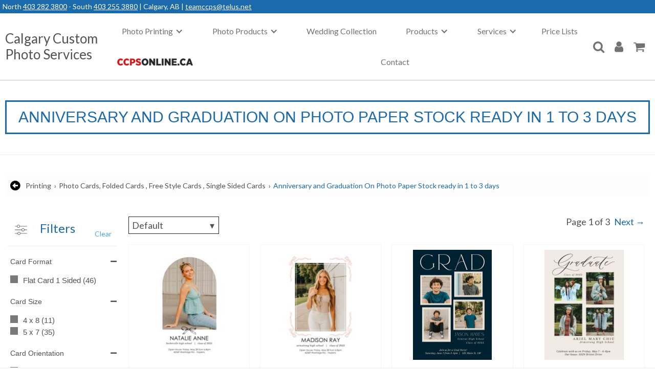

--- FILE ---
content_type: text/html
request_url: https://calgarycustomphotoservices.com/printing/categories/anniversary-and-graduation/204341?filters=tags:%22Graduation%22
body_size: 7902
content:
<!DOCTYPE html><!-- Last Published: Mon Jan 19 2026 20:09:22 GMT+0000 (Coordinated Universal Time) --><html data-wf-domain="calgarycustomphotoservices.com" data-wf-page="5ccb3d665266321512bf338a" data-wf-site="5c94d8fbddf0f4cb902a0e99" lang="en"><head><meta charset="utf-8"/><title>Shop Photo Products | Calgary Custom</title><meta content="Shop Photo Products | Calgary Custom" name="description"/><meta content="Shop Photo Products | Calgary Custom" property="og:title"/><meta content="Shop Photo Products | Calgary Custom" property="og:description"/><meta content="Shop Photo Products | Calgary Custom" property="twitter:title"/><meta content="Shop Photo Products | Calgary Custom" property="twitter:description"/><meta property="og:type" content="website"/><meta content="summary_large_image" name="twitter:card"/><meta content="width=device-width, initial-scale=1" name="viewport"/><link href="https://cdn.prod.website-files.com/5c94d8fbddf0f4cb902a0e99/css/calgaryphotoservices.shared.4f5a20d72.min.css" rel="stylesheet" type="text/css" integrity="sha384-T1og1yrFmTDQ8mJCKoJb4YyeDu9WL8uwS8+w0KIvgOkw9r09ii7uzCiFEdzzz8aC" crossorigin="anonymous"/><link href="https://fonts.googleapis.com" rel="preconnect"/><link href="https://fonts.gstatic.com" rel="preconnect" crossorigin="anonymous"/><script src="https://ajax.googleapis.com/ajax/libs/webfont/1.6.26/webfont.js" type="text/javascript"></script><script type="text/javascript">WebFont.load({  google: {    families: ["Montserrat Subrayada:regular,700","Montserrat Alternates:regular,italic,600italic,700italic,800italic,900italic"]  }});</script><script type="text/javascript">!function(o,c){var n=c.documentElement,t=" w-mod-";n.className+=t+"js",("ontouchstart"in o||o.DocumentTouch&&c instanceof DocumentTouch)&&(n.className+=t+"touch")}(window,document);</script><link href="https://cdn.prod.website-files.com/5c94d8fbddf0f4cb902a0e99/5c94dc6cd5d9bd40c8c992b9_ccps-favicon.png" rel="shortcut icon" type="image/x-icon"/><link href="https://cdn.prod.website-files.com/5c94d8fbddf0f4cb902a0e99/5c94dc69d5d9bd4a79c992b6_ccps-webclip-icon.png" rel="apple-touch-icon"/><link href="https://calgarycustomphotoservices.com/printing-catalog" rel="canonical"/><link href="https://sam.mydakis.com/css/default.css" rel="stylesheet">
<link rel="stylesheet" type="text/css" href="https://avina.mydakis.com/embed/6ea81790-2d62-0133-8d00-00163e7cc54c/1/theme.css">
<link rel="stylesheet" href="https://use.fontawesome.com/releases/v5.4.1/css/all.css" integrity="sha384-5sAR7xN1Nv6T6+dT2mhtzEpVJvfS3NScPQTrOxhwjIuvcA67KV2R5Jz6kr4abQsz" crossorigin="anonymous">


<style>

body {

font-family: "Lato";

}

h1 {
  font-family: 'Open Sans', sans-serif;
  font-weight: 400;
 }
  
h2 {
   font-family: 'Open Sans', sans-serif;
  	font-weight: 400;
  }
  

h3 {
 	font-family: 'Open Sans', sans-serif;
  	font-weight: 400;
}
  
h4 {
	font-family: 'Open Sans', sans-serif;
  	font-weight: 300;
}

h5 {
  font-family: "Lato";
  font-weight: 700;
}

h6 {
  font-family: "Lato";
  font-weight: 600;
}  
 
.dakis-cart-details,.dakis-account,.dakis-filters,.dakis-tags,.dakis-tags-2 {
  font-family: 'Open Sans', sans-serif;
}

.heading-2,.product-price,.dakis-product-title {
  font-family: Oswald, sans-serif;
}
  
.product-detail-title,.product-price,.product-details-h1 {
  font-family: Lato, sans-serif;
}
  
.d-search-button {
    border: 1px solid #1b6aac;
    padding: 2px;
    background-color: #1b6aac;
    color: #ffffff00;
    height: 52px;
    font-size: 14px;
    line-height: 20px;
    border-radius: 0px;
    background-image: url("https://cdn.prod.website-files.com/5aa036491e509c00017bd558/5c5a0a920dc04b410b93b0be_search.png");
    background-position: center;
    background-repeat: no-repeat;
}
/*
.d-landing-spec-button-disabled {
    display: none;
}
  */
    /* scrolbar */
  /* width */
::-webkit-scrollbar {
  width: 10px;
}

/* Track */
::-webkit-scrollbar-track {
  background: #f1f1f1; 
}
 
/* Handle */
::-webkit-scrollbar-thumb {
  background: #888; 
}

/* Handle on hover */
::-webkit-scrollbar-thumb:hover {
  background: #555; 
}
  
 /* Custom CTA visibility hack */

.dakis-cta-custom{
  visibility: visible !important;
  }
  
</style><script type="text/javascript">window.__WEBFLOW_CURRENCY_SETTINGS = {"currencyCode":"USD","symbol":"$","decimal":".","fractionDigits":2,"group":",","template":"{{wf {\"path\":\"symbol\",\"type\":\"PlainText\"} }} {{wf {\"path\":\"amount\",\"type\":\"CommercePrice\"} }} {{wf {\"path\":\"currencyCode\",\"type\":\"PlainText\"} }}","hideDecimalForWholeNumbers":false};</script></head><body><div data-ix="scroll-nav-show-on-scroll" class="header-nav-section layout-3"><aside aria-label="Search bar" data-w-id="ba36a2fb-9a11-ac4d-aef1-a924be786687" class="search2"><div class="searchtext">Please use the drop-down to switch between search options.</div><div class="dakis-search"></div></aside><div class="fixindex"><aside aria-label="Top header contact info" class="menubluedetail"><div>North <a href="tel:4032823800" class="whitelink menu">403 282 3800</a> - South <a href="tel:4032553880" class="whitelink menu">403 255 3880</a> | Calgary, AB | <a href="mailto:teamccps@telus.net" target="_blank" class="whitelink menu">teamccps@telus.net</a> <br/></div></aside><div data-collapse="medium" data-animation="default" data-duration="400" data-easing="ease" data-easing2="ease" role="banner" class="new-nav-wrapper w-nav"><div class="logolinkwrapper"><a href="/" class="nav-logo layout-3 w-inline-block"><div class="logotext">Calgary Custom<br/>Photo Services</div></a></div><div class="new-nav-container"><div role="navigation" class="mobile-nav-dropdown center w-nav-menu"><div data-delay="0" data-hover="false" class="new-nav-dropdown w-dropdown"><div class="w-dropdown-toggle"><div class="new-nav-link w-icon-dropdown-toggle"></div><div class="new-nav-link">Photo Printing</div></div><nav class="new-dropdown-list _1-column long w-dropdown-list"><a href="/online-photo-printing" class="new-dropdown-links w-dropdown-link">Same day printing up to 12 x 18 inches</a><a href="/online-photo-printing" class="new-dropdown-links w-dropdown-link">Wallet size Prints</a><a href="/online-photo-printing" class="new-dropdown-links w-dropdown-link">Square prints up to 12 x 12</a><a href="/online-photo-printing" class="new-dropdown-links w-dropdown-link">Panoramic Prints</a><a href="/large-format-prints" class="new-dropdown-links w-dropdown-link">Wide Format prints</a></nav></div><div data-delay="0" data-hover="false" class="new-nav-dropdown w-dropdown"><div class="w-dropdown-toggle"><div class="new-nav-link w-icon-dropdown-toggle"></div><div class="new-nav-link">Photo Products</div></div><nav class="new-dropdown-list _1-column w-dropdown-list"><a href="/photo-books" class="new-dropdown-links w-dropdown-link">Photobooks</a><a href="/greeting-cards" class="new-dropdown-links w-dropdown-link">Photo Cards</a><a href="/photo-products" class="new-dropdown-links w-dropdown-link">Photo Products</a><a href="/photo-gift-ideas" class="new-dropdown-links w-dropdown-link">See All Photo Gifts</a></nav></div><a href="/wedding-collection" class="new-nav-link w-nav-link">Wedding Collection</a><div data-delay="0" data-hover="false" class="new-nav-dropdown w-dropdown"><div class="w-dropdown-toggle"><div class="new-nav-link w-icon-dropdown-toggle"></div><div class="new-nav-link">Products</div></div><nav class="new-dropdown-list _1-column w-dropdown-list"><a href="/shop/categories/film/160830cc-7790-4399-9330-586545ab3e9b" class="new-dropdown-links w-dropdown-link">Film Rolls</a><a href="/shop/categories/film-cameras/5d830684-9e21-4032-ae2b-f2542e74553b" class="new-dropdown-links w-dropdown-link">Film Cameras</a><a href="/shop/categories/albums-and-portfolios/1bf0796c-e9f4-4a13-98a4-b75e6bd3b3ab" class="new-dropdown-links w-dropdown-link">Photo Albums</a><a href="/shop/categories/photo-frames/585dfb7a-a7aa-4769-ab40-a5f3c6078ee4" class="new-dropdown-links w-dropdown-link">Picture Frames</a></nav></div><div data-delay="0" data-hover="false" class="new-nav-dropdown w-dropdown"><div class="w-dropdown-toggle"><div class="new-nav-link w-icon-dropdown-toggle"></div><div class="new-nav-link">Services</div></div><nav class="new-dropdown-list w-dropdown-list"><div class="new-dropdowm-columns w-row"><div class="new-dropdown-column-2 w-col w-col-6"><a href="/passport-photos" class="new-dropdown-links w-dropdown-link">Passport Photos</a><a href="/scanning" class="new-dropdown-links w-dropdown-link">Scanning &amp; Archiving</a><a href="/custom-framing" class="new-dropdown-links w-dropdown-link">Custom Framing</a></div><div class="new-dropdown-column-2 w-col w-col-6"><a href="/photo-restoration" class="new-dropdown-links w-dropdown-link">Photo Restoration</a><a href="/digital-photo-books" class="new-dropdown-links w-dropdown-link">DVD Slideshow</a><a href="/transfer-services" class="new-dropdown-links w-dropdown-link">Video Transfers</a></div></div><a href="/store-services" class="new-dropdown-links full-width w-dropdown-link">View All Store Services</a></nav></div><div class="collection-nav w-dyn-list"><div role="list" class="w-dyn-items"><div role="listitem" class="w-dyn-item"><a href="https://cdn.prod.website-files.com/5c9505f1d5d9bdb0f9caac93/69553d4ba4b95315b4057fe5_price-list.png" class="new-nav-link w-nav-link">Price Lists</a></div></div></div><a href="https://www.ccpsonline.ca/" target="_blank" class="new-nav-link ccps w-inline-block"><img src="https://cdn.prod.website-files.com/5c94d8fbddf0f4cb902a0e99/68262e36faccb0e6fb52bf90_logo-02_ccps_185x80.png" loading="lazy" alt="ccps logo" class="menu-ccps"/></a><a href="/contact" class="new-nav-link w-nav-link">Contact</a></div></div><div class="div-block"><form action="/search" class="search w-form"><div data-w-id="41bc28cf-9dc6-9a1c-8913-6ef906c03a19" class="dakis-search"></div><img src="https://cdn.prod.website-files.com/5c94d8fbddf0f4cb902a0e99/5c94d8fbddf0f436b22a0fc1_5b367576b374ddb36ee0180c_if_gtk-close_30632.png" alt="" class="search-bar-close"/><div class="hide w-row"><div class="w-clearfix w-col w-col-7"><input class="search-input w-input" maxlength="256" name="query" placeholder="Search…" type="search" id="search" required=""/></div><div class="w-col w-col-3"><input type="submit" class="search-button w-button" value="Search"/></div><div data-w-id="41bc28cf-9dc6-9a1c-8913-6ef906c03a20" class="w-col w-col-2"></div></div></form><img src="https://cdn.prod.website-files.com/5c94d8fbddf0f4cb902a0e99/5c94d8fbddf0f489fc2a0fc2_5b36730447626288ae7b48f6_if_icon-111-search_314478.png" width="33" data-w-id="d4793ead-ee90-bf5b-9042-6a48c678a226" alt="" class="search-icon"/><a href="#" data-w-id="8ac7540d-eaed-1a4c-b657-c80a5281ee5c" class="top-nav-links dark sign-in-button-menu w-nav-link"></a><a href="/account" class="top-nav-links dark sign-in-button-menu w-nav-link"></a><a href="/cart" class="top-nav-links dark sign-in-button-menu w-nav-link"></a></div><div class="hamburger-menu-button w-nav-button"><div class="w-icon-nav-menu"></div></div></div></div></div><main><div class="embedtitlesection"><div class="orangestripe"><div class="embedheaderwrapper embed"><h1 class="dakis-current-category">Printing</h1></div></div></div><div class="simplesection"><div class="_1400"><div class="brandsbc"><div class="w-clearfix"><div class="font-awesome back w-embed"><a class="font-awesome fas" style="margin-right:10px; margin-top:0px; line-height:20px; font-family:Fontawesome;text-decoration: none; color:black;" href="javascript:history.back()"><i class="fas fa-arrow-alt-circle-left"></i></a></div></div><div class="bc"><div class="dakis-breadcrumb"></div></div></div></div><div class="_1400"><div class="_1140-2 w-clearfix"><div class="filter-toggle"><div data-w-id="55125714-8c3a-1ae4-ca88-79af006115dd" class="filter-toggle-mobile"><div><img src="https://cdn.prod.website-files.com/5c94d8fbddf0f4cb902a0e99/5c94d8fbddf0f4bd9f2a0fc0_if_simpline_34_2305626.png" width="32" alt="" class="filter-icon"/></div></div></div><div data-w-id="55125714-8c3a-1ae4-ca88-79af006115ec" class="catalog-left-block"><div class="filter-icon row w-row"><div class="filter-icon-cell w-col w-col-3"><div class="filter-icon-div"><img src="https://cdn.prod.website-files.com/5c94d8fbddf0f4cb902a0e99/5c94d8fbddf0f41e6c2a0fd3_if_simpline_34_2305626_grey.png" width="32" alt="" class="filter-icon"/></div></div><div class="w-col w-col-6"><div class="filter-text"><div class="embedfilter">Filters</div></div></div><div class="clear-cell w-col w-col-3"><div data-type="resetFilters" class="dakis-cta-custom clear desktop"><div>Clear</div></div></div></div><div class="filter-clear-div-mobile"><div class="filter-mobile-row w-row"><div class="w-col w-col-6 w-col-small-6 w-col-tiny-6"><div data-type="resetFilters" class="dakis-cta-custom clear mobile"><div>Clear</div></div></div><div class="w-col w-col-6 w-col-small-6 w-col-tiny-6"><img src="https://cdn.prod.website-files.com/5c94d8fbddf0f4cb902a0e99/5c94d8fbddf0f442aa2a0fbf_if_cross-24_103181.png" data-w-id="55125714-8c3a-1ae4-ca88-79af006115f4" alt="" class="filter-close"/></div></div></div><div><div class="dakis-filters"></div></div><div class="tags-block tags"><div class="dakis-tags"></div></div><div class="tags-block categories"><div class="prodcategories">Product Categories</div><div class="dakis-categories"></div></div></div><div class="catalog-right-bloc w-clearfix"><div class="row-3 w-row"><div class="w-clearfix w-col w-col-6"><div class="dakis-sorting"></div></div><div class="w-clearfix w-col w-col-6"><div class="dakis-pagination"></div></div></div><div class="dakis-catalog"></div><div class="dakis-pagination"></div></div></div></div></div></main><footer class="footer-section layout-3 covid"><div class="covid-call"><div>Call us and leave a message for a call-back at <a href="tel:825-509-1285" class="covid-phone">825-509-1285</a></div></div><div class="main-footer-content-block layout-3"><div class="footer---row layout-3 w-row"><div class="footer---column layout-3 w-col w-col-6"><div class="footer---content-block layout-3"><div class="footer---column-title">OUR LOCATIONS</div><div class="footer---contact-details-block layout-3"><div class="w-row"><address class="w-col w-col-6 w-col-small-6"><div class="footer-second-title">North Hill Mall</div><div class="contact-icon-block layout-3"><div class="footer---icon-div layout-3"><img src="https://cdn.prod.website-files.com/5c94d8fbddf0f4cb902a0e99/5c94d8fbddf0f493602a0edd_icons-small-white-map.png" width="16" height="16" alt=""/></div><div class="footer---icon-text-div layout-3"><p class="footer---text">Unit 1757 North Hill Centre<br/>1632, 14 Avenue Northwest<br/>Calgary, Alberta<br/>T2N 1M7<br/></p></div></div><div class="contact-icon-block layout-3"><div class="footer---icon-div layout-3"><img src="https://cdn.prod.website-files.com/5c94d8fbddf0f4cb902a0e99/5c94d8fbddf0f4da962a0ede_icons-small-white-small-phone2.png" width="16" height="16" alt=""/></div><div class="footer---icon-text-div layout-3"><p class="footer---text"><a href="tel:(403)282-3800" class="footer---text-link">(403) 282-3800</a><br/></p></div></div><div class="contact-icon-block layout-3"><div class="footer---icon-div layout-3"><div class="fa-icon"></div></div><div class="footer---icon-text-div layout-3"><p class="footer---text"><a href="mailto:ccpsnorth@teamccps.com" class="footer---text-link">ccpsnorth@teamccps.com</a><br/></p></div></div><div class="contact-icon-block layout-3 hide"><div class="footer---icon-div layout-3"><img src="https://cdn.prod.website-files.com/5c94d8fbddf0f4cb902a0e99/5c94d8fbddf0f429dd2a0eb7_icon-hours.png" width="16" height="16" alt=""/></div><div class="footer---icon-text-div layout-3"><p class="footer---text">Mon- Thurs: 10am-6:30pm<br/>Friday: 10am-6pm<br/>Saturday: 10am-4pm<br/>Sunday: closed</p></div></div></address><address class="w-col w-col-6 w-col-small-6"><div class="footer-second-title">South Land Crossing</div><div class="contact-icon-block layout-3"><div class="footer---icon-div layout-3"><img src="https://cdn.prod.website-files.com/5c94d8fbddf0f4cb902a0e99/5c94d8fbddf0f493602a0edd_icons-small-white-map.png" width="16" height="16" alt=""/></div><div class="footer---icon-text-div layout-3"><p class="footer---text">Unit 610<br/>9737 Macleod Tr SW <br/>Calgary, Alberta<br/>T2J 0P6<br/></p></div></div><div class="contact-icon-block layout-3"><div class="footer---icon-div layout-3"><img src="https://cdn.prod.website-files.com/5c94d8fbddf0f4cb902a0e99/5c94d8fbddf0f4da962a0ede_icons-small-white-small-phone2.png" width="16" height="16" alt=""/></div><div class="footer---icon-text-div layout-3"><p class="footer---text"><a href="tel:(403)255-3880" class="footer---text-link">(403) 255-3880</a><br/></p></div></div><div class="contact-icon-block layout-3 hide"><div class="footer---icon-div layout-3"><img src="https://cdn.prod.website-files.com/5c94d8fbddf0f4cb902a0e99/5c94d8fbddf0f429dd2a0eb7_icon-hours.png" width="16" height="16" alt=""/></div><div class="footer---icon-text-div layout-3"><p class="footer---text">Mon- Fri: 10am-6pm<br/>Saturday: 10am-5pm<br/>Sunday: closed</p></div></div><div class="contact-icon-block layout-3"><div class="footer---icon-div layout-3"><div class="fa-icon"></div></div><div class="footer---icon-text-div layout-3"><p class="footer---text"><a href="mailto:ccpssouth@teamccps.com" class="footer---text-link">ccpssouth@teamccps.com</a><br/></p></div></div></address></div></div></div></div><div class="footer---column layout-3 w-col w-col-3"><div class="footer---content-block layout-3"><div class="footer---column-title">AT A GLANCE</div><div><div class="contact-icon-block layout-3 w-clearfix"><div class="footer---icon-div"></div><p class="footer---text clear"><a href="/photo-products" class="footer---text-link">Photo Products</a></p><div class="footer---icon-text-div"></div></div><div class="contact-icon-block layout-3 w-clearfix"><div class="footer---icon-div"></div><p class="footer---text clear"><a href="/online-photo-printing" class="footer---text-link">Online Prints</a></p><div class="footer---icon-text-div"></div></div><div class="contact-icon-block layout-3 w-clearfix"><div class="footer---icon-div"></div><p class="footer---text clear"><a href="/store-services" class="footer---text-link">Store Services</a></p><div class="footer---icon-text-div"></div></div><div class="contact-icon-block layout-3 w-clearfix"><div class="footer---icon-div"></div><p class="footer---text clear"><a href="/passport-photos" class="footer---text-link">Passport Photos</a></p><div class="footer---icon-text-div"></div></div><div class="contact-icon-block layout-3 w-clearfix"><div class="footer---icon-div"></div><p class="footer---text clear"><a href="/in-store-drop-off" class="footer---text-link">In-Store Drop Off</a></p><div class="footer---icon-text-div"></div></div><div class="contact-icon-block layout-3 w-clearfix"><div class="footer---icon-div"></div><p class="footer---text clear"><a href="/help-wanted" class="footer---text-link">Careers</a></p><div class="footer---icon-text-div"></div></div><div class="contact-icon-block layout-3 w-clearfix"><div class="footer---icon-div"></div><p class="footer---text clear"><a href="/faq" class="footer---text-link">FAQ</a></p><div class="footer---icon-text-div"></div></div></div></div></div><div class="footer---column layout-3 w-col w-col-3"><div class="footer---content-block layout-3"><div class="footer---column-title">FOLLOW US</div><div class="footer---social-icons-wrapper layout-3"><a href="https://www.facebook.com/CalgaryCustomPhotoServices" target="_blank" aria-label="facebook" class="link-block w-inline-block"><div class="footer---social-icon-panel facebook"><img src="https://cdn.prod.website-files.com/5c94d8fbddf0f4cb902a0e99/5c94d8fbddf0f4519f2a0fca_598dc47d153f32000198a84d_icon-social-simple-facebo.png" alt=""/></div></a><a href="https://instagram.com/CalgaryCustomPhotoServices/" target="_blank" aria-label="instagram" class="link-block w-inline-block"><div class="footer---social-icon-panel instagram"><img src="https://cdn.prod.website-files.com/5c94d8fbddf0f4cb902a0e99/5c94d8fbddf0f464dd2a0fc8_598dc47d153f32000198a82d_icon-social-simple-instag.png" alt=""/></div></a><a href="https://www.youtube.com/channel/UCLAY_x4cTjVZjLdNyQcva7w" target="_blank" aria-label="youtube" class="link-block w-inline-block"><div class="footer---social-icon-panel youtube"><img src="https://cdn.prod.website-files.com/5c94d8fbddf0f4cb902a0e99/5c94d8fbddf0f41a5f2a0ed3_icon-social-simple-youtube.png" alt=""/></div></a></div><div class="footer---social-icons-wrapper layout-3 newsletter"><a href="https://visitor.r20.constantcontact.com/manage/optin?v=0015uMhBzumt1QE-yeYrBjxbI3nOd6oBFwoTJ_HgsigtEgmf3lrIwyV7wa_R5DEINUxkfYXa6yHgGjqo5WGssRruA2zS9hMtHh-QapSuB4xAao5jHAgd15sP-XiUUx3RZ3no72efTnVOkhPYK1Hf1uEw-0GYnyjykpk23YphtuUT0jmPiAam_HzFyCouHLmyC_N" target="_blank" class="newsletterbutton w-button">Join our newsletter</a></div><div class="footer-payment-methods"><div class="footertext">We accept payments in store by:</div><img alt="" src="https://cdn.prod.website-files.com/5c94d8fbddf0f4cb902a0e99/6942b795b197ba2dfb5b5061_payment-methodes.png"/></div></div></div></div></div><div class="footer---bottom-bar layout-3 w-clearfix"><div class="footer---copyright-info-block layout-3 w-clearfix"><div class="copyright-div layout-3"><div class="w-embed w-script">&copy; <script>new Date().getFullYear()>2015&&document.write(new Date().getFullYear());</script> Calgary Custom Photo Services. All rights reserved. | <a style="color:white;" href="/accessibility-statement">Accessibility Statement</a> | <a style="color:white;" href="/return-policy">Return Policy</a> | <a style="color:white;" href="/shipping-policy">Shipping Policy</a>

<!--Pause widget until fixed
<script src="https://api.callwidget.co/embed?iID=eyJpdiI6Ik9MK3ljdHBJYkp3MXY1YlR1Y2RQZnc9PSIsInZhbHVlIjoiZ0dCVlNGbTRkV3Erd01cLzUrVjdnYUE9PSIsIm1hYyI6IjgzYTQ0NjY1ZjdjYWI2ZTVmYzY2NmI2ZDUwMTVhZjY3MzUwNjk3YjljY2RhMmI5ZWI2NjVkYjVkMzgwNzNjNTAifQ=="></script>
--></div></div><div class="powered-by-dakis-div layout-3"><a href="https://en.dakis.com/" target="_blank" class="dakislink w-inline-block"><div>Powered by dakis</div></a></div></div><div class="google-review"><div class="w-embed w-script"><script src="https://apis.google.com/js/platform.js?onload=renderBadge" async defer></script>

<script>
  window.renderBadge = function() {
    var ratingBadgeContainer = document.createElement("div");
    document.body.appendChild(ratingBadgeContainer);
    window.gapi.load('ratingbadge', function() {
      window.gapi.ratingbadge.render(ratingBadgeContainer, {"merchant_id": 275946931});
    });
  }
</script>

<style>
#___ratingbadge_0 {
    left: 0;
}
</style></div></div></div></footer><script src="https://d3e54v103j8qbb.cloudfront.net/js/jquery-3.5.1.min.dc5e7f18c8.js?site=5c94d8fbddf0f4cb902a0e99" type="text/javascript" integrity="sha256-9/aliU8dGd2tb6OSsuzixeV4y/faTqgFtohetphbbj0=" crossorigin="anonymous"></script><script src="https://cdn.prod.website-files.com/5c94d8fbddf0f4cb902a0e99/js/calgaryphotoservices.schunk.36b8fb49256177c8.js" type="text/javascript" integrity="sha384-4abIlA5/v7XaW1HMXKBgnUuhnjBYJ/Z9C1OSg4OhmVw9O3QeHJ/qJqFBERCDPv7G" crossorigin="anonymous"></script><script src="https://cdn.prod.website-files.com/5c94d8fbddf0f4cb902a0e99/js/calgaryphotoservices.schunk.f9c28b0520e9a139.js" type="text/javascript" integrity="sha384-tcwd7QUsygsEPUl90p8zBuYppM1CT2hcO15hQa6XW+73XqXYSThsqH4SOZoXb6he" crossorigin="anonymous"></script><script src="https://cdn.prod.website-files.com/5c94d8fbddf0f4cb902a0e99/js/calgaryphotoservices.ff1803b1.8db94a62a5d33cba.js" type="text/javascript" integrity="sha384-vi19/xuX6TiuxKlergZmtyLBhS+ik7Dyt1T1cizZWuRDLOH+WLa8PyKjYMYTwqej" crossorigin="anonymous"></script><script type="text/javascript" src="https://avina.mydakis.com/embed/6ea81790-2d62-0133-8d00-00163e7cc54c/1/main.js" charset="utf-8" crossorigin></script>

<script type="application/ld+json">
{
"@context": {
"@vocab": "http://schema.org/"
},
"@graph": [
{
"@id": "https://calgarycustomphotoservices.com",
"@type": "Organization",
"name": "Calgary Custom Photo Services",
"url" : "https://calgarycustomphotoservices.com",
"logo" : "https://instagram.fymy1-2.fna.fbcdn.net/v/t51.2885-19/s150x150/53248518_354525191829549_756363197027450880_n.jpg?_nc_ht=instagram.fymy1-2.fna.fbcdn.net&_nc_ohc=Vf5ZVB9NnZ4AX_oEGdy&oh=4dafe477042fbc4c31fa961a99011fb0&oe=5F539949",
"sameAs" : ["https://www.ccpsonline.ca", "https://www.facebook.com/CalgaryCustomPhotoServices", "http://instagram.com/CalgaryCustomPhotoServices", "https://www.youtube.com/channel/UCLAY_x4cTjVZjLdNyQcva7w"]
},
{
"@type": "LocalBusiness",
"parentOrganization": {
"name" : "Calgary Custom Photo Services"
},
"name" : "Calgary Custom Photo Services",
"url" : "https://calgarycustomphotoservices.com",
"logo" : "https://instagram.fymy1-2.fna.fbcdn.net/v/t51.2885-19/s150x150/53248518_354525191829549_756363197027450880_n.jpg?_nc_ht=instagram.fymy1-2.fna.fbcdn.net&_nc_ohc=Vf5ZVB9NnZ4AX_oEGdy&oh=4dafe477042fbc4c31fa961a99011fb0&oe=5F539949",
"priceRange": "$$",
"image": {
"@type" : "ImageObject",
"url": "https://instagram.fymy1-2.fna.fbcdn.net/v/t51.2885-19/s150x150/53248518_354525191829549_756363197027450880_n.jpg?_nc_ht=instagram.fymy1-2.fna.fbcdn.net&_nc_ohc=Vf5ZVB9NnZ4AX_oEGdy&oh=4dafe477042fbc4c31fa961a99011fb0&oe=5F539949"},
"address": {
"@type" : "PostalAddress",
"streetAddress": "1632 14 AvenueNorthwest, Unit 1753 North Hill Centre",
"addressLocality": "Calgary",
"addressRegion": "AB",
"postalCode": "T2N 4Y8",
"telephone" : "(403) 282-3800"
},
"openingHours": [ "Mo-Fr 11:00-18:00", "Sa 11:00-18:00", "Su 12:00-17:00"],
"hasmap" : "https://www.google.com/maps/dir//51.0654324,-114.0996443/@51.0654115,-114.1696839,12z"
},
{
"@type": "LocalBusiness",
"parentOrganization": {
"name" : "Calgary Custom Photo Services"
},
"name" : "Calgary Custom Photo Services",
"url" : "https://calgarycustomphotoservices.com",
"logo" : "https://instagram.fymy1-2.fna.fbcdn.net/v/t51.2885-19/s150x150/53248518_354525191829549_756363197027450880_n.jpg?_nc_ht=instagram.fymy1-2.fna.fbcdn.net&_nc_ohc=Vf5ZVB9NnZ4AX_oEGdy&oh=4dafe477042fbc4c31fa961a99011fb0&oe=5F539949",
"priceRange": "$$",
"image": {
"@type" : "ImageObject",
"url": "https://instagram.fymy1-2.fna.fbcdn.net/v/t51.2885-19/s150x150/53248518_354525191829549_756363197027450880_n.jpg?_nc_ht=instagram.fymy1-2.fna.fbcdn.net&_nc_ohc=Vf5ZVB9NnZ4AX_oEGdy&oh=4dafe477042fbc4c31fa961a99011fb0&oe=5F539949"
},
"address": {
"@type" : "PostalAddress",
"streetAddress": "9737 Macleod Tr SW, Unit 610",
"addressLocality": "Calgary",
"addressRegion": "AB",
"postalCode": "T2J 0P6",
"telephone" : "(403) 255-3880"
},
"openingHours": [ "Mo-Fr 11:00-18:00", "Sa 11:00-17:30"],
"hasmap" : "https://www.google.com/maps?z=18&daddr=50.9656607,-114.074168"
}
]
}
</script></body></html>

--- FILE ---
content_type: text/css
request_url: https://cdn.prod.website-files.com/5c94d8fbddf0f4cb902a0e99/css/calgaryphotoservices.shared.4f5a20d72.min.css
body_size: 35570
content:
html{-webkit-text-size-adjust:100%;-ms-text-size-adjust:100%;font-family:sans-serif}body{margin:0}article,aside,details,figcaption,figure,footer,header,hgroup,main,menu,nav,section,summary{display:block}audio,canvas,progress,video{vertical-align:baseline;display:inline-block}audio:not([controls]){height:0;display:none}[hidden],template{display:none}a{background-color:#0000}a:active,a:hover{outline:0}abbr[title]{border-bottom:1px dotted}b,strong{font-weight:700}dfn{font-style:italic}h1{margin:.67em 0;font-size:2em}mark{color:#000;background:#ff0}small{font-size:80%}sub,sup{vertical-align:baseline;font-size:75%;line-height:0;position:relative}sup{top:-.5em}sub{bottom:-.25em}img{border:0}svg:not(:root){overflow:hidden}hr{box-sizing:content-box;height:0}pre{overflow:auto}code,kbd,pre,samp{font-family:monospace;font-size:1em}button,input,optgroup,select,textarea{color:inherit;font:inherit;margin:0}button{overflow:visible}button,select{text-transform:none}button,html input[type=button],input[type=reset]{-webkit-appearance:button;cursor:pointer}button[disabled],html input[disabled]{cursor:default}button::-moz-focus-inner,input::-moz-focus-inner{border:0;padding:0}input{line-height:normal}input[type=checkbox],input[type=radio]{box-sizing:border-box;padding:0}input[type=number]::-webkit-inner-spin-button,input[type=number]::-webkit-outer-spin-button{height:auto}input[type=search]{-webkit-appearance:none}input[type=search]::-webkit-search-cancel-button,input[type=search]::-webkit-search-decoration{-webkit-appearance:none}legend{border:0;padding:0}textarea{overflow:auto}optgroup{font-weight:700}table{border-collapse:collapse;border-spacing:0}td,th{padding:0}@font-face{font-family:webflow-icons;src:url([data-uri])format("truetype");font-weight:400;font-style:normal}[class^=w-icon-],[class*=\ w-icon-]{speak:none;font-variant:normal;text-transform:none;-webkit-font-smoothing:antialiased;-moz-osx-font-smoothing:grayscale;font-style:normal;font-weight:400;line-height:1;font-family:webflow-icons!important}.w-icon-slider-right:before{content:""}.w-icon-slider-left:before{content:""}.w-icon-nav-menu:before{content:""}.w-icon-arrow-down:before,.w-icon-dropdown-toggle:before{content:""}.w-icon-file-upload-remove:before{content:""}.w-icon-file-upload-icon:before{content:""}*{box-sizing:border-box}html{height:100%}body{color:#333;background-color:#fff;min-height:100%;margin:0;font-family:Arial,sans-serif;font-size:14px;line-height:20px}img{vertical-align:middle;max-width:100%;display:inline-block}html.w-mod-touch *{background-attachment:scroll!important}.w-block{display:block}.w-inline-block{max-width:100%;display:inline-block}.w-clearfix:before,.w-clearfix:after{content:" ";grid-area:1/1/2/2;display:table}.w-clearfix:after{clear:both}.w-hidden{display:none}.w-button{color:#fff;line-height:inherit;cursor:pointer;background-color:#3898ec;border:0;border-radius:0;padding:9px 15px;text-decoration:none;display:inline-block}input.w-button{-webkit-appearance:button}html[data-w-dynpage] [data-w-cloak]{color:#0000!important}.w-code-block{margin:unset}pre.w-code-block code{all:inherit}.w-optimization{display:contents}.w-webflow-badge,.w-webflow-badge>img{box-sizing:unset;width:unset;height:unset;max-height:unset;max-width:unset;min-height:unset;min-width:unset;margin:unset;padding:unset;float:unset;clear:unset;border:unset;border-radius:unset;background:unset;background-image:unset;background-position:unset;background-size:unset;background-repeat:unset;background-origin:unset;background-clip:unset;background-attachment:unset;background-color:unset;box-shadow:unset;transform:unset;direction:unset;font-family:unset;font-weight:unset;color:unset;font-size:unset;line-height:unset;font-style:unset;font-variant:unset;text-align:unset;letter-spacing:unset;-webkit-text-decoration:unset;text-decoration:unset;text-indent:unset;text-transform:unset;list-style-type:unset;text-shadow:unset;vertical-align:unset;cursor:unset;white-space:unset;word-break:unset;word-spacing:unset;word-wrap:unset;transition:unset}.w-webflow-badge{white-space:nowrap;cursor:pointer;box-shadow:0 0 0 1px #0000001a,0 1px 3px #0000001a;visibility:visible!important;opacity:1!important;z-index:2147483647!important;color:#aaadb0!important;overflow:unset!important;background-color:#fff!important;border-radius:3px!important;width:auto!important;height:auto!important;margin:0!important;padding:6px!important;font-size:12px!important;line-height:14px!important;text-decoration:none!important;display:inline-block!important;position:fixed!important;inset:auto 12px 12px auto!important;transform:none!important}.w-webflow-badge>img{position:unset;visibility:unset!important;opacity:1!important;vertical-align:middle!important;display:inline-block!important}h1,h2,h3,h4,h5,h6{margin-bottom:10px;font-weight:700}h1{margin-top:20px;font-size:38px;line-height:44px}h2{margin-top:20px;font-size:32px;line-height:36px}h3{margin-top:20px;font-size:24px;line-height:30px}h4{margin-top:10px;font-size:18px;line-height:24px}h5{margin-top:10px;font-size:14px;line-height:20px}h6{margin-top:10px;font-size:12px;line-height:18px}p{margin-top:0;margin-bottom:10px}blockquote{border-left:5px solid #e2e2e2;margin:0 0 10px;padding:10px 20px;font-size:18px;line-height:22px}figure{margin:0 0 10px}figcaption{text-align:center;margin-top:5px}ul,ol{margin-top:0;margin-bottom:10px;padding-left:40px}.w-list-unstyled{padding-left:0;list-style:none}.w-embed:before,.w-embed:after{content:" ";grid-area:1/1/2/2;display:table}.w-embed:after{clear:both}.w-video{width:100%;padding:0;position:relative}.w-video iframe,.w-video object,.w-video embed{border:none;width:100%;height:100%;position:absolute;top:0;left:0}fieldset{border:0;margin:0;padding:0}button,[type=button],[type=reset]{cursor:pointer;-webkit-appearance:button;border:0}.w-form{margin:0 0 15px}.w-form-done{text-align:center;background-color:#ddd;padding:20px;display:none}.w-form-fail{background-color:#ffdede;margin-top:10px;padding:10px;display:none}label{margin-bottom:5px;font-weight:700;display:block}.w-input,.w-select{color:#333;vertical-align:middle;background-color:#fff;border:1px solid #ccc;width:100%;height:38px;margin-bottom:10px;padding:8px 12px;font-size:14px;line-height:1.42857;display:block}.w-input::placeholder,.w-select::placeholder{color:#999}.w-input:focus,.w-select:focus{border-color:#3898ec;outline:0}.w-input[disabled],.w-select[disabled],.w-input[readonly],.w-select[readonly],fieldset[disabled] .w-input,fieldset[disabled] .w-select{cursor:not-allowed}.w-input[disabled]:not(.w-input-disabled),.w-select[disabled]:not(.w-input-disabled),.w-input[readonly],.w-select[readonly],fieldset[disabled]:not(.w-input-disabled) .w-input,fieldset[disabled]:not(.w-input-disabled) .w-select{background-color:#eee}textarea.w-input,textarea.w-select{height:auto}.w-select{background-color:#f3f3f3}.w-select[multiple]{height:auto}.w-form-label{cursor:pointer;margin-bottom:0;font-weight:400;display:inline-block}.w-radio{margin-bottom:5px;padding-left:20px;display:block}.w-radio:before,.w-radio:after{content:" ";grid-area:1/1/2/2;display:table}.w-radio:after{clear:both}.w-radio-input{float:left;margin:3px 0 0 -20px;line-height:normal}.w-file-upload{margin-bottom:10px;display:block}.w-file-upload-input{opacity:0;z-index:-100;width:.1px;height:.1px;position:absolute;overflow:hidden}.w-file-upload-default,.w-file-upload-uploading,.w-file-upload-success{color:#333;display:inline-block}.w-file-upload-error{margin-top:10px;display:block}.w-file-upload-default.w-hidden,.w-file-upload-uploading.w-hidden,.w-file-upload-error.w-hidden,.w-file-upload-success.w-hidden{display:none}.w-file-upload-uploading-btn{cursor:pointer;background-color:#fafafa;border:1px solid #ccc;margin:0;padding:8px 12px;font-size:14px;font-weight:400;display:flex}.w-file-upload-file{background-color:#fafafa;border:1px solid #ccc;flex-grow:1;justify-content:space-between;margin:0;padding:8px 9px 8px 11px;display:flex}.w-file-upload-file-name{font-size:14px;font-weight:400;display:block}.w-file-remove-link{cursor:pointer;width:auto;height:auto;margin-top:3px;margin-left:10px;padding:3px;display:block}.w-icon-file-upload-remove{margin:auto;font-size:10px}.w-file-upload-error-msg{color:#ea384c;padding:2px 0;display:inline-block}.w-file-upload-info{padding:0 12px;line-height:38px;display:inline-block}.w-file-upload-label{cursor:pointer;background-color:#fafafa;border:1px solid #ccc;margin:0;padding:8px 12px;font-size:14px;font-weight:400;display:inline-block}.w-icon-file-upload-icon,.w-icon-file-upload-uploading{width:20px;margin-right:8px;display:inline-block}.w-icon-file-upload-uploading{height:20px}.w-container{max-width:940px;margin-left:auto;margin-right:auto}.w-container:before,.w-container:after{content:" ";grid-area:1/1/2/2;display:table}.w-container:after{clear:both}.w-container .w-row{margin-left:-10px;margin-right:-10px}.w-row:before,.w-row:after{content:" ";grid-area:1/1/2/2;display:table}.w-row:after{clear:both}.w-row .w-row{margin-left:0;margin-right:0}.w-col{float:left;width:100%;min-height:1px;padding-left:10px;padding-right:10px;position:relative}.w-col .w-col{padding-left:0;padding-right:0}.w-col-1{width:8.33333%}.w-col-2{width:16.6667%}.w-col-3{width:25%}.w-col-4{width:33.3333%}.w-col-5{width:41.6667%}.w-col-6{width:50%}.w-col-7{width:58.3333%}.w-col-8{width:66.6667%}.w-col-9{width:75%}.w-col-10{width:83.3333%}.w-col-11{width:91.6667%}.w-col-12{width:100%}.w-hidden-main{display:none!important}@media screen and (max-width:991px){.w-container{max-width:728px}.w-hidden-main{display:inherit!important}.w-hidden-medium{display:none!important}.w-col-medium-1{width:8.33333%}.w-col-medium-2{width:16.6667%}.w-col-medium-3{width:25%}.w-col-medium-4{width:33.3333%}.w-col-medium-5{width:41.6667%}.w-col-medium-6{width:50%}.w-col-medium-7{width:58.3333%}.w-col-medium-8{width:66.6667%}.w-col-medium-9{width:75%}.w-col-medium-10{width:83.3333%}.w-col-medium-11{width:91.6667%}.w-col-medium-12{width:100%}.w-col-stack{width:100%;left:auto;right:auto}}@media screen and (max-width:767px){.w-hidden-main,.w-hidden-medium{display:inherit!important}.w-hidden-small{display:none!important}.w-row,.w-container .w-row{margin-left:0;margin-right:0}.w-col{width:100%;left:auto;right:auto}.w-col-small-1{width:8.33333%}.w-col-small-2{width:16.6667%}.w-col-small-3{width:25%}.w-col-small-4{width:33.3333%}.w-col-small-5{width:41.6667%}.w-col-small-6{width:50%}.w-col-small-7{width:58.3333%}.w-col-small-8{width:66.6667%}.w-col-small-9{width:75%}.w-col-small-10{width:83.3333%}.w-col-small-11{width:91.6667%}.w-col-small-12{width:100%}}@media screen and (max-width:479px){.w-container{max-width:none}.w-hidden-main,.w-hidden-medium,.w-hidden-small{display:inherit!important}.w-hidden-tiny{display:none!important}.w-col{width:100%}.w-col-tiny-1{width:8.33333%}.w-col-tiny-2{width:16.6667%}.w-col-tiny-3{width:25%}.w-col-tiny-4{width:33.3333%}.w-col-tiny-5{width:41.6667%}.w-col-tiny-6{width:50%}.w-col-tiny-7{width:58.3333%}.w-col-tiny-8{width:66.6667%}.w-col-tiny-9{width:75%}.w-col-tiny-10{width:83.3333%}.w-col-tiny-11{width:91.6667%}.w-col-tiny-12{width:100%}}.w-widget{position:relative}.w-widget-map{width:100%;height:400px}.w-widget-map label{width:auto;display:inline}.w-widget-map img{max-width:inherit}.w-widget-map .gm-style-iw{text-align:center}.w-widget-map .gm-style-iw>button{display:none!important}.w-widget-twitter{overflow:hidden}.w-widget-twitter-count-shim{vertical-align:top;text-align:center;background:#fff;border:1px solid #758696;border-radius:3px;width:28px;height:20px;display:inline-block;position:relative}.w-widget-twitter-count-shim *{pointer-events:none;-webkit-user-select:none;user-select:none}.w-widget-twitter-count-shim .w-widget-twitter-count-inner{text-align:center;color:#999;font-family:serif;font-size:15px;line-height:12px;position:relative}.w-widget-twitter-count-shim .w-widget-twitter-count-clear{display:block;position:relative}.w-widget-twitter-count-shim.w--large{width:36px;height:28px}.w-widget-twitter-count-shim.w--large .w-widget-twitter-count-inner{font-size:18px;line-height:18px}.w-widget-twitter-count-shim:not(.w--vertical){margin-left:5px;margin-right:8px}.w-widget-twitter-count-shim:not(.w--vertical).w--large{margin-left:6px}.w-widget-twitter-count-shim:not(.w--vertical):before,.w-widget-twitter-count-shim:not(.w--vertical):after{content:" ";pointer-events:none;border:solid #0000;width:0;height:0;position:absolute;top:50%;left:0}.w-widget-twitter-count-shim:not(.w--vertical):before{border-width:4px;border-color:#75869600 #5d6c7b #75869600 #75869600;margin-top:-4px;margin-left:-9px}.w-widget-twitter-count-shim:not(.w--vertical).w--large:before{border-width:5px;margin-top:-5px;margin-left:-10px}.w-widget-twitter-count-shim:not(.w--vertical):after{border-width:4px;border-color:#fff0 #fff #fff0 #fff0;margin-top:-4px;margin-left:-8px}.w-widget-twitter-count-shim:not(.w--vertical).w--large:after{border-width:5px;margin-top:-5px;margin-left:-9px}.w-widget-twitter-count-shim.w--vertical{width:61px;height:33px;margin-bottom:8px}.w-widget-twitter-count-shim.w--vertical:before,.w-widget-twitter-count-shim.w--vertical:after{content:" ";pointer-events:none;border:solid #0000;width:0;height:0;position:absolute;top:100%;left:50%}.w-widget-twitter-count-shim.w--vertical:before{border-width:5px;border-color:#5d6c7b #75869600 #75869600;margin-left:-5px}.w-widget-twitter-count-shim.w--vertical:after{border-width:4px;border-color:#fff #fff0 #fff0;margin-left:-4px}.w-widget-twitter-count-shim.w--vertical .w-widget-twitter-count-inner{font-size:18px;line-height:22px}.w-widget-twitter-count-shim.w--vertical.w--large{width:76px}.w-background-video{color:#fff;height:500px;position:relative;overflow:hidden}.w-background-video>video{object-fit:cover;z-index:-100;background-position:50%;background-size:cover;width:100%;height:100%;margin:auto;position:absolute;inset:-100%}.w-background-video>video::-webkit-media-controls-start-playback-button{-webkit-appearance:none;display:none!important}.w-background-video--control{background-color:#0000;padding:0;position:absolute;bottom:1em;right:1em}.w-background-video--control>[hidden]{display:none!important}.w-slider{text-align:center;clear:both;-webkit-tap-highlight-color:#0000;tap-highlight-color:#0000;background:#ddd;height:300px;position:relative}.w-slider-mask{z-index:1;white-space:nowrap;height:100%;display:block;position:relative;left:0;right:0;overflow:hidden}.w-slide{vertical-align:top;white-space:normal;text-align:left;width:100%;height:100%;display:inline-block;position:relative}.w-slider-nav{z-index:2;text-align:center;-webkit-tap-highlight-color:#0000;tap-highlight-color:#0000;height:40px;margin:auto;padding-top:10px;position:absolute;inset:auto 0 0}.w-slider-nav.w-round>div{border-radius:100%}.w-slider-nav.w-num>div{font-size:inherit;line-height:inherit;width:auto;height:auto;padding:.2em .5em}.w-slider-nav.w-shadow>div{box-shadow:0 0 3px #3336}.w-slider-nav-invert{color:#fff}.w-slider-nav-invert>div{background-color:#2226}.w-slider-nav-invert>div.w-active{background-color:#222}.w-slider-dot{cursor:pointer;background-color:#fff6;width:1em;height:1em;margin:0 3px .5em;transition:background-color .1s,color .1s;display:inline-block;position:relative}.w-slider-dot.w-active{background-color:#fff}.w-slider-dot:focus{outline:none;box-shadow:0 0 0 2px #fff}.w-slider-dot:focus.w-active{box-shadow:none}.w-slider-arrow-left,.w-slider-arrow-right{cursor:pointer;color:#fff;-webkit-tap-highlight-color:#0000;tap-highlight-color:#0000;-webkit-user-select:none;user-select:none;width:80px;margin:auto;font-size:40px;position:absolute;inset:0;overflow:hidden}.w-slider-arrow-left [class^=w-icon-],.w-slider-arrow-right [class^=w-icon-],.w-slider-arrow-left [class*=\ w-icon-],.w-slider-arrow-right [class*=\ w-icon-]{position:absolute}.w-slider-arrow-left:focus,.w-slider-arrow-right:focus{outline:0}.w-slider-arrow-left{z-index:3;right:auto}.w-slider-arrow-right{z-index:4;left:auto}.w-icon-slider-left,.w-icon-slider-right{width:1em;height:1em;margin:auto;inset:0}.w-slider-aria-label{clip:rect(0 0 0 0);border:0;width:1px;height:1px;margin:-1px;padding:0;position:absolute;overflow:hidden}.w-slider-force-show{display:block!important}.w-dropdown{text-align:left;z-index:900;margin-left:auto;margin-right:auto;display:inline-block;position:relative}.w-dropdown-btn,.w-dropdown-toggle,.w-dropdown-link{vertical-align:top;color:#222;text-align:left;white-space:nowrap;margin-left:auto;margin-right:auto;padding:20px;text-decoration:none;position:relative}.w-dropdown-toggle{-webkit-user-select:none;user-select:none;cursor:pointer;padding-right:40px;display:inline-block}.w-dropdown-toggle:focus{outline:0}.w-icon-dropdown-toggle{width:1em;height:1em;margin:auto 20px auto auto;position:absolute;top:0;bottom:0;right:0}.w-dropdown-list{background:#ddd;min-width:100%;display:none;position:absolute}.w-dropdown-list.w--open{display:block}.w-dropdown-link{color:#222;padding:10px 20px;display:block}.w-dropdown-link.w--current{color:#0082f3}.w-dropdown-link:focus{outline:0}@media screen and (max-width:767px){.w-nav-brand{padding-left:10px}}.w-lightbox-backdrop{cursor:auto;letter-spacing:normal;text-indent:0;text-shadow:none;text-transform:none;visibility:visible;white-space:normal;word-break:normal;word-spacing:normal;word-wrap:normal;color:#fff;text-align:center;z-index:2000;opacity:0;-webkit-user-select:none;-moz-user-select:none;-webkit-tap-highlight-color:transparent;background:#000000e6;outline:0;font-family:Helvetica Neue,Helvetica,Ubuntu,Segoe UI,Verdana,sans-serif;font-size:17px;font-style:normal;font-weight:300;line-height:1.2;list-style:disc;position:fixed;inset:0;-webkit-transform:translate(0)}.w-lightbox-backdrop,.w-lightbox-container{-webkit-overflow-scrolling:touch;height:100%;overflow:auto}.w-lightbox-content{height:100vh;position:relative;overflow:hidden}.w-lightbox-view{opacity:0;width:100vw;height:100vh;position:absolute}.w-lightbox-view:before{content:"";height:100vh}.w-lightbox-group,.w-lightbox-group .w-lightbox-view,.w-lightbox-group .w-lightbox-view:before{height:86vh}.w-lightbox-frame,.w-lightbox-view:before{vertical-align:middle;display:inline-block}.w-lightbox-figure{margin:0;position:relative}.w-lightbox-group .w-lightbox-figure{cursor:pointer}.w-lightbox-img{width:auto;max-width:none;height:auto}.w-lightbox-image{float:none;max-width:100vw;max-height:100vh;display:block}.w-lightbox-group .w-lightbox-image{max-height:86vh}.w-lightbox-caption{text-align:left;text-overflow:ellipsis;white-space:nowrap;background:#0006;padding:.5em 1em;position:absolute;bottom:0;left:0;right:0;overflow:hidden}.w-lightbox-embed{width:100%;height:100%;position:absolute;inset:0}.w-lightbox-control{cursor:pointer;background-position:50%;background-repeat:no-repeat;background-size:24px;width:4em;transition:all .3s;position:absolute;top:0}.w-lightbox-left{background-image:url([data-uri]);display:none;bottom:0;left:0}.w-lightbox-right{background-image:url([data-uri]);display:none;bottom:0;right:0}.w-lightbox-close{background-image:url([data-uri]);background-size:18px;height:2.6em;right:0}.w-lightbox-strip{white-space:nowrap;padding:0 1vh;line-height:0;position:absolute;bottom:0;left:0;right:0;overflow:auto hidden}.w-lightbox-item{box-sizing:content-box;cursor:pointer;width:10vh;padding:2vh 1vh;display:inline-block;-webkit-transform:translate(0,0)}.w-lightbox-active{opacity:.3}.w-lightbox-thumbnail{background:#222;height:10vh;position:relative;overflow:hidden}.w-lightbox-thumbnail-image{position:absolute;top:0;left:0}.w-lightbox-thumbnail .w-lightbox-tall{width:100%;top:50%;transform:translateY(-50%)}.w-lightbox-thumbnail .w-lightbox-wide{height:100%;left:50%;transform:translate(-50%)}.w-lightbox-spinner{box-sizing:border-box;border:5px solid #0006;border-radius:50%;width:40px;height:40px;margin-top:-20px;margin-left:-20px;animation:.8s linear infinite spin;position:absolute;top:50%;left:50%}.w-lightbox-spinner:after{content:"";border:3px solid #0000;border-bottom-color:#fff;border-radius:50%;position:absolute;inset:-4px}.w-lightbox-hide{display:none}.w-lightbox-noscroll{overflow:hidden}@media (min-width:768px){.w-lightbox-content{height:96vh;margin-top:2vh}.w-lightbox-view,.w-lightbox-view:before{height:96vh}.w-lightbox-group,.w-lightbox-group .w-lightbox-view,.w-lightbox-group .w-lightbox-view:before{height:84vh}.w-lightbox-image{max-width:96vw;max-height:96vh}.w-lightbox-group .w-lightbox-image{max-width:82.3vw;max-height:84vh}.w-lightbox-left,.w-lightbox-right{opacity:.5;display:block}.w-lightbox-close{opacity:.8}.w-lightbox-control:hover{opacity:1}}.w-lightbox-inactive,.w-lightbox-inactive:hover{opacity:0}.w-richtext:before,.w-richtext:after{content:" ";grid-area:1/1/2/2;display:table}.w-richtext:after{clear:both}.w-richtext[contenteditable=true]:before,.w-richtext[contenteditable=true]:after{white-space:initial}.w-richtext ol,.w-richtext ul{overflow:hidden}.w-richtext .w-richtext-figure-selected.w-richtext-figure-type-video div:after,.w-richtext .w-richtext-figure-selected[data-rt-type=video] div:after,.w-richtext .w-richtext-figure-selected.w-richtext-figure-type-image div,.w-richtext .w-richtext-figure-selected[data-rt-type=image] div{outline:2px solid #2895f7}.w-richtext figure.w-richtext-figure-type-video>div:after,.w-richtext figure[data-rt-type=video]>div:after{content:"";display:none;position:absolute;inset:0}.w-richtext figure{max-width:60%;position:relative}.w-richtext figure>div:before{cursor:default!important}.w-richtext figure img{width:100%}.w-richtext figure figcaption.w-richtext-figcaption-placeholder{opacity:.6}.w-richtext figure div{color:#0000;font-size:0}.w-richtext figure.w-richtext-figure-type-image,.w-richtext figure[data-rt-type=image]{display:table}.w-richtext figure.w-richtext-figure-type-image>div,.w-richtext figure[data-rt-type=image]>div{display:inline-block}.w-richtext figure.w-richtext-figure-type-image>figcaption,.w-richtext figure[data-rt-type=image]>figcaption{caption-side:bottom;display:table-caption}.w-richtext figure.w-richtext-figure-type-video,.w-richtext figure[data-rt-type=video]{width:60%;height:0}.w-richtext figure.w-richtext-figure-type-video iframe,.w-richtext figure[data-rt-type=video] iframe{width:100%;height:100%;position:absolute;top:0;left:0}.w-richtext figure.w-richtext-figure-type-video>div,.w-richtext figure[data-rt-type=video]>div{width:100%}.w-richtext figure.w-richtext-align-center{clear:both;margin-left:auto;margin-right:auto}.w-richtext figure.w-richtext-align-center.w-richtext-figure-type-image>div,.w-richtext figure.w-richtext-align-center[data-rt-type=image]>div{max-width:100%}.w-richtext figure.w-richtext-align-normal{clear:both}.w-richtext figure.w-richtext-align-fullwidth{text-align:center;clear:both;width:100%;max-width:100%;margin-left:auto;margin-right:auto;display:block}.w-richtext figure.w-richtext-align-fullwidth>div{padding-bottom:inherit;display:inline-block}.w-richtext figure.w-richtext-align-fullwidth>figcaption{display:block}.w-richtext figure.w-richtext-align-floatleft{float:left;clear:none;margin-right:15px}.w-richtext figure.w-richtext-align-floatright{float:right;clear:none;margin-left:15px}.w-nav{z-index:1000;background:#ddd;position:relative}.w-nav:before,.w-nav:after{content:" ";grid-area:1/1/2/2;display:table}.w-nav:after{clear:both}.w-nav-brand{float:left;color:#333;text-decoration:none;position:relative}.w-nav-link{vertical-align:top;color:#222;text-align:left;margin-left:auto;margin-right:auto;padding:20px;text-decoration:none;display:inline-block;position:relative}.w-nav-link.w--current{color:#0082f3}.w-nav-menu{float:right;position:relative}[data-nav-menu-open]{text-align:center;background:#c8c8c8;min-width:200px;position:absolute;top:100%;left:0;right:0;overflow:visible;display:block!important}.w--nav-link-open{display:block;position:relative}.w-nav-overlay{width:100%;display:none;position:absolute;top:100%;left:0;right:0;overflow:hidden}.w-nav-overlay [data-nav-menu-open]{top:0}.w-nav[data-animation=over-left] .w-nav-overlay{width:auto}.w-nav[data-animation=over-left] .w-nav-overlay,.w-nav[data-animation=over-left] [data-nav-menu-open]{z-index:1;top:0;right:auto}.w-nav[data-animation=over-right] .w-nav-overlay{width:auto}.w-nav[data-animation=over-right] .w-nav-overlay,.w-nav[data-animation=over-right] [data-nav-menu-open]{z-index:1;top:0;left:auto}.w-nav-button{float:right;cursor:pointer;-webkit-tap-highlight-color:#0000;tap-highlight-color:#0000;-webkit-user-select:none;user-select:none;padding:18px;font-size:24px;display:none;position:relative}.w-nav-button:focus{outline:0}.w-nav-button.w--open{color:#fff;background-color:#c8c8c8}.w-nav[data-collapse=all] .w-nav-menu{display:none}.w-nav[data-collapse=all] .w-nav-button,.w--nav-dropdown-open,.w--nav-dropdown-toggle-open{display:block}.w--nav-dropdown-list-open{position:static}@media screen and (max-width:991px){.w-nav[data-collapse=medium] .w-nav-menu{display:none}.w-nav[data-collapse=medium] .w-nav-button{display:block}}@media screen and (max-width:767px){.w-nav[data-collapse=small] .w-nav-menu{display:none}.w-nav[data-collapse=small] .w-nav-button{display:block}.w-nav-brand{padding-left:10px}}@media screen and (max-width:479px){.w-nav[data-collapse=tiny] .w-nav-menu{display:none}.w-nav[data-collapse=tiny] .w-nav-button{display:block}}.w-tabs{position:relative}.w-tabs:before,.w-tabs:after{content:" ";grid-area:1/1/2/2;display:table}.w-tabs:after{clear:both}.w-tab-menu{position:relative}.w-tab-link{vertical-align:top;text-align:left;cursor:pointer;color:#222;background-color:#ddd;padding:9px 30px;text-decoration:none;display:inline-block;position:relative}.w-tab-link.w--current{background-color:#c8c8c8}.w-tab-link:focus{outline:0}.w-tab-content{display:block;position:relative;overflow:hidden}.w-tab-pane{display:none;position:relative}.w--tab-active{display:block}@media screen and (max-width:479px){.w-tab-link{display:block}}.w-ix-emptyfix:after{content:""}@keyframes spin{0%{transform:rotate(0)}to{transform:rotate(360deg)}}.w-dyn-empty{background-color:#ddd;padding:10px}.w-dyn-hide,.w-dyn-bind-empty,.w-condition-invisible{display:none!important}.wf-layout-layout{display:grid}@font-face{font-family:Montserrat variablefont wght;src:url(https://cdn.prod.website-files.com/5c94d8fbddf0f4cb902a0e99/6427238bfba7035e58621e97_Montserrat-Italic-VariableFont_wght.ttf)format("truetype");font-weight:100 900;font-style:italic;font-display:swap}@font-face{font-family:Montserrat variablefont wght;src:url(https://cdn.prod.website-files.com/5c94d8fbddf0f4cb902a0e99/6427238b1083e2398697c243_Montserrat-VariableFont_wght.ttf)format("truetype");font-weight:100 900;font-style:normal;font-display:swap}@font-face{font-family:Fontawesome;src:url(https://cdn.prod.website-files.com/5c94d8fbddf0f4cb902a0e99/5c94d8fbddf0f490b82a0efc_FontAwesome.otf)format("opentype");font-weight:400;font-style:normal;font-display:auto}@font-face{font-family:"Font awesome 5 free 400";src:url(https://cdn.prod.website-files.com/5c94d8fbddf0f4cb902a0e99/5fa56ae6975db73503c4e51e_Font%20Awesome%205%20Free-Regular-400.otf)format("opentype");font-weight:400;font-style:normal;font-display:swap}@font-face{font-family:"Font awesome 5 brands 400";src:url(https://cdn.prod.website-files.com/5c94d8fbddf0f4cb902a0e99/5fa56ae6e3289d59435c6e35_Font%20Awesome%205%20Brands-Regular-400.otf)format("opentype");font-weight:400;font-style:normal;font-display:swap}@font-face{font-family:"Font awesome 5 free solid 900";src:url(https://cdn.prod.website-files.com/5c94d8fbddf0f4cb902a0e99/5fa56ae722303eae134a65eb_Font%20Awesome%205%20Free-Solid-900.otf)format("opentype");font-weight:400;font-style:normal;font-display:swap}:root{--calgary-blue:#1b6aac;--calgary-dark-blue:#363f54;--grey:#717371;--main-text-grey:#525252;--darker-text-grey:#6e6b63;--light-grey:#d8d8d8;--light-red:#da5151;--dark-slate-blue-layout-2:#24537a;--ash-black:#242424;--steel-blue-layout-2-3:#3b7fa7;--white-smoke-2:#f0f0f0;--slightly-off-white:#fafafa;--footer-off-white:#f3f3f3;--dark-grey-layout-2:#969696;--white-smoke:#f0f0f0;--light-blue:#009de7;--deep-sky-blue:#00abfcb3;--ivory-layout-2:#fefff0;--linen-layout-2:#ece2d8;--light-slate-grey-layout-2:#7e8b8f;--burlywood:#e4c37d;--gold:#ffcc61;--dim-grey-layout-2:#525970;--slate-grey-layout-2:#757c96;--dark-slate-grey-layout-2:#315a6d;--steel-blue-layout-2:#4a829c;--sky-blue-layout-2:#6cb3c5;--royal-blue-layout-2:#476985;--cornflower-blue-layout-2:#6691b9;--light-sky-blue-layout-2:#88b5d8;--sky-blue-layout-2-3:#4388c9;--dodger-blue-layout-2:#4ea6eb;--black:#242424e6}.w-layout-grid{grid-row-gap:16px;grid-column-gap:16px;grid-template-rows:auto auto;grid-template-columns:1fr 1fr;grid-auto-columns:1fr;display:grid}.w-layout-layout{grid-row-gap:20px;grid-column-gap:20px;grid-auto-columns:1fr;justify-content:center;padding:20px}.w-layout-cell{flex-direction:column;justify-content:flex-start;align-items:flex-start;display:flex}.w-checkbox{margin-bottom:5px;padding-left:20px;display:block}.w-checkbox:before{content:" ";grid-area:1/1/2/2;display:table}.w-checkbox:after{content:" ";clear:both;grid-area:1/1/2/2;display:table}.w-checkbox-input{float:left;margin:4px 0 0 -20px;line-height:normal}.w-checkbox-input--inputType-custom{border:1px solid #ccc;border-radius:2px;width:12px;height:12px}.w-checkbox-input--inputType-custom.w--redirected-checked{background-color:#3898ec;background-image:url(https://d3e54v103j8qbb.cloudfront.net/static/custom-checkbox-checkmark.589d534424.svg);background-position:50%;background-repeat:no-repeat;background-size:cover;border-color:#3898ec}.w-checkbox-input--inputType-custom.w--redirected-focus{box-shadow:0 0 3px 1px #3898ec}body{color:#525252;font-size:14px;line-height:20px}h1{text-transform:uppercase;margin-top:20px;margin-bottom:10px;font-size:34px;font-weight:400;line-height:40px}h2{color:var(--calgary-blue);text-transform:none;margin-top:20px;margin-bottom:10px;font-size:24px;font-weight:400;line-height:26px;text-decoration:none}h3{color:var(--calgary-dark-blue);margin-top:20px;margin-bottom:10px;font-size:18px;font-weight:700;line-height:25px}h4{margin-top:10px;margin-bottom:10px;font-size:18px;font-weight:700;line-height:24px}h5{color:#525252;margin-top:10px;margin-bottom:10px;font-size:16px;font-weight:700;line-height:20px}h6{margin-top:10px;margin-bottom:10px;font-size:12px;font-weight:700;line-height:18px}p{color:var(--grey);margin-bottom:10px;font-size:14px;line-height:25px}a{color:var(--main-text-grey);text-decoration:underline}a:hover{color:var(--calgary-blue);text-decoration:underline}ul{margin-top:0;margin-bottom:10px;padding-left:40px}li{color:var(--grey);font-size:15px;line-height:23px}img{max-width:100%;display:inline-block}em{font-style:italic}figure{margin-bottom:10px}.header-nav-section{z-index:2;color:#525252;background-color:#0000;border-bottom:1px solid #ffffff40;justify-content:center;align-items:center;padding-top:0;padding-bottom:0;display:block;position:fixed;top:0;left:0;right:0;box-shadow:0 1px 1px #96969680}.header-nav-section.layout-2{width:98%;height:84px;margin-bottom:0;margin-left:auto;margin-right:auto;display:block;position:absolute}.header-nav-section.layout-3{border-bottom:3px none var(--calgary-blue);width:100%;margin-left:auto;margin-right:auto;display:block;position:relative}.header-nav-section.layout-1{min-height:130px}.footer-section{background-color:#e4e4e4;margin-top:0;margin-bottom:0;padding-top:24px;padding-bottom:24px;position:relative;bottom:0;left:0;right:0}.footer-section.layout-3{color:#fff;background-color:#242424;padding-bottom:0}.footer-section.layout-3.covid{padding-top:0}.top-bar-section{background-color:#009de7;padding:12px;display:block}.navbar-section{background-color:#ffffffd9;justify-content:flex-start;align-items:center;min-height:80px;padding-top:12px;padding-bottom:12px;display:block}.navbar-section.layout-2{background-color:#0000}.navbar-section.layout-3{border-bottom:3px solid var(--calgary-blue);background-color:#fff;min-height:0;display:flex}.navbar-section.layout-3.scroll{padding-top:0;padding-bottom:0;display:none}.top-nav-links{color:#242424;text-transform:lowercase;font-size:17px;font-weight:300}.top-nav-links.layout-2{color:#f3f3f3;letter-spacing:1px;text-transform:uppercase;font-size:1.2em;font-weight:400}.top-nav-links.dark{color:var(--grey);text-align:center;padding-left:10px;padding-right:10px;font-weight:300}.top-nav-links.dark:hover{color:var(--calgary-blue);text-decoration:none}.top-nav-links.dark.w--current{color:var(--calgary-blue);font-weight:700}.top-nav-links.dark.sign-in-button-menu{font-family:Fontawesome,sans-serif;font-size:24px}.top-nav-links.dark.bold-nav-link{font-weight:700}.top-nav-links.dark.red{color:#ce1a1e;text-transform:lowercase}.store-logo-block{max-width:10%;margin-top:0;margin-right:34px;padding-top:12px}.store-logo-block.w--current{max-width:12%;padding-top:10px}.store-logo-block.layout-2{margin-left:12px}.logo{width:auto}.nav-container{justify-content:flex-start;align-items:center;width:1140px;margin-left:auto;margin-right:auto;display:block}.nav-container.fullwidth{width:1440px}.main-footer-content-block{color:#fff;background-color:#0000;align-items:center;width:1140px;margin-left:auto;margin-right:auto;display:block}.main-footer-content-block.full-width{width:1440px}.main-footer-content-block.layout-3{width:100%;max-width:1140px;margin-bottom:34px;padding-top:20px;padding-left:10px;padding-right:10px}.section-title-block{justify-content:center;align-items:center;max-width:1120px;height:auto;margin:0 auto 24px;display:block;position:static}.section-title-block.layout-2{flex-direction:column;width:auto;margin-top:0;margin-bottom:12px;padding:0 24px;display:flex}.section-title-block.intro-block{flex-direction:column;padding-bottom:24px;display:flex}.section-title-block.intro-block.layout-2{margin-bottom:0;padding-bottom:0}.section-title-block.layout-3{display:flex}.section-title-block.layout-3.margin-top{margin-top:50px}.section-title-block.prodlanding{margin-bottom:0;display:flex}.section-title---header-text{float:left;color:#525252;text-transform:uppercase;margin-top:0;margin-bottom:20px;font-size:30px;font-weight:400;line-height:38px}.section-title---header-text.layout-3{color:var(--calgary-blue);letter-spacing:1px;font-size:24px;font-weight:400;line-height:40px}.product-image{width:100%;transition:transform .3s ease-in;display:block}.product-image:hover{transform:scale(1.02)}.footer---row{color:#fff}.footer---column-title{border-bottom:1px solid #fff;margin-top:10px;margin-bottom:24px;padding-bottom:5px;font-size:18px;font-weight:400;line-height:24px}.footer---column-title.layout-3{color:#f3f3f3;text-transform:none;border-bottom:1px solid #fff;padding-bottom:6px}.footer---paragraph-subtitle{text-transform:capitalize}.footer---contact-details-block.layout-3{color:#fff}.footer---contact-details-text{color:#525252;margin-top:4px;margin-bottom:4px;padding-left:0;padding-right:0}.footer---contact-details-text.layout-3{color:var(--grey);margin-top:7px;margin-bottom:7px}.contact-icon-block{align-items:center;margin-top:6px;margin-bottom:6px;display:flex}.contact-icon-block.layout-3{flex-direction:row;align-items:flex-start;margin-top:10px;margin-bottom:10px}.footer---link-list{float:left;color:#525252;margin-right:0;padding-left:0;padding-right:54px;font-size:16px;line-height:24px}.footer---link-list.fullwidth{padding-right:64px}.footer---icon-div{float:left;width:auto;padding-left:0;padding-right:3px}.footer---icon-text-div{float:left;padding-left:6px;padding-right:12px}.footer---icon{max-width:100%}.footer---text-link{color:#fafafa;text-decoration:none}.footer---text-link:hover{color:var(--calgary-blue)}.utility-page-wrap{flex-direction:column;justify-content:center;align-items:center;width:100vw;max-width:100%;height:70vh;padding:20px;display:flex}.utility-page-wrap._404{background-image:url(https://cdn.prod.website-files.com/5c94d8fbddf0f4cb902a0e99/5cade7067d5c5d2d660e4ef4_banner-404.png);background-position:90% 100%;background-repeat:no-repeat;background-size:auto}.utility-page-content{border-bottom:2px none var(--calgary-blue);flex-direction:column;flex:1;justify-content:center;align-items:center;padding-bottom:15px}.top-nav-icon-div{align-items:center;display:flex}.top-nav-info-div{align-items:flex-start;margin-right:24px;display:flex}.top-nav-text-link{color:#fff;text-decoration:none}.top-nav-icon{width:18px;height:18px;margin-right:6px;padding-right:0;display:block}.top-nav---address-div{align-items:center;display:flex}.dropdown{color:#009de7;text-transform:lowercase;font-size:1.1em;font-weight:700}.dropdown.layout-2{color:#fff;letter-spacing:1px;text-transform:uppercase;font-size:1.2em;font-weight:400}.dropdown.layout-3{color:#fff;text-transform:uppercase;font-size:1.2em;font-weight:300;display:inline-block}.dropdown.layout-3.w--open{margin-top:0}.dropdown.dark{color:#242424;font-size:.9em;font-weight:300}.dropdown.dark.photo-products,.dropdown.dark.photo-products.w--open{display:none}.footer---social-icons-wrapper,.footer---social-icons-wrapper.layout-3{align-items:flex-start;display:flex}.footer---social-icons-wrapper.layout-3.newsletter{margin-top:15px}.footer---social-icon-div{width:15%;max-width:64px;height:15%;max-height:64px;margin-right:12px}.footer---social-icon-div.fullwidth{width:10%;height:10%}.pages---header-section{height:auto;padding-top:0;padding-bottom:0}.pages---header-section.layout-3{background-image:linear-gradient(#0000004d,#0000004d),url(https://cdn.prod.website-files.com/5c94d8fbddf0f4cb902a0e99/5c94d8fbddf0f4ae7a2a0f7e_page-banners-desktop-min.jpg);background-position:0 0,0 0;background-repeat:repeat,repeat;background-size:auto,cover;background-attachment:scroll,scroll;flex-direction:column;justify-content:center;align-items:center;min-height:300px;display:flex}.pages---header-section.layout-3.photobooks{background-image:linear-gradient(#0000004d,#0000004d),url(https://cdn.prod.website-files.com/5c94d8fbddf0f4cb902a0e99/5c94d8fbddf0f41b442a0f1c_banner-photobooks.jpg);background-position:0 0,50%;background-repeat:repeat,no-repeat;background-size:auto,cover;background-attachment:scroll,scroll}.pages---header-wrapper{flex-direction:column;justify-content:center;height:auto;display:flex}.pages---header-wrapper.layout-3{width:100%;height:100%;margin-left:auto;margin-right:auto;padding-top:0;padding-bottom:0;display:block}.pages---content-section{height:auto;padding:34px 0 44px}.pages---content-section.rewardpage{padding-top:0}.pages---content-section.no-padding{padding-top:0;padding-bottom:0}.pages---content-section.card-faq{padding-top:40px;padding-bottom:20px}.pages---header-title-block{color:#fff;text-align:center;background-color:#0009;flex-direction:column;justify-content:center;align-self:center;align-items:center;height:100%;margin-left:auto;margin-right:auto;padding:25px 34px;font-size:18px;font-weight:400;line-height:24px;display:flex}.pages---header-title-block.photobooks{background-image:linear-gradient(#00000080,#00000080),url(https://cdn.prod.website-files.com/5c94d8fbddf0f4cb902a0e99/5cba1e994cf162f44483ebfd_banner-photobooks.jpg);background-position:0 0,50%;background-repeat:repeat,no-repeat;background-size:auto,cover}.pages---header-title-block.prints{background-image:linear-gradient(#00000080,#00000080),url(https://cdn.prod.website-files.com/5c94d8fbddf0f4cb902a0e99/5f298dff8aa8756be2315217_banner-prints.jpg);background-position:0 0,50%;background-repeat:repeat,no-repeat;background-size:auto,cover}.pages---header-title-block.metal{background-image:linear-gradient(#00000080,#00000080),url(https://cdn.prod.website-files.com/5c94d8fbddf0f4cb902a0e99/5cba13a4712c0ce5ad628b66_banner-metal.jpg);background-position:0 0,50%;background-repeat:repeat,no-repeat;background-size:auto,cover}.pages---header-title-block.enlargement{background-image:linear-gradient(#00000080,#00000080),url(https://cdn.prod.website-files.com/5c94d8fbddf0f4cb902a0e99/5cba13ea66d1ec744eea8bf2_banner-largeprints.jpg);background-position:0 0,50%;background-repeat:repeat,no-repeat;background-size:auto,cover}.pages---header-title-block.cards{background-image:linear-gradient(#00000080,#00000080),url(https://cdn.prod.website-files.com/5c94d8fbddf0f4cb902a0e99/5cba1e99712c0c41a462b189_banner-cards.jpg);background-position:0 0,50%;background-repeat:repeat,no-repeat;background-size:auto,cover}.pages---header-title-block.gifts,.pages---header-title-block.products{background-image:linear-gradient(#00000080,#00000080),url(https://cdn.prod.website-files.com/5c94d8fbddf0f4cb902a0e99/5cba1e9a66d1ec8c69eaafab_banner-gifts.jpg);background-position:0 0,50%;background-repeat:repeat,no-repeat;background-size:auto,cover}.pages---header-title-block.passport{background-image:linear-gradient(#00000080,#00000080),url(https://cdn.prod.website-files.com/5c94d8fbddf0f4cb902a0e99/5cbdc685fad96c29bc9c92b1_banner-passport.jpg);background-position:0 0,50%;background-repeat:repeat,no-repeat;background-size:auto,cover}.pages---header-title-block.videotransfer{background-image:linear-gradient(#00000080,#00000080),url(https://cdn.prod.website-files.com/5c94d8fbddf0f4cb902a0e99/5cbdc68393f4d3de4c9e4ebf_banner-videotransfer.jpg);background-position:0 0,50%;background-repeat:repeat,no-repeat;background-size:auto,cover}.pages---header-title-block.scanning{background-image:linear-gradient(#00000080,#00000080),url(https://cdn.prod.website-files.com/5c94d8fbddf0f4cb902a0e99/5cbdc685ef452263e8929e02_banner-scanning.jpg);background-position:0 0,50%;background-repeat:repeat,no-repeat;background-size:auto,cover}.pages---header-title-block.canvas{background-image:linear-gradient(#00000080,#00000080),url(https://cdn.prod.website-files.com/5c94d8fbddf0f4cb902a0e99/5cbdc791fad96c53489c9ab8_banner-canvas.jpg);background-position:0 0,50%;background-repeat:repeat,no-repeat;background-size:auto,cover}.pages---header-title-block.customframes{background-image:linear-gradient(#00000080,#00000080),url(https://cdn.prod.website-files.com/5c94d8fbddf0f4cb902a0e99/5cbdcb49ef4522712092b45c_banne-frames.jpg);background-position:0 0,50%;background-repeat:repeat,no-repeat;background-size:auto,cover}.pages---header-title-block.reward{background-image:linear-gradient(#00000080,#00000080),url(https://cdn.prod.website-files.com/5c94d8fbddf0f4cb902a0e99/5cbdc684ef45224113929e01_banner-rewards.jpg);background-position:0 0,50%;background-repeat:repeat,no-repeat;background-size:auto,cover}.pages---header-title-block.restoration{background-image:linear-gradient(#00000080,#00000080),url(https://cdn.prod.website-files.com/5c94d8fbddf0f4cb902a0e99/5cbdc685ef45229439929e03_banner-restoration.jpg);background-position:0 0,50%;background-repeat:repeat,no-repeat;background-size:auto,cover}.pages---header-title-block.photogallery{background-image:linear-gradient(#00000080,#00000080),url(https://cdn.prod.website-files.com/5c94d8fbddf0f4cb902a0e99/5cbdd51b00c3d3eb34606bb3_banner-photogallery.jpg);background-position:0 0,50%;background-repeat:repeat,no-repeat;background-size:auto,cover}.pages---header-title-block.umakeit{background-image:linear-gradient(#00000080,#00000080),url(https://cdn.prod.website-files.com/5c94d8fbddf0f4cb902a0e99/5cba1e9a66d1ec8c69eaafab_banner-gifts.jpg);background-position:0 0,50%;background-repeat:repeat,no-repeat;background-size:auto,cover}.pages---header-title-block.portrait{background-image:linear-gradient(#00000080,#00000080),url(https://cdn.prod.website-files.com/5c94d8fbddf0f4cb902a0e99/5cbdc68506618363ab1b3e42_banner-portraitstudio.jpg);background-position:0 0,50%;background-repeat:repeat,no-repeat;background-size:auto,cover}.pages---header-title-block.classes{background-image:linear-gradient(#00000080,#00000080),url(https://cdn.prod.website-files.com/5c94d8fbddf0f4cb902a0e99/5cbdc685066183fb531b3e43_banner-classes.jpg);background-position:0 0,50%;background-repeat:repeat,no-repeat;background-size:auto,cover}.pages---header-title-block.recovery{background-image:linear-gradient(#00000080,#00000080),url(https://cdn.prod.website-files.com/5c94d8fbddf0f4cb902a0e99/5cbdd2f9066183a0b51b7f0a_banner-recovery.jpg);background-position:0 0,50%;background-repeat:repeat,no-repeat;background-size:auto,cover}.pages---header-title-block.rentals{background-image:linear-gradient(#00000080,#00000080),url(https://cdn.prod.website-files.com/5c94d8fbddf0f4cb902a0e99/5cbdc685e13a037767425136_banner-rentals.jpg);background-position:0 0,50%;background-repeat:repeat,no-repeat;background-size:auto,cover}.pages---header-title-block.services{background-image:linear-gradient(#00000080,#00000080),url(https://cdn.prod.website-files.com/5c94d8fbddf0f4cb902a0e99/5cbdd3ffef45227aaf92f2e8_banner-services.jpg);background-position:0 0,50%;background-repeat:repeat,no-repeat;background-size:auto,cover}.pages---header-title-block.poster{background-image:linear-gradient(#00000080,#00000080),url(https://cdn.prod.website-files.com/5c94d8fbddf0f4cb902a0e99/63ee307ecff308c7712fb52a_banner_maranda-vandergriff-7aakZdIl4vg-unsplash.jpg);background-position:0 0,50%;background-repeat:repeat,no-repeat;background-size:auto,cover}.pages---header-title-block.calendars{background-image:linear-gradient(#00000080,#00000080),url(https://cdn.prod.website-files.com/5c94d8fbddf0f4cb902a0e99/6052673d2663987a453d1a21_calendar-banner.jpg);background-position:0 0,50%;background-repeat:repeat,no-repeat;background-size:auto,cover}.pages---header-title-block.apparel{background-image:linear-gradient(#00000080,#00000080),url(https://cdn.prod.website-files.com/5c94d8fbddf0f4cb902a0e99/5cbdcb49e13a039f8f4263ad_banner-apparel.jpg);background-position:0 0,50%;background-repeat:repeat,no-repeat;background-size:auto,cover}.pages---header-title-block.headshots{background-image:linear-gradient(#00000080,#00000080),url(https://cdn.prod.website-files.com/5c94d8fbddf0f4cb902a0e99/5cbdc7b2066183abbe1b4207_banner-headshots.jpg);background-position:0 0,50%;background-repeat:repeat,no-repeat;background-size:auto,cover}.pages---header-title-block.contact{background-image:linear-gradient(#00000080,#00000080),url(https://cdn.prod.website-files.com/5c94d8fbddf0f4cb902a0e99/5cb48fc2a32a781d3df15ce2_banner-contact.jpg);background-position:0 0,50%;background-repeat:repeat,no-repeat;background-size:auto,cover}.pages---header-title-block.engagement{background-image:linear-gradient(#00000080,#00000080),url(https://cdn.prod.website-files.com/5c94d8fbddf0f4cb902a0e99/5cbdc6850661835ac21b3e40_banner-weddingphotography.jpg);background-position:0 0,50%;background-repeat:repeat,no-repeat;background-size:auto,cover}.pages---header-title-block.slideshow{background-image:linear-gradient(#00000080,#00000080),url(https://cdn.prod.website-files.com/5c94d8fbddf0f4cb902a0e99/5cbe4e78ffa34dbe66c657e7_banner-slideshow.jpg);background-position:0 0,50%;background-repeat:repeat,no-repeat;background-size:auto,cover}.pages---header-title-block.offers{background-image:linear-gradient(#00000080,#00000080),url(https://cdn.prod.website-files.com/5c94d8fbddf0f4cb902a0e99/5cbdc684ef45224113929e01_banner-rewards.jpg);background-position:0 0,50%;background-repeat:repeat,no-repeat;background-size:auto,cover}.pages---header-title-block.slides{background-image:linear-gradient(#00000080,#00000080),url(https://cdn.prod.website-files.com/5c94d8fbddf0f4cb902a0e99/5eb2ff1611df0a794fb43c95_banner_slide.jpg);background-position:0 0,50%;background-repeat:repeat,no-repeat;background-size:auto,cover}.pages---header-title-block.negatives{background-image:url(https://cdn.prod.website-files.com/5c94d8fbddf0f4cb902a0e99/5c94d8fbddf0f42cba2a0f8e_banner-home-films.jpg);background-position:50%;background-size:cover}.pages---header-title-block.frames{background-image:linear-gradient(#00000080,#00000080),url(https://cdn.prod.website-files.com/5c94d8fbddf0f4cb902a0e99/60a2c845a950ec4bba587688_Frames-Banner-1920x500.jpg);background-position:0 0,50%;background-repeat:repeat,no-repeat;background-size:auto,cover}.pages---header-title-block.film{background-image:linear-gradient(#00000080,#00000080),url(https://cdn.prod.website-files.com/5c94d8fbddf0f4cb902a0e99/5c94d8fbddf0f42cba2a0f8e_banner-home-films.jpg);background-position:0 0,0 0;background-size:auto,auto}.pages---header-h1{border-bottom:3px solid #f3f3f3;justify-content:center;width:auto;margin-bottom:20px;padding-bottom:8px;font-size:40px;line-height:44px;display:inline-block}.pages---header-h1.layout-3{background-color:var(--calgary-blue);border-style:solid;min-width:40%;margin-top:10px;padding:15px 0 5px}.pages---header-h1.layout-3.no-button{background-color:var(--calgary-blue);border-bottom-width:2px;margin-bottom:15px;padding-bottom:5px}.pages---header-h1.layout-3{border-style:none;margin-top:0;padding-bottom:0;padding-left:24px;padding-right:24px;font-size:30px;line-height:30px}.pages---header---subtext{color:#fff;font-size:24px;font-weight:300;line-height:34px}.pages---header---subtext.layout-3{text-transform:capitalize;margin-bottom:0;font-weight:700}.pages---content-block{border:1px #000;border-bottom-color:#d8d8d8;width:100%;max-width:1400px;margin-left:auto;margin-right:auto;padding-top:24px;padding-bottom:34px;display:block}.pages---content-block.layout-3{padding:15px 10px}.pages---content-block.layout-3.no-border{border-bottom-style:none}.pages---content-block.layout-3.no-border.promo{margin-top:60px;padding-top:0;padding-bottom:0}.pages---content-block.layout-3.no-border.promo.promopage{margin-top:10px}.pages---content-block.layout-3.no-border.promo.promo-items{display:none}.pages---content-block.layout-3.no-border.promo.product-page{margin-top:0}.pages---content-block.layout-3.no-border.promo.product-page.test,.pages---content-block.layout-3.no-border.countdown{display:none}.pages---content-block.layout-3.more-padding{padding-top:30px;padding-bottom:30px}.pages---content-block.prodlanding{border-bottom-style:solid;padding-top:0;padding-bottom:0}.pages---content-block.personalizedgifts{padding:40px 10px}.pages---content-block.personalizedgifts.full{background-color:#e0ebf5;max-width:none;margin-top:20px;margin-bottom:20px;padding-top:60px;padding-bottom:60px}.pages---content-block.personalizedgifts.last{padding-bottom:80px}.pages---content-block.personalizedgifttop{padding:15px 10px 0}.pages---text-row{flex-direction:row;justify-content:center;align-items:flex-start;display:flex}.pages---text-column,.pages---image-column{padding-left:24px;padding-right:24px}.image-wrapper{max-height:360px;display:none;overflow:hidden}.contact-page---address-item{text-align:left;padding-top:12px;padding-bottom:12px}.home---intro-section.layout-2{background-color:#f9fafc;padding:64px 20px 0}.home---intro-section.layout-2.remove-side-padding{color:var(--calgary-blue);background-color:#fafafade;background-image:linear-gradient(#24242496,#24242496),url(https://cdn.prod.website-files.com/5c94d8fbddf0f4cb902a0e99/6012de8c12f43faf9675ffdb_banner-nature.jpg);background-position:0 0,50%;background-repeat:repeat,no-repeat;background-size:auto,cover;background-attachment:scroll,fixed;flex-direction:column;justify-content:center;align-items:center;height:auto;padding:40px 0;display:flex}.home---content-block{background-color:#fafafac4;max-width:1140px;height:auto;margin-left:auto;margin-right:auto;padding:40px 80px 30px;display:block}.home---content-block.icons-info.remove-bg{background-color:#0000;padding-left:0;padding-right:0}.section---icons-info{background-color:#d8d8d8;padding-top:64px;padding-bottom:64px}.section---icons-info.layout-2{padding-top:25px;padding-bottom:25px}.icons-info---column{padding-left:0;padding-right:0}.icons-info---info-block{flex-direction:column;justify-content:center;align-items:center;text-decoration:none;display:flex}.icons-info---info-block:hover{text-decoration:none}.icons-info---icon-circle{border:2px solid var(--calgary-blue);background-color:var(--grey);border-radius:60px;width:90px;height:90px;padding:20px}.icons-info---icon-circle:hover{background-color:var(--calgary-blue);border-color:#3b7fa7}.icons-info---icon-circle.layout-2{border-color:var(--darker-text-grey);flex-direction:column;justify-content:center;align-items:center;width:70px;height:70px;padding:10px;display:flex}.icons-info---icon-circle.layout-2:hover{border-color:var(--calgary-blue)}.icons-info---title{color:var(--calgary-blue);text-transform:uppercase;margin-top:20px;margin-bottom:10px;font-size:22px;line-height:28px;text-decoration:none}.nav-wrapper.layout-3{float:none;justify-content:flex-start;align-items:center;width:100%;margin-left:auto;margin-right:auto;padding-left:10px;padding-right:10px;display:flex}.header-scroll-nav{z-index:1001;background-color:#ffffffe6;display:block;position:fixed;top:0;left:0;right:0}.header-scroll-nav.layout-2{display:none}.header-scroll-nav.layout-3{border-bottom:1px solid var(--calgary-blue);background-color:#ffffffd9;display:none}.scroll-nav-logo-block.layout-3{margin-left:10px}.scroll-nav-elements-div{margin-left:auto;margin-right:auto;display:block}.scroll-nav-menu.layout-3{text-align:left;display:block}.scroll-nav-link.layout-3{text-transform:none;font-size:14px;font-weight:300}.scroll-nav-link.layout-3.w--current{color:var(--calgary-blue)}.scroll-nav-link.layout-3.white{color:#fafafa}.scroll-nav-link.layout-3.white.w--current{font-weight:600}.scroll-nav-dropdown.layout-3{text-transform:uppercase;font-size:14px;font-weight:300}.simple-button---column{padding-left:0;padding-right:0;display:block;position:relative}.simple-button---wrapper{text-decoration:none;position:static;overflow:hidden}.simple-button---wrapper.hover-panel{flex-direction:column;justify-content:center;align-items:center;width:auto;height:250px;display:flex;position:relative;overflow:hidden}.simple-button---wrapper.servicepage{flex-direction:column;justify-content:center;align-items:center;width:auto;height:220px;display:flex;position:relative;overflow:hidden}.simple-button---wrapper.servicepage.hide{display:none}.simple-button---wrapper.hover-panel{justify-content:center;align-items:center;width:auto;height:auto;display:block;position:relative;overflow:hidden}.simple-button---wrapper.mail-in{object-fit:contain;object-position:50% 50%;background-image:url(https://cdn.prod.website-files.com/5c94d8fbddf0f4cb902a0e99/5eb42159816a5935ec0f7336_calgary-shobox-prints.jpg);background-position:0 100%;background-repeat:no-repeat;background-size:cover;height:300px}.simple-button---wrapper.mail-in.scanning-slides{background-image:url(https://cdn.prod.website-files.com/5c94d8fbddf0f4cb902a0e99/5f889aa6cdec66f06ad9aa8f_ccps-scanning-slides.jpg)}.simple-button---wrapper.mail-in.scanning-prints{background-image:url(https://cdn.prod.website-files.com/5c94d8fbddf0f4cb902a0e99/5f889a3ec64131190beade12_ccps-scanning-prints.jpg)}.simple-button---wrapper.mail-in.video-transfer{background-image:url(https://cdn.prod.website-files.com/5c94d8fbddf0f4cb902a0e99/5f987ed5438fcaf1f8cfe6a7_audio-video-transfer.jpg)}.simple-button---wrapper.mail-in.scanning-negatives{background-image:url(https://cdn.prod.website-files.com/5c94d8fbddf0f4cb902a0e99/5f889da7e0bb6c2fc7638c4d_ccps-scanning-negatives.jpg)}.simple-button---wrapper.mail-in.scanning-other-negatives{background-image:url(https://cdn.prod.website-files.com/5c94d8fbddf0f4cb902a0e99/5f889dc1c59c2efd7a3906c4_ccps-scanning-non-negatives.jpg)}.simple-button---wrapper.mail-in.film{background-image:url(https://cdn.prod.website-files.com/5c94d8fbddf0f4cb902a0e99/64400fbfc40b54c8bc7e7ded_Film_dev.jpg)}.simple-button---title{color:var(--calgary-dark-blue);text-transform:uppercase;margin-top:20px;margin-bottom:10px;font-size:19px;line-height:25px}.simple-button---title.smaller{margin-bottom:5px;font-size:19px}.simple-button---title.christmasgifts{text-transform:capitalize;margin-bottom:5px;font-size:18px;font-weight:400}.simple-button---title.smaller{margin-bottom:5px;font-size:19px;font-weight:400}.simple-button---title.smaller.gift{text-align:left;margin-top:25px;margin-bottom:15px}.simple-button---content-block{padding-left:10px;padding-right:10px}.simple-button---content-block.small-buttons{padding-left:0;padding-right:0}.simple-button---content-block.small-buttons.hide{display:none}.simple-button---content-block.small-buttons{flex-direction:column;padding-left:3px;padding-right:3px;display:block}.section---simple-buttons{background-color:#0000;padding-top:44px;padding-bottom:44px}.section---simple-buttons.grey-bg{background-color:#f3f3f3}.section---simple-buttons.mobile{display:block}.simple-buttons---row{padding-top:12px;padding-bottom:12px}.footer---bottom-bar{background-color:#525252;position:static;bottom:0;left:0;right:0}.footer---bottom-bar.layout-3{justify-content:space-between;align-items:center;padding-top:5px;padding-bottom:5px;display:block}.footer---social-icon-panel{border:4px solid #fff;justify-content:center;align-items:center;width:60px;max-width:64px;height:60px;max-height:64px;padding:8px;display:flex}.footer---social-icon-panel.facebook{flex-direction:row;flex:0 auto;justify-content:flex-end;align-self:flex-start;align-items:flex-end;width:60px;height:60px;padding:16px 12px 0 18px;display:flex}.footer---social-icon-panel.facebook:hover{background-color:#2344aa}.footer---social-icon-panel.twitter{align-items:center;padding:10px}.footer---social-icon-panel.twitter:hover{background-color:#4ea6eb}.footer---social-icon-panel.instagram{padding:10px}.footer---social-icon-panel.instagram:hover{background-color:#d60b64}.footer---social-icon-panel.pinterest{background-color:#0000;padding:10px}.footer---social-icon-panel.pinterest:hover{background-color:#cf2f2f}.footer---social-icon-panel.pinterest.linkedin:hover{background-color:#006fa6}.footer---social-icon-panel.youtube{padding:11px}.footer---social-icon-panel.youtube:hover{background-color:red}.footer---text{color:#d8d8d8;margin-bottom:0;margin-right:12px;font-size:14px;line-height:20px}.footer---text.clear{flex:none}.footer---copyright-info-block{flex:none;justify-content:space-between;align-items:center;max-width:1140px;margin-left:auto;margin-right:auto;padding-left:20px;padding-right:20px;display:flex;position:static}.copyright-div{float:left;flex:1}.powered-by-dakis-div{float:right;flex-direction:row;flex:none;justify-content:center;align-self:center;align-items:center;height:auto;display:flex}.nav-menu.layout-3{float:right;clear:none;text-align:center;flex-direction:row;justify-content:space-between;align-items:center;margin-left:auto;margin-right:auto;display:flex;position:relative}.nav-logo.layout-3{width:200px;font-size:20px;line-height:27px;text-decoration:none}.nav-logo.layout-3:hover{text-decoration:none}.drop-down-list.w--open{margin-top:8px;padding-top:0}.drop-down-list.layout-3.w--open{color:#fff;background-color:#242424cc;width:100%;min-width:480px;padding:14px 14px 24px}.drop-down-list-item{color:#f0f0f0}.drop-down-list-item.layout-3{color:#f0f0f0;border-bottom:1px solid #96969680;padding-left:10px;padding-right:10px;text-decoration:none}.drop-down-list-item.layout-3:hover{background-color:#6cb3c5}.scroll-nav-drop-down-list.layout-3.w--open{background-color:#242424e6;width:195%;min-width:480px;margin-top:12px;padding:12px 16px 24px}.scroll-nav-drop-down-item.layout-3{color:#d8d8d8;background-color:#0000;border-bottom:1px solid #969696;padding-left:10px;padding-right:10px;font-size:1em;font-weight:300;text-decoration:none;position:relative}.scroll-nav-drop-down-item.layout-3:hover{background-color:var(--calgary-blue);color:#fafafa;border-bottom:1px solid #969696}.scroll-nav-drop-down-item.layout-3.w--current{border-bottom-color:var(--calgary-blue);color:var(--calgary-blue)}.scroll-nav-drop-down-item.layout-3.w--current:hover{color:#fafafa}.cta---order-now-block{text-align:center;flex-direction:column;justify-content:center;align-items:stretch;padding-top:20px;padding-bottom:20px;display:flex}.cta---order-now-block._2-button-block{width:auto;max-width:1140px;margin-left:auto;margin-right:auto;padding-top:0;padding-bottom:0;display:block}.cta---order-now-block._2-button-block.photolanding{margin-top:44px;margin-bottom:0}.subsection---title-block{flex-direction:column;justify-content:center;align-items:center;display:flex}.sub-section---title-text{color:var(--grey);text-align:center;letter-spacing:1px;text-transform:uppercase;margin-bottom:10px;font-size:28px;font-weight:300;line-height:34px}.order-now-button{color:#525252;text-transform:uppercase;background-color:#0000;border:3px solid #525252;margin-top:12px;padding:12px 16px;font-size:22px;font-weight:600;line-height:34px}.order-now-button:hover{color:#fff;background-color:#6cb3c5;border-color:#4a829c}.order-now-button.layout-3{border-color:var(--calgary-blue);color:var(--darker-text-grey);text-transform:uppercase;margin-top:0;padding-top:5px;padding-bottom:5px;font-size:20px;font-weight:400}.order-now-button.layout-3:hover{border-color:var(--calgary-blue);background-color:var(--calgary-blue);color:#fafafa}.order-now-button.layout-3.body{margin-top:10px;margin-bottom:15px;font-size:16px;line-height:20px}.order-now-button.layout-3.body.table{margin-left:10px}.suggested-products-title{color:var(--darker-text-grey);text-align:center;text-transform:lowercase;font-size:30px;font-weight:300;line-height:34px}.contact-page-section.layout-3{background-color:#f0f0f0}.contact-page-section.layout-3.contact-location-section{padding-top:50px;padding-bottom:50px}.contact-page-section.layout-3.contact-location-section.cards{padding-top:20px;padding-bottom:20px}.order-now-button-column{flex-direction:column;justify-content:center;align-items:center;display:flex}.utility-page-form{flex-direction:column;align-items:stretch;display:flex}.banner{margin-top:0}.banner-slider{height:400px}.slide-link{flex-direction:column;justify-content:center;align-items:center;width:100%;height:100%;margin-left:auto;margin-right:auto;text-decoration:none;display:block}.slide-link:hover{text-decoration:none}.slide-link.welcome{background-image:url(https://cdn.prod.website-files.com/5c94d8fbddf0f4cb902a0e99/5d77fab4601a2e2abdefda77_5cc849f9cf489f9bf99c6555_banner-welcome.jpg);background-position:50%;background-repeat:no-repeat;background-size:cover}.slide-link.banner2{background-image:url(https://cdn.prod.website-files.com/5c94d8fbddf0f4cb902a0e99/5d77fac806d081748db96c16_5cba1e99712c0c41a462b189_banner-cards.jpg);background-position:50%;background-repeat:no-repeat;background-size:cover;padding-left:10px;padding-right:10px}.slide-link.banner-3{background-image:url(https://cdn.prod.website-files.com/5c94d8fbddf0f4cb902a0e99/5e6150bc7b001d79fa446429_banner-vacation.jpg);background-position:0 0;background-repeat:no-repeat;background-size:cover}.arrow-left{opacity:0;color:var(--calgary-blue);height:50%;left:20px}.banner-content-holder{color:#fafafa;text-align:center;background-image:linear-gradient(90deg,#0000,#96969680 30% 70%,#0000);flex-direction:column;justify-content:center;align-items:center;width:90%;height:100%;margin-left:auto;margin-right:auto;display:flex}.slide-baner-heading{text-transform:none;text-shadow:1px 1px 6px var(--darker-text-grey);margin-top:0;font-size:50px;line-height:70px}.bigger{font-size:60px;font-weight:600}.slide-banner-paragraph{color:#fafafa;text-shadow:1px 1px 6px var(--darker-text-grey);font-size:26px;line-height:30px}.white{color:#fafafa;text-align:center}.arrow-right{opacity:0;color:var(--calgary-blue);height:50%;right:20px}.banner-dots{opacity:.5;transition:opacity .3s ease-in}.banner-dots:hover{opacity:1}.button-link{text-align:center;width:100%;padding-top:3px;text-decoration:none}.button-link:hover{color:var(--calgary-blue);text-decoration:none}.button-image{border:1px solid var(--light-grey);background-image:url(https://cdn.prod.website-files.com/5c94d8fbddf0f4cb902a0e99/605373852d0fedd585f3d5c8_large-service-buttons-b2b.jpg);background-position:50%;background-repeat:no-repeat;background-size:cover;height:250px;position:relative;overflow:hidden}.button-image.cards{background-image:url(https://cdn.prod.website-files.com/5c94d8fbddf0f4cb902a0e99/5ca24fef30e67b5b685477bd_button-ph2.png);background-size:cover}.button-image.compcards{background-image:url(https://cdn.prod.website-files.com/5c94d8fbddf0f4cb902a0e99/5ca24ff23ef88d0931fa3092_button-ph4.png);background-size:250px}.button-image.calendar{background-image:url(https://cdn.prod.website-files.com/5c94d8fbddf0f4cb902a0e99/5f298e69ebb1633166d13438_button-calendars.jpg);background-size:cover}.button-image.collage{background-image:url(https://cdn.prod.website-files.com/5c94d8fbddf0f4cb902a0e99/64b824c8cb0494dc2f6c7a81_collages.jpg);background-position:50% 75%;background-size:cover}.button-image.prints{background-image:url(https://cdn.prod.website-files.com/5c94d8fbddf0f4cb902a0e99/5d77fbb69faddd017b2b640b_button-prints.jpg);background-position:50% 60%;background-size:cover}.button-image.prints.mobile{background-image:url(https://cdn.prod.website-files.com/5c94d8fbddf0f4cb902a0e99/5d77fb8880fb7584b939e65d_button-photobooks.jpg)}.button-image.prints.location{background-image:url(https://cdn.prod.website-files.com/5c94d8fbddf0f4cb902a0e99/5f8f0569420f9a2396803ae5_NorthStore.jpg)}.button-image.prints.film{background-image:url(https://cdn.prod.website-files.com/5c94d8fbddf0f4cb902a0e99/64400dfedfe796037f337bac_photo.jpg)}.button-image.canvas{background-image:url(https://cdn.prod.website-files.com/5c94d8fbddf0f4cb902a0e99/605373b8a018a954b0747dd8_button-canvas.jpg);background-size:cover}.button-image.books{background-image:url(https://cdn.prod.website-files.com/5c94d8fbddf0f4cb902a0e99/5d77fb8880fb7584b939e65d_button-photobooks.jpg);background-size:cover}.button-image.largeprints{background-image:url(https://cdn.prod.website-files.com/5c94d8fbddf0f4cb902a0e99/5d77fb5d601a2e6bd2efe10c_button-largeprints.jpg);background-size:cover}.button-image.metal{background-image:url(https://cdn.prod.website-files.com/5c94d8fbddf0f4cb902a0e99/5d77fb6a89fd0f6387647003_button-metal.jpg);background-size:cover}.button-image.gifting{background-image:url(https://cdn.prod.website-files.com/5c94d8fbddf0f4cb902a0e99/5d77fb4d9faddd86a02b614c_button-gifts.jpg);background-position:50% 75%;background-size:cover}.button-image.photobooks{background-image:url(https://cdn.prod.website-files.com/5c94d8fbddf0f4cb902a0e99/5ca24fed93a9e4c5881d7d66_button-ph.png);background-size:cover}.button-image.gifts{background-image:url(https://cdn.prod.website-files.com/5c94d8fbddf0f4cb902a0e99/5ca24fefc62acef272757fb5_button-ph6.png);background-size:cover}.button-image.apparel{background-image:url(https://cdn.prod.website-files.com/5c94d8fbddf0f4cb902a0e99/5ca24ff13ef88d045dfa308c_button-ph5.png);background-position:50% 70%;background-repeat:no-repeat;background-size:250px}.button-image.passport{background-image:url(https://cdn.prod.website-files.com/5c94d8fbddf0f4cb902a0e99/5d77fb7880fb7590f239e638_button-passport.jpg)}.button-image.mail-in{background-image:url(https://cdn.prod.website-files.com/5c94d8fbddf0f4cb902a0e99/5eb429d0bf1036cf3f3b1a7b_calgary-shobox-prints.jpg)}.button-image.art{background-image:url(https://cdn.prod.website-files.com/5c94d8fbddf0f4cb902a0e99/5eb567488e32f55088d9c475_local-artists.jpg)}.button-image.locations{background-image:url(https://cdn.prod.website-files.com/5c94d8fbddf0f4cb902a0e99/5d77fb4d9faddd86a02b614c_button-gifts.jpg)}.button-image.sales{background-image:url(https://cdn.prod.website-files.com/5c94d8fbddf0f4cb902a0e99/605373dfc7bf4c34792fc8a9_large-service-buttons-gifts.jpg)}.button-image.restoration{background-image:url(https://cdn.prod.website-files.com/5c94d8fbddf0f4cb902a0e99/5d77fbc506d081ec36b9712b_button-restoration.jpg)}.button-image.wall-art{background-image:url(https://cdn.prod.website-files.com/5c94d8fbddf0f4cb902a0e99/61267c8805719b61123c0206_wall-art-box.jpg)}.button-image.film{background-image:url(https://cdn.prod.website-files.com/5c94d8fbddf0f4cb902a0e99/5c94d8fbddf0f4ca502a0ead_button-film-processing.png)}.button-image.book-hard{background-image:url(https://cdn.prod.website-files.com/5c94d8fbddf0f4cb902a0e99/64b6d135c9c1a624e6ee61d8_book-hardcover.webp);background-position:50% 60%;background-size:cover}.button-image.book-flush{background-image:url(https://cdn.prod.website-files.com/5c94d8fbddf0f4cb902a0e99/64b6d1371ca7b21f22aa7be1_book-flushmount.jpg)}.button-image.calendar-wall{background-image:url(https://cdn.prod.website-files.com/5c94d8fbddf0f4cb902a0e99/64b6d137a1bb722dbd3c6743_calendar-wall.webp);background-size:cover}.button-image.calendar-poster{background-image:url(https://cdn.prod.website-files.com/5c94d8fbddf0f4cb902a0e99/64b6d1356348b931773b196d_calendar-poster.webp)}.button-image.book-layflat{background-image:url(https://cdn.prod.website-files.com/5c94d8fbddf0f4cb902a0e99/64b6d136a2bca7ca1cdd271c_book-layflat.jpg)}.button-image.calendar-jewel{background-image:url(https://cdn.prod.website-files.com/5c94d8fbddf0f4cb902a0e99/64b6d13612ddf087a9532e3d_calendar-desk.webp)}.button-image.retro-print{background-image:url(https://cdn.prod.website-files.com/5c94d8fbddf0f4cb902a0e99/64b824c5a234d4cb1bd9ab1e_retro-prints.jpg)}.button-image.photo-strip{background-image:url(https://cdn.prod.website-files.com/5c94d8fbddf0f4cb902a0e99/64b824c5414d2d81e8036aed_photo-strips.jpg)}.button-image.free-collage{background-image:url(https://cdn.prod.website-files.com/5c94d8fbddf0f4cb902a0e99/64b824c4444892180efd00af_free-collages.webp)}.button-image.sport-poster{background-image:url(https://cdn.prod.website-files.com/5c94d8fbddf0f4cb902a0e99/64b824c493c8193264938810_posters.webp)}.button-image.wall-cling{background-image:url(https://cdn.prod.website-files.com/5c94d8fbddf0f4cb902a0e99/64b824c904dacf7b9ac97c56_wall-cling.webp)}.button-image.metal-art{background-image:url(https://cdn.prod.website-files.com/5c94d8fbddf0f4cb902a0e99/60f58a6042b03d3afb634d5f_metal-art.jpg)}.button-image.budget-canvas{background-image:url(https://cdn.prod.website-files.com/5c94d8fbddf0f4cb902a0e99/63f3e2a37df68fec1129b23b_ccps-promo-budget-canvas.jpg)}.button-image.necklace{background-image:url(https://cdn.prod.website-files.com/5c94d8fbddf0f4cb902a0e99/64b82c70aa0af830e94ba0f7_necklace.webp)}.button-image.id-tag{background-image:url(https://cdn.prod.website-files.com/5c94d8fbddf0f4cb902a0e99/64b82c70a234d4cb1be3e459_id-tag.webp)}.button-image.word-art{background-image:url(https://cdn.prod.website-files.com/5c94d8fbddf0f4cb902a0e99/64b82c705070fbf1fff62498_plaque.webp)}.button-image.canvas-poster{background-image:url(https://cdn.prod.website-files.com/5c94d8fbddf0f4cb902a0e99/64b82d9bc6d23fe4a8535ca8_budget-canvas.webp)}.button-hover{opacity:0;color:#fafafa;background-color:#1d6daf9e;flex-direction:column;justify-content:center;align-items:center;display:flex;position:absolute;inset:0;transform:translateY(300px)}.button-orange-hover-title{margin-top:10px;margin-bottom:10px;font-size:45px;font-weight:300;line-height:55px}.button-icons{max-width:50px}.alternaterow{margin-top:20px;margin-bottom:20px}._1400{width:100%;max-width:1400px;margin-left:auto;margin-right:auto;padding-left:10px;padding-right:10px;display:block}._1400.hide{display:none}._1400.center{text-align:center}._1400.map{position:relative}._1400.margin-top{margin-top:30px}._1400.orange-bg{background-color:var(--calgary-blue);margin-top:50px;margin-bottom:50px;padding-left:21px;padding-right:0}._1400._404{flex-direction:column;flex:none;max-width:1000px;height:50%;margin-bottom:0;padding:44px 20px;font-size:16px;display:flex}._1400._2{flex-direction:column;justify-content:center;align-items:center;display:flex}._1400.flex{flex-flow:wrap;justify-content:center;align-items:center;display:flex}.second-button-link{color:var(--darker-text-grey);text-align:center;width:100%;padding-top:4px;font-size:16px;line-height:21px;text-decoration:none;position:relative;overflow:hidden}.second-button-link:hover{color:var(--calgary-blue);background-image:linear-gradient(#0000,#fff 57%);text-decoration:none}.footer-second-title{color:#959595;font-weight:700}.h1-remove-padding{margin:0 15px 10px}.second-hover{color:#fafafa;text-transform:uppercase;background-color:#1b6aace6;width:100%;padding-top:15px;padding-bottom:15px;font-size:20px;line-height:30px;position:absolute;bottom:-35px;left:0;right:0}.second-hover-learn-more{text-transform:lowercase;font-size:14px;line-height:25px}.second-hover-title{margin-bottom:5px;font-size:16px}.second-hover-title.scanning{font-size:14px;line-height:20px}.orange-text{color:var(--calgary-blue);text-align:center;font-size:18px}.home-importante-orange-title{margin-top:0;margin-bottom:30px}.contact-form-section{text-align:center;background-image:linear-gradient(#fafafac9,#fafafac9),url(https://cdn.prod.website-files.com/5c94d8fbddf0f4cb902a0e99/5c94d8fbddf0f4fec42a0f72_banner-welcome.jpg);background-position:0 0,50%;background-repeat:repeat,no-repeat;background-size:auto,cover;background-attachment:scroll,fixed;padding-top:60px;padding-bottom:60px;font-size:30px;line-height:40px;display:none}.contact-form-section.regular{display:none}.form-block{text-align:center}.form-field{border-style:none none solid;border-width:1px 1px 2px;border-color:black black var(--grey);text-align:center;background-color:#827f7733;height:50px;margin-bottom:20px;padding-top:13px;padding-bottom:0;font-size:20px}.form-field:focus{border-bottom-color:var(--calgary-blue);color:var(--calgary-blue)}.form-field.text-area{height:100px;padding-top:60px}.form-field.text-area:focus{border-bottom-color:var(--calgary-blue);color:var(--calgary-blue)}.form-field.drop{display:none}.contact-form-button{background-color:var(--calgary-blue);text-align:left;text-transform:uppercase;justify-content:center;width:auto;margin-top:25px;margin-left:auto;margin-right:auto;padding-top:15px;padding-bottom:15px;font-size:16px;line-height:20px;text-decoration:none;display:flex}.contact-form-button:hover{background-color:var(--grey);color:#fff;border-radius:10px;text-decoration:none}.contact-form-button._2{margin-top:10px}.contact-form-title{color:var(--darker-text-grey);margin-bottom:0;font-size:45px;font-weight:600;line-height:55px}.locations-title{color:var(--darker-text-grey);text-transform:uppercase;margin-bottom:45px;font-size:40px;font-weight:400;line-height:50px}.fontawesome{font-family:Fontawesome,sans-serif}.fontawesome.maps{cursor:pointer;font-size:70px;line-height:80px;display:inline-block}.fontawesome.maps:hover{color:var(--calgary-blue);font-size:75px}.fontawesome.close{color:#fafafa;cursor:pointer;margin-right:10px;font-size:30px;line-height:40px;position:absolute;top:30px;right:0}.fontawesome.close:hover{color:var(--calgary-blue)}.remove-link-underline{color:var(--grey);text-decoration:none}.location-hours{margin-top:12px;margin-left:auto;margin-right:auto;padding-left:0;display:block}.hours-list{font-size:16px;line-height:24px}.semibold{font-weight:400}.light-text{font-weight:300}.map-holder{position:relative}.map-holder.bottom{bottom:-27px}.on-the-map-title{color:#fafafa;margin-bottom:40px;font-size:30px;line-height:35px}.map2{height:500px}.northpopup,.silver-sprint-popup,.southpopup{z-index:1002;opacity:0;background-color:#242424d9;flex-direction:column;justify-content:center;align-items:center;display:none;position:fixed;inset:0}.remove-column-padding{height:100%;padding-left:0;padding-right:0}.remove-column-padding.center{text-align:center;display:block}.photobooks-orange-div{text-align:center;background-color:#827f77;flex-direction:column;justify-content:center;align-items:center;height:392px;display:flex;position:relative}.row{height:auto}.row.banner{width:100%;margin-bottom:10px;padding-top:10px;padding-left:10px;padding-right:10px;display:flex}.row.banner.new{height:100%}.photobooks-h2{color:#fafafa;text-align:center;text-transform:uppercase;border-top:2px solid #fafafa;border-bottom:2px solid #fafafa;margin-left:auto;margin-right:auto;padding:10px 5px;font-size:35px;display:inline-block}.photobooks-h2-2{color:#fafafa;text-align:center;text-transform:capitalize;border-top:2px #fafafa;border-bottom:2px #fafafa;margin-top:0;margin-left:auto;margin-right:auto;padding:10px 5px;font-size:40px;font-weight:300;display:inline-block}.photobooks-image-wrapper{height:auto;overflow:hidden}.photobooks-button{color:var(--grey);background-color:#fafafa;border-radius:5px;margin-top:35px;padding:12px 20px;font-size:22px;font-weight:600}.photobooks-button:hover{transform:scale(1.1)}.photobooks-arrow-left{position:absolute;top:45%;bottom:0;left:-19px}.photobooks-links{width:100%;text-decoration:none}.photobooks-links.round-images{text-align:center;margin-bottom:15px}.book-icon{text-align:center}.photobooks-orange-bg-text{color:#fafafa;margin-top:26px;font-size:32px;font-weight:300;line-height:45px}.bold{font-weight:600}.center{text-align:center}.photobooks-paragraph{text-align:left}.photobook-round-image-title{color:var(--calgary-blue);border-bottom:1px solid #dfdfdf;margin-top:0;margin-bottom:15px;padding-bottom:15px}.center2{text-align:center}.link-block{margin-right:8px}.orange-section{background-color:var(--calgary-blue);padding-top:10px;padding-bottom:10px}.orange-section-p{color:#fafafa;text-align:center;margin-bottom:0;font-size:22px;line-height:30px}.link{width:100%;text-decoration:none}.drop-down-list-white.w--open{background-color:#fafafa;min-width:400px}.dd-link{color:#242424;font-weight:300}.dd-link.w--current{color:var(--calgary-blue)}.call-to-action{background-color:var(--calgary-blue);padding-top:20px;padding-bottom:20px}.call-to-action.form{margin-bottom:35px}.call-to-action-text{color:#fafafa;margin-top:5px;margin-bottom:5px;font-size:30px;line-height:35px}.call-to-action-button{background-color:var(--darker-text-grey);text-transform:uppercase;margin-top:5px;margin-bottom:5px;padding-top:10px;padding-bottom:10px;font-size:24px;line-height:28px}.call-to-action-row{text-align:center}.price-table{background-color:var(--calgary-blue);margin-top:18px;padding-bottom:5px;padding-left:5px;padding-right:5px}.price-table-row{color:var(--grey);text-align:left;background-color:#fafafa;margin-top:1px;padding-top:4px;padding-bottom:4px;padding-left:10px;font-size:16px}.price-table-title{color:#fafafa;text-transform:uppercase;padding-top:10px;padding-bottom:5px;font-size:18px}.search-input{float:right}.search{background-color:#f3f3f3;flex-direction:column;justify-content:center;align-items:center;margin-top:-130px;margin-bottom:0;margin-right:60px;padding-top:20px;display:none;position:absolute;top:0;right:0}.search-button{background-color:var(--calgary-blue)}.search-button.cards{margin-top:20px;margin-bottom:20px;font-size:16px}.search-button.cards:hover{background-color:var(--grey);color:#fff}.search-results-title{color:#009de7;font-size:16px;font-weight:400}.search-results-link{color:#006621}.search-icon{display:none}.search-bar-close{padding-top:5px;position:absolute;inset:0% 0% auto auto}.search-bar-close:hover{transform:rotate(45deg)}.shopping-cart-section-3{flex-direction:row;justify-content:center;align-items:center;height:100%;min-height:500px;padding:50px 24px 25px;display:block}._1140-2{margin-left:auto;margin-right:auto;padding-left:5px;display:block}._1140-2.gifts{max-width:1600px;padding-left:0}._1140-2.centergifts{text-align:center;max-width:1600px;padding-left:0}.sign-in-elements-wrapper{border:1px solid #d8d8d8;border-radius:12px;justify-content:center;align-items:center;height:100%;min-height:400px;margin-left:auto;margin-right:auto;padding:12px}.dakis-account{flex-direction:column;justify-content:center;align-items:center;font-size:16px;line-height:24px;display:flex}.orangestripe{color:var(--calgary-blue);text-align:center;flex-direction:column;justify-content:center;align-items:center;padding-top:30px;padding-bottom:30px;display:flex}.pageh1{text-transform:uppercase;margin-top:0}.shopping-cart-section-4{flex-direction:row;justify-content:center;align-items:center;height:100%;padding-bottom:0;padding-left:24px;padding-right:24px;display:block}.dakis-cart-promotion,.dakis-cta-home,.dakis-cta-checkout{width:100%;padding:12px}.shopping-cart-section{flex-direction:row;justify-content:center;align-items:center;height:100%;padding:2% 24px 0;display:block}.shopping-cart-section.buttons{padding-bottom:50px}.dakis-cta-custom{color:#000;text-align:center;flex-direction:row;justify-content:center;align-items:center;margin-top:0;margin-bottom:0;display:inline-block}.dakis-cta-custom.checkout{flex-direction:column;align-items:center}.dakis-cta-custom.clear{color:#4ea6eb;margin-top:20px;margin-bottom:10px;line-height:24px}.dakis-cta-custom.clear.mobile{text-align:right;width:100%}.dakis-cta-custom.begin-creation-2{background-color:var(--calgary-blue);color:#fff;text-align:center;margin-bottom:10px;padding:5px 10px;display:inline-block}.dakis-cta-custom.begin-creation-2:hover{color:#fff}.dakis-cta-custom.prerendered{display:block}.dakis-cta-custom.prerendered:hover{color:#fff}.begin-creation-2{text-align:center;flex-flow:column;justify-content:center;align-items:center;margin-top:0;margin-bottom:0;font-size:20px;line-height:26px}.simplesection{padding-top:40px;padding-bottom:40px}.tags-block{border:1px solid #d8d8d8;border-left:1px #c3c3c3;border-right:1px #c3c3c3;margin-top:15px;padding-bottom:16px;display:block}.tags-block.tags{border-style:none;margin-top:0;padding-bottom:0}.tags-block.categories{border-top-style:none;border-bottom-style:none}.filter-toggle{width:100%}.dakis-filters{padding-left:5px;display:block;position:relative}.dakis-sorting{float:left;margin-top:10px;margin-bottom:10px}.dakis-pagination{float:right;margin-top:10px;margin-bottom:10px}.catalog-left-block{float:left;width:17%;display:block;overflow:hidden}.filter-icon{flex-direction:row;justify-content:space-around;align-items:flex-end;margin-top:20px;margin-bottom:10px;display:flex}.filter-icon.row{border:1px #ebebeb;border-bottom-style:solid;justify-content:center;width:100%;margin-top:0;margin-bottom:0;display:inline-block}.catalog-right-bloc{float:right;width:82%;overflow:hidden}.filter-clear-div-mobile{text-align:right;width:100%;display:none}.filter-toggle-mobile{display:none}.dakis-tags{display:block;position:relative}.dakis-product-title{text-align:left;margin-top:10px;margin-bottom:10px;font-size:24px;font-weight:400;line-height:26px}.dakis-product-title.no-margin{margin-top:0;margin-bottom:0}.paragraph{color:#717371;font-size:14px;line-height:18px}.search-result-item{margin-bottom:20px}.dakis-categories.alt{max-width:100%;max-height:none;overflow:visible}.filter-icon-cell{padding-right:0}.filter-icon-div{display:inline-block}.clear-cell{flex-direction:column;justify-content:flex-end;display:inline-block;bottom:0;left:0;right:0}.text-block,.text-block-2,.text-block-3{font-size:15px}.font-awesome{float:left}.font-awesome.back{color:#e00d24;font-size:20px;line-height:40px}.dakis-current-category{margin-top:0;margin-bottom:0;padding-left:23px;padding-right:23px;font-size:30px}.dakis-product-details{margin-top:15px}.dakis-product-images{width:auto;max-width:600px;margin-right:15px}.dakis-product-options{text-align:left;margin-top:20px;margin-bottom:20px}.dakis-product-prices{grid-column-gap:16px;grid-row-gap:16px;flex-flow:column;grid-template-rows:auto auto;grid-template-columns:1fr 1fr;grid-auto-columns:1fr;justify-content:flex-start;align-items:stretch;width:100%;height:auto;margin-top:20px;margin-bottom:20px;padding-top:10px;display:block;overflow:visible}.dakis-product-desc{margin-top:0;margin-bottom:15px}.logotext{font-size:26px;line-height:31px;text-decoration:none}.logolinkwrapper{flex:1}.hide{display:none}.dakislink{color:#fff}.dakislink:hover{color:var(--calgary-blue)}.newsletterbutton{background-color:#1d6daf00;border:4px solid #fff;width:auto;font-weight:700}.newsletterbutton:hover{color:#fff;background-color:#1d6daf;text-decoration:none}.contentrt h1{display:none}.contentrt h2{color:var(--calgary-blue);text-transform:capitalize;margin-top:0;font-size:24px;line-height:26px}.contentrt figure{width:100%;max-width:50%;padding-left:0;padding-right:0}.contentrt p{color:#727272;font-size:14px;line-height:23px}.contentrt a{border-width:1px;border-color:var(--calgary-dark-blue)var(--calgary-dark-blue)#363f5400;color:var(--calgary-blue);text-transform:capitalize;border-bottom-style:solid;margin-right:5px;line-height:20px;text-decoration:none;display:inline-block}.contentrt a:hover{border-bottom-color:var(--calgary-blue);color:var(--calgary-blue);background-color:#0000}.contentrt h4{color:var(--calgary-blue);font-size:15px;font-weight:400}.contentrt h3{color:var(--calgary-dark-blue);margin-top:10px;font-size:18px;font-weight:700;line-height:25px}.contentrt li{margin-bottom:5px}.contentrt ul{flex-direction:column;align-items:center;margin-bottom:0}.contentrt.cards{display:none}.contactblock{background-color:var(--calgary-blue);color:#fff;text-align:center;flex-direction:column;justify-content:center;align-items:center;margin-top:25px;margin-bottom:25px;padding-top:10px;padding-bottom:10px;position:relative}.collectioncontacttext{font-size:20px;line-height:35px}.contactinfobutton{color:#fff;text-transform:uppercase;background-color:#969696;font-size:16px}.contactinfobutton:hover{color:var(--calgary-blue);background-color:#fff}.collectioncontactrow{justify-content:center;align-items:center;width:100%;max-width:1160px;margin-left:auto;margin-right:auto;padding-left:10px;padding-right:10px;display:flex}.collectionsuggestedtitle{color:var(--darker-text-grey);text-align:center;text-transform:lowercase;margin-top:20px;margin-bottom:20px;font-size:18px;font-weight:300;line-height:25px}.fakebutton{border:1px solid var(--grey);text-transform:uppercase;margin-top:0;padding:3px 10px;font-size:18px;font-weight:400;line-height:25px}.pagebuttons{color:var(--darker-text-grey);text-align:center;border:1px solid #f0f0f01a;flex-direction:column;justify-content:center;align-items:center;width:80%;margin-bottom:15px;margin-left:auto;margin-right:auto;padding:20px 11px;font-size:13px;font-weight:700;line-height:2px;text-decoration:none;display:flex;position:relative;overflow:hidden}.pagebuttons:hover{background-image:linear-gradient(#0000,#fff 57%);text-decoration:none}.pagebuttontitle{z-index:9;color:var(--calgary-blue);text-transform:uppercase;margin-top:15px;margin-bottom:20px;font-size:18px;font-weight:400;line-height:25px;position:relative}.embedheaderwrapper{justify-content:center;width:auto;margin-bottom:20px;padding-bottom:8px;font-size:40px;line-height:44px;display:inline-block}.embedheaderwrapper.embed{border:3px solid var(--calgary-blue);min-width:40%;margin-top:10px;margin-bottom:10px;padding:10px 0}.brandsbc{background-color:#d8d8d812;justify-content:space-between;align-items:center;margin-bottom:30px;padding-top:10px;padding-bottom:10px;padding-left:10px;display:flex}.bc{flex:1}.dakis-breadcrumb{text-align:left;width:100%}.embedtitlesection{border-bottom:1px solid #eee}.embedpagetitle{margin-top:0;margin-bottom:0;padding-left:23px;padding-right:23px;font-size:30px}.menubluedetail{background-color:var(--calgary-blue);color:#fff;padding:3px 5px}.whitelink{color:#fff}.whitelink:hover{color:var(--calgary-dark-blue)}.whitelink.menu:hover{color:#dfdfdf}.div-block{align-items:center;display:flex}.search2{z-index:1;background-color:#fff;flex-direction:row;justify-content:center;align-items:center;height:60px;padding-top:10px;padding-bottom:10px;display:flex;position:absolute;inset:0% 0% auto;box-shadow:1px 1px 3px #0003}.fixindex{z-index:5;position:relative}.searchtext{margin-right:10px}.simplebutton{color:#fff;text-transform:uppercase;background-color:#969696;margin-top:20px;font-size:16px}.simplebutton:hover{background-color:var(--calgary-blue);color:#fff}.rewardvalue{color:#fff;margin-top:0;font-size:25px;font-weight:400;line-height:30px}.rewardpoints{margin-top:0;font-size:18px}.pageh2{color:var(--calgary-blue);text-transform:capitalize;margin-top:0;font-size:23px;line-height:26px}.pageh2.classes{margin-bottom:30px}.gallerycontentrt h1{display:none}.gallerycontentrt h2{color:var(--calgary-blue);text-transform:capitalize;margin-top:0;font-size:24px;line-height:26px}.gallerycontentrt figure{margin-bottom:3px;padding-left:0;padding-right:0}.gallerycontentrt p{color:#727272;font-size:14px;line-height:23px}.gallerycontentrt a{border-width:1px;border-color:var(--calgary-dark-blue);color:var(--calgary-dark-blue);text-transform:capitalize;border-bottom-style:solid;margin-right:5px;line-height:20px;text-decoration:none;display:inline-block}.gallerycontentrt a:hover{border-bottom-color:var(--calgary-blue);color:var(--calgary-blue);background-color:#0000}.gallerycontentrt h4{color:var(--calgary-blue);font-size:15px;font-weight:400}.gallerycontentrt h3{color:var(--calgary-dark-blue);margin-top:10px;font-size:18px;font-weight:700;line-height:25px}.gallerycontentrt li{margin-bottom:5px}.gallerycontentrt ul{flex-direction:column;align-items:center}.tablert{margin-top:3px;margin-bottom:3px}.tablert h1,.tablert h2,.tablert h4,.tablert h3,.tablert h5{display:none}.tablert em{font-size:13px;line-height:13px}.tablert p{margin-bottom:0;line-height:20px}.simplelink{color:var(--calgary-blue);text-decoration:none}.simplelink:hover{color:var(--calgary-blue);text-decoration:underline}._404list{padding-left:0}._404text{color:var(--calgary-blue);margin-bottom:40px;font-size:21px;line-height:24px}._404listitem{color:var(--calgary-blue);margin-bottom:5px}.pagebuttonimage{flex:0 auto;align-self:center;width:100%;max-width:300px;height:auto;max-height:300px}.rewardwrapper{border:2px solid var(--calgary-blue);color:var(--grey);text-align:center;background-color:#fff;flex-direction:row;justify-content:center;align-items:center;width:48%;margin-top:15px;margin-bottom:15px;padding:10px 20px;font-size:13px;font-weight:700;line-height:21px;text-decoration:none;display:block;position:relative}.videosection{background-color:#71737142;padding-top:10px;padding-bottom:10px}.grid{grid-column-gap:0px;grid-row-gap:0px;grid-template-columns:2fr 1fr 1fr;grid-template-areas:"."}.videohidemobile,.videoembed,.videodiv{height:100%}.videotitlediv{background-color:var(--grey);color:#fff;justify-content:center;align-items:center;padding-top:13px;padding-bottom:13px;font-size:30px;line-height:40px;display:flex;box-shadow:0 1px 3px #00000029}.youtubeicon{margin-right:8px;font-family:Fontawesome,sans-serif;font-size:36px;line-height:40px}.youtubeiconlink{color:#fff;cursor:pointer;align-items:center;display:flex}.youtubeiconlink:hover{color:#fff}.newbannerbutton{color:var(--calgary-blue);background-color:#fff;font-weight:700}.newbannerbutton:hover{background-color:var(--calgary-blue);color:#fff}.theme-box{text-align:center;border:1px solid #7173719c;margin:5px}.theme-link{width:100%;height:100%;padding-top:10px;padding-bottom:10px;font-size:16px;line-height:20px;display:block}.theme-link:hover{background-color:var(--calgary-blue);color:#fff}.imagewrapper.passport{margin-top:9px}.service-table{border:1px solid #d8d8d8;width:620px;margin-top:10px;margin-bottom:10px}.service-table-title{background-color:var(--calgary-blue);color:#fff;margin-bottom:10px;padding:10px}.service-table-title-text{color:#fff;margin-bottom:0;line-height:16px}.body-2{color:var(--grey)}.baby-passport-section{background-image:url(https://cdn.prod.website-files.com/5c94d8fbddf0f4cb902a0e99/5cddc355fcbd7449687dd5ab_passport-baby-bg.jpg);background-position:0 0;background-size:cover;margin-right:60px;padding-top:15px;padding-bottom:15px}.baby-passport-section.bonus{background-color:var(--calgary-blue);color:#fff;text-align:center;background-image:none;width:100%;font-size:26px;line-height:30px}.baby-passport-text-div{color:#000;background-color:#fffffff2;margin-top:15px;margin-bottom:15px;padding:10px;font-size:16px}.baby-passport-paragraph{margin-top:16px;font-size:18px}.gallerycontentwrapper{text-align:left;padding:20px 10px}.gallerycontentwrapper.background{background-color:#1b6aac0a;margin-bottom:20px}.buymorewrapper{color:var(--grey);align-items:center;margin-bottom:5px;font-size:17px;display:flex}.goldicon{width:100%;max-width:40px;margin-right:5px}.rewardleft,.rewardright{width:50%}.rewardflex{align-items:flex-start;display:flex}.rewardicon{width:100%;max-width:45px;padding:5px;position:relative}.rewardiconwrapper{position:absolute;inset:-20px auto auto -30px}.rewardiconwrapper.right{inset:-20px -30px auto auto}.rewardiconbg{background-color:var(--calgary-blue);border-radius:50%;flex-direction:row;justify-content:center;align-items:center;width:55px;height:55px;display:flex}.rewardbiggerwrapper{justify-content:space-around;padding-left:15px;padding-right:15px;display:flex}.rewardh4{text-align:center}.classeslink{border:1px solid var(--calgary-blue);color:var(--darker-text-grey);text-align:center;flex-direction:column;justify-content:center;align-items:center;width:96%;height:140px;margin-bottom:30px;padding:10px;font-size:13px;font-weight:700;line-height:21px;text-decoration:none;display:flex;position:relative}.classeslink:hover{background-image:linear-gradient(#0000,#fff 57%);text-decoration:none}.classesregisterwrapper{justify-content:center;align-items:center;display:flex;position:absolute;inset:auto 0% -17px}.classescta{border:1px solid var(--calgary-blue);text-transform:uppercase;background-color:#fff;margin-top:0;padding:3px 10px;font-size:17px;font-weight:400;line-height:22px}.classesname{color:var(--calgary-dark-blue);text-transform:uppercase;margin-top:0;margin-bottom:15px;font-size:18px;font-weight:400;line-height:20px;position:relative}.classfree{background-color:var(--calgary-blue);color:#fff;letter-spacing:1px;text-transform:uppercase;padding:2px 10px;font-size:10px;line-height:15px;position:absolute;inset:3px auto auto -2px}.rewardswrapper{background-color:#1b6aac;padding-top:25px;padding-bottom:25px}.sparkley{z-index:2147483647;color:#fff;background-color:#1b6aace6;border:1px solid #0000;justify-content:center;align-items:center;width:auto;padding:0 10px 0 4px;font-size:14px;line-height:18px;display:none;position:fixed;inset:auto 2% 4% auto}.sparkley:hover{color:#fff;background-color:#1b6aac}.collectionrewardimage{width:100%;max-width:50px}.pricebutton{border:1px solid var(--grey);color:#fff;text-transform:uppercase;background-color:#969696;padding:13px 21px;font-size:16px}.pricebutton:hover{background-color:var(--calgary-blue);color:#fff;border-color:#fff}.goldwrapper{flex-direction:column;justify-content:center;align-items:center;display:flex;position:relative}.sparkles{width:100%;max-width:33px;position:absolute}.classicon{width:100%;max-width:30px}.featured-tab-1{background-color:#1b6aac0a}.featured-tab-1.w--current{background-color:var(--calgary-blue);color:#fff}.featured-tab-2{background-color:#1b6aac0a}.featured-tab-2.w--current{background-color:var(--calgary-blue);color:#fff}.featured-tab-pane{background-color:#1b6aac0a;padding-top:10px;padding-bottom:10px}.featured-logos{margin-top:20px;margin-bottom:20px;margin-left:20px}.restorationitem{margin-top:5px;margin-bottom:15px;margin-right:5px}.studiopricebg{background-color:var(--calgary-blue);border-radius:50%;flex-direction:row;justify-content:center;align-items:center;width:60px;height:60px;display:flex}.packagewrapper{border:2px solid var(--calgary-blue);color:var(--grey);background-color:#fff;flex-direction:row;justify-content:center;align-items:center;width:19%;margin-top:15px;margin-bottom:15px;padding:10px;font-size:13px;font-weight:400;line-height:21px;text-decoration:none;display:block;position:relative}.packagelist{padding-left:20px}.packagetitle{z-index:9;text-align:center;text-transform:uppercase;margin-top:0;margin-bottom:15px;font-size:21px;font-weight:400;position:relative}.studiopricewrapper{z-index:10;position:absolute;inset:-20px auto auto -10px}.packageprice{color:#fff;margin-top:0;font-size:19px;font-weight:400;line-height:30px}.packagediv{height:150px;overflow:hidden}.packagediv:hover{overflow:auto}.packagediv.new{height:170px;padding-left:10px;padding-right:10px}.packagediv.new:hover{overflow:hidden}.packagebigwrapper{justify-content:space-around;margin-top:30px;padding-left:15px;padding-right:15px;display:flex}.packagebigwrapper.hide{display:none}.packagetable{border:1px solid #d8d8d8;margin-top:10px;margin-bottom:10px}.packagetablettitle{background-color:var(--calgary-blue);color:#fff;justify-content:space-between;align-items:center;margin-bottom:10px;padding:10px;font-size:20px;display:flex}.theme-banner-section{padding-top:0}.theme-1140-div{width:100%;max-width:1160px;margin:30px auto 25px}.theme-1140-div.bttom-banner{background-image:url(https://d3e54v103j8qbb.cloudfront.net/img/background-image.svg);background-position:0 0;background-repeat:no-repeat;background-size:cover;flex-direction:column;justify-content:center;align-items:center;max-width:100%;min-height:350px;margin-bottom:0;display:flex}.theme-1140-div.bttom-banner.holiday-banner{margin-top:0}.theme-banner{background-image:url(https://cdn.prod.website-files.com/5c94d8fbddf0f4cb902a0e99/5cbdcb49e13a039f8f4263ad_banner-apparel.jpg);background-position:50%;background-repeat:no-repeat;background-size:cover;flex-direction:column;justify-content:center;align-items:center;width:100%;height:400px;margin-left:auto;margin-right:auto;display:flex}.theme-banner-text-div{color:#fff;background-image:linear-gradient(#000000bd,#000000bd);flex-direction:column;justify-content:center;align-items:center;padding:20px 10px;display:flex}.theme-banner-h1{text-transform:none;text-shadow:1px 1px 6px #000;font-size:55px;line-height:60px}.theme-banner-h1.mail-in{color:#fff;font-size:40px;line-height:50px}.theme-banner-subtitle{color:#fff;text-shadow:1px 1px 6px #000;margin-top:15px;margin-bottom:20px;font-size:26px;line-height:30px}.theme-banner-button{background-color:var(--calgary-blue);text-transform:uppercase;padding:15px 20px;font-size:18px}.theme-banner-button:hover{color:var(--light-red)}.countdown-div-block{color:#fff;text-align:center}.shop-all-div{text-align:center;margin-top:15px}.product-image-2{margin-left:auto;margin-right:auto;transition:transform .3s ease-in;display:block}.product-image-2:hover{transform:scale(1.02)}.product-image-2.cg{width:100%}.christmas-mug-banner{color:#fff;text-align:center;background-image:url(https://cdn.prod.website-files.com/5c94d8fbddf0f4cb902a0e99/5cba1e9a66d1ec8c69eaafab_banner-gifts.jpg);background-position:50%;background-repeat:no-repeat;background-size:cover;flex-direction:column;justify-content:center;align-items:flex-end;min-height:400px;padding-right:5%;display:flex}.theme-body-section{padding-top:40px;padding-bottom:40px}.theme-body-section.holiday-section{padding-top:0}.theme-body-section.less-margin{padding-bottom:0}.countdown-section{color:#fff;text-transform:uppercase;background-color:#73829f;padding-top:10px}.ornamentsection{text-align:center;flex-direction:column;justify-content:center;align-items:center;height:400px;padding-top:60px;padding-bottom:10px;display:flex}.christmasgrid{grid-column-gap:0px;grid-row-gap:32px;grid-template-columns:1fr 1fr 1fr 1fr 1fr 1fr;width:80%;margin-left:auto;margin-right:auto}.page-button-2{text-transform:uppercase;background-color:#827f77;margin-top:10px;padding-top:11px;padding-bottom:11px;font-size:14px;font-weight:400}.page-button-2:hover{background-color:#73829f}.page-button-2.gifyt{border:2px none var(--calgary-blue);background-color:var(--calgary-blue);color:#fff;text-align:center;justify-content:center;margin-top:35px;padding-top:11px;padding-bottom:11px;font-size:14px;line-height:20px;transition:color .3s,background-color .3s;display:inline-block}.page-button-2.gifyt:hover{color:#fff;background-color:#73829f}.page-button-2.xmasgifts{background-color:var(--calgary-blue);transition:background-color .3s}.page-button-2.xmasgifts:hover{background-color:#827f77}.christmasgiftsimage{width:100%;max-width:250px;margin-left:auto;margin-right:auto;transition:transform .3s ease-in;display:block}.christmasgiftsimage:hover{transform:scale(1.02)}.countdown{text-align:center;background-color:#f55313;font-size:20px;line-height:40px}.countdown.top-20{display:none}.christmasgridtop{grid-column-gap:0px;grid-template-rows:auto;grid-template-columns:1fr 1fr 1fr;width:80%;margin-left:auto;margin-right:auto}.ornaments-text{float:none;color:#fff;text-shadow:1px 1px 6px #00000040;font-size:40px;line-height:40px;display:inline}.ornaments-text.meaning-style{margin-bottom:25px;display:block}.second-button-link-2{color:#6e6b63;text-align:center;width:100%;padding-top:3px;text-decoration:none;position:relative}.second-button-link-2:hover{color:#73829f;background-image:linear-gradient(#0000,#fff 57%);text-decoration:none}.second-button-link-2.cg{padding-left:10px;padding-right:10px;font-size:13px}.h1-remove-padding-2{margin:0 15px}.h1-remove-padding-2.mug{text-shadow:1px 0 6px #000000e6;font-size:40px;line-height:50px}.h1-remove-padding-2.mug.top-20{color:#d6d6d6;text-shadow:4px 0 6px #000000e6}.christmas-gift-idea-wrapper{text-align:right}.holiday-top-20-title{margin-bottom:30px}.holiday-top-20-gift-idea-wrapper{flex-direction:column;justify-content:center;align-items:center;display:flex}.holiday-button{background-color:var(--dark-slate-blue-layout-2);text-align:center;text-transform:capitalize;flex-flow:column;justify-content:center;align-items:center;width:20%;height:80px;margin-bottom:20px;margin-left:10px;margin-right:10px;padding:15px;display:flex}.holiday-button:hover{background-color:var(--grey);color:#fff}.holiday-top-20-buttons-wrapper{flex-flow:wrap;justify-content:center;align-items:center;width:80%;display:flex}.covid-call{background-color:var(--calgary-blue);text-align:center;margin-bottom:30px;padding-top:10px;padding-bottom:10px;font-size:22px;line-height:24px;display:none}.covid-phone,.covid-phone:hover{color:#fff}.announcement{background-color:var(--light-red);color:#fff;text-align:center;font-weight:700;display:none}.announcement.green{background-color:#81c566}.announcement-link-block{color:#fff;justify-content:center;align-items:center;width:100%;padding:10px;text-decoration:none;display:flex}.announcement-link-block:hover{color:#fff}.announcement-link-block.first{padding-bottom:5px}.announcement-link-block.first.big{background-color:var(--calgary-blue);padding-bottom:10px}.announcement-link-block.big{text-transform:uppercase;font-size:20px;font-weight:400}.fa-announcement{color:#ffae00;margin-right:10px;font-family:Fontawesome,sans-serif}.fa-announcement.new{color:#fff;font-family:"Font awesome 5 free solid 900",sans-serif;font-weight:400}.time{font-weight:700}.cart-container{max-width:1400px;margin-left:auto;margin-right:auto}.page-section{padding:20px}.text{color:#525252;margin-bottom:10px;font-size:15px;font-weight:400;line-height:22px}.text.center{text-align:center}.text.center.no-bottom-margin{margin-bottom:0}.col-1{border:1px solid #e3e3e3;border-radius:10px;flex-direction:column;justify-content:center;align-items:center;transition:all .2s;display:flex}.col-1:hover{box-shadow:0 5px 16px #0000001a}.col-1.step{background-image:url(https://cdn.prod.website-files.com/5c94d8fbddf0f4cb902a0e99/5ea1d2509c38e7deb4db4f5e_mobile4.jpg);background-position:95%;background-repeat:no-repeat;background-size:contain;width:97%;margin-top:20px;margin-left:auto;margin-right:auto;padding-bottom:30px;padding-left:25px;padding-right:25px}.col-1.step.shoebox{padding-top:30px}.col-1.step.audio{background-image:url(https://cdn.prod.website-files.com/5c94d8fbddf0f4cb902a0e99/60624cde5c58eb8af6345a3c_Audio%20icon.jpg);background-position:95%;padding-top:30px}.col-3{width:33%}.col-3.center{text-align:left;flex-direction:column;justify-content:center;align-items:center;display:flex}.col-3.center.step{border:1px solid #e3e3e3;border-radius:10px;justify-content:flex-start;margin-left:20px;margin-right:20px;padding:10px 25px 25px;transition:all .2s}.col-3.center.step:hover{box-shadow:0 5px 16px #0000001a}.dakis-demo-page-section{padding:20px;position:relative}.div-block-30{z-index:-1;width:100%;position:absolute;top:-170px}.step-heading{color:#0b1824;text-align:center;margin-top:10px;margin-bottom:10px;font-size:18px;font-weight:700;line-height:20px}.step-heading.align-left{text-align:left}.dakis-demo-content-row{justify-content:center;max-width:1400px;margin-bottom:40px;margin-left:auto;margin-right:auto;display:flex}.dakis-demo-content-row.vertical{flex-direction:column}.dakis-demo-content-row.vertical.padding{padding-left:20px;padding-right:20px}.dakis-demo-content-row.align-top{align-items:flex-start}.dakis-demo-content-row.question{background-color:#f6f6f6;padding-top:30px;padding-bottom:30px}.list{padding-left:20px}.row-4{margin-bottom:20px;display:flex}.row-4.questions{justify-content:flex-start;align-items:flex-start;width:100%;margin-bottom:0;margin-left:auto;margin-right:auto;font-size:24px;line-height:35px}.row-4.icon-text{align-items:flex-start;margin-bottom:0}.contact{text-decoration:none}.contact.second{margin-left:25px;display:none}.dakis-demo-point{color:#d93f11;border:2px solid #d93f11;border-radius:20px;justify-content:center;align-items:center;width:40px;height:40px;margin-right:15px;font-size:18px;display:flex}.dakis-demo-point.no-margin{border-color:var(--calgary-blue);color:var(--calgary-blue);background-color:#fff;border-radius:40px;width:60px;height:60px;margin-right:0;font-size:25px;font-weight:700;position:relative;top:-35px}.dakis-demo-point.no-margin.center{align-self:center;display:flex}.steps-row{align-items:stretch;margin-top:20px;margin-bottom:20px;display:flex}.paragraph-text{color:#666;text-align:left;text-transform:none;margin-bottom:10px;font-size:15px;line-height:22px}.button{color:#fff;background-color:#d93f11;border:1px solid #d93f11;border-radius:10px;font-size:15px;font-weight:400;line-height:20px;transition:opacity .2s}.button:hover{color:#fff;background-color:#e25f37;border-color:#e25f37}.button.margin-top-bottom{border-color:var(--calgary-blue);background-color:var(--calgary-blue);margin-top:20px;margin-bottom:20px}.button.margin-top-bottom.less{margin-top:0}.service-heading{color:var(--calgary-blue);text-transform:none;font-size:24px;font-weight:400;line-height:30px}.col-4{width:25%;text-decoration:none}.col-4:hover{color:var(--main-text-grey);text-decoration:none}.col-4.center{flex-direction:column;justify-content:center;align-items:center;display:flex}.col-4.center.step{border:1px solid #e3e3e3;border-radius:10px;justify-content:flex-start;width:33.33%;margin-left:20px;margin-right:20px;padding-bottom:20px;padding-left:20px;padding-right:20px;transition:all .2s}.col-4.center.step:hover{box-shadow:0 5px 16px #0000001a}.col-4.center.step.col-2{width:50%}.dakis-demo-h2{color:var(--calgary-blue);text-align:left;text-transform:none;margin-top:0;margin-bottom:20px;font-size:24px;line-height:30px}.dakis-demo-h2.margin-top{margin-top:30px;margin-bottom:40px}.col-2{flex-direction:column;align-items:flex-start;width:49%;padding-left:10px;padding-right:10px;display:flex}.col-2.image{background-image:url(https://d3e54v103j8qbb.cloudfront.net/img/background-image.svg);background-position:0 0;background-size:125px;justify-content:center;align-items:center;text-decoration:none}.col-2.image.scanning{background-image:url(https://cdn.prod.website-files.com/5c94d8fbddf0f4cb902a0e99/60a7c27a2bd8e0bfe0bdde45_Slides-P2.jpg);background-position:50%;background-size:cover;min-height:260px}.col-2.image.prin-scanning{background-image:url(https://cdn.prod.website-files.com/5c94d8fbddf0f4cb902a0e99/616efd6d15e7eb1386c35753_paul-hanaoka-HbyYFFokvm0-unsplash.jpg);background-position:50% 0;background-repeat:no-repeat;background-size:cover;height:auto;min-height:260px}.col-2.image.video-transfer{background-image:url(https://cdn.prod.website-files.com/5c94d8fbddf0f4cb902a0e99/5c94d8fbddf0f40b932a0f3e_banner-video-transfer.jpg);background-position:50% 100%;background-size:cover}.col-2.image.negatives{background-image:url(https://cdn.prod.website-files.com/5c94d8fbddf0f4cb902a0e99/60a7c27ae29e9f0011700948_ST-Negatives-P2.jpg);background-position:50%;background-size:cover}.col-2.image.projector-film{background-image:url(https://cdn.prod.website-files.com/5c94d8fbddf0f4cb902a0e99/605cba3dbab11f186d09587a_Projector%20Film%20image.jpg);background-position:50%;background-repeat:no-repeat;background-size:cover;min-height:260px}.col-2.image.video{background-image:url(https://cdn.prod.website-files.com/5c94d8fbddf0f4cb902a0e99/605cba3f405b393739f99d7c_Video%20image.png);background-position:50%;background-repeat:no-repeat;background-size:cover;height:auto;min-height:260px}.col-2.image.audio{background-image:url(https://cdn.prod.website-files.com/5c94d8fbddf0f4cb902a0e99/6074ad63faeb20830259e446_Audio.jpg);background-position:50%;background-repeat:no-repeat;background-size:75%;height:auto;min-height:350px}.col-2.image.nt-negative{background-image:url(https://cdn.prod.website-files.com/5c94d8fbddf0f4cb902a0e99/60a7c2796df1e16a906b4d20_LF-Negatives-P2.jpg);background-position:50%;background-size:cover}.col-2.image.film{background-image:url(https://cdn.prod.website-files.com/5c94d8fbddf0f4cb902a0e99/643ec2c8fe5bba28c1853fa0_collage2.jpg);background-position:100%;background-repeat:no-repeat;background-size:contain}.col-2.questions{justify-content:center;align-items:flex-start;padding-left:3%;padding-right:3%}.col-2.center{align-items:center;width:60%}.col-2.left{align-items:flex-end;padding-right:40px}.id-section{position:relative}.icon-red{color:#d93f11;margin-right:15px;padding-left:10px;padding-right:10px;font-size:35px;font-weight:400}.icon-red.big{color:var(--calgary-blue);font-family:Fontawesome,sans-serif;font-size:70px;line-height:70px}.icon-mail-in{color:#0b1824;margin-right:10px;font-family:Fontawesome,sans-serif}.dakis-demo-page-cta-button{color:#fff;background-color:#12314b;border-radius:10px;justify-content:center;align-items:center;width:32%;padding:25px;font-size:20px;font-weight:500;text-decoration:none;display:flex}.dakis-demo-page-cta-button:hover{opacity:.9}.dakis-demo-page-cta-button.alt{background-color:var(--calgary-blue);width:100%;padding:20px}.dakis-demo-page-cta-button.alt:hover{color:#fff}.button-icon-mail-in{padding-right:10px;font-family:Fontawesome,sans-serif;font-size:22px}.button-text-2{color:#fff;font-size:20px}.dakis-retailer-document{font-family:Arial,Helvetica Neue,Helvetica,sans-serif}.embedfilter{color:var(--calgary-blue);margin-top:20px;margin-bottom:10px;font-size:24px;font-weight:400;line-height:26px;display:block}.prodcategories{color:var(--calgary-dark-blue);margin-top:20px;margin-bottom:10px;font-size:18px;font-weight:400;line-height:25px;display:block}.search-2{display:flex}.search-input-2{margin-bottom:0}.paragraph-4{width:80%}.grey-box-film{background-color:#eee;border:1px solid #ebebeb;border-radius:7px;margin-bottom:10px;padding:10px 20px}.bold-text,.bold-text-2{color:var(--calgary-blue)}.notice-link{color:#fff;margin-right:10px;text-decoration:none}.notice-link:hover{color:#fff;text-decoration:none}.main{padding-top:50px;padding-bottom:40px}.content-container{width:100%;max-width:1400px;margin-left:auto;margin-right:auto;padding-left:20px;padding-right:20px}.content-container.vertical{flex-direction:column;align-items:stretch;display:flex}.content-container.cards{padding-left:0;padding-right:0}.breadcrumbs-section{border-bottom:1px solid #ededed;max-width:1400px;margin-left:auto;margin-right:auto;padding:10px 10px 10px 20px}.breadcrumbs-container{color:#17589c;align-items:flex-start;max-width:1400px;margin-left:auto;margin-right:auto;display:flex}.breadcrumb-link{color:#525252;margin-top:0;margin-bottom:0;font-size:14px;font-weight:400;line-height:20px;text-decoration:none}.breadcrumb-link:hover{text-decoration:none}.breadcrumb-separator{color:#525252;margin-left:.4em;margin-right:.4em}.pages---header-wrapper-2{flex-direction:column;justify-content:center;height:auto;padding:34px;display:flex}.pages---header-wrapper-2.layout-3{background-image:linear-gradient(#0b182480,#0b182480);flex-direction:column;align-items:stretch;height:100%;margin-top:170px;padding-top:0;padding-bottom:0}.pages---header-wrapper-2.layout-3.mail-in{margin-top:0}.pages---header-section-2{background-image:linear-gradient(#0006,#0006),url(https://cdn.prod.website-files.com/5c94d8fbddf0f4cb902a0e99/5c94d8fbddf0f43ea02a0f0e_page-banners-design1.jpg);background-position:0 0,50%;background-repeat:repeat,no-repeat;background-size:auto,cover;background-attachment:scroll,scroll;height:auto;margin-top:0;padding-top:0;padding-bottom:0}.pages---header-section-2.layout-3{background-image:linear-gradient(#cfcfcf,#cfcfcf);flex-direction:column;justify-content:center;align-items:stretch;height:250px;display:block}.pages---header-section-2.layout-3.shoebox{background-image:url(https://cdn.prod.website-files.com/5c94d8fbddf0f4cb902a0e99/5f88a154b965e0ff12a90684_banner_scanning-2.jpg);background-position:50%;background-repeat:no-repeat;background-size:cover;background-attachment:scroll}.pages---header-title-block-2{color:#fff;text-align:center;align-self:center;max-width:75%;padding:34px;font-size:18px;font-weight:400;line-height:24px}.pages---header-title-block-2.layout-3{margin-top:20px;padding-top:10px;padding-bottom:10px}.page-col{flex:1;width:50%;padding-left:10px;padding-right:40px}.page-col.faq{flex:0 auto;width:60%;padding-right:20px}.page-col.faq.padding-tablet{width:100%}.page-col.faq.padding-tablet.center{justify-content:center;align-items:center;display:flex}.page-col.faq.padding-tablet.card{padding-left:0;padding-right:0}.page-row{display:flex}.faq-question{cursor:pointer;background-color:#fff;border-bottom:1px solid #ededed;justify-content:space-between;align-items:center;padding-top:10px;padding-bottom:10px;padding-left:10px;transition:all .2s;display:flex}.faq-question:hover{background-color:#f7f7f7}.question-text-wrapper{align-items:center;display:flex}.q-text{margin-right:10px;font-weight:700}.question-text{font-weight:700}.expand-wrapper{justify-content:center;align-items:center;padding-left:10px;padding-right:10px;display:flex;position:relative}.horizontal-line{background-color:#333;width:10px;height:2px}.vertical-line{background-color:#333;width:2px;height:10px;position:absolute}.faq-answer{align-items:flex-start;display:flex;overflow:hidden}.a-text{margin-right:10px;padding-top:10px;padding-left:10px}.faq-rich-text{text-align:justify;padding-top:10px;padding-right:10px}.contact-pickup{text-align:left}.hours{margin-top:30px;font-weight:700}.div-block-31{margin-bottom:20px}.fa-icon{font-family:"Font awesome 5 free solid 900",sans-serif;font-style:normal}.contact-form-sub{margin-bottom:20px;font-size:20px}.pdf-collection{width:100%}.grid-2{grid-template:"Area Area-2 Area-4""Area Area-2 Area-4""Area Area-3 Area-4""Area Area-3 Area-5"/1fr 1fr 1fr;grid-auto-flow:row}.grid-2.wedding{grid-row-gap:65px;grid-template-rows:auto;grid-template-columns:1fr;grid-auto-columns:.25fr}.cards-grid-first{background-color:var(--calgary-blue);flex-direction:row;align-items:center;min-height:500px;padding-top:20px;padding-left:20px;padding-right:40px;display:flex}.cards-grid-first.title{color:#fff;min-height:auto;margin-top:10px;margin-bottom:20px;padding-top:0;padding-left:0;padding-right:0;font-size:34px;line-height:40px}.cards-grid-first.text{color:#fff;min-height:auto;margin-top:10px;margin-bottom:20px;padding:0;font-size:22px;line-height:24px}.cards-grid-first.all-cards{text-align:center;text-transform:uppercase;background-color:#fff;min-height:auto;margin-top:5px;margin-bottom:5px;padding:10px 20px;display:inline-block}.cards-grid-first.all-cards.blue{color:var(--main-text-grey);padding-top:10px;padding-bottom:10px;text-decoration:none}.cards-grid-first.all-cards.valentines{flex-direction:column;justify-content:center;display:flex}.cards-grid-second{text-align:center;background-color:#e84d4e;justify-content:center;align-items:center;padding:5px 20px;display:flex}.cards-grid-second.order-button{background-color:var(--ash-black);color:#fff;text-transform:uppercase;padding:10px 20px;display:inline-block}.cards-grid-second.text{color:#fff;font-size:24px;line-height:30px}.cards-grid-second.link-block{background-color:#0000;text-decoration:none;display:block}.cards-grid-second.link-block:hover{color:#fff;text-decoration:none}.cards-grid-third{background-image:url(https://cdn.prod.website-files.com/5c94d8fbddf0f4cb902a0e99/604913996ea37177dc3c9746_991_pgg_bd0d0720-5994-0130-6310-00ffd0b42e70.jpg);background-position:100% 0;background-repeat:no-repeat;background-size:cover}.cards-grid-third.link-block{background-image:none;flex-flow:column;justify-content:center;align-items:center;height:100%;text-decoration:none;display:flex}.cards-grid-third.link-block.center{background-color:#da515166;flex-flow:column;justify-content:center;align-items:center;margin-right:0;text-decoration:none;display:flex}.cards-grid-third.valentines{background-image:url(https://cdn.prod.website-files.com/5c94d8fbddf0f4cb902a0e99/63dd2fc3ff188168199113f4_card.jpg);background-position:50%}.cards-grid-third.grad{background-image:url(https://cdn.prod.website-files.com/5c94d8fbddf0f4cb902a0e99/691e298bb533c8a004ae2629_ccps-cards-holidays.jpg);flex-flow:column;justify-content:center;align-items:center;display:flex}.cards-grid-fourth{background-color:#aacdc6;background-image:url(https://cdn.prod.website-files.com/5c94d8fbddf0f4cb902a0e99/604911dd9246095a1a0a7f6c_easter-calgary.jpg);background-position:50%;background-repeat:no-repeat;background-size:contain}.cards-grid-fourth.link-block{background-color:#0000;background-image:none;flex-flow:column;justify-content:center;align-items:center;height:100%;text-decoration:none;display:flex}.cards-grid-fourth.link-block.center{flex-direction:column;justify-content:flex-end;align-items:center;padding-bottom:20px;display:flex}.cards-grid-fourth.valentines{background-image:url(https://cdn.prod.website-files.com/5c94d8fbddf0f4cb902a0e99/691e2bac9d64b5efe53f558a_ccps-photo-cards-holidays.jpg);background-position:50% 0;background-size:cover}.cards-grid-fifth{background-image:url(https://cdn.prod.website-files.com/5c94d8fbddf0f4cb902a0e99/6047ccb06c407083e0272a10_photo-1554356010-077c5b1fd7f4.jpg);background-position:50%;background-repeat:no-repeat;background-size:cover}.cards-grid-fifth.link-block{background-color:#1b6aac80;background-image:none;flex-direction:column;justify-content:center;align-items:center;height:100%;min-height:100px;margin-right:0;text-decoration:none;display:flex}.grid-3{grid-row-gap:16px;grid-template:"Area Area-3 Area-3 Area-4 Area-4""Area Area-3 Area-3 Area-4 Area-4""Area Area-3 Area-3 Area-4 Area-4"".Area-3 Area-3 Area-4 Area-4"/.75fr 1fr 1fr;grid-auto-columns:1fr}.cards-grid2-first{background-color:#ebebeb;padding-top:5px;padding-left:10px}.cards-grid2-first.title{font-size:16px}.cards-grid2-first.list{font-size:12px}.cards-grid2-second{background-color:#ebebeb;padding-top:5px;padding-left:10px}.cards-grid2-second.title{font-size:16px}.cards-grid2-third,.cards-half-block{text-align:center}.cards-half-block.title{margin-top:20px;font-size:24px;font-weight:700;line-height:28px}.cards-half-block.desc{width:75%;margin:20px auto;font-size:18px;line-height:28px}.cards-half-block.desc.wide{width:80%}.cards-half-block.link-button{background-color:var(--ash-black);color:#fff;text-transform:uppercase;width:75%;margin:20px auto;padding:10px 20px}.cards-half-block.link-button:hover{text-decoration:none}.cards-half-block.link-button.full{width:80%}.cards-half-block.link-button.father-s-day{background-color:var(--steel-blue-layout-2-3);font-weight:700}.cards-half-block.link-block{text-decoration:none}.cards-half-block.link-block:hover{color:var(--main-text-grey);text-decoration:none}.cards-grid-list-items{font-size:14px}.cards-full-banner{display:block}.cards-full-banner.mid{text-shadow:1px 1px 6px #000;background-image:url(https://cdn.prod.website-files.com/5c94d8fbddf0f4cb902a0e99/68112d4c7937b2fd7e67d134_wedding-signage.jpg);background-position:50%;background-repeat:no-repeat;background-size:cover;width:100%;padding-top:40px;padding-bottom:40px;padding-left:60px;text-decoration:none}.cards-full-banner.bottom{background-image:url(https://cdn.prod.website-files.com/5c94d8fbddf0f4cb902a0e99/60491f47ca2ba68cb955037a_banner-cards-baby.jpg);background-position:50%;background-repeat:no-repeat;background-size:auto;width:100%;padding-top:40px;padding-bottom:40px;padding-left:60px;text-decoration:none;display:inline-block}.cards-full-banner.bottom:hover{color:#fff;text-decoration:none}.cards-banner-title{color:#fff;margin-top:20px;margin-bottom:20px;font-size:48px;line-height:55px}.cards-banner-text{color:#fff;margin-top:20px;margin-bottom:20px;font-size:22px;line-height:26px}.cards-banner-button{color:var(--ash-black);text-transform:uppercase;text-shadow:none;background-color:#fff;margin-top:20px;margin-bottom:20px;padding:10px 20px;display:inline-block}.cards-h2{color:#fff;margin-top:0;margin-bottom:0;font-size:60px;line-height:65px}.link-block-2{padding-top:20px;padding-bottom:20px;text-decoration:none}.text-wall-art-box-5{color:#fff;text-shadow:1px 1px 6px #000;margin-left:20px;padding-bottom:10px;padding-right:20px;font-size:24px;line-height:30px}.text-wall-art-box-5.center{margin-right:20px;padding-right:0}.special-offers-rich-text h2{margin-top:0;font-weight:700}.special-offers-rich-text h3{color:var(--calgary-blue);margin-top:0;font-weight:700}.special-offers-rich-text h4,.special-offers-rich-text h5{color:var(--calgary-blue);font-weight:700}.special-offers-rich-text h6{color:var(--calgary-blue);font-size:14px;font-weight:700;line-height:20px}.special-offers-item{justify-content:space-between;align-items:flex-start;display:flex}.special-offers-col{width:49%}.special-offers-cta{border:2px solid var(--calgary-blue);background-color:var(--calgary-blue);color:#fff;text-transform:uppercase;margin-top:10px;padding:10px 20px;font-size:16px;font-weight:700;transition:all .2s}.special-offers-cta:hover{background-color:#fff;text-decoration:none}.transfer-service-button{background-color:var(--calgary-blue);color:#fff;text-align:center;text-transform:uppercase;padding:10px 22px;font-weight:700;text-decoration:none}.transfer-service-button:hover{color:#fff;background-image:linear-gradient(#ffffff1a,#ffffff1a);text-decoration:none}.transfer-service-button.bottom-margin{margin-bottom:20px}.content-row{justify-content:space-between;align-items:stretch;display:flex}.content-col-2{width:49%}.image-3{width:75%}.shipping-notice{z-index:1000;background-color:#fff;width:40%;margin-top:20%;margin-left:auto;margin-right:auto;font-size:16px;line-height:30px;display:none;position:absolute;inset:0% 0% auto}.shipping-notice-text{font-size:14px;line-height:20px}.shipping-notice-close{float:right;color:#fff}.notice-blue-bar{background-color:var(--calgary-blue);color:#fff;padding-top:5px;padding-bottom:5px;padding-right:20px}.shipping-notice-body{padding:20px}.text-span{text-decoration:underline}.frames-wrapper{border-bottom:1px solid var(--white-smoke-2);flex-wrap:wrap;justify-content:center;align-items:flex-start;margin-bottom:25px;padding-bottom:20px;display:flex}.frames-div{width:33%;padding-left:10px;padding-right:10px}.frame-title{color:var(--calgary-blue);text-align:center;text-transform:uppercase;padding-top:15px;padding-bottom:5px;font-size:20px;font-weight:700;text-decoration:none}.frame-title._2{text-align:left;padding-top:0;line-height:24px}.form-button{background-color:var(--calgary-blue);text-transform:capitalize}.text-field{border:1px solid #ddd}.text-field.text-area{height:200px}.collection-list-wrapper{width:100%;margin-top:10px;margin-bottom:10px}.frames-collection-list{flex-wrap:wrap;align-items:flex-start;margin-left:-10px;margin-right:-10px;display:flex}.frames-collection-item{width:50%;padding:10px}.frame-collection-link{text-align:center}.frame-colelction-cta{background-color:var(--calgary-blue);color:#fff;margin-top:20px;padding:10px 20px;font-size:18px;font-weight:700;transition:all .2s;display:inline-block}.frame-colelction-cta:hover{background-color:#1b6aacbf}.banner-side-link{background-image:linear-gradient(#0000001a,#0000001a),url(https://cdn.prod.website-files.com/5c94d8fbddf0f4cb902a0e99/5c94d8fbddf0f4e29e2a0ea9_button-photobook-small.png);background-position:0 0,0 0;background-repeat:repeat,no-repeat;background-size:auto,auto;align-items:center;min-height:195px;display:flex}.banner-side-link.top{background-image:none;background-position:0 0;background-repeat:repeat;background-size:auto;margin-bottom:5px;text-decoration:none}.banner-side-link.top._2{align-items:center}.banner-side-link.top._2.new,.banner-side-link.top.new{align-items:flex-start}.banner-side-link.bottom{background-image:linear-gradient(#00000040,#00000040),url(https://cdn.prod.website-files.com/5c94d8fbddf0f4cb902a0e99/6170894f1e997d7d13e3dfa2_Page-banners-terms-and-conditions.jpg);background-position:0 0,50%;background-repeat:repeat,no-repeat;background-size:auto,auto;margin-top:5px;padding-left:10px;padding-right:10px}.banner-side-link-title{color:#fff;text-shadow:1px 1px 3px #000;padding-top:10px;padding-bottom:10px;font-size:30px;line-height:36px}.banner-side-link-title.new{flex-wrap:wrap;padding-top:0;padding-bottom:0;font-size:25px;display:flex}.banner-side-link-description{color:#fdfdfd;text-align:center;text-shadow:1px 1px 6px #000;flex-wrap:wrap;padding-top:5px;padding-bottom:5px;font-size:18px;line-height:22px;display:flex}.div-banner-side{flex-direction:column;justify-content:space-between;display:flex}.div-banner-side.new{height:100%}.banner-side-link-link{width:100%;padding-left:10px;text-decoration:none}.banner-side-link-link:hover{text-decoration:none}.banner-side-link-link.new{flex-direction:column;justify-content:center;align-items:center;height:100%;padding-top:10px;padding-bottom:10px;display:flex}.content-container-3{width:100%;max-width:1400px;margin-left:auto;margin-right:auto}.dakis-landing-image{position:sticky;top:20px}.spec-details{background-color:#fafafa;width:49%;padding:20px}.breadcrumb-link-3{color:#000}.breadcrumb-link-3:hover{text-decoration:underline}.landing-begin-creation{color:var(--slightly-off-white);text-align:center;flex-direction:column;justify-content:center;align-items:center;font-size:20px;line-height:26px;display:flex}.landing-begin-creation:hover{color:var(--slightly-off-white)}.spec-images{width:49%}.breadcrumb-container{text-align:center;align-items:flex-start;width:100%;max-width:1400px;margin-bottom:20px;padding-top:10px;padding-bottom:10px;display:flex}.breadcrumb-separator-2{color:#53627f;margin-left:5px;margin-right:5px}.dakis-landing-title{margin-top:0;margin-bottom:0}.product-spec-row{flex-wrap:wrap;justify-content:space-between;display:flex}.product-details-wrapper{margin-top:10px;margin-bottom:10px}.product-details-header{cursor:pointer;border-bottom:1px solid #ededed;justify-content:space-between;align-items:center;padding:10px;transition:all .2s;display:flex}.product-details-header:hover{background-color:#f7f7f7}.product-details-content{overflow:hidden}.product-images-wrapper{position:sticky;top:20px}.project-text-box-field{text-align:left;padding-top:5px;padding-bottom:5px;font-size:20px;line-height:24px}.form-section-title{padding-top:20px;padding-bottom:20px}.wall-art-grid-fourth{background-image:url(https://cdn.prod.website-files.com/5c94d8fbddf0f4cb902a0e99/61253e7f305c0b27ce0e353a_450x350.jpg);background-position:0 0;background-repeat:no-repeat;background-size:cover}.wall-art-grid-fourth.gifts{background-image:url(https://cdn.prod.website-files.com/5c94d8fbddf0f4cb902a0e99/605266c3b2ae4434f5e66e44_calendar-2.jpg)}.wall-art-grid-fourth.gifts.flex{background-image:none}.wall-art-grid-third{background-image:url(https://cdn.prod.website-files.com/5c94d8fbddf0f4cb902a0e99/61253e7fa34cda20ec4fec54_450x200-2.jpg);background-position:50% 0;background-repeat:no-repeat;background-size:cover}.wall-art-grid-third.gifts{background-image:url(https://cdn.prod.website-files.com/5c94d8fbddf0f4cb902a0e99/614b6fb2229975e3dc307ec6_puzzle.jpg);max-height:200px}.wall-art-grid-fifth{background-image:url(https://cdn.prod.website-files.com/5c94d8fbddf0f4cb902a0e99/61253e7f991732fb43ab40da_450x200-1.jpg);background-position:0 0;background-repeat:no-repeat;background-size:cover}.wall-art-grid-fifth.gifts{background-image:url(https://cdn.prod.website-files.com/5c94d8fbddf0f4cb902a0e99/614b835274e4399898893204_travel-mugs.jpg);background-position:50%}.wall-art-full-banner{width:100%;padding-top:40px;padding-bottom:40px;padding-left:60px;text-decoration:none}.wall-art-full-banner.mid{background-image:url(https://cdn.prod.website-files.com/5c94d8fbddf0f4cb902a0e99/61253e800065f5b3968e0664_1400x300-1.jpg);background-position:0 0;background-repeat:no-repeat;background-size:auto}.wall-art-full-banner.bottom{background-image:url(https://cdn.prod.website-files.com/5c94d8fbddf0f4cb902a0e99/61253e81880d989e375ee1a7_1400x300-2.jpg);background-position:0 0;background-repeat:no-repeat;background-size:cover}.wall-art-banner-text{color:#fdfdfd;text-shadow:1px 1px 6px #000;margin-top:20px;margin-bottom:20px;font-size:22px;line-height:26px}.text-block-8{color:#e6e6e6}.wall-art-banner-title{color:#fff;text-shadow:1px 1px 6px #000;margin-top:20px;margin-bottom:20px;font-size:48px;line-height:55px}.wall-art-banner-bg{background-image:linear-gradient(#00000080,#00000080);padding-left:20px;padding-right:40px;display:inline-block}.photo-gifts-full-banner{width:100%;padding-top:40px;padding-bottom:40px;padding-left:60px}.photo-gifts-full-banner.mid{background-image:url(https://cdn.prod.website-files.com/5c94d8fbddf0f4cb902a0e99/614b694f74e439bab9888b32_banner-mug.jpg);background-position:0 0;background-repeat:no-repeat;background-size:cover}.photo-gifts-full-banner.bottom{background-image:url(https://cdn.prod.website-files.com/5c94d8fbddf0f4cb902a0e99/5cba1e994cf162f44483ebfd_banner-photobooks.jpg);background-position:0 0;background-size:auto}.photo-gifts-full-banner.promo{background-image:url(https://cdn.prod.website-files.com/5c94d8fbddf0f4cb902a0e99/615368e76388991e8723296a_ornaments-ccps.jpg);background-position:0 0;background-size:auto}.photo-gifts-full-banner.promo.mother{background-image:url(https://cdn.prod.website-files.com/5c94d8fbddf0f4cb902a0e99/630e27e7e9088b3ca28eebc5_home-blue-wall-01_1460x780.jpg);background-repeat:no-repeat}.card-link-block{text-decoration:none;display:block}.google-review{float:left;display:inline-block}.special-page-list-title{font-size:14px;line-height:20px}.special-page-list-title.h3{font-size:18px;line-height:24px}.special-page-box-overlay{color:#fff;background-image:linear-gradient(#00000080,#00000080);margin-top:83px;padding:10px;display:none}.special-page-overlay-title-1{margin-bottom:10px;font-size:30px;line-height:30px}.special-page-overlay-subtitle{margin-bottom:10px;font-size:24px;line-height:28px}.special-page-overlay-subtitle.first{margin-left:15px}.special-page-overlay-subtitle.second{margin-left:30px}.cart-notice{color:var(--light-red);text-align:center;padding:10px;font-size:18px;font-weight:700;line-height:25px}.membership-form{width:100%}.membership-form-button{background-color:var(--calgary-blue);text-transform:uppercase;margin-top:20px;padding:15px 20px;display:inline-block}.col-2.membership{border:1px solid #e3e3e3;border-radius:10px;align-items:center;margin-right:20px;padding:10px 25px 25px}.h3-membership{margin-top:10px;margin-bottom:20px;font-size:24px}.field-label{font-weight:400}.dakis-cart{width:100%;padding:12px;font-size:16px;line-height:22px;display:block}.valentines-prod-title{text-align:center;margin-top:10px;margin-bottom:10px;padding-top:15px;font-size:24px;font-weight:700}.valentines-prod-title:hover{color:var(--main-text-grey)}.text-block-10{text-decoration:none}.promo-text{color:var(--ash-black);text-align:left;text-transform:none;margin-top:5px;font-size:16px}.promo-text.small{font-size:15px}.text-block-11{color:var(--main-text-grey);text-align:left}.col-75{width:75%;padding-right:10px}.col-25{width:25%;padding-left:10px}.col-25.homepage{height:100%}.col-25.new{padding-left:0}.bold-text-3{text-align:center;line-height:28px}.promo-section-homepage{background-color:var(--footer-off-white);align-items:center;width:100%;padding:20px;text-decoration:none;display:flex}.promo-section-homepage:hover{text-decoration:none}.promo-section-homepage.promo-page.w--current,.promo-section-homepage.promo-page.promo-items{margin-bottom:20px}.promo-col-2{color:var(--ash-black);font-size:16px}.promo-col-2.promotion-details{font-weight:700}.promo-title-homepage{color:var(--calgary-blue);text-transform:uppercase;font-size:24px;font-weight:700;line-height:32px}.homepage-announcement{background-image:linear-gradient(to bottom,var(--light-red),var(--light-red));color:#fff;text-align:center;width:100%;padding-top:10px;padding-bottom:10px;text-decoration:none}.homepage-announcement:hover{color:#fff;text-decoration:none}.cta-text{color:#fff}.promo-link-boxes{flex-direction:column;justify-content:center;align-items:center;text-decoration:none;display:flex}.promo-link-boxes:hover{text-decoration:none}.promo-box-description{text-align:center;min-height:auto;font-size:16px}.promo-box-description.sale{color:var(--light-red);text-transform:uppercase;min-height:auto;font-weight:700}.gift-page-promotion-box{background-image:url(https://cdn.prod.website-files.com/5c94d8fbddf0f4cb902a0e99/63f3e5054558b603f2543223_family-400x400%20\(1\).jpg);background-position:0 0;background-repeat:no-repeat;background-size:cover;flex-direction:column;justify-content:flex-end;width:100%;height:100%;min-height:400px;display:flex}.empty-state-promotion,.filters-modal{display:none}.breadcrumbs-wrapper-2{border-bottom:1px solid #ededed;margin-bottom:20px;padding-top:10px;padding-bottom:10px}.filters-container{display:none}.embed-content-section{padding:40px 10px}.sorting-wrapper{width:50%}.new-filter-toggle{border:1px solid #ededed;border-radius:5px;padding:10px 20px;display:none}.mobile-filter-container{display:none}.product-categories-text{font-weight:700}.filters-title{justify-content:space-between;align-items:center;padding-top:5px;padding-bottom:5px;display:flex}.catalog-right-block{width:78%}.pagination-wrapper{width:50%}.content-container-4{max-width:1600px;margin-left:auto;margin-right:auto}.pagination-sort-wrapper{justify-content:space-between;align-items:center;padding-left:10px;padding-right:0;display:flex}.instoretext{font-size:16px;font-weight:700;display:none}.catalog-left-block-2{width:20%}.catalog-container{justify-content:space-between;display:flex}.dakis-display-text{margin-top:10px;margin-bottom:10px}._1600{width:100%;max-width:1600px;margin-left:auto;margin-right:auto;padding-left:10px;padding-right:10px;display:block}.dakis-product-sku,.dakis-product-code{min-width:100px}.specsheet-right-details-row-2{width:50%;margin-bottom:16px;display:inline-block}.dakis-product-out-of-stock{color:red}.specsheet-shipping{margin-top:30px;margin-bottom:10px}.camera-specs-content{padding-top:20px;padding-bottom:40px}.specsheet-info-2{border-top:1px dotted #dfdfdf;margin-top:0;margin-bottom:10px;padding-top:10px;padding-left:5px;padding-right:5px}.specsheet-price-2{font-size:24px;line-height:30px}.mpc-text{color:#ccc}.display-text-div-2{flex:1;padding:5px}.cart-button{float:none;text-align:center;text-transform:capitalize;flex-direction:column;justify-content:center;font-size:18px;line-height:24px;display:flex}.product-specs-right-column-2{border:1px solid #dfdfdf;flex-direction:column;justify-content:space-around;padding-top:10px;padding-bottom:15px}.closenoticebottom{background-color:var(--calgary-blue);color:#fff;padding-top:5px;padding-bottom:5px;padding-right:20px}.card-text{font-weight:400}.card-text:hover{text-decoration:none}.promo-image{max-height:350px}.collection-item-2{flex-direction:column;justify-content:flex-start;align-items:center;margin-bottom:70px;display:flex}.collection-list{flex-wrap:wrap;place-content:center;display:flex}.top-block{justify-content:space-between;align-items:stretch;height:45%;margin-bottom:10px;display:flex}.bottom-block{background-image:linear-gradient(#0000004d,#0000004d),url(https://cdn.prod.website-files.com/5c94d8fbddf0f4cb902a0e99/5cc845e379d8fea390f837f4_image-prints.jpg);background-position:0 0,50%;background-repeat:repeat,no-repeat;background-size:auto,cover;flex-direction:column;justify-content:center;height:55%;display:flex}.gift-banner{background-color:#fff0e2;flex-wrap:nowrap;justify-content:center;align-items:center;width:100%;max-width:1400px;margin-top:20px;margin-bottom:20px;padding-top:10px;padding-bottom:10px;display:flex}.gift-banner.promo{display:none}.gift-banner-text{width:30%;font-size:24px;font-weight:400;line-height:30px}.gift-banner-text.left{text-align:right;width:100%;font-weight:700}.gift-banner-text.middle{text-align:center;width:100%}.gift-banner-text.right{width:100%;font-size:16px;line-height:20px}.gift-banner-column{width:33%}.text-span-2{font-weight:700}.gift-hero{background-image:linear-gradient(#0000004d,#0000004d),url(https://cdn.prod.website-files.com/5c94d8fbddf0f4cb902a0e99/64a5d6211477ef11895e458b_Page-banners-canvas8.webp);background-position:0 0,50%;background-size:auto,cover;flex-direction:column;justify-content:center;align-items:flex-start;height:300px;padding:20px 20px 20px 40px;display:flex}.text-block-30{color:var(--footer-off-white);font-size:36px;font-weight:700;line-height:42px}.gift-hero-text-div{width:33%}.gift-page-button{border:1px solid var(--calgary-blue);color:var(--calgary-blue);background-color:#fff;font-size:12px}.gift-page-button:hover{border-color:var(--calgary-blue);background-color:var(--calgary-blue);color:#fff;text-decoration:none}.gift-page-title{color:var(--calgary-blue);text-align:center;text-transform:capitalize;margin-bottom:65px;font-size:30px;line-height:33px}.gift-page-title.divider{margin-bottom:0}.gift-page-title.presitige{margin-bottom:20px}.gift-for-circle{background-color:#fff;border-radius:100px;justify-content:center;align-items:center;width:100px;height:100px;margin-bottom:10px;padding:10px;display:flex}.gift-for-section{justify-content:center;align-items:center;display:flex}.gift-for-column{justify-content:center;align-items:flex-start;width:10%;padding-left:10px;padding-right:10px;display:flex}.gift-for-link{text-align:center;flex-direction:column;justify-content:center;align-items:center;width:100%;text-decoration:none;display:flex}.gift-for-link:hover{text-decoration:none}.gift-link-text{text-transform:uppercase;margin-top:0}.gift-link-text:hover{color:var(--calgary-blue);text-decoration:none}.gift-link-text.prestige{font-size:11px}.gifts-page---button{text-align:center;width:16%;height:100%;padding:10px;font-size:14px;text-decoration:none}.gifts-page---button:hover{color:var(--calgary-blue);text-decoration:none}.gifts-page---button.prestige{width:12%}.gifts-page-wrapper{flex-flow:wrap;justify-content:space-between;align-items:stretch;display:flex}.div-block-36{justify-content:center;align-items:flex-start;height:300px;display:flex}.div-block-37{background-image:url(https://cdn.prod.website-files.com/5c94d8fbddf0f4cb902a0e99/64b826b4c6d23fe4a84a55c8_postcard.jpg);background-position:50%;background-repeat:no-repeat;background-size:cover;background-attachment:scroll;width:50%;height:300px}.div-block-37-copy{text-align:center;flex-direction:column;justify-content:center;align-items:center;width:50%;height:300px;display:flex}.link-block-4,.link-block-4:hover{text-decoration:none}.gift-page-button-title{text-align:center;text-transform:capitalize;margin-top:10px;margin-bottom:5px;font-size:18px;line-height:20px}.gift-page-button-subtitle{margin-bottom:10px}.gift-page-button-link{text-align:center;width:100%;padding-top:3px;font-size:13px;line-height:13px;text-decoration:none}.gift-page-button-link:hover{filter:grayscale();color:var(--main-text-grey);text-decoration:none;transform:scale(1.01)}.gift-page-button-link.removegreyscale:hover{filter:none}.gift-page-button-link._5-column{width:20%;padding-left:5px;padding-right:5px}.gift-page-button-link._7{width:14%;padding-left:5px;padding-right:5px}.text-block-31{color:var(--footer-off-white);margin-bottom:20px;font-weight:700}.dividerdiv{background-color:var(--light-grey);max-width:1400px;height:1px;margin:20px auto}.personalizedgiftimage{max-width:80%;margin-bottom:5px}.personalizedgiftgrid1{grid-template-columns:1fr 1fr 1fr 1fr 1fr 1fr 1fr 1fr;align-items:stretch}.personalizedgiftsfullbutton{border:1px solid var(--light-grey);color:var(--dark-grey-layout-2);text-align:center;background-color:#fdfdfd;border-radius:5px;flex-direction:column;justify-content:space-between;align-items:center;width:100%;height:100%;padding:10px;font-size:12px;text-decoration:none;display:flex}.personalizedgiftsfullbutton:hover{color:var(--calgary-blue);text-decoration:none;box-shadow:0 2px 5px #0003}.personalizedgiftbuttonbackgroundimg{border:1px solid var(--light-grey);background-image:url(https://cdn.prod.website-files.com/5c94d8fbddf0f4cb902a0e99/605373852d0fedd585f3d5c8_large-service-buttons-b2b.jpg);background-position:50%;background-repeat:no-repeat;background-size:cover;height:200px;position:relative;overflow:hidden}.personalizedgiftbuttonbackgroundimg.collage{background-image:url(https://cdn.prod.website-files.com/5c94d8fbddf0f4cb902a0e99/64b824c8cb0494dc2f6c7a81_collages.jpg);background-position:50% 75%;background-size:cover}.personalizedgiftbuttonbackgroundimg.book-hard{background-image:url(https://cdn.prod.website-files.com/5c94d8fbddf0f4cb902a0e99/64b6d135c9c1a624e6ee61d8_book-hardcover.webp);background-position:50% 60%;background-size:cover}.personalizedgiftbuttonbackgroundimg.book-flush{background-image:url(https://cdn.prod.website-files.com/5c94d8fbddf0f4cb902a0e99/64b6d1371ca7b21f22aa7be1_book-flushmount.jpg)}.personalizedgiftbuttonbackgroundimg.calendar-wall{background-image:url(https://cdn.prod.website-files.com/5c94d8fbddf0f4cb902a0e99/64b6d137a1bb722dbd3c6743_calendar-wall.webp);background-size:cover}.personalizedgiftbuttonbackgroundimg.calendar-poster{background-image:url(https://cdn.prod.website-files.com/5c94d8fbddf0f4cb902a0e99/64b6d1356348b931773b196d_calendar-poster.webp)}.personalizedgiftbuttonbackgroundimg.book-layflat{background-image:url(https://cdn.prod.website-files.com/5c94d8fbddf0f4cb902a0e99/64b6d136a2bca7ca1cdd271c_book-layflat.jpg)}.personalizedgiftbuttonbackgroundimg.calendar-jewel{background-image:url(https://cdn.prod.website-files.com/5c94d8fbddf0f4cb902a0e99/64b6d13612ddf087a9532e3d_calendar-desk.webp)}.personalizedgiftbuttonbackgroundimg.retro-print{background-image:url(https://cdn.prod.website-files.com/5c94d8fbddf0f4cb902a0e99/64b824c5a234d4cb1bd9ab1e_retro-prints.jpg)}.personalizedgiftbuttonbackgroundimg.photo-strip{background-image:url(https://cdn.prod.website-files.com/5c94d8fbddf0f4cb902a0e99/64b824c5414d2d81e8036aed_photo-strips.jpg)}.personalizedgiftbuttonbackgroundimg.free-collage{background-image:url(https://cdn.prod.website-files.com/5c94d8fbddf0f4cb902a0e99/64b824c4444892180efd00af_free-collages.webp)}.personalizedgiftbuttonbackgroundimg.sport-poster{background-image:url(https://cdn.prod.website-files.com/5c94d8fbddf0f4cb902a0e99/64b824c493c8193264938810_posters.webp)}.personalizedgiftbuttonbackgroundimg.wall-cling{background-image:url(https://cdn.prod.website-files.com/5c94d8fbddf0f4cb902a0e99/64b824c904dacf7b9ac97c56_wall-cling.webp)}.personalizedgiftbuttonbackgroundimg.bandana{background-image:url(https://cdn.prod.website-files.com/5c94d8fbddf0f4cb902a0e99/64b976d22ebabf978b23137c_jGf3hL3VaQh19j-tPNgCLQ.jpg)}.personalizedgiftbuttonbackgroundimg.bow{background-image:url(https://cdn.prod.website-files.com/5c94d8fbddf0f4cb902a0e99/64b97695a5e5663891f46fbf_-N1gXcDE9d6V7HcTRRWIcA.png)}.personalizedgiftbuttonbackgroundimg.collar{background-image:url(https://cdn.prod.website-files.com/5c94d8fbddf0f4cb902a0e99/64b976e74326702b3752c89d_900_pgg_e5844850-2295-0130-6320-00ffd0b42e70.jpg);background-position:50% 60%;background-size:cover}.personalizedgiftbuttonbackgroundimg.dogtag{background-image:url(https://cdn.prod.website-files.com/5c94d8fbddf0f4cb902a0e99/64b976fd0293d6e7fbb55d47_900_pgg_9da5fa30-24e7-0130-6310-00ffd0b42e70.jpg)}.personalizedgiftbuttonbackgroundimg.leash{background-image:url(https://cdn.prod.website-files.com/5c94d8fbddf0f4cb902a0e99/6841df0607af0efc5097239f_1W6fzFcNiyvIS7n3Kp4zfg.jpg)}.personalizedgiftbuttonbackgroundimg.soft-cover{background-image:url(https://cdn.prod.website-files.com/5c94d8fbddf0f4cb902a0e99/5cdc7eb7dd66dc4b5b725b04_prestige-softcover.jpg);background-size:cover}.personalizedgiftgrid2{grid-template-columns:1fr 1fr 1fr 1fr 1fr 1fr}.personalizedgiftsdividerdiv{background-color:var(--light-grey);max-width:300px;height:1px;margin:10px auto 65px}.postcardgridimage{width:100%;max-width:150px;height:auto}.postcardtitle{color:var(--main-text-grey);text-transform:capitalize;margin-bottom:20px;font-size:25px;line-height:33px}.cell{border:1px solid var(--light-grey);background-color:#f8f8f8;flex-direction:row;align-items:center;padding:10px 15px}.personalizedgiftsorderbutton{background-color:var(--light-grey);color:var(--main-text-grey);margin-top:15px;font-weight:700}.link-block-5{text-align:center;width:100%;text-decoration:none}.image-4{width:100%;max-width:70%;margin-top:0;margin-bottom:20px}.necklacetitle{color:var(--main-text-grey);text-transform:capitalize;margin-bottom:20px;font-size:25px;line-height:33px}.tagimage{height:100%;max-height:150px}.div-block-39{width:80%}.personalizedgiftgrid3{grid-template-columns:1fr 1fr 1fr 1fr 1fr 1fr 1fr}.quick-stack{grid-column-gap:12px;padding-left:0;padding-right:0}.stackleftimagediv{justify-content:center;align-items:center;width:20%;padding:5px 20px 5px 5px;display:flex}.photo-gifts-subtitle.prestige{margin-bottom:40px}.section-2{min-height:60vh}.div-block-40{width:100%;max-width:1400px;height:100%;margin-left:auto;margin-right:auto}.specs-price-table{width:100%;margin-top:10px;margin-bottom:10px;padding-top:10px;overflow:hidden}.mail-in-content-row{justify-content:center;max-width:1400px;margin-bottom:40px;margin-left:auto;margin-right:auto;display:flex}.mail-in-content-row.question{background-color:#f6f6f6;padding-top:30px;padding-bottom:30px}.gift-specs-right-div{margin-bottom:14px;padding-left:15px;padding-right:15px}.dakis-product-prices-2{margin-top:10px;margin-bottom:10px}.job-text{font-size:18px;line-height:24px;text-decoration:none}.job-text:hover{color:#fff}.printpagenewfix{width:100%;max-width:1600px;min-height:60vh;margin-left:auto;margin-right:auto;padding:30px 10px}.loading{justify-content:center;align-items:center;display:flex}.loading-icon{opacity:.2;width:50px}.upsell{z-index:1000;background-color:#0009;flex-flow:wrap;place-content:center;position:absolute;inset:0%}.upsell-section{text-align:center;background-color:#d8d8d8;flex-flow:wrap;justify-content:center;width:75%;margin-left:auto;margin-right:auto;padding-top:10px}.bannerbutton{background-color:#d71a21;padding:15px 30px;font-size:20px;line-height:20px;box-shadow:1px 1px 11px #0000}.bannerbutton:hover{transform:translateY(-1px);box-shadow:0 1px 4px #424242}.bannerbutton.gray{background-color:#525252}.wedding-banner{background-image:url(https://cdn.prod.website-files.com/5c94d8fbddf0f4cb902a0e99/67f8193546eac48a30dea869_ccps-banner-wedding-top.jpg);background-position:50%;background-repeat:no-repeat;background-size:auto;width:100%;height:100%;text-decoration:none}.wedding-banner.text-section{background-color:#e84d4e;background-image:none;padding:40px;display:inline-block}.quick-stack-2{grid-column-gap:0px;grid-row-gap:0px}.wedding-banner-overlay{background-color:#00000080;padding-left:30px;padding-right:30px;display:inline-block}.new-nav-dropdown:hover{color:var(--calgary-blue)}.new-dropdown-list{background-color:#242424}.new-dropdown-list.w--open{background-color:#ffffffe6;width:100%;min-width:400px;padding-left:0;padding-right:0}.new-dropdown-list._1-column.w--open{background-color:#fff;min-width:200px}.new-dropdown-list._1-column.long.w--open{min-width:270px}.fa-icon-2{font-family:"Font awesome 5 free solid 900",sans-serif;font-size:18px}.new-dropdown-column-2{padding-left:0;padding-right:0}.fa-search-close{font-family:"Font awesome 5 free solid 900",sans-serif;font-size:18px;display:none;position:absolute}.new-dropdowm-columns{margin-left:0;margin-right:0}.new-dropdown-links{color:var(--grey);border-bottom:1px solid #525252bf;padding-left:15px;padding-right:0}.new-dropdown-links:hover{background-color:var(--calgary-blue);color:var(--white-smoke);text-decoration:none}.new-dropdown-links.w--current{color:var(--calgary-blue)}.new-dropdown-links.full-width{text-align:center;width:100%;margin-left:0;margin-right:0;padding-left:0}.mobile-nav-dropdown.center{flex-flow:wrap;justify-content:center;align-items:center;display:flex}.new-nav-link{color:var(--grey);font-size:16px;text-decoration:none}.new-nav-link:hover{text-decoration:none}.new-nav-link.w--current{color:#fff}.new-top-icon-wrapper{flex-direction:row;padding:10px;text-decoration:none;display:flex}.new-top-icon-wrapper:hover{color:#e80001}.new-top-icon-wrapper.dakis-search-icon{color:#fff}.new-top-icon-wrapper.dakis-search-icon:hover{color:#e80001}.new-nav-wrapper{background-color:#fff;justify-content:center;align-items:center;padding:5px 10px;display:flex;position:sticky}.menu-ccps{max-width:80%;margin-bottom:3px}.menu-ccps-link{height:100%;display:inline-block}.collection-nav{display:inline-block}.div-block-41{flex-flow:wrap;justify-content:flex-start;align-items:flex-start;display:flex}.link-2{color:var(--calgary-blue);text-decoration:none}.heading{text-align:center}.card-faq-block{text-align:center;background-color:#f0f0f0;padding:10px}.text-block-32{color:var(--grey)}.footer-payment-methods{padding-top:15px}.footertext{margin-bottom:15px}html.w-mod-js [data-ix=product-button-hover-panel]{opacity:0}html.w-mod-js [data-ix=large-button-hover-panel]{opacity:0;transform:translate(0)}html.w-mod-js [data-ix=scroll-nav-display-none]{display:none}@media screen and (max-width:991px){.header-nav-section{display:block}.navbar-section{flex-wrap:wrap;place-content:space-between;padding-top:12px;display:flex}.navbar-section.layout-2,.navbar-section.layout-3{padding-left:12px;padding-right:12px;display:block}.top-nav-links.dark{text-align:left;margin-bottom:0;padding:20px;font-size:1.2em;display:block}.top-nav-links.dark.sign-in-button-menu{margin-left:0;padding-left:15px;padding-right:15px}.store-logo-block{flex:1;max-width:24%;padding-top:12px}.store-logo-block.w--current{min-width:24%;margin-top:12px}.logo{width:auto;min-width:80%;max-width:80%}.nav-container{float:none;flex-flow:row;flex:1;place-content:space-between flex-start;align-items:center;margin-left:20px;margin-right:20px;padding-left:0;display:block}.hamburger-menu-button{color:var(--calgary-blue);text-align:center;background-color:#0000;order:0;justify-content:flex-end;display:block;position:static}.hamburger-menu-button.w--open{background-color:var(--calgary-blue);color:#fafafa;display:block}.main-footer-content-block{width:auto;padding-left:10px;padding-right:10px}.main-footer-content-block.full-width{width:auto}.section-title-block{width:100%;margin-top:0}.section-title-block.layout-2{margin-bottom:12px}.section-title-block.intro-block.layout-2{text-align:center}.section-title---header-text{min-width:300px}.product-image{width:100%}.footer---contact-details-text{margin-left:0;padding-left:0;padding-right:0}.footer---link-list{margin-right:auto;padding-right:34px}.footer---link-list.fullwidth{padding-right:44px}.footer---icon-div{margin-right:0;padding-right:0;display:flex}.footer---icon-text-div{padding-left:10px;padding-right:10px}.footer---icon{width:16px;max-width:16px;height:16px;margin-right:0;padding-right:0;display:block}.utility-page-wrap{background-size:auto;display:block}.utility-page-wrap._404{padding-left:50px;padding-right:50px}.footer---social-icons-wrapper.layout-3{display:block}.pages---content-section{flex-direction:column;justify-content:center;width:auto;display:block}.pages---header-title-block{max-width:100%;padding-left:12px;padding-right:12px}.pages---header-h1.layout-3{font-size:25px;line-height:25px}.pages---content-block{width:auto;padding-top:34px;padding-bottom:34px}.pages---text-row{flex-direction:column;align-items:center;display:flex}.pages---text-column{order:1;align-self:center;margin:10px;padding-left:0;padding-right:0}.pages---text-column.layout-3{order:-1}.pages---image-column{flex:none;align-self:stretch;margin-bottom:34px;padding-left:0;padding-right:0}.home---intro-section.layout-2.remove-side-padding{background-image:linear-gradient(#0000,#0000),url(https://cdn.prod.website-files.com/5c94d8fbddf0f4cb902a0e99/5f298dff8aa8756be2315217_banner-prints.jpg);background-repeat:repeat,no-repeat;padding-left:15px;padding-right:15px}.home---content-block{padding:10px 0}.icons-info---info-block{text-align:center}.icons-info---title{font-size:18px;line-height:24px}.nav-wrapper.layout-3{flex:1}.scroll-nav-logo-block.layout-3{max-width:26%;padding-top:10px;padding-left:10px}.simple-button---column{margin-top:10px;margin-bottom:10px}.section---simple-buttons.mobile{display:block}.simple-buttons---row{padding-top:0;padding-bottom:0}.footer---social-icon-panel.facebook{width:50px;height:50px;padding-top:12px;padding-left:14px}.footer---social-icon-panel.twitter,.footer---social-icon-panel.instagram,.footer---social-icon-panel.pinterest,.footer---social-icon-panel.youtube{width:50px;height:50px}.nav-menu.layout-3{border-bottom:3px solid var(--calgary-blue);background-color:#fafafa;width:100%}.nav-logo.layout-3{width:auto;text-decoration:none}.button-link{margin-bottom:15px}._1400.orange-bg{padding-top:12px;padding-bottom:12px}._1400._404{padding-left:0;padding-right:0}._1400.flex{flex-flow:wrap}.contact-form-button{width:auto}.map-holder.bottom{bottom:0}.row.banner{flex-direction:column;align-items:stretch}.photobooks-image-wrapper{text-align:center;height:auto}.photobooks-arrow-left{top:-30px;bottom:auto;left:50%;transform:rotate(90deg)}.photobooks-orange-bg-text{margin-top:5px}.center{clear:both}.center2{margin-bottom:39px}.link-block{float:left;margin-bottom:10px}.search{margin-top:2px}.search-icon{margin-bottom:0}.search-bar-close{display:none}.shopping-cart-section-3{min-height:300px;margin-bottom:25px;padding-top:20px}._1140-2.gifts,._1140-2.centergifts{max-width:1140px;padding-right:5px}.sign-in-elements-wrapper{width:95%;margin-top:6%}.orangestripesection{padding-top:0}.shopping-cart-section-4{min-height:300px;margin-bottom:25px;padding-top:20px}.begin-creation-2{margin-top:0;margin-bottom:0}.simplesection{padding-left:10px;padding-right:10px}.row-3{width:100%;overflow:hidden}.dakis-sorting{float:none}.dakis-catalog{width:100%;overflow:hidden}.dakis-pagination{float:right}.catalog-left-block{z-index:10;background-color:#fff;width:40%;padding-left:10px;padding-right:15px;position:absolute;transform:translate(-800px)}.filter-icon.row{display:none}.catalog-right-bloc{float:none;width:100%;display:block}.filter-clear-div-mobile{display:block}.filter-clear-div-mobile.alt-clear-button{color:#153650;width:auto;margin-right:10px}.filter-toggle-mobile{display:block}.contentrt figure{text-align:center;max-width:100%;padding-left:0;padding-right:0}.fakebutton{font-size:14px;line-height:16px}.pagebuttontitle{font-size:12px;line-height:15px}.embedtitlesection{padding-top:0}.gallerycontentrt figure{max-width:100%;padding-left:0;padding-right:0}.classcollectionitem{width:50%}._404list{padding-left:19px}.imagewrapper.passport{text-align:center}.baby-passport-section,.baby-passport-section.bonus{margin-left:auto;margin-right:auto}.rewardh4{margin-top:25px}.packagewrapper{float:left;width:31.5%;margin-right:10px}.packagediv.new:hover{overflow:auto}.packagebigwrapper{display:block}.theme-banner-section{padding-top:288px}.theme-banner-section.holiday-section{padding-top:0}.theme-banner-h1{font-size:40px;line-height:48px}.theme-banner-subtitle{font-size:20px;line-height:24px}.product-image-2{width:100%}.christmas-mug-banner{background-image:linear-gradient(#00000040,#00000040),none;background-position:0 0,0 100%;background-repeat:repeat,no-repeat;background-size:auto,cover;align-items:center}.christmasgrid{width:100%}.page-button-2{margin-bottom:15px}.page-button-2.gifyt{margin-bottom:0}.christmasgiftsimage,.christmasgridtop{width:100%}.h1-remove-padding-2{font-size:29px}.h1-remove-padding-2.mug{text-shadow:1px 0 6px #00000040}.christmas-gift-idea-wrapper{text-align:right;flex-direction:column;justify-content:center;align-items:center;display:flex}.holiday-button{width:20%}.holiday-top-20-buttons-wrapper{width:90%}.text.center{text-align:center}.col-1.step{background-image:linear-gradient(#ffffffb3,#ffffffb3),url(https://cdn.prod.website-files.com/5c94d8fbddf0f4cb902a0e99/5ea1d2509c38e7f6e9db4f60_mobile2.jpg);background-position:0 0,95%;background-repeat:repeat,no-repeat;background-size:auto,contain;margin-top:0;margin-left:20px;margin-right:20px}.col-3.center.step{width:100%;margin-bottom:50px}.step-heading,.step-heading.center{text-align:center}.dakis-demo-content-row{flex-wrap:wrap}.row-4.questions{flex-wrap:wrap;justify-content:flex-start}.row-4.icon-text{align-items:center}.contact.second{margin-left:0}.steps-row{flex-wrap:wrap;justify-content:space-between;margin-top:20px}.col-4.center.step{width:100%;margin-bottom:50px}.col-4.center.step.col-2{width:100%}.col-2.questions{justify-content:center;align-items:center}.button-icon-mail-in{font-size:18px}.button-text-2{font-size:16px}.breadcrumbs-section{align-items:flex-start;display:flex}.breadcrumbs-container{flex-wrap:wrap;align-items:flex-start;width:100%;max-width:1600px;padding-left:10px;padding-right:10px}.breadcrumb-link{text-transform:none}.pages---header-wrapper-2.layout-3{margin-top:192px}.pages---header-section-2.layout-3{height:180px}.pages---header-title-block-2{max-width:100%;padding-left:12px;padding-right:12px}.page-col{padding-left:10px}.page-col.faq.padding-tablet{padding-left:0}.cards-grid-first{min-height:350px}.cards-grid-second.text{font-size:18px;line-height:24px}.cards-grid-third{background-position:100% 0;background-size:cover}.cards-grid-third.valentines{background-position:0%}.cards-half-block.desc{font-size:16px}.cards-half-block.link-button{width:75%}.cards-h2{font-size:34px;line-height:40px}.text-block-6{font-size:16px}.text-block-7{font-size:18px}.shipping-notice{width:90%}.banner-side-link.top._2.new{flex-direction:row;height:100%;min-height:auto}.banner-side-link.bottom{padding-top:10px;padding-bottom:10px}.banner-side-link-title{line-height:33px}.banner-side-link-link{padding-right:10px}.banner-side-link-link.new{padding-top:20px;padding-bottom:20px}.wall-art-grid-fourth.gifts.flex{background-position:0%}.special-page-box-overlay{text-align:center}.special-page-overlay-title-1{font-size:22px;font-weight:700;line-height:28px}.special-page-overlay-subtitle.first,.special-page-overlay-subtitle.second{margin-left:0;font-size:18px;line-height:22px}.col-2.membership{width:100%;margin-bottom:60px}.col-75{width:100%;padding-right:0}.col-25.homepage{flex-direction:column;width:100%;margin-top:10px;padding-left:0;padding-right:0;display:flex}.col-25.new{width:100%;margin-top:10px;padding-left:0}.bold-text-3{font-size:24px;line-height:22px}.gift-page-promotion-box{background-size:contain;min-height:300px}.filters-modal{z-index:1000;background-color:#000000bf;width:100%;height:100vh;display:none;position:fixed;inset:0% auto auto 0%}.breadcrumbs-wrapper-2{padding-left:10px;padding-right:10px}.filters-container{z-index:1000;background-color:#fff;width:75vw;height:100%;padding:0;display:inline-block}.embed-content-section{padding-left:10px;padding-right:10px}.fa-html-embed{margin-right:4px}.sorting-wrapper{display:none}.filters-close-button{background-color:#f7f7f7;border:1px solid #ededed;border-radius:2px;align-items:center;padding:10px 20px;display:flex}.filters-wrapper-mobile{justify-content:flex-start;align-items:center;display:flex}.new-filter-toggle{color:#000;background-color:#f8f8f8;border:1px solid #ededed;border-radius:2px;align-items:center;margin-right:10px;padding:10px;display:flex}.filter-title-block{z-index:999;background-color:#fff;border-bottom:1px solid #0000000d;justify-content:space-between;align-items:center;padding:10px 20px;display:flex}.mobile-filter-container{justify-content:flex-start;align-items:center;margin-bottom:10px;padding-left:10px;padding-right:10px;display:flex}.product-categories-text{font-weight:700}.filter-title-right-side{display:flex}.filters-title{display:none}.catalog-right-block{width:100%}.pagination-wrapper{flex:1;width:100%}.filters-wrapper{border-bottom:1px solid #ededed;margin-bottom:10px;padding-bottom:10px}.pagination-sort-wrapper{justify-content:center;padding-left:0}.filter-title-container{border-bottom:1px solid #ededed;justify-content:space-between;align-items:center;margin-bottom:10px;padding:10px 0;display:flex}.hidden-close-div{z-index:1000;float:right;width:25vw;height:100%;display:inline-block;position:fixed;inset:0% 0% 0% auto}.catalog-left-block-2{display:none}.catalog-container{padding-left:10px;padding-right:10px}.filters-content{height:93vh;padding:10px 20px;overflow:auto}.gift-hero{padding-left:40px}.gift-hero-text-div{width:50%}.gift-for-section{flex-wrap:wrap}.gift-for-column{width:25%}.gift-for-link{margin-bottom:10px}.gift-link-text{text-align:center}.gifts-page---button.prestige{width:25%}.gift-page-button-link{margin-bottom:15px}.gift-page-button-link._7{width:25%}.personalizedgiftgrid2{grid-template-columns:1fr 1fr 1fr}.postcardtitle{margin-bottom:10px}.personalizedgiftsorderbutton{margin-top:10px}.necklacetitle{margin-bottom:10px}.personalizedgiftgrid3{grid-template-columns:1fr 1fr 1fr 1fr}.mail-in-content-row{flex-wrap:wrap}.new-nav-dropdown{display:block}.hamburger-menu{color:#fff}.mobile-nav-dropdown{background-color:#242424f2}.mobile-nav-dropdown.center{text-align:left;background-color:#fafafa}.menu-button,.menu-button.w--open{background-color:#242424}.new-nav-link.ccps{display:block}.new-top-icon-wrapper.dakis-search-icon{justify-content:center}.new-nav-wrapper{justify-content:flex-end;padding-left:20px;padding-right:20px}.menu-ccps{padding:20px}}@media screen and (max-width:767px){.navbar-section{min-height:80px;max-height:140px;padding-top:12px}.store-logo-block{max-width:80%}.store-logo-block.w--current{flex:1;min-width:30%;margin-right:300px}.store-logo-block.layout-2{padding-top:10px}.logo{width:100%;min-width:124px;max-width:124px}.nav-container{flex:1;justify-content:space-between;width:100%;margin-left:0;margin-right:0;padding-left:12px;padding-right:12px;display:flex}.section-title---header-text{font-size:26px}.footer---column{margin-top:6px;margin-bottom:6px}.footer---icon-div{width:auto;margin-right:6px;padding-right:0}.footer---icon-text-div{padding-left:0}.utility-page-wrap{background-size:auto;padding-top:20px}.utility-page-wrap._404{padding-top:70px;padding-bottom:70px}.footer---social-icon-div.fullwidth{width:8%;height:8%}.pages---header-wrapper.layout-3{width:100%}.pages---header-h1.layout-3{font-size:22px}.pages---content-block{padding-top:24px}.pages---text-column{align-self:center}.home---content-block.icons-info{width:80%}.icons-info---info-block{margin-top:20px;margin-bottom:20px}.nav-wrapper.layout-3{padding-left:0;padding-right:0}.scroll-nav-logo-block.layout-3{max-width:34%}.simple-button---column{margin-bottom:10px}.simple-button---content-block.small-buttons{margin-bottom:15px}.nav-menu.layout-3{border-bottom-width:3px;border-bottom-color:var(--calgary-blue)}.nav-logo.layout-3{width:auto;padding-top:0}.order-now-button.layout-3{min-width:240px}.arrow-left,.arrow-right{display:none}._1400.orange-bg{padding-top:20px;padding-bottom:20px}._1400._404{height:auto;padding-top:0;padding-bottom:0}.fontawesome.close{top:59px}.map2{height:200px}.northpopup{opacity:0;display:none}.row.banner{flex-direction:column}.search{width:200px;margin-top:2px}.search-button{display:none}._1140-2{padding-left:0}.sign-in-elements-wrapper{margin-top:20%}.dakis-cta-custom.clear.desktop{display:none}.dakis-cta-custom.clear.mobile{text-align:left;margin-top:15px;padding-left:12px}.simplesection{padding-left:0}.filter-close{margin-top:15px;margin-bottom:10px;line-height:24px}.catalog-left-block{border-bottom:3px solid #242424e6;width:100%;padding-left:0;padding-right:0;box-shadow:1px 1px 3px #242424e6}.filter-icon{margin-left:12px}.filter-icon.row{display:none}.filter-clear-div-mobile{background-color:#d8d8d8;display:block}.filter-clear-div-mobile.alt-clear-button{background-color:#0000}.filter-toggle-mobile{display:block}.filter-text{display:none}.font-awesome{padding-left:5px}.font-awesome.back{padding-left:0}.dakis-product-details,.contentrt figure{margin-bottom:15px}.collectioncontactrow{display:block}.pagebuttontitle{font-size:18px}.brandsbc{flex-direction:column;justify-content:center;align-items:flex-start}.dakis-breadcrumb{margin-top:20px}.search2{flex-direction:column;height:100px}.searchtext{margin-bottom:7px;margin-right:0}.gallerycontentrt figure{margin-bottom:15px}.classcollectionitem{margin-bottom:10px}._404text{text-align:center;margin-bottom:20px}.classesname{font-size:18px}.restorationitem{width:50%}.packagewrapper{width:48%}.packagetitle{font-size:18px}.theme-banner-section{padding-top:0}.theme-banner-h1.holiday-title{text-align:center}.theme-banner-subtitle{font-size:16px;line-height:18px}.product-image-2{max-width:70%}.christmas-mug-banner{background-image:linear-gradient(#0003,#0003),none;background-position:0 0,0 100%;background-repeat:repeat,no-repeat;background-size:auto,cover}.christmasgrid{grid-row-gap:16px;grid-template-columns:1fr 1fr 1fr 1fr}.page-button-2.gifyt{font-size:14px}.christmasgiftsimage{max-width:70%}.christmasgridtop{grid-template-columns:1fr 1fr}.h1-remove-padding-2{font-size:20px}.h1-remove-padding-2.mug{font-size:35px;line-height:45px}.holiday-button{width:45%}.announcement-link-block.first.big,.announcement-link-block.big{font-size:17px}.text.center{text-align:center}.col-1.step{background-image:none;background-position:0 0;background-repeat:repeat;background-size:auto}.col-3.center.step{margin-left:0;margin-right:0}.div-block-30{top:-10px}.dakis-demo-content-row{flex-direction:column}.dakis-demo-content-row.vertical.padding{margin-bottom:0;padding-left:0;padding-right:0}.contact.second{margin-left:10px}.col-2{width:100%}.col-2.image{max-width:100%;padding-top:20px;padding-bottom:20px}.col-2.image.film{height:250px}.col-2.questions{align-items:flex-start}.col-2.left{padding-bottom:20px}.dakis-demo-page-cta-button{width:100%;margin-bottom:10px}.pages---header-wrapper-2,.pages---header-wrapper-2.layout-3{margin-top:0}.pages---header-section-2.layout-3{height:150px}.pages---header-title-block-2{max-width:94%}.page-col{width:100%;padding-left:0;padding-right:0}.page-col.faq{width:100%}.page-row{flex-direction:column}.cards-grid-first{min-height:200px}.cards-grid-second.text{padding-left:0;padding-right:0}.cards-half-block.link-button{width:80%}.special-offers-item{flex-direction:column}.special-offers-col{width:100%}.content-row{flex-direction:column}.content-col-2{order:1;width:100%}.content-col-2.img{order:2;padding-top:20px}.frames-div{width:100%;margin-bottom:10px}.form-button{display:none}.frames-collection-item,.spec-details{width:100%}.spec-wrapper{padding-top:20px}.spec-images{width:100%;padding-bottom:20px}.product-images-wrapper{position:static}.col-75,.col-25.homepage{width:100%}.col-25.new{padding-left:0}.promo-link-boxes{flex-direction:column;justify-content:center;align-items:center;display:flex}.embed-content-section{padding-top:20px}.camera-specs-content{padding-left:5px;padding-right:5px}.promo-image{max-height:250px}.gift-banner{flex-wrap:wrap}.gift-banner-text.left{text-align:center}.gift-banner-text.middle{padding-top:5px;padding-bottom:5px}.gift-banner-text.right{text-align:center}.gift-banner-column{width:100%}.gift-hero{padding-left:40px}.gift-page-button-link._7{width:50%}.personalizedgiftgrid3{grid-column-gap:16px;grid-template-columns:1fr 1fr 1fr}.quick-stack{grid-row-gap:20px}.stackleftimagediv{padding:0}.mail-in-content-row{flex-direction:column}.gift-specs-right-div{padding-left:20px}.upsell{padding-top:130px}}@media screen and (max-width:479px){.top-nav-links.dark.sign-in-button-menu{padding-left:10px;padding-right:10px;font-size:20px}.store-logo-block{max-width:65%}.store-logo-block.w--current{flex:0 auto;min-width:50%;margin-right:34px}.store-logo-block.layout-2{max-width:60%;padding-top:18px}.logo{min-width:60%;max-width:150px}.nav-container{padding-left:8px;padding-right:8px}.hamburger-menu-button{padding:13px}.section-title-block.layout-3,.section-title-block.prodlanding{text-align:center;padding-left:10px;padding-right:10px}.section-title---header-text{min-width:auto;font-size:26px;line-height:34px}.section-title---header-text.layout-3{margin-bottom:10px;font-size:22px;line-height:34px}.footer---quick-links-block{display:block}.footer---link-list{margin-right:0%;padding-left:0;padding-right:16px}.utility-page-wrap{background-size:auto;padding:30px 10px}.utility-page-wrap._404{background-size:400px;height:60vh;padding-left:20px;padding-right:20px}.utility-page-content{display:block}.pages---header-section{height:auto}.pages---header-wrapper{height:auto;padding-top:64px;padding-bottom:0}.pages---header-title-block{flex-direction:column;justify-content:center;align-items:center;padding-top:44px;display:block}.pages---header-title-block.film{background-image:linear-gradient(#00000080,#00000080),url(https://cdn.prod.website-files.com/5c94d8fbddf0f4cb902a0e99/5c94d8fbddf0f42cba2a0f8e_banner-home-films.jpg);background-position:0 0,0 0;background-size:auto,auto}.pages---header-h1{font-size:32px}.pages---header-h1.layout-3{padding:10px 18px 18px;font-size:26px;line-height:30px}.pages---header-h1.layout-3.no-button{padding-top:10px;font-size:18px;line-height:20px}.pages---header-h1.layout-3{margin-bottom:0;padding:0 18px;font-size:20px;line-height:24px}.pages---header---subtext.layout-3{font-size:22px;line-height:30px}.pages---content-block{padding-top:12px;display:block}.pages---text-row{flex-direction:column;justify-content:center;padding-left:10px;padding-right:10px;display:flex}.pages---text-column{align-self:center;position:static}.pages---text-column.layout-3,.pages---image-column{order:-1}.home---content-block.icons-info{width:100%}.scroll-nav-logo-block.layout-3{max-width:50%;padding-top:14px}.simple-button---wrapper.hover-panel{height:180px}.simple-button---wrapper.mail-in{background-position:7% 100%}.simple-button---wrapper.mail-in.scanning-slides{background-image:url(https://cdn.prod.website-files.com/5c94d8fbddf0f4cb902a0e99/5f89ddf243b5bd822155214e_ccps-scanning-non-negatives-mobile.jpg);background-size:auto}.simple-button---wrapper.mail-in.scanning-other-negatives{background-image:url(https://cdn.prod.website-files.com/5c94d8fbddf0f4cb902a0e99/5f89ddf243b5bd822155214e_ccps-scanning-non-negatives-mobile.jpg)}.simple-button---title{font-size:16px;line-height:22px}.simple-button---title.christmasgifts,.simple-button---title.smaller{font-size:18px}.simple-button---content-block.small-buttons{margin-bottom:25px}.nav-logo.layout-3{padding-left:0}.slide-link,.banner-content-holder{width:100%}.slide-baner-heading{font-size:40px;line-height:60px}.bigger{font-size:50px;line-height:60px}.slide-banner-paragraph{font-size:20px;line-height:30px}.button-image{height:180px}.footer-second-title{color:#c7bdb4}.fontawesome.close{top:115px}.map2{height:300px}.northpopup{opacity:0;display:none}.photobooks-orange-div{padding-left:10px;padding-right:10px}.price-table-row{padding-left:5px;padding-right:5px}.search{width:100%;margin-top:60px;margin-right:0}.shopping-cart-section-3{min-height:450px;margin-bottom:auto;padding:20px 10px 12%}.sign-in-elements-wrapper{width:100%;margin-top:0%}.orangestripesection{padding-top:3px}.shopping-cart-section-4{margin-bottom:auto;padding:20px 10px 12%}.shopping-cart-section{min-height:450px;margin-top:34%;margin-bottom:auto;padding:24% 10px 12%}.shopping-cart-section.buttons{margin-top:0%}.dakis-cta-custom.checkout{margin-top:10px;margin-bottom:10px}.dakis-cta-custom.begin-creation-2{flex-direction:column;justify-content:center;align-items:center;display:flex}.dakis-cta-custom.addtocart{margin-top:15px;margin-bottom:15px}.filter-clear-div-mobile{position:static;bottom:0;left:0;right:0}.filter-clear-div-mobile.alt-clear-button{background-color:#0000}.dakis-product-options,.dakis-product-price{justify-content:center;align-items:center;display:flex}.logotext{font-size:20px;line-height:23px}.fakebutton{padding-top:5px;padding-bottom:5px;font-size:14px}.embedheaderwrapper{font-size:32px}.embedheaderwrapper.embed{padding:18px;font-size:26px;line-height:30px}.dakis-breadcrumb{width:100%;display:block}.embedtitlesection{padding-top:3px}.search2{top:20px}.gallerycontentrt figure{text-align:center;width:100%}.classcollectionitem{text-align:center;width:50%;padding-left:5px;padding-right:5px}._404text{text-align:center;font-size:19px}.rewardwrapper{width:100%}.grid{grid-template-columns:1fr 1fr 1fr 1fr;grid-template-areas:"."}.videohidemobile{display:none}.baby-passport-section.bonus{font-size:18px;line-height:24px}.baby-passport-paragraph{font-size:16px;line-height:22px}.rewardleft.package,.rewardright.package{width:100%}.rewardflex.package{flex-direction:column;align-items:flex-start}.rewardbiggerwrapper{flex-direction:column;justify-content:center;align-items:center}.classeslink{width:100%;height:160px;margin-left:auto;margin-right:auto;padding-left:4px;padding-right:4px}.classescta{padding-top:5px;padding-bottom:5px;font-size:14px}.classesname{margin-bottom:10px;font-size:15px;line-height:18px}.packagewrapper{width:100%}.packagediv.new{height:auto}.packagebigwrapper{flex-direction:column;justify-content:center;align-items:center}.text-block-4{font-size:15px}.theme-banner-h1{font-size:32px;line-height:36px}.theme-banner-subtitle{text-align:center}.product-image-2{max-width:100%}.christmas-mug-banner{background-image:linear-gradient(#00000040,#00000040),none;background-position:0 0,0 100%;background-repeat:repeat,no-repeat;background-size:auto,cover;align-items:center;min-height:300px}.christmasgrid{grid-column-gap:5px;flex-direction:column;display:flex}.page-button-2{margin-bottom:15px}.christmasgiftsimage{max-width:100%}.christmasgridtop{grid-column-gap:5px}.second-button-link-2.cg{padding-left:0;padding-right:0}.h1-remove-padding-2{font-size:20px}.h1-remove-padding-2.mug{text-shadow:none;font-size:30px;line-height:37px}.christmas-gift-idea-wrapper{text-align:center}.holiday-button{width:100%}.announcement-link-block.first.big,.announcement-link-block.big{font-size:15px}.text{font-size:14px}.col-1.step{width:100%}.col-3.center.step{margin-left:0;margin-right:0}.step-heading{text-align:center}.dakis-demo-content-row.vertical.padding{padding-left:0;padding-right:0}.dakis-demo-content-row.question{padding-left:20px;padding-right:20px}.row-4.icon-text{flex-direction:column;justify-content:center;align-items:center}.contact.second{margin-left:0}.dakis-demo-point{width:30px;height:30px;display:none}.dakis-demo-point.no-margin{display:flex}.button{text-align:center;padding-left:10px;padding-right:10px}.col-4.center.step{margin-bottom:30px}.col-4.center.step.col-2{margin-left:0;margin-right:0}.col-2.questions{margin-top:15px}.col-2.left{justify-content:center;align-items:center;padding-left:0;padding-right:0}.col-2.membership{margin-right:0}.icon-red.big{font-size:60px}.content-container{padding-left:10px;padding-right:10px}.breadcrumbs-container{max-width:1600px;padding-left:10px;padding-right:10px}.pages---header-wrapper-2{height:auto;padding:64px 10px 0}.pages---header-wrapper-2.layout-3{padding:20px 0}.pages---header-section-2{height:auto}.pages---header-title-block-2{flex-direction:column;justify-content:center;align-items:center;max-width:100%;padding-top:44px;display:block}.pages---header-title-block-2.layout-3{margin-top:0;padding-left:0;padding-right:0}.page-col{flex:none;align-self:stretch;width:100%;padding-left:0;padding-right:0}.grid-2{grid-template:"Area Area Area""Area Area Area""Area Area Area""Area-2 Area-2 Area-2""Area-2 Area-2 Area-2""Area-3 Area-4 Area-5"/1fr 1fr 1fr}.cards-grid-first{min-height:300px;padding-top:0;padding-left:10px;padding-right:10px}.cards-grid-third,.cards-grid-fourth,.cards-grid-fifth{display:none}.grid-3{grid-row-gap:16px;grid-template:"Area Area-2""Area Area-2""Area Area-2""Area-3 Area-3""Area-3 Area-3""Area-4 Area-4""Area-4 Area-4"/1.25fr .5fr;grid-auto-flow:column}.cards-half-block.link-button{width:80%}.cards-full-banner.mid{padding-left:20px}.cards-banner-title{font-size:36px;line-height:40px}.shipping-notice{box-shadow:0 2px 5px #0003}.shipping-notice.checkoutpage{max-height:80%;display:none;overflow:auto;box-shadow:0 2px 5px #00000078}.shipping-notice-text{margin-bottom:5px}.shipping-notice-close:hover{color:#fff}.shipping-notice-close.bottomnoticeclose{color:var(--main-text-grey);text-align:center;flex:1}.notice-blue-bar{padding-top:5px;padding-bottom:5px}.shipping-notice-body{padding:10px}.dakis-product-promotions{justify-content:center;align-items:center;display:flex}.wall-art-banner-bg{padding-right:0}.photo-gifts-full-banner.mid,.photo-gifts-full-banner.bottom{padding-left:0}.link-block-3{text-align:center}.col-25.new{padding-left:0}.promo-section-homepage{flex-direction:column;justify-content:center}.promo-col-2,.promo-title-homepage{text-align:center}.homepage-announcement{padding-left:15px;padding-right:15px}._1600{text-align:center}.noticeredtext{color:red;font-weight:700}.closenoticebottom{text-align:left;background-color:#f3f3f3;justify-content:center;align-items:center;padding-top:5px;padding-bottom:5px;padding-right:0;display:flex}.top-block{align-items:center}.gift-hero{padding-left:20px}.gift-hero-text-div{width:100%}.gift-page-title{font-size:28px}.gift-for-column{width:50%}.gift-page-button-link._7{width:100%}.personalizedgiftgrid1{grid-template-columns:1fr 1fr}.personalizedgiftbuttonbackgroundimg{height:150px}.personalizedgiftgrid2{grid-column-gap:16px;grid-template-columns:1fr 1fr}.postcardtitle{font-size:28px}.cell{flex-direction:column}.necklacetitle{font-size:28px}.div-block-39{text-align:center;width:100%;margin-bottom:25px}.personalizedgiftgrid3{grid-column-gap:16px;grid-template-columns:1fr 1fr}.stackleftimagediv{width:100%;margin-bottom:20px;padding:0}.mail-in-content-row.question{padding-left:20px;padding-right:20px}.gift-specs-right-div{padding-left:20px}}#w-node-_9038541d-300e-3a51-00d8-fcd46433a133-79bf338e{grid-area:Area}#w-node-_9038541d-300e-3a51-00d8-fcd46433a13e-79bf338e{grid-area:Area-2}#w-node-_9038541d-300e-3a51-00d8-fcd46433a146-79bf338e{grid-area:Area-3}#w-node-_9038541d-300e-3a51-00d8-fcd46433a148-79bf338e{grid-area:Area-4}#w-node-_9038541d-300e-3a51-00d8-fcd46433a14a-79bf338e{grid-area:Area-5}#w-node-_9038541d-300e-3a51-00d8-fcd46433a14e-79bf338e{grid-area:Area}#w-node-_9038541d-300e-3a51-00d8-fcd46433a193-79bf338e{grid-area:Area-3}#w-node-_9038541d-300e-3a51-00d8-fcd46433a1a0-79bf338e{grid-area:Area-4}#w-node-b3dd2207-bee8-7d10-723e-1444b848d282-79bf338e{grid-area:span 1/span 1/span 1/span 1}#w-node-_0819c8b5-137e-2aa0-1882-72e53044a1ef-2abf336e{grid-area:1/1/3/2}#w-node-_0819c8b5-137e-2aa0-1882-72e53044a1f1-2abf336e{grid-area:2/3/3/4}#w-node-_0819c8b5-137e-2aa0-1882-72e53044a1f3-2abf336e{grid-area:2/2/3/3}#w-node-_0819c8b5-137e-2aa0-1882-72e53044a1f5-2abf336e{grid-area:1/2/2/3}#w-node-_0819c8b5-137e-2aa0-1882-72e53044a1f7-2abf336e{grid-area:1/3/2/4}#w-node-ae0d9201-3559-1281-0313-f7ffb0dd6209-3bbf3388{grid-template-rows:auto;grid-template-columns:1fr 1fr}#w-node-ad880875-df80-46bc-852e-92bdeddfc0ce-e1333ae0,#w-node-ad880875-df80-46bc-852e-92bdeddfc0d4-e1333ae0{grid-area:span 1/span 3/span 1/span 3}#w-node-ad880875-df80-46bc-852e-92bdeddfc0da-e1333ae0,#w-node-ad880875-df80-46bc-852e-92bdeddfc0e0-e1333ae0,#w-node-ad880875-df80-46bc-852e-92bdeddfc0e6-e1333ae0{grid-area:span 1/span 2/span 1/span 2}#w-node-_0819c8b5-137e-2aa0-1882-72e53044a1ef-de3580d2{grid-area:1/1/3/2}#w-node-_0819c8b5-137e-2aa0-1882-72e53044a1f1-de3580d2{grid-area:2/3/3/4}#w-node-_0819c8b5-137e-2aa0-1882-72e53044a1f3-de3580d2{grid-area:2/2/3/3}#w-node-_0819c8b5-137e-2aa0-1882-72e53044a1f5-de3580d2{grid-area:1/2/2/3}#w-node-_0819c8b5-137e-2aa0-1882-72e53044a1f7-de3580d2{grid-area:1/3/2/4}#w-node-_9038541d-300e-3a51-00d8-fcd46433a133-a3e60aed{grid-area:Area}#w-node-_9038541d-300e-3a51-00d8-fcd46433a13e-a3e60aed{grid-area:Area-2}#w-node-_9038541d-300e-3a51-00d8-fcd46433a146-a3e60aed{grid-area:Area-3}#w-node-_9038541d-300e-3a51-00d8-fcd46433a148-a3e60aed{grid-area:Area-4}#w-node-_9038541d-300e-3a51-00d8-fcd46433a14a-a3e60aed{grid-area:Area-5}#w-node-_9038541d-300e-3a51-00d8-fcd46433a14e-a3e60aed{grid-area:Area}#w-node-_9038541d-300e-3a51-00d8-fcd46433a193-a3e60aed{grid-area:Area-3}#w-node-_9038541d-300e-3a51-00d8-fcd46433a1a0-a3e60aed{grid-area:Area-4}#w-node-_58207647-3573-e1ec-bc9b-ecb3af6c7f03-ee61304c,#w-node-_58207647-3573-e1ec-bc9b-ecb3af6c7f08-ee61304c,#w-node-_58207647-3573-e1ec-bc9b-ecb3af6c7f0d-ee61304c,#w-node-_58207647-3573-e1ec-bc9b-ecb3af6c7f12-ee61304c,#w-node-_58207647-3573-e1ec-bc9b-ecb3af6c7f17-ee61304c,#w-node-_58207647-3573-e1ec-bc9b-ecb3af6c7f1c-ee61304c,#w-node-_58207647-3573-e1ec-bc9b-ecb3af6c7f21-ee61304c,#w-node-_58207647-3573-e1ec-bc9b-ecb3af6c7f26-ee61304c{grid-area:span 2/span 1/span 2/span 1}#w-node-_58207647-3573-e1ec-bc9b-ecb3af6c7f5f-ee61304c,#w-node-_58207647-3573-e1ec-bc9b-ecb3af6c7f64-ee61304c,#w-node-_58207647-3573-e1ec-bc9b-ecb3af6c7f69-ee61304c,#w-node-_158bb1b2-d5ed-8965-c2f9-9fcbacef1d0b-ee61304c,#w-node-_58207647-3573-e1ec-bc9b-ecb3af6c7f6e-ee61304c,#w-node-a6162899-af7d-a6b6-3cda-c86645410e2b-ee61304c,#w-node-_58207647-3573-e1ec-bc9b-ecb3af6c7f73-ee61304c,#w-node-_58207647-3573-e1ec-bc9b-ecb3af6c7f78-ee61304c,#w-node-_58207647-3573-e1ec-bc9b-ecb3af6c7f7d-ee61304c,#w-node-_58207647-3573-e1ec-bc9b-ecb3af6c7f82-ee61304c,#w-node-_58207647-3573-e1ec-bc9b-ecb3af6c7f87-ee61304c,#w-node-_58207647-3573-e1ec-bc9b-ecb3af6c7f8c-ee61304c,#w-node-_58207647-3573-e1ec-bc9b-ecb3af6c7f91-ee61304c,#w-node-_58207647-3573-e1ec-bc9b-ecb3af6c7f9b-ee61304c,#w-node-_846c5055-92d3-8c05-a1da-c48e1592714c-ee61304c,#w-node-efc8ece3-9d61-79c9-ea37-8fef5da8faa8-ee61304c,#w-node-ec67b09f-92d5-cb3c-b3a7-989421378c24-ee61304c,#w-node-_58207647-3573-e1ec-bc9b-ecb3af6c7fa0-ee61304c,#w-node-_3dc9d097-6ed9-bf73-7640-031be4c0ff5b-ee61304c,#w-node-_58207647-3573-e1ec-bc9b-ecb3af6c7fa5-ee61304c,#w-node-_58207647-3573-e1ec-bc9b-ecb3af6c7faa-ee61304c,#w-node-_58207647-3573-e1ec-bc9b-ecb3af6c7faf-ee61304c,#w-node-_58207647-3573-e1ec-bc9b-ecb3af6c7fb4-ee61304c,#w-node-_4d489974-25b2-9daf-2cfc-20eac20d15dd-ee61304c,#w-node-_58207647-3573-e1ec-bc9b-ecb3af6c7fb9-ee61304c,#w-node-efa5d689-77cc-b76a-b310-6b21aae81f64-ee61304c,#w-node-_58207647-3573-e1ec-bc9b-ecb3af6c7fbe-ee61304c,#w-node-_58207647-3573-e1ec-bc9b-ecb3af6c7fc3-ee61304c,#w-node-_58207647-3573-e1ec-bc9b-ecb3af6c7fd2-ee61304c,#w-node-_58207647-3573-e1ec-bc9b-ecb3af6c7fff-ee61304c,#w-node-_58207647-3573-e1ec-bc9b-ecb3af6c8004-ee61304c,#w-node-_58207647-3573-e1ec-bc9b-ecb3af6c800e-ee61304c,#w-node-_58207647-3573-e1ec-bc9b-ecb3af6c8013-ee61304c,#w-node-_58207647-3573-e1ec-bc9b-ecb3af6c8018-ee61304c,#w-node-_58207647-3573-e1ec-bc9b-ecb3af6c801d-ee61304c,#w-node-_58207647-3573-e1ec-bc9b-ecb3af6c8022-ee61304c,#w-node-_58207647-3573-e1ec-bc9b-ecb3af6c8027-ee61304c,#w-node-_58207647-3573-e1ec-bc9b-ecb3af6c802c-ee61304c,#w-node-_58207647-3573-e1ec-bc9b-ecb3af6c8031-ee61304c,#w-node-_58207647-3573-e1ec-bc9b-ecb3af6c8036-ee61304c,#w-node-_753eb9cf-96cd-38fb-55f4-d055561859cb-ee61304c,#w-node-ef165bd2-f9ed-1bde-1532-a01722e9f4f5-ee61304c,#w-node-_9b283b7a-a340-fe10-5666-d7fa4f9647e2-ee61304c{grid-area:span 1/span 1/span 1/span 1}#w-node-_58207647-3573-e1ec-bc9b-ecb3af6c8040-ee61304c{grid-template-rows:auto;grid-template-columns:1fr 1fr 1fr}#w-node-_58207647-3573-e1ec-bc9b-ecb3af6c8041-ee61304c,#w-node-_58207647-3573-e1ec-bc9b-ecb3af6c804b-ee61304c,#w-node-_58207647-3573-e1ec-bc9b-ecb3af6c8055-ee61304c,#w-node-_58207647-3573-e1ec-bc9b-ecb3af6c809c-ee61304c,#w-node-_58207647-3573-e1ec-bc9b-ecb3af6c80a1-ee61304c,#w-node-_58207647-3573-e1ec-bc9b-ecb3af6c80a6-ee61304c,#w-node-_58207647-3573-e1ec-bc9b-ecb3af6c80ab-ee61304c,#w-node-_58207647-3573-e1ec-bc9b-ecb3af6c80b0-ee61304c,#w-node-_58207647-3573-e1ec-bc9b-ecb3af6c80b5-ee61304c,#w-node-_58207647-3573-e1ec-bc9b-ecb3af6c80c9-ee61304c,#w-node-_58207647-3573-e1ec-bc9b-ecb3af6c80c4-ee61304c,#w-node-_58207647-3573-e1ec-bc9b-ecb3af6c80ba-ee61304c,#w-node-_58207647-3573-e1ec-bc9b-ecb3af6c80bf-ee61304c,#w-node-_58207647-3573-e1ec-bc9b-ecb3af6c80ce-ee61304c,#w-node-_58207647-3573-e1ec-bc9b-ecb3af6c80d3-ee61304c,#w-node-_58207647-3573-e1ec-bc9b-ecb3af6c80d8-ee61304c{grid-area:span 1/span 1/span 1/span 1}#w-node-_93214466-239d-b32c-b016-5dc0340a6fec-98f6f098{grid-template-rows:auto;grid-template-columns:.5fr 1fr}#w-node-_205f5143-05bc-1826-735d-daa2c91f4046-98f6f098{grid-template-rows:auto;grid-template-columns:1fr 1fr 1fr}@media screen and (max-width:991px){#w-node-_58207647-3573-e1ec-bc9b-ecb3af6c7f03-ee61304c,#w-node-_58207647-3573-e1ec-bc9b-ecb3af6c7f08-ee61304c,#w-node-_58207647-3573-e1ec-bc9b-ecb3af6c7f0d-ee61304c,#w-node-_58207647-3573-e1ec-bc9b-ecb3af6c7f12-ee61304c,#w-node-_58207647-3573-e1ec-bc9b-ecb3af6c7f17-ee61304c,#w-node-_58207647-3573-e1ec-bc9b-ecb3af6c7f1c-ee61304c,#w-node-_58207647-3573-e1ec-bc9b-ecb3af6c7f21-ee61304c,#w-node-_58207647-3573-e1ec-bc9b-ecb3af6c7f26-ee61304c{grid-area:span 2/span 2/span 2/span 2}#w-node-_58207647-3573-e1ec-bc9b-ecb3af6c7f5f-ee61304c,#w-node-_58207647-3573-e1ec-bc9b-ecb3af6c7fff-ee61304c,#w-node-_58207647-3573-e1ec-bc9b-ecb3af6c8004-ee61304c,#w-node-_58207647-3573-e1ec-bc9b-ecb3af6c800e-ee61304c,#w-node-_58207647-3573-e1ec-bc9b-ecb3af6c8013-ee61304c,#w-node-_58207647-3573-e1ec-bc9b-ecb3af6c8018-ee61304c,#w-node-_58207647-3573-e1ec-bc9b-ecb3af6c801d-ee61304c,#w-node-_58207647-3573-e1ec-bc9b-ecb3af6c8022-ee61304c,#w-node-_58207647-3573-e1ec-bc9b-ecb3af6c8027-ee61304c,#w-node-_58207647-3573-e1ec-bc9b-ecb3af6c802c-ee61304c,#w-node-_58207647-3573-e1ec-bc9b-ecb3af6c8031-ee61304c,#w-node-_58207647-3573-e1ec-bc9b-ecb3af6c8036-ee61304c,#w-node-_753eb9cf-96cd-38fb-55f4-d055561859cb-ee61304c,#w-node-ef165bd2-f9ed-1bde-1532-a01722e9f4f5-ee61304c,#w-node-_9b283b7a-a340-fe10-5666-d7fa4f9647e2-ee61304c,#w-node-_58207647-3573-e1ec-bc9b-ecb3af6c809c-ee61304c,#w-node-_58207647-3573-e1ec-bc9b-ecb3af6c80a1-ee61304c,#w-node-_58207647-3573-e1ec-bc9b-ecb3af6c80a6-ee61304c,#w-node-_58207647-3573-e1ec-bc9b-ecb3af6c80ab-ee61304c,#w-node-_58207647-3573-e1ec-bc9b-ecb3af6c80b0-ee61304c,#w-node-_58207647-3573-e1ec-bc9b-ecb3af6c80b5-ee61304c,#w-node-_58207647-3573-e1ec-bc9b-ecb3af6c80c9-ee61304c,#w-node-_58207647-3573-e1ec-bc9b-ecb3af6c80c4-ee61304c,#w-node-_58207647-3573-e1ec-bc9b-ecb3af6c80ba-ee61304c,#w-node-_58207647-3573-e1ec-bc9b-ecb3af6c80bf-ee61304c,#w-node-_58207647-3573-e1ec-bc9b-ecb3af6c80ce-ee61304c,#w-node-_58207647-3573-e1ec-bc9b-ecb3af6c80d3-ee61304c,#w-node-_58207647-3573-e1ec-bc9b-ecb3af6c80d8-ee61304c{grid-area:span 1/span 1/span 1/span 1}}@media screen and (max-width:767px){#w-node-ad880875-df80-46bc-852e-92bdeddfc0ce-e1333ae0,#w-node-ad880875-df80-46bc-852e-92bdeddfc0d4-e1333ae0,#w-node-ad880875-df80-46bc-852e-92bdeddfc0da-e1333ae0,#w-node-ad880875-df80-46bc-852e-92bdeddfc0e0-e1333ae0,#w-node-ad880875-df80-46bc-852e-92bdeddfc0e6-e1333ae0{grid-area:span 1/span 2/span 1/span 2}#w-node-_58207647-3573-e1ec-bc9b-ecb3af6c8040-ee61304c{grid-template-rows:auto auto;grid-template-columns:1.25fr .75fr}#w-node-_58207647-3573-e1ec-bc9b-ecb3af6c8041-ee61304c{grid-area:span 1/span 1/span 1/span 1}#w-node-_58207647-3573-e1ec-bc9b-ecb3af6c804b-ee61304c{grid-area:span 2/span 1/span 2/span 1}}@media screen and (max-width:479px){#w-node-_0819c8b5-137e-2aa0-1882-72e53044a1ef-2abf336e{grid-area:1/1/2/5}#w-node-_0819c8b5-137e-2aa0-1882-72e53044a1f1-2abf336e{grid-area:2/4/3/5}#w-node-_0819c8b5-137e-2aa0-1882-72e53044a1f3-2abf336e{grid-area:2/3/3/5}#w-node-_0819c8b5-137e-2aa0-1882-72e53044a1f5-2abf336e{grid-area:2/2/3/3}#w-node-_0819c8b5-137e-2aa0-1882-72e53044a1f7-2abf336e{grid-area:2/1/3/3}#w-node-_0819c8b5-137e-2aa0-1882-72e53044a1ef-de3580d2{grid-area:1/1/2/5}#w-node-_0819c8b5-137e-2aa0-1882-72e53044a1f1-de3580d2{grid-area:2/4/3/5}#w-node-_0819c8b5-137e-2aa0-1882-72e53044a1f3-de3580d2{grid-area:2/3/3/5}#w-node-_0819c8b5-137e-2aa0-1882-72e53044a1f5-de3580d2{grid-area:2/2/3/3}#w-node-_0819c8b5-137e-2aa0-1882-72e53044a1f7-de3580d2{grid-area:2/1/3/3}#w-node-_58207647-3573-e1ec-bc9b-ecb3af6c7f03-ee61304c,#w-node-_58207647-3573-e1ec-bc9b-ecb3af6c7f08-ee61304c,#w-node-_58207647-3573-e1ec-bc9b-ecb3af6c7f0d-ee61304c,#w-node-_58207647-3573-e1ec-bc9b-ecb3af6c7f12-ee61304c,#w-node-_58207647-3573-e1ec-bc9b-ecb3af6c7f17-ee61304c,#w-node-_58207647-3573-e1ec-bc9b-ecb3af6c7f1c-ee61304c,#w-node-_58207647-3573-e1ec-bc9b-ecb3af6c7f21-ee61304c,#w-node-_58207647-3573-e1ec-bc9b-ecb3af6c7f26-ee61304c{grid-area:span 1/span 1/span 1/span 1}#w-node-_58207647-3573-e1ec-bc9b-ecb3af6c8040-ee61304c{grid-template-rows:auto auto;grid-template-columns:1fr}#w-node-_58207647-3573-e1ec-bc9b-ecb3af6c8041-ee61304c{grid-area:span 1/span 1/span 1/span 1}}

--- FILE ---
content_type: text/css;charset=utf-8
request_url: https://avina.mydakis.com/embed/6ea81790-2d62-0133-8d00-00163e7cc54c/1/theme.css
body_size: 6906
content:
@import url('https://fonts.googleapis.com/css?family=Lato|Roboto|inherit');.d-banners-services-button{display:inline-block;background-color:#000000;color:#ffffff;padding-bottom:8px;padding-left:10px;padding-top:8px;padding-right:10px;}.d-banners-services-button-container{text-align:center;}.d-banners-services-container-image{display:flex;}.d-banners-services-link{text-decoration:none;margin-bottom:20px;display:flex;}.d-banners-services-summary{display:inline-block;text-align:center;font-size:1.5em;}.d-banners-services-summary-container{margin-bottom:10px;margin-left:5px;margin-top:0px;margin-right:5px;flex-grow:1;}.d-banners-services-title{text-align:center;font-size:2em;margin-bottom:10px;margin-left:5px;margin-top:20px;margin-right:5px;}.d-breadcrumb{color:#525252;}.d-breadcrumb-back{cursor:pointer;}.d-breadcrumb-back-disabled{cursor:not-allowed;}.d-breadcrumb-current{color:#1b6aac;text-decoration:none;}.d-breadcrumb-section{display:inline-block;text-decoration:none;color:#525252;}.d-breadcrumb-separator{margin-left:0.4em;margin-right:0.4em;}.d-button{background-color:#1b6aac;color:#ffffff;font-size:18px;font-family:Lato, sans-serif;text-transform:capitalize;padding-top:15px;padding-bottom:15px;padding-left:30px;padding-right:30px;font-weight:700;}.d-button-add-to-cart{text-transform:capitalize;background-color:#1b6aac;color:#ffffff;}.d-carousel{position:relative;display:flex;align-items:center;justify-content:center;}.d-carousel-button-back{background:0;border:0;left:0;position:absolute;}.d-carousel-button-first{background:0;border:0;bottom:0;left:0;position:absolute;}.d-carousel-button-last{background:0;border:0;bottom:0;right:0;position:absolute;}.d-carousel-button-next{background:0;border:0;right:0;position:absolute;}.d-carousel-dot{background:0;border:0;}.d-carousel-dot-group{bottom:0;position:absolute;left:0;right:0;text-align:center;}.d-cart-details-name-item{font-size:15px;text-decoration:none;}.d-cart-details-name-item a{color:#1b6aac;}.d-cart-details-name-promo{color:#000000;}.d-cart-details-name-title{text-align:left;color:#000000;}.d-cart-details-price-title{text-align:left;color:#000000;}.d-cart-details-quantity-title{text-align:left;color:#000000;}.d-cart-details-remove-item{font-size:12px;cursor:pointer;text-decoration:none;margin-left:10px;border:0px;white-space:nowrap;color:#f91010;background-color:#fefefe;margin-bottom:6px;}.d-cart-details-subtotal-title{text-align:left;font-size:25px;margin-top:30px;display:inline-block;}.d-cart-details-subtotal-value{text-align:left;font-size:20px;color:#1b6aac;display:inline-block;padding-top:0px;padding-left:10px;margin-top:30px;}.d-cart-details-table{width:100%;color:#525252;line-height:30px;text-decoration:none;}.d-cart-details-total-item{text-align:right;}.d-cart-details-total-title{text-align:right;width:20%;color:#000000;}.d-cart-header{display:flex;align-items:center;padding-top:10px;padding-bottom:10px;}.d-cart-header-infos-items{font-size:20px;margin-left:10px;margin-right:10px;margin-top:0px;margin-bottom:0px;display:inline-block;line-height:30px;}.d-cart-header-infos-price{font-size:20px;font-weight:bold;line-height:30px;display:inline-block;margin-top:0px;margin-bottom:0px;}.d-cart-header-title{font-size:24px;font-weight:normal;text-transform:uppercase;line-height:30px;margin-top:0px;margin-bottom:0px;}.d-cart-item{display:flex;flex-direction:column;border-top:2px solid #eee;padding-top:20px;padding-bottom:20px;}.d-cart-item-content{display:flex;flex-direction:column;flex-grow:1;flex-shrink:1;flex-basis:100%;}.d-cart-item-image-link{flex-grow:1;flex-shrink:1;flex-basis:260px;max-height:260px;max-width:260px;min-height:80px;min-width:80px;margin-right:50px;align-self:flex-start;}.d-cart-item-image-missing{color:#9B9B9B;}.d-cart-item-image-wrapper{display:flex;align-items:center;justify-content:center;background-color:#F3F3F3;flex-grow:1;flex-shrink:1;flex-basis:260px;max-height:260px;max-width:260px;min-height:80px;min-width:80px;margin-right:50px;align-self:flex-start;height:100%;width:100%;}.d-cart-item-name{font-size:20px;line-height:24px;text-transform:uppercase;}.d-cart-item-original-price{text-decoration:line-through;}.d-cart-item-price{font-size:24px;margin-right:10px;}.d-cart-item-pricing-wrapper{display:flex;align-items:center;flex-wrap:wrap;}.d-cart-item-quantity{margin-top:20px;margin-right:20px;margin-bottom:20px;display:flex;align-items:center;}.d-cart-item-quantity-input{border-radius:4px;padding:10px;text-align:center;font-size:16px;max-width:85px;border:1px solid #000000;}.d-cart-item-quantity-label{font-size:18px;margin-right:20px;}.d-cart-item-quantity-wrapper{display:flex;align-items:center;flex-wrap:wrap;}.d-cart-item-rebate{width:100%;margin-bottom:10px;margin-top:10px;display:flex;flex-direction:column;align-items:flex-start;line-height:1.5;}.d-cart-item-rebate-amount{margin-left:5px;margin-right:5px;}.d-cart-item-rebate-date{margin-left:5px;margin-right:5px;}.d-cart-item-remove{text-decoration:underline;color:#666666;border:0;background:0;align-self:flex-start;cursor:pointer;font-size:16px;padding:0;margin-top:20px;margin-bottom:20px;}.d-cart-item-subtotal{display:flex;align-items:center;justify-content:space-between;margin-top:10px;padding:10px;color:#6C6C6C;background:#F5F5F5;font-size:20px;font-weight:bold;}.d-cart-item-total{font-size:24px;}.d-cart-item-wrapper{display:flex;align-items:center;}.d-cart-items-list{margin:0;padding:0;list-style:none;border-bottom:1px solid #E0E0E0;}.d-cart-promo-button{color:#ffffff;background-color:#1b6aac;border:0px solid #1b6aac;height:32px;}.d-cart-promo-input{margin-top:5px;margin-right:0px;margin-left:0px;border:1px solid #1b6aac;height:31px;color:#1b6aac;padding-left:5px;}.d-cart-promo-label{display:block;}.d-cart-roll-out{position:absolute;background-color:#FFF;right:0;width:350px;}.d-cart-roll-out-container-content{height:100%;width:100%;}.d-cart-roll-out-empty{text-align:left;}.d-cart-roll-out-link{height:100%;width:100%;text-decoration:none;}.d-cart-roll-out-text{width:100%;}.d-cart-subitem{padding:10px;margin-top:10px;border-left:3px solid #E0E0E0;}.d-cart-subitem-name{margin-top:0;margin-bottom:10px;font-size:20px;}.d-cart-subitem-price{flex-grow:1;font-size:18px;}.d-cart-subitem-pricing-wrapper{display:flex;align-items:center;width:100%;}.d-cart-subitem-quantity{flex-grow:1;font-size:18px;display:flex;align-items:center;justify-content:center;}.d-cart-subitem-quantity-input{border-radius:4px;padding:5px;text-align:center;font-size:16px;max-width:85px;border:1px solid #000000;}.d-cart-subitem-quantity-label{font-size:18px;margin-right:10px;}.d-cart-subitem-total{flex-grow:1;text-align:right;font-size:18px;}.d-cart-subitems{flex-basis:100%;}.d-cart-subitems-list{margin:0;padding:0;list-style:none;}.d-catalog-category-name{font-size:17px;color:#525252;}.d-catalog-pro-events-categories-title{text-align:center;}.d-catalog-pro-events-category{border:1px solid #f5f5f5;margin:5px;}.d-catalog-pro-events-category-title{text-align:center;color:#000000;}.d-catalog-pro-events-pro-event{margin:5px;border:1px solid #f5f5f5;}.d-catalog-pro-events-pro-event-label-photos{text-align:center;}.d-catalog-pro-events-pro-event-link{text-decoration:none;}.d-catalog-pro-events-pro-event-title{text-align:center;}.d-catalog-pro-events-pro-events-title{text-align:center;}.d-catalog-product{color:#525252;font-size:14px;line-height:18px;border:1px solid #f6f6f6;}.d-catalog-product-brand{font-size:16px;font-weight:400;}.d-catalog-product-fallback-search-terms{font-weight:700;}.d-catalog-product-img{margin-bottom:25px;}.d-catalog-product-name{font-size:18px;font-weight:400;line-height:20px;}.d-catalog-product-price{font-size:15px;font-weight:700;line-height:20px;}.d-catalog-product-price-container{margin-top:5px;color:#1b6aac;}.d-catalog-product-price-final{line-height:24px;}.d-catalog-product-price-lowest{margin-left:5px;color:#1b6aac;font-size:15px;line-height:20px;}.d-catalog-product-price-lowest-container{margin-top:5px;}.d-catalog-product-price-lowest-old{font-size:14px;margin-left:5px;text-decoration:line-through;color:#ff0000;}.d-catalog-product-price-lowest-old-container{margin-top:5px;font-size:14px;}.d-catalog-product-price-lowest-old-prefix{text-decoration:none;}.d-catalog-product-price-lowest-promo{margin-left:5px;font-size:15px;line-height:20px;}.d-catalog-product-price-lowest-promo-container{margin-top:5px;color:#1b6aac;}.d-catalog-product-price-old{font-size:14px;}.d-catalog-product-price-old-container{margin-top:5px;text-decoration:line-through;font-size:14px;color:#ff0000;}.d-catalog-product-price-promo{font-size:15px;line-height:20px;}.d-catalog-product-price-promo-container{margin-top:5px;color:#1b6aac;}.d-catalog-product-price-reg-old{font-size:14px;text-decoration:line-through;color:#ff0000;font-weight:400;line-height:20px;}.d-catalog-product-promotion-container{margin-top:5px;}.d-catalog-product-tags{margin-bottom:10px;margin-top:5px;}.d-catalog-product-tags-element{background-color:#ededed;color:#525252;font-size:14px;text-align:center;padding:5px;margin:5px;text-decoration:none;border:1px dotted #525252;border-radius:5px;}.d-catalog-product-variation-img{width:60%;padding:5px;}.d-categories-block{padding-bottom:10px;margin-bottom:10px;}.d-categories-list{margin:0px;padding:0px;margin-bottom:15px;color:#525252;text-decoration:none;font-size:14px;}.d-category-name{text-decoration:none;color:#525252;}.d-category-name-active{font-weight:700;cursor:default;font-size:16px;}.d-category-title{font-weight:700;margin-top:15px;color:#1b6aac;font-size:17px;display:block;border-bottom:1px solid #1b6aac;padding-bottom:5px;text-decoration:none;}.d-category-title-active{font-weight:700;cursor:default;}.d-filters{margin-top:15px;padding-bottom:20px;border-bottom:1px solid #c3c3c3;}.d-filters-aggregation-link{text-decoration:none;color:#525252;}.d-filters-aggregation-link-active{color:#1b6aac;}.d-filters-block{margin-bottom:20px;}.d-filters-block-title{border:0;display:flex;align-items:center;justify-content:space-between;cursor:pointer;padding:0;text-align:left;width:100%;margin-top:0;margin-bottom:15px;}.d-landing-image{width:100%;cursor:zoom-in;}.d-landing-image-div{margin:4px;}.d-landing-option-border{border-radius:4px;padding:10px 10px;cursor:pointer;height:100%;justify-content:space-around;}.d-landing-option-border-selected{border:1.5px solid #333333;}.d-landing-option-border-unselected{border:1.5px solid #e0e0e0;}.d-landing-option-container{display:flex;}.d-landing-option-container-selected{display:flex;}.d-landing-option-image-container{width:100%;height:100%;display:flex;}.d-landing-option-image-empty{width:100%;height:100%;background-color:transparent;border:none;border-radius:4px;display:flex;align-items:center;justify-content:center;overflow:hidden;flex-direction:column;gap:4px;min-width:80px;min-height:80px;}.d-landing-option-image-with-image{object-fit:cover;border:none;border-radius:4px;display:flex;width:100%;height:100%;max-width:100%;aspect-ratio:1 / 1;min-width:80px;min-height:80px;}.d-landing-option-row{display:flex;flex-direction:column;align-items:center;justify-content:center;gap:6px;width:100px;min-width:100px;min-height:80px;}.d-landing-option-text{font-size:12px;font-weight:bold;text-align:center;color:#333;margin-top:4px;line-height:1.2;word-wrap:break-word;max-width:100%;display:flex;}.d-landing-option-text-content-empty{display:flex;margin-top:4px;}.d-landing-option-text-content-with-image{display:flex;margin-top:4px;}.d-landing-option-text-empty{margin:0;font-size:12px;font-weight:bold;text-align:center;color:#333;line-height:1.2;word-wrap:break-word;overflow:hidden;text-overflow:ellipsis;max-width:100%;display:flex;flex-direction:column;}.d-landing-option-text-label-empty{display:flex;justify-content:space-evenly;}.d-landing-option-text-label-with-image{display:flex;justify-content:space-evenly;}.d-landing-option-text-with-image{margin:8px 0 4px 0;font-size:12px;font-weight:bold;text-align:center;color:#333;line-height:1.2;word-wrap:break-word;text-overflow:ellipsis;display:flex;flex-direction:column;max-width:100%;}.d-landing-options-button{padding:5px;cursor:pointer;margin:5px;border:1px solid #c9c9c9;}.d-landing-options-button-active{color:#000000;border-color:#2962ff;border:1px solid #000000;}.d-landing-options-container{display:flex;flex-direction:column;}.d-landing-options-empty{text-align:center;padding:20px;}.d-landing-options-empty-icon{width:125px;color:#A9A9A9;display:flex;margin:auto;}.d-landing-options-empty-icon-div{width:175px;height:175px;background-color:#E8E8E8;border-radius:50%;}.d-landing-options-empty-text{font-size:14px;color:#666;}.d-landing-options-empty-title{font-size:18px;font-weight:bold;margin-bottom:8px;}.d-landing-options-empty-title-div{padding-left:15px;}.d-landing-options-list{list-style-type:none;display:flex;flex-wrap:wrap;padding-left:0;}.d-landing-options-list-item-thumbnail{display:flex;flex:0 0 auto;}.d-landing-options-list-thumbnail{display:flex;flex-wrap:wrap;gap:12px;justify-content:start;width:fit-content;}.d-landing-options-price{padding-left:20px;}.d-landing-options-title{font-size:18px;font-weight:700;margin-bottom:8px;line-height:20px;text-align:left;}.d-landing-preview{margin:0;padding:0;}.d-landing-preview-image{border:1px solid #dedede;display:inline-block;margin-right:5px;margin-bottom:5px;padding:4px;}.d-landing-product-empty-div{display:flex;}.d-landing-product-empty-icon{width:125px;color:#A9A9A9;display:block;margin:auto;}.d-landing-product-empty-icon-div{width:175px;height:175px;background-color:#E8E8E8;border-radius:50%;}.d-landing-product-empty-title-div{padding-left:15px;}.d-landing-product-item-container{height:100%;padding:10px;box-sizing:border-box;}.d-landing-product-picker-button{background-color:white;cursor:pointer;height:100%;width:100%;border-color:#e7e7e7;box-sizing:border-box;border:1px solid #c9c9c9;padding:10px;}.d-landing-product-picker-button-active{color:#000000;border-color:#2962ff;border:1px solid #000000;padding:10px;}.d-landing-product-picker-list{list-style-type:none;display:flex;flex-wrap:wrap;padding-left:0;}.d-landing-product-title{font-size:18px;text-align:left;}.d-landing-product-view-all{height:100%;padding-top:50%;padding-bottom:50%;}.d-landing-quantity-input{padding:10px;border:1px solid #e0e0e0;border-radius:0px;font-size:16px;background-color:#ffffff;display:inline-block;width:3em;}.d-landing-quantity-label{font-weight:700;display:inline-block;margin-right:10px;}.d-landing-spec-button{padding:5px;cursor:pointer;margin:5px;background-color:#ffffff;border:1px solid #cfcfcf;border-radius:0px;}.d-landing-spec-button-active{color:#000000;border-color:#2962ff;background-color:#ffffff;border:1px solid #000000;}.d-landing-spec-button-clear{background-color:#000000;color:#ffffff;border:1px solid #000000;border-radius:0px;}.d-landing-spec-button-disabled{cursor:default;color:#e4e4e4;border:1px solid #eeeeee;border-radius:0px;}.d-landing-spec-list{list-style-type:none;display:flex;flex-wrap:wrap;padding-left:0;}.d-landing-title{font-weight:700;font-size:18px;text-align:left;}.d-logo-link{display:block;text-decoration:none;}.d-pagination{font-size:18px;}.d-pagination-next{margin-left:5px;color:#1b6aac;text-decoration:none;}.d-pagination-next a{text-decoration:none;}.d-pagination-previous{margin-right:5px;color:#1b6aac;text-decoration:none;}.d-prerendered-file{display:flex;flex-wrap:wrap;align-items:center;margin-bottom:20px;margin-top:20px;}.d-prerendered-file-button{flex-basis:0;flex-grow:1;flex-shrink:1;}.d-prerendered-file-creation{display:flex;align-items:center;}.d-prerendered-file-creation-icon{margin-right:20px;min-width:24px;max-width:48px;height:100%;width:100%;}.d-prerendered-file-creation-subtitle{font-size:14px;line-height:20px;text-align:left;margin:0;}.d-prerendered-file-creation-title{font-size:16px;font-weight:500;line-height:19px;margin-bottom:7px;margin-top:0;text-align:left;text-transform:uppercase;}.d-prerendered-file-creation-wrapper{display:flex;flex-direction:column;align-items:flex-start;}.d-prerendered-file-design{display:flex;align-items:center;}.d-prerendered-file-design-icon{margin-right:20px;min-width:24px;max-width:48px;}.d-prerendered-file-design-subtitle{font-size:14px;line-height:20px;text-align:left;margin:0;color:#ffffff;}.d-prerendered-file-design-title{font-size:16px;font-weight:500;line-height:19px;margin-bottom:7px;margin-top:0;text-align:left;text-transform:uppercase;}.d-prerendered-file-design-wrapper{display:flex;flex-direction:column;align-items:flex-start;}.d-prerendered-file-error{color:#B00020;width:100%;margin-right:48px;}.d-prerendered-file-error-icon{height:28px;width:28px;margin-right:10px;}.d-prerendered-file-error-message{display:flex;align-items:center;font-size:14px;line-height:18px;margin-bottom:0;margin-top:12px;}.d-prerendered-file-error-text{flex-basis:0;flex-grow:1;flex-shrink:1;}.d-prerendered-file-info{cursor:pointer;border:0;padding:0;background:transparent;display:flex;margin-left:24px;}.d-prerendered-file-info-icon{color:rgba(0,0,0,0.56);height:24px;width:24px;}.d-product-accessories{color:#000000;}.d-product-accessories-simple{color:#000000;}.d-product-accessory-name{color:#000000;}.d-product-accessory-price{color:#000000;}.d-product-accessory-simple-name{color:#000000;}.d-product-accessory-simple-price{color:#000000;}.d-product-bogos-items-item-text{cursor:pointer;}.d-product-bogos-modal-content-container{display:flex;flex-direction:column;}.d-product-bogos-modal-content-title{margin:0;}.d-product-brand-logo-container{min-width:55px;min-height:55px;}.d-product-details-detail{margin-left:10px;padding:10px;}.d-product-details-group-title{padding:5px;margin-bottom:10px;margin-top:15px;font-size:22px;line-height:30px;border-bottom:1px solid #e3e3e3;}.d-product-details-list{width:100%;}.d-product-details-row-even{background-color:#f0f0f0;}.d-product-details-row-odd{width:100%;border-bottom:1px solid #d9d9d9;}.d-product-details-title{width:33%;text-align:left;padding:10px;}.d-product-image{width:100%;cursor:zoom-in;}.d-product-image-container{margin:4px;}.d-product-image-thumb{border:1px solid #dedede;display:inline-block;margin-right:5px;margin-bottom:5px;padding:4px;}.d-product-image-thumbs{margin:0;padding:0;}.d-product-not-found{display:flex;height:100%;min-height:30em;justify-content:space-around;flex-direction:column;flex-basis:100%;border:1px solid #e4e4e4;border-radius:4px;margin-bottom:70px;}.d-product-not-found-btn{background-color:#1b6aac;}.d-product-not-found-btn-content{text-transform:uppercase;}.d-product-not-found-img-alert{margin:20px;width:0px;height:0px;}.d-product-not-found-img-home{margin-right:12px;}.d-product-not-found-title{margin-bottom:20px;font-size:18px;line-height:24px;}.d-product-option-choice{cursor:pointer;display:inline-flex;vertical-align:middle;}.d-product-option-choice-border{border-radius:4px;padding:10px 10px;cursor:pointer;height:100%;align-content:space-around;}.d-product-option-choice-border-selected{border:1.5px solid #333333;}.d-product-option-choice-border-unselected{border:1.5px solid #e0e0e0;}.d-product-option-choice-container{display:flex;flex:1 1 auto;padding:4px 0;align-items:center;}.d-product-option-choice-container-selected{display:flex;flex:1 1 auto;}.d-product-option-choice-container-thumbnail{cursor:pointer;display:flex;}.d-product-option-choice-image-container{width:100%;height:100%;display:flex;}.d-product-option-choice-image-empty{width:100%;height:100%;background-color:transparent;border:none;border-radius:4px;display:flex;align-items:center;justify-content:center;overflow:hidden;flex-direction:column;gap:4px;min-width:80px;min-height:80px;}.d-product-option-choice-image-with-image{object-fit:cover;border:none;border-radius:4px;display:flex;width:100%;height:100%;max-width:100%;min-width:80px;min-height:80px;}.d-product-option-choice-info{cursor:pointer;width:20px;height:24px;vertical-align:middle;display:flex;margin-left:5px;color:#1b6aac;}.d-product-option-choice-row{display:flex;flex-direction:column;align-items:center;justify-content:center;gap:6px;width:100%;min-width:80px;min-height:80px;}.d-product-option-choice-text{font-size:12px;font-weight:bold;text-align:center;color:#333;margin-top:4px;line-height:1.2;word-wrap:break-word;overflow:hidden;text-overflow:ellipsis;max-width:100%;display:-webkit-box;webkit-box-orient:vertical;webkit-line-clamp:2;}.d-product-option-choice-text-content-empty{display:flex;margin-top:4px;}.d-product-option-choice-text-content-with-image{display:flex;margin-top:4px;}.d-product-option-choice-text-empty{margin:0;font-size:12px;font-weight:bold;text-align:center;color:#333;line-height:1.2;word-wrap:break-word;overflow:hidden;text-overflow:ellipsis;max-width:100%;display:flex;flex-direction:column;}.d-product-option-choice-text-label-empty{display:flex;justify-content:space-evenly;}.d-product-option-choice-text-label-with-image{display:flex;justify-content:space-evenly;}.d-product-option-choice-text-with-image{margin:8px 0 4px 0;font-size:12px;font-weight:bold;text-align:center;color:#333;line-height:1.2;word-wrap:break-word;text-overflow:ellipsis;display:flex;flex-direction:column;max-width:80px;}.d-product-option-quantity-input{padding-left:5px;max-width:60px;font-size:16px;width:50px;padding:5px;}.d-product-option-quantity-label{margin-right:10px;}.d-product-option-title{display:inline-flex;}.d-product-option-title-container{margin-bottom:10px;margin-top:10px;}.d-product-option-title-info{cursor:pointer;width:20px;height:24px;vertical-align:middle;display:inline-flex;margin-left:5px;color:#1b6aac;}.d-product-options-choices-container{display:flex;flex-direction:column;padding:10px 10px;}.d-product-options-choices-container-thumbnail{display:flex;align-items:stretch;flex-wrap:wrap;gap:12px;padding:10px 10px;justify-content:start;}.d-product-options-dropdown-container{margin-bottom:25px;padding:20px;border:1px solid #ddd;border-radius:8px;background-color:#f9f9f9;}.d-product-options-dropdown-header{color:#2c5aa0;margin-bottom:15px;display:flex;align-items:center;font-size:18px;}.d-product-options-dropdown-header-container{display:flex;align-items:center;gap:10px;flex-wrap:nowrap;}.d-product-options-dropdown-info-button{width:20px;height:20px;cursor:pointer;display:inline-flex;align-items:center;justify-content:center;background-color:#007cba;color:white;border-radius:50%;font-size:12px;font-weight:bold;flex-shrink:0;border:none;outline:none;}.d-product-options-dropdown-quantity-container{margin-top:20px;padding:15px;background-color:#f0f0f0;border-radius:8px;}.d-product-options-dropdown-quantity-input{width:100%;padding:12px;border:1px solid #ccc;border-radius:4px;font-size:16px;background-color:white;cursor:text;}.d-product-options-dropdown-quantity-label{display:block;margin-bottom:10px;font-weight:bold;color:#333;}.d-product-options-dropdown-select{width:100%;padding:12px;border:1px solid #ccc;border-radius:4px;font-size:16px;background-color:white;margin-bottom:10px;cursor:pointer;}.d-product-options-dropdown-step{background-color:#2c5aa0;color:white;border-radius:50%;width:25px;height:25px;display:flex;align-items:center;justify-content:center;margin-right:10px;font-weight:bold;font-size:14px;}.d-product-options-dropdowns{max-width:600px;margin:0 auto;padding:20px;}.d-product-pdfs{display:flex;}.d-product-pdfs-link-container{display:flex;padding:5px;margin-right:10px;}.d-product-pdfs-link-icon{margin-right:5px;}.d-product-prerendered-file-details{display:flex;flex-wrap:wrap;}.d-product-prerendered-file-details-block{margin:1%;width:31.3333%;min-width:300px;padding:10px;}.d-product-price{margin-top:20px;margin-bottom:10px;font-size:22px;font-weight:700;color:#1b69ac;}.d-product-price-old{color:#ff0000;text-decoration:line-through;font-size:14px;line-height:20px;}.d-product-price-per-page{font-size:16px;color:#717371;line-height:30px;font-weight:400;}.d-product-price-per-page-amount{display:inline-block;}.d-product-price-per-page-amount-container{display:inline-block;padding-right:5px;}.d-product-price-per-page-text{display:inline-block;}.d-product-price-per-page-text-container{display:inline-block;}.d-product-price-regular-container{text-align:left;}.d-product-prices{min-width:100%;border-spacing:0px;width:100%;}.d-product-prices-row-cell{text-align:left;padding-top:0.25rem;padding-right:1rem;padding-bottom:0.25rem;padding-left:1rem;}.d-product-prices-row-even{background-color:#dedede;width:100%;}.d-product-prices-row-header{text-align:left;padding-top:0.25rem;padding-right:1rem;padding-bottom:0.25rem;padding-left:1rem;}.d-product-prices-row-odd{width:100%;}.d-product-promotions-download-icon{margin-left:5px;width:20px;height:24px;display:inline-block;vertical-align:middle;}.d-product-promotions-download-link{display:inline-block;}.d-product-single-image-container{min-width:40px;min-height:40px;}.d-product-stock-check-other-stores{margin-top:8px;}.d-product-stock-status{display:flex;gap:8px;}.d-product-tags-element{padding:5px;background-color:#f3f3f3;border:1px dotted #525252;border-radius:5px;margin:5px;color:#525252;text-decoration:none;font-size:14px;text-align:center;}.d-product-variation{flex-grow:0;flex-shrink:0;flex-basis:10em;cursor:pointer;padding:5px;text-align:center;margin-top:0em;margin-right:0em;margin-bottom:0em;margin-left:0px;width:25%;margin:0px;}.d-product-variation-active{flex-grow:0;flex-shrink:0;flex-basis:10em;cursor:pointer;padding:5px;text-align:center;margin-top:0em;margin-right:0em;margin-bottom:0em;margin-left:0px;}.d-product-variation-link{text-decoration:none;display:block;border:1px solid #eeeeee;padding:5px;background-color:#ffffff;}.d-product-variation-link-active{text-decoration:none;display:block;border:1px solid #1b69ac;}.d-product-variation-title{font-size:12px;margin-top:5px;}.d-product-variations{padding:0px;display:flex;flex-wrap:wrap;margin-bottom:10px;}.d-product-videos{display:flex;justify-content:flex-start;flex-wrap:wrap;align-items:flex-start;flex-direction:row;padding-right:0px;}.d-product-videos-iframe-button{max-width:100%;max-height:100%;border:2px solid #ffffff;width:24%;height:120px;display:flex;margin-right:5px;justify-content:flex-start;flex-wrap:wrap;align-items:flex-start;margin-bottom:2px;}.d-product-videos-link{display:flex;text-decoration:none;}.d-product-videos-link-icon{height:24px;}.d-product-videos-modal-content{width:920px;height:520px;}.d-reset-filters{margin:0px;margin-bottom:0px;margin-top:12px;}.d-search{color:#000000;display:block;padding:5px;padding-right:10px;}.d-search-button{border:1px solid #004b7f;color:#ffffff;font-size:18px;}.d-search-text{border:1px solid #1b6aac;padding:10px;height:52px;color:#898989;font-size:14px;border-top:1px solid #1b6aac;border-bottom:1px solid #1b6aac;}.d-search-type{font-size:16px;line-height:22px;background-color:#1b6aac;color:#ffffff;border:1px solid #1b6aac;padding-top:7px;padding-bottom:9px;padding-left:5px;}.d-social-media-links-facebook{display:inline-block;width:50px;height:50px;margin:10px;}.d-social-media-links-instagram{display:inline-block;width:50px;height:50px;margin:10px;}.d-social-media-links-pinterest{display:inline-block;width:50px;height:50px;margin:10px;}.d-social-media-links-twitter{display:inline-block;width:50px;height:50px;margin:10px;}.d-social-media-links-youtube{display:inline-block;width:50px;height:50px;margin:10px;}.d-sorting-dropdown{font-size:18px;}.d-store-finder{position:relative;}.d-store-finder-detailed-address{font-size:14px;padding:3px;color:#000000A6;}.d-store-finder-detailed-city{font-size:14px;padding:3px;color:#000000A6;}.d-store-finder-detailed-days{font-size:12px;}.d-store-finder-detailed-email{font-size:14px;}.d-store-finder-detailed-head{border-bottom:solid 2px rgba(0, 0, 0, 0.12);padding:20px;display:flex;}.d-store-finder-detailed-hours{padding-bottom:20px;border-top:solid 2px rgba(0, 0, 0, 0.12);}.d-store-finder-detailed-image{padding-top:15px;}.d-store-finder-detailed-info{padding-bottom:20px;text-align:center;}.d-store-finder-detailed-name{font-size:20px;padding:3px;}.d-store-finder-detailed-open{font-size:14px;}.d-store-finder-detailed-phone{font-size:14px;}.d-store-finder-detailed-special{padding-bottom:20px;border-top:solid 2px rgba(0, 0, 0, 0.12);}.d-store-finder-filters{padding-top:17px;padding-bottom:6px;padding-left:28px;padding-right:28px;}.d-store-finder-filters-dropdown{color:#212121;background-color:#FEFCFF;border-radius:4px;font-size:14px;padding:3px;width:49%;border:1px solid #B0B0B0;}.d-store-finder-filters-form{display:flex;justify-content:space-between;}.d-store-finder-filters-sub-title{margin-top:0px;margin-bottom:24px;font-size:14px;font-weight:400;}.d-store-finder-filters-title{margin-bottom:8px;font-size:20px;font-weight:400;}.d-store-finder-find-button{position:relative;font-family:inherit;font-size:14px;color:#FFFFFF;display:flex;align-items:center;cursor:pointer;border:0;background:#000000;top:8px;height:35px;right:5px;border-radius:0 6px 6px 0;}.d-store-finder-find-button-section{width:30%;}.d-store-finder-find-closest{margin:auto;}.d-store-finder-find-closest-icon{color:rgba(0,0,0,0.56);height:18px;width:18px;margin-right:8px;}.d-store-finder-find-closest-text{font-size:14px;display:flex;align-items:center;padding-top:16px;cursor:pointer;}.d-store-finder-find-icon{height:24px;width:24px;}.d-store-finder-find-input-section{width:70%;}.d-store-finder-find-section{display:flex;}.d-store-finder-find-text{padding:0 8px;text-transform:uppercase;}.d-store-finder-map{height:650px;width:100%;background-color:#eee;}.d-store-finder-marker{position:absolute;top:50%;left:50%;color:#212121;cursor:pointer;}.d-store-finder-menu{position:absolute;width:400px;top:20px;left:20px;border-radius:4px;background-color:#FFFFFF;z-index:1;font-family:'Roboto', sans-serif;}.d-store-finder-no-stores{display:flex;align-items:center;justify-content:center;height:250px;width:100%;background-color:#eee;}.d-store-finder-store-button{width:100%;padding-top:15px;padding-bottom:15px;padding-left:28px;padding-right:28px;margin:0px;font-size:12px;text-align:left;cursor:pointer;}.d-store-finder-store-count{width:50%;padding-top:16px;padding-left:0px;padding-right:0px;font-size:12px;}.d-store-finder-store-list{margin:0px;padding:0px;max-height:450px;}.d-store-finder-store-text{margin-top:0px;margin-bottom:6px;margin-left:0px;margin-right:0px;}.d-store-selector-modal-content-item-divider{height:2px;background:#0000001E;margin-top:24px;margin-bottom:24px;}.d-store-selector-modal-content-store-stock-status{display:flex;gap:8px;}.d-tags{border-bottom:1px solid #c3c3c3;padding-bottom:20px;margin-top:0px;color:#525252;}.d-tags-aggregation-link{color:#525252;text-decoration:none;}.d-tags-aggregation-link-active{color:#1b6aac;}

--- FILE ---
content_type: text/javascript
request_url: https://cdn.prod.website-files.com/5c94d8fbddf0f4cb902a0e99/js/calgaryphotoservices.schunk.f9c28b0520e9a139.js
body_size: 47473
content:
(self.webpackChunk=self.webpackChunk||[]).push([["216"],{5487:function(){"use strict";window.tram=function(e){function t(e,t){return(new B.Bare).init(e,t)}function n(e){var t=parseInt(e.slice(1),16);return[t>>16&255,t>>8&255,255&t]}function a(e,t,n){return"#"+(0x1000000|e<<16|t<<8|n).toString(16).slice(1)}function i(){}function l(e,t,n){if(void 0!==t&&(n=t),void 0===e)return n;var a=n;return $.test(e)||!K.test(e)?a=parseInt(e,10):K.test(e)&&(a=1e3*parseFloat(e)),0>a&&(a=0),a==a?a:n}function o(e){X.debug&&window&&window.console.warn(e)}var c,r,s,d=function(e,t,n){function a(e){return"object"==typeof e}function i(e){return"function"==typeof e}function l(){}return function o(c,r){function s(){var e=new d;return i(e.init)&&e.init.apply(e,arguments),e}function d(){}r===n&&(r=c,c=Object),s.Bare=d;var u,f=l[e]=c[e],p=d[e]=s[e]=new l;return p.constructor=s,s.mixin=function(t){return d[e]=s[e]=o(s,t)[e],s},s.open=function(e){if(u={},i(e)?u=e.call(s,p,f,s,c):a(e)&&(u=e),a(u))for(var n in u)t.call(u,n)&&(p[n]=u[n]);return i(p.init)||(p.init=c),s},s.open(r)}}("prototype",{}.hasOwnProperty),u={ease:["ease",function(e,t,n,a){var i=(e/=a)*e,l=i*e;return t+n*(-2.75*l*i+11*i*i+-15.5*l+8*i+.25*e)}],"ease-in":["ease-in",function(e,t,n,a){var i=(e/=a)*e,l=i*e;return t+n*(-1*l*i+3*i*i+-3*l+2*i)}],"ease-out":["ease-out",function(e,t,n,a){var i=(e/=a)*e,l=i*e;return t+n*(.3*l*i+-1.6*i*i+2.2*l+-1.8*i+1.9*e)}],"ease-in-out":["ease-in-out",function(e,t,n,a){var i=(e/=a)*e,l=i*e;return t+n*(2*l*i+-5*i*i+2*l+2*i)}],linear:["linear",function(e,t,n,a){return n*e/a+t}],"ease-in-quad":["cubic-bezier(0.550, 0.085, 0.680, 0.530)",function(e,t,n,a){return n*(e/=a)*e+t}],"ease-out-quad":["cubic-bezier(0.250, 0.460, 0.450, 0.940)",function(e,t,n,a){return-n*(e/=a)*(e-2)+t}],"ease-in-out-quad":["cubic-bezier(0.455, 0.030, 0.515, 0.955)",function(e,t,n,a){return(e/=a/2)<1?n/2*e*e+t:-n/2*(--e*(e-2)-1)+t}],"ease-in-cubic":["cubic-bezier(0.550, 0.055, 0.675, 0.190)",function(e,t,n,a){return n*(e/=a)*e*e+t}],"ease-out-cubic":["cubic-bezier(0.215, 0.610, 0.355, 1)",function(e,t,n,a){return n*((e=e/a-1)*e*e+1)+t}],"ease-in-out-cubic":["cubic-bezier(0.645, 0.045, 0.355, 1)",function(e,t,n,a){return(e/=a/2)<1?n/2*e*e*e+t:n/2*((e-=2)*e*e+2)+t}],"ease-in-quart":["cubic-bezier(0.895, 0.030, 0.685, 0.220)",function(e,t,n,a){return n*(e/=a)*e*e*e+t}],"ease-out-quart":["cubic-bezier(0.165, 0.840, 0.440, 1)",function(e,t,n,a){return-n*((e=e/a-1)*e*e*e-1)+t}],"ease-in-out-quart":["cubic-bezier(0.770, 0, 0.175, 1)",function(e,t,n,a){return(e/=a/2)<1?n/2*e*e*e*e+t:-n/2*((e-=2)*e*e*e-2)+t}],"ease-in-quint":["cubic-bezier(0.755, 0.050, 0.855, 0.060)",function(e,t,n,a){return n*(e/=a)*e*e*e*e+t}],"ease-out-quint":["cubic-bezier(0.230, 1, 0.320, 1)",function(e,t,n,a){return n*((e=e/a-1)*e*e*e*e+1)+t}],"ease-in-out-quint":["cubic-bezier(0.860, 0, 0.070, 1)",function(e,t,n,a){return(e/=a/2)<1?n/2*e*e*e*e*e+t:n/2*((e-=2)*e*e*e*e+2)+t}],"ease-in-sine":["cubic-bezier(0.470, 0, 0.745, 0.715)",function(e,t,n,a){return-n*Math.cos(e/a*(Math.PI/2))+n+t}],"ease-out-sine":["cubic-bezier(0.390, 0.575, 0.565, 1)",function(e,t,n,a){return n*Math.sin(e/a*(Math.PI/2))+t}],"ease-in-out-sine":["cubic-bezier(0.445, 0.050, 0.550, 0.950)",function(e,t,n,a){return-n/2*(Math.cos(Math.PI*e/a)-1)+t}],"ease-in-expo":["cubic-bezier(0.950, 0.050, 0.795, 0.035)",function(e,t,n,a){return 0===e?t:n*Math.pow(2,10*(e/a-1))+t}],"ease-out-expo":["cubic-bezier(0.190, 1, 0.220, 1)",function(e,t,n,a){return e===a?t+n:n*(-Math.pow(2,-10*e/a)+1)+t}],"ease-in-out-expo":["cubic-bezier(1, 0, 0, 1)",function(e,t,n,a){return 0===e?t:e===a?t+n:(e/=a/2)<1?n/2*Math.pow(2,10*(e-1))+t:n/2*(-Math.pow(2,-10*--e)+2)+t}],"ease-in-circ":["cubic-bezier(0.600, 0.040, 0.980, 0.335)",function(e,t,n,a){return-n*(Math.sqrt(1-(e/=a)*e)-1)+t}],"ease-out-circ":["cubic-bezier(0.075, 0.820, 0.165, 1)",function(e,t,n,a){return n*Math.sqrt(1-(e=e/a-1)*e)+t}],"ease-in-out-circ":["cubic-bezier(0.785, 0.135, 0.150, 0.860)",function(e,t,n,a){return(e/=a/2)<1?-n/2*(Math.sqrt(1-e*e)-1)+t:n/2*(Math.sqrt(1-(e-=2)*e)+1)+t}],"ease-in-back":["cubic-bezier(0.600, -0.280, 0.735, 0.045)",function(e,t,n,a,i){return void 0===i&&(i=1.70158),n*(e/=a)*e*((i+1)*e-i)+t}],"ease-out-back":["cubic-bezier(0.175, 0.885, 0.320, 1.275)",function(e,t,n,a,i){return void 0===i&&(i=1.70158),n*((e=e/a-1)*e*((i+1)*e+i)+1)+t}],"ease-in-out-back":["cubic-bezier(0.680, -0.550, 0.265, 1.550)",function(e,t,n,a,i){return void 0===i&&(i=1.70158),(e/=a/2)<1?n/2*e*e*(((i*=1.525)+1)*e-i)+t:n/2*((e-=2)*e*(((i*=1.525)+1)*e+i)+2)+t}]},f={"ease-in-back":"cubic-bezier(0.600, 0, 0.735, 0.045)","ease-out-back":"cubic-bezier(0.175, 0.885, 0.320, 1)","ease-in-out-back":"cubic-bezier(0.680, 0, 0.265, 1)"},p=window,E="bkwld-tram",y=/[\-\.0-9]/g,I=/[A-Z]/,T="number",m=/^(rgb|#)/,b=/(em|cm|mm|in|pt|pc|px)$/,g=/(em|cm|mm|in|pt|pc|px|%)$/,O=/(deg|rad|turn)$/,v="unitless",_=/(all|none) 0s ease 0s/,h=/^(width|height)$/,R=document.createElement("a"),L=["Webkit","Moz","O","ms"],N=["-webkit-","-moz-","-o-","-ms-"],A=function(e){if(e in R.style)return{dom:e,css:e};var t,n,a="",i=e.split("-");for(t=0;t<i.length;t++)a+=i[t].charAt(0).toUpperCase()+i[t].slice(1);for(t=0;t<L.length;t++)if((n=L[t]+a)in R.style)return{dom:n,css:N[t]+e}},S=t.support={bind:Function.prototype.bind,transform:A("transform"),transition:A("transition"),backface:A("backface-visibility"),timing:A("transition-timing-function")};if(S.transition){var M=S.timing.dom;if(R.style[M]=u["ease-in-back"][0],!R.style[M])for(var C in f)u[C][0]=f[C]}var w=t.frame=(c=p.requestAnimationFrame||p.webkitRequestAnimationFrame||p.mozRequestAnimationFrame||p.oRequestAnimationFrame||p.msRequestAnimationFrame)&&S.bind?c.bind(p):function(e){p.setTimeout(e,16)},k=t.now=(s=(r=p.performance)&&(r.now||r.webkitNow||r.msNow||r.mozNow))&&S.bind?s.bind(r):Date.now||function(){return+new Date},U=d(function(t){function n(e,t){var n=function(e){for(var t=-1,n=e?e.length:0,a=[];++t<n;){var i=e[t];i&&a.push(i)}return a}((""+e).split(" ")),a=n[0];t=t||{};var i=z[a];if(!i)return o("Unsupported property: "+a);if(!t.weak||!this.props[a]){var l=i[0],c=this.props[a];return c||(c=this.props[a]=new l.Bare),c.init(this.$el,n,i,t),c}}function a(e,t,a){if(e){var o=typeof e;if(t||(this.timer&&this.timer.destroy(),this.queue=[],this.active=!1),"number"==o&&t)return this.timer=new D({duration:e,context:this,complete:i}),void(this.active=!0);if("string"==o&&t){switch(e){case"hide":r.call(this);break;case"stop":c.call(this);break;case"redraw":s.call(this);break;default:n.call(this,e,a&&a[1])}return i.call(this)}if("function"==o)return void e.call(this,this);if("object"==o){var f=0;u.call(this,e,function(e,t){e.span>f&&(f=e.span),e.stop(),e.animate(t)},function(e){"wait"in e&&(f=l(e.wait,0))}),d.call(this),f>0&&(this.timer=new D({duration:f,context:this}),this.active=!0,t&&(this.timer.complete=i));var p=this,E=!1,y={};w(function(){u.call(p,e,function(e){e.active&&(E=!0,y[e.name]=e.nextStyle)}),E&&p.$el.css(y)})}}}function i(){if(this.timer&&this.timer.destroy(),this.active=!1,this.queue.length){var e=this.queue.shift();a.call(this,e.options,!0,e.args)}}function c(e){var t;this.timer&&this.timer.destroy(),this.queue=[],this.active=!1,"string"==typeof e?(t={})[e]=1:t="object"==typeof e&&null!=e?e:this.props,u.call(this,t,f),d.call(this)}function r(){c.call(this),this.el.style.display="none"}function s(){this.el.offsetHeight}function d(){var e,t,n=[];for(e in this.upstream&&n.push(this.upstream),this.props)(t=this.props[e]).active&&n.push(t.string);n=n.join(","),this.style!==n&&(this.style=n,this.el.style[S.transition.dom]=n)}function u(e,t,a){var i,l,o,c,r=t!==f,s={};for(i in e)o=e[i],i in H?(s.transform||(s.transform={}),s.transform[i]=o):(I.test(i)&&(i=i.replace(/[A-Z]/g,function(e){return"-"+e.toLowerCase()})),i in z?s[i]=o:(c||(c={}),c[i]=o));for(i in s){if(o=s[i],!(l=this.props[i])){if(!r)continue;l=n.call(this,i)}t.call(this,l,o)}a&&c&&a.call(this,c)}function f(e){e.stop()}function p(e,t){e.set(t)}function y(e){this.$el.css(e)}function T(e,n){t[e]=function(){return this.children?m.call(this,n,arguments):(this.el&&n.apply(this,arguments),this)}}function m(e,t){var n,a=this.children.length;for(n=0;a>n;n++)e.apply(this.children[n],t);return this}t.init=function(t){if(this.$el=e(t),this.el=this.$el[0],this.props={},this.queue=[],this.style="",this.active=!1,X.keepInherited&&!X.fallback){var n=W(this.el,"transition");n&&!_.test(n)&&(this.upstream=n)}S.backface&&X.hideBackface&&j(this.el,S.backface.css,"hidden")},T("add",n),T("start",a),T("wait",function(e){e=l(e,0),this.active?this.queue.push({options:e}):(this.timer=new D({duration:e,context:this,complete:i}),this.active=!0)}),T("then",function(e){return this.active?(this.queue.push({options:e,args:arguments}),void(this.timer.complete=i)):o("No active transition timer. Use start() or wait() before then().")}),T("next",i),T("stop",c),T("set",function(e){c.call(this,e),u.call(this,e,p,y)}),T("show",function(e){"string"!=typeof e&&(e="block"),this.el.style.display=e}),T("hide",r),T("redraw",s),T("destroy",function(){c.call(this),e.removeData(this.el,E),this.$el=this.el=null})}),B=d(U,function(t){function n(t,n){var a=e.data(t,E)||e.data(t,E,new U.Bare);return a.el||a.init(t),n?a.start(n):a}t.init=function(t,a){var i=e(t);if(!i.length)return this;if(1===i.length)return n(i[0],a);var l=[];return i.each(function(e,t){l.push(n(t,a))}),this.children=l,this}}),x=d(function(e){function t(){var e=this.get();this.update("auto");var t=this.get();return this.update(e),t}e.init=function(e,t,n,a){this.$el=e,this.el=e[0];var i,o,c,r=t[0];n[2]&&(r=n[2]),Y[r]&&(r=Y[r]),this.name=r,this.type=n[1],this.duration=l(t[1],this.duration,500),this.ease=(i=t[2],o=this.ease,c="ease",void 0!==o&&(c=o),i in u?i:c),this.delay=l(t[3],this.delay,0),this.span=this.duration+this.delay,this.active=!1,this.nextStyle=null,this.auto=h.test(this.name),this.unit=a.unit||this.unit||X.defaultUnit,this.angle=a.angle||this.angle||X.defaultAngle,X.fallback||a.fallback?this.animate=this.fallback:(this.animate=this.transition,this.string=this.name+" "+this.duration+"ms"+("ease"!=this.ease?" "+u[this.ease][0]:"")+(this.delay?" "+this.delay+"ms":""))},e.set=function(e){e=this.convert(e,this.type),this.update(e),this.redraw()},e.transition=function(e){this.active=!0,e=this.convert(e,this.type),this.auto&&("auto"==this.el.style[this.name]&&(this.update(this.get()),this.redraw()),"auto"==e&&(e=t.call(this))),this.nextStyle=e},e.fallback=function(e){var n=this.el.style[this.name]||this.convert(this.get(),this.type);e=this.convert(e,this.type),this.auto&&("auto"==n&&(n=this.convert(this.get(),this.type)),"auto"==e&&(e=t.call(this))),this.tween=new V({from:n,to:e,duration:this.duration,delay:this.delay,ease:this.ease,update:this.update,context:this})},e.get=function(){return W(this.el,this.name)},e.update=function(e){j(this.el,this.name,e)},e.stop=function(){(this.active||this.nextStyle)&&(this.active=!1,this.nextStyle=null,j(this.el,this.name,this.get()));var e=this.tween;e&&e.context&&e.destroy()},e.convert=function(e,t){if("auto"==e&&this.auto)return e;var n,i,l="number"==typeof e,c="string"==typeof e;switch(t){case T:if(l)return e;if(c&&""===e.replace(y,""))return+e;i="number(unitless)";break;case m:if(c){if(""===e&&this.original)return this.original;if(t.test(e))return"#"==e.charAt(0)&&7==e.length?e:((n=/rgba?\((\d+),\s*(\d+),\s*(\d+)/.exec(e))?a(n[1],n[2],n[3]):e).replace(/#(\w)(\w)(\w)$/,"#$1$1$2$2$3$3")}i="hex or rgb string";break;case b:if(l)return e+this.unit;if(c&&t.test(e))return e;i="number(px) or string(unit)";break;case g:if(l)return e+this.unit;if(c&&t.test(e))return e;i="number(px) or string(unit or %)";break;case O:if(l)return e+this.angle;if(c&&t.test(e))return e;i="number(deg) or string(angle)";break;case v:if(l||c&&g.test(e))return e;i="number(unitless) or string(unit or %)"}return o("Type warning: Expected: ["+i+"] Got: ["+typeof e+"] "+e),e},e.redraw=function(){this.el.offsetHeight}}),P=d(x,function(e,t){e.init=function(){t.init.apply(this,arguments),this.original||(this.original=this.convert(this.get(),m))}}),F=d(x,function(e,t){e.init=function(){t.init.apply(this,arguments),this.animate=this.fallback},e.get=function(){return this.$el[this.name]()},e.update=function(e){this.$el[this.name](e)}}),G=d(x,function(e,t){function n(e,t){var n,a,i,l,o;for(n in e)i=(l=H[n])[0],a=l[1]||n,o=this.convert(e[n],i),t.call(this,a,o,i)}e.init=function(){t.init.apply(this,arguments),this.current||(this.current={},H.perspective&&X.perspective&&(this.current.perspective=X.perspective,j(this.el,this.name,this.style(this.current)),this.redraw()))},e.set=function(e){n.call(this,e,function(e,t){this.current[e]=t}),j(this.el,this.name,this.style(this.current)),this.redraw()},e.transition=function(e){var t=this.values(e);this.tween=new Q({current:this.current,values:t,duration:this.duration,delay:this.delay,ease:this.ease});var n,a={};for(n in this.current)a[n]=n in t?t[n]:this.current[n];this.active=!0,this.nextStyle=this.style(a)},e.fallback=function(e){var t=this.values(e);this.tween=new Q({current:this.current,values:t,duration:this.duration,delay:this.delay,ease:this.ease,update:this.update,context:this})},e.update=function(){j(this.el,this.name,this.style(this.current))},e.style=function(e){var t,n="";for(t in e)n+=t+"("+e[t]+") ";return n},e.values=function(e){var t,a={};return n.call(this,e,function(e,n,i){a[e]=n,void 0===this.current[e]&&(t=0,~e.indexOf("scale")&&(t=1),this.current[e]=this.convert(t,i))}),a}}),V=d(function(t){function l(){var e,t,n,a=r.length;if(a)for(w(l),t=k(),e=a;e--;)(n=r[e])&&n.render(t)}var c={ease:u.ease[1],from:0,to:1};t.init=function(e){this.duration=e.duration||0,this.delay=e.delay||0;var t=e.ease||c.ease;u[t]&&(t=u[t][1]),"function"!=typeof t&&(t=c.ease),this.ease=t,this.update=e.update||i,this.complete=e.complete||i,this.context=e.context||this,this.name=e.name;var n=e.from,a=e.to;void 0===n&&(n=c.from),void 0===a&&(a=c.to),this.unit=e.unit||"","number"==typeof n&&"number"==typeof a?(this.begin=n,this.change=a-n):this.format(a,n),this.value=this.begin+this.unit,this.start=k(),!1!==e.autoplay&&this.play()},t.play=function(){this.active||(this.start||(this.start=k()),this.active=!0,1===r.push(this)&&w(l))},t.stop=function(){var t,n;this.active&&(this.active=!1,(n=e.inArray(this,r))>=0&&(t=r.slice(n+1),r.length=n,t.length&&(r=r.concat(t))))},t.render=function(e){var t,n=e-this.start;if(this.delay){if(n<=this.delay)return;n-=this.delay}if(n<this.duration){var i,l,o=this.ease(n,0,1,this.duration);return t=this.startRGB?(i=this.startRGB,l=this.endRGB,a(i[0]+o*(l[0]-i[0]),i[1]+o*(l[1]-i[1]),i[2]+o*(l[2]-i[2]))):Math.round((this.begin+o*this.change)*s)/s,this.value=t+this.unit,void this.update.call(this.context,this.value)}t=this.endHex||this.begin+this.change,this.value=t+this.unit,this.update.call(this.context,this.value),this.complete.call(this.context),this.destroy()},t.format=function(e,t){if(t+="","#"==(e+="").charAt(0))return this.startRGB=n(t),this.endRGB=n(e),this.endHex=e,this.begin=0,void(this.change=1);if(!this.unit){var a=t.replace(y,"");a!==e.replace(y,"")&&o("Units do not match [tween]: "+t+", "+e),this.unit=a}t=parseFloat(t),e=parseFloat(e),this.begin=this.value=t,this.change=e-t},t.destroy=function(){this.stop(),this.context=null,this.ease=this.update=this.complete=i};var r=[],s=1e3}),D=d(V,function(e){e.init=function(e){this.duration=e.duration||0,this.complete=e.complete||i,this.context=e.context,this.play()},e.render=function(e){e-this.start<this.duration||(this.complete.call(this.context),this.destroy())}}),Q=d(V,function(e,t){e.init=function(e){var t,n;for(t in this.context=e.context,this.update=e.update,this.tweens=[],this.current=e.current,e.values)n=e.values[t],this.current[t]!==n&&this.tweens.push(new V({name:t,from:this.current[t],to:n,duration:e.duration,delay:e.delay,ease:e.ease,autoplay:!1}));this.play()},e.render=function(e){var t,n,a=this.tweens.length,i=!1;for(t=a;t--;)(n=this.tweens[t]).context&&(n.render(e),this.current[n.name]=n.value,i=!0);return i?void(this.update&&this.update.call(this.context)):this.destroy()},e.destroy=function(){if(t.destroy.call(this),this.tweens){var e;for(e=this.tweens.length;e--;)this.tweens[e].destroy();this.tweens=null,this.current=null}}}),X=t.config={debug:!1,defaultUnit:"px",defaultAngle:"deg",keepInherited:!1,hideBackface:!1,perspective:"",fallback:!S.transition,agentTests:[]};t.fallback=function(e){if(!S.transition)return X.fallback=!0;X.agentTests.push("("+e+")");var t=RegExp(X.agentTests.join("|"),"i");X.fallback=t.test(navigator.userAgent)},t.fallback("6.0.[2-5] Safari"),t.tween=function(e){return new V(e)},t.delay=function(e,t,n){return new D({complete:t,duration:e,context:n})},e.fn.tram=function(e){return t.call(null,this,e)};var j=e.style,W=e.css,Y={transform:S.transform&&S.transform.css},z={color:[P,m],background:[P,m,"background-color"],"outline-color":[P,m],"border-color":[P,m],"border-top-color":[P,m],"border-right-color":[P,m],"border-bottom-color":[P,m],"border-left-color":[P,m],"border-width":[x,b],"border-top-width":[x,b],"border-right-width":[x,b],"border-bottom-width":[x,b],"border-left-width":[x,b],"border-spacing":[x,b],"letter-spacing":[x,b],margin:[x,b],"margin-top":[x,b],"margin-right":[x,b],"margin-bottom":[x,b],"margin-left":[x,b],padding:[x,b],"padding-top":[x,b],"padding-right":[x,b],"padding-bottom":[x,b],"padding-left":[x,b],"outline-width":[x,b],opacity:[x,T],top:[x,g],right:[x,g],bottom:[x,g],left:[x,g],"font-size":[x,g],"text-indent":[x,g],"word-spacing":[x,g],width:[x,g],"min-width":[x,g],"max-width":[x,g],height:[x,g],"min-height":[x,g],"max-height":[x,g],"line-height":[x,v],"scroll-top":[F,T,"scrollTop"],"scroll-left":[F,T,"scrollLeft"]},H={};S.transform&&(z.transform=[G],H={x:[g,"translateX"],y:[g,"translateY"],rotate:[O],rotateX:[O],rotateY:[O],scale:[T],scaleX:[T],scaleY:[T],skew:[O],skewX:[O],skewY:[O]}),S.transform&&S.backface&&(H.z=[g,"translateZ"],H.rotateZ=[O],H.scaleZ=[T],H.perspective=[b]);var $=/ms/,K=/s|\./;return e.tram=t}(window.jQuery)},5756:function(e,t,n){"use strict";var a,i,l,o,c,r,s,d,u,f,p,E,y,I,T,m,b,g,O,v,_=window.$,h=n(5487)&&_.tram;(a={}).VERSION="1.6.0-Webflow",i={},l=Array.prototype,o=Object.prototype,c=Function.prototype,l.push,r=l.slice,l.concat,o.toString,s=o.hasOwnProperty,d=l.forEach,u=l.map,l.reduce,l.reduceRight,f=l.filter,l.every,p=l.some,E=l.indexOf,l.lastIndexOf,y=Object.keys,c.bind,I=a.each=a.forEach=function(e,t,n){if(null==e)return e;if(d&&e.forEach===d)e.forEach(t,n);else if(e.length===+e.length){for(var l=0,o=e.length;l<o;l++)if(t.call(n,e[l],l,e)===i)return}else for(var c=a.keys(e),l=0,o=c.length;l<o;l++)if(t.call(n,e[c[l]],c[l],e)===i)return;return e},a.map=a.collect=function(e,t,n){var a=[];return null==e?a:u&&e.map===u?e.map(t,n):(I(e,function(e,i,l){a.push(t.call(n,e,i,l))}),a)},a.find=a.detect=function(e,t,n){var a;return T(e,function(e,i,l){if(t.call(n,e,i,l))return a=e,!0}),a},a.filter=a.select=function(e,t,n){var a=[];return null==e?a:f&&e.filter===f?e.filter(t,n):(I(e,function(e,i,l){t.call(n,e,i,l)&&a.push(e)}),a)},T=a.some=a.any=function(e,t,n){t||(t=a.identity);var l=!1;return null==e?l:p&&e.some===p?e.some(t,n):(I(e,function(e,a,o){if(l||(l=t.call(n,e,a,o)))return i}),!!l)},a.contains=a.include=function(e,t){return null!=e&&(E&&e.indexOf===E?-1!=e.indexOf(t):T(e,function(e){return e===t}))},a.delay=function(e,t){var n=r.call(arguments,2);return setTimeout(function(){return e.apply(null,n)},t)},a.defer=function(e){return a.delay.apply(a,[e,1].concat(r.call(arguments,1)))},a.throttle=function(e){var t,n,a;return function(){t||(t=!0,n=arguments,a=this,h.frame(function(){t=!1,e.apply(a,n)}))}},a.debounce=function(e,t,n){var i,l,o,c,r,s=function(){var d=a.now()-c;d<t?i=setTimeout(s,t-d):(i=null,n||(r=e.apply(o,l),o=l=null))};return function(){o=this,l=arguments,c=a.now();var d=n&&!i;return i||(i=setTimeout(s,t)),d&&(r=e.apply(o,l),o=l=null),r}},a.defaults=function(e){if(!a.isObject(e))return e;for(var t=1,n=arguments.length;t<n;t++){var i=arguments[t];for(var l in i)void 0===e[l]&&(e[l]=i[l])}return e},a.keys=function(e){if(!a.isObject(e))return[];if(y)return y(e);var t=[];for(var n in e)a.has(e,n)&&t.push(n);return t},a.has=function(e,t){return s.call(e,t)},a.isObject=function(e){return e===Object(e)},a.now=Date.now||function(){return new Date().getTime()},a.templateSettings={evaluate:/<%([\s\S]+?)%>/g,interpolate:/<%=([\s\S]+?)%>/g,escape:/<%-([\s\S]+?)%>/g},m=/(.)^/,b={"'":"'","\\":"\\","\r":"r","\n":"n","\u2028":"u2028","\u2029":"u2029"},g=/\\|'|\r|\n|\u2028|\u2029/g,O=function(e){return"\\"+b[e]},v=/^\s*(\w|\$)+\s*$/,a.template=function(e,t,n){!t&&n&&(t=n);var i,l=RegExp([((t=a.defaults({},t,a.templateSettings)).escape||m).source,(t.interpolate||m).source,(t.evaluate||m).source].join("|")+"|$","g"),o=0,c="__p+='";e.replace(l,function(t,n,a,i,l){return c+=e.slice(o,l).replace(g,O),o=l+t.length,n?c+="'+\n((__t=("+n+"))==null?'':_.escape(__t))+\n'":a?c+="'+\n((__t=("+a+"))==null?'':__t)+\n'":i&&(c+="';\n"+i+"\n__p+='"),t}),c+="';\n";var r=t.variable;if(r){if(!v.test(r))throw Error("variable is not a bare identifier: "+r)}else c="with(obj||{}){\n"+c+"}\n",r="obj";c="var __t,__p='',__j=Array.prototype.join,print=function(){__p+=__j.call(arguments,'');};\n"+c+"return __p;\n";try{i=Function(t.variable||"obj","_",c)}catch(e){throw e.source=c,e}var s=function(e){return i.call(this,e,a)};return s.source="function("+r+"){\n"+c+"}",s},e.exports=a},9461:function(e,t,n){"use strict";var a=n(3949);a.define("brand",e.exports=function(e){var t,n={},i=document,l=e("html"),o=e("body"),c=window.location,r=/PhantomJS/i.test(navigator.userAgent),s="fullscreenchange webkitfullscreenchange mozfullscreenchange msfullscreenchange";function d(){var n=i.fullScreen||i.mozFullScreen||i.webkitIsFullScreen||i.msFullscreenElement||!!i.webkitFullscreenElement;e(t).attr("style",n?"display: none !important;":"")}function u(){var e=o.children(".w-webflow-badge"),n=e.length&&e.get(0)===t,i=a.env("editor");if(n){i&&e.remove();return}e.length&&e.remove(),i||o.append(t)}return n.ready=function(){var n,a,o,f=l.attr("data-wf-status"),p=l.attr("data-wf-domain")||"";/\.webflow\.io$/i.test(p)&&c.hostname!==p&&(f=!0),f&&!r&&(t=t||(n=e('<a class="w-webflow-badge"></a>').attr("href","https://webflow.com?utm_campaign=brandjs"),a=e("<img>").attr("src","https://d3e54v103j8qbb.cloudfront.net/img/webflow-badge-icon-d2.89e12c322e.svg").attr("alt","").css({marginRight:"4px",width:"26px"}),o=e("<img>").attr("src","https://d3e54v103j8qbb.cloudfront.net/img/webflow-badge-text-d2.c82cec3b78.svg").attr("alt","Made in Webflow"),n.append(a,o),n[0]),u(),setTimeout(u,500),e(i).off(s,d).on(s,d))},n})},322:function(e,t,n){"use strict";var a=n(3949);a.define("edit",e.exports=function(e,t,n){if(n=n||{},(a.env("test")||a.env("frame"))&&!n.fixture&&!function(){try{return!!(window.top.__Cypress__||window.PLAYWRIGHT_TEST)}catch(e){return!1}}())return{exit:1};var i,l=e(window),o=e(document.documentElement),c=document.location,r="hashchange",s=n.load||function(){var t,n,a;i=!0,window.WebflowEditor=!0,l.off(r,u),t=function(t){var n;e.ajax({url:p("https://editor-api.webflow.com/api/editor/view"),data:{siteId:o.attr("data-wf-site")},xhrFields:{withCredentials:!0},dataType:"json",crossDomain:!0,success:(n=t,function(t){var a,i,l;if(!t)return void console.error("Could not load editor data");t.thirdPartyCookiesSupported=n,i=(a=t.scriptPath).indexOf("//")>=0?a:p("https://editor-api.webflow.com"+a),l=function(){window.WebflowEditor(t)},e.ajax({type:"GET",url:i,dataType:"script",cache:!0}).then(l,f)})})},(n=window.document.createElement("iframe")).src="https://webflow.com/site/third-party-cookie-check.html",n.style.display="none",n.sandbox="allow-scripts allow-same-origin",a=function(e){"WF_third_party_cookies_unsupported"===e.data?(E(n,a),t(!1)):"WF_third_party_cookies_supported"===e.data&&(E(n,a),t(!0))},n.onerror=function(){E(n,a),t(!1)},window.addEventListener("message",a,!1),window.document.body.appendChild(n)},d=!1;try{d=localStorage&&localStorage.getItem&&localStorage.getItem("WebflowEditor")}catch(e){}function u(){!i&&/\?edit/.test(c.hash)&&s()}function f(e,t,n){throw console.error("Could not load editor script: "+t),n}function p(e){return e.replace(/([^:])\/\//g,"$1/")}function E(e,t){window.removeEventListener("message",t,!1),e.remove()}return/[?&](update)(?:[=&?]|$)/.test(c.search)||/\?update$/.test(c.href)?function(){var e=document.documentElement,t=e.getAttribute("data-wf-site"),n=e.getAttribute("data-wf-page"),a=e.getAttribute("data-wf-item-slug"),i=e.getAttribute("data-wf-collection"),l=e.getAttribute("data-wf-domain");if(t&&n){var o="pageId="+n+"&mode=edit";o+="&simulateRole=editor",a&&i&&l&&(o+="&domain="+encodeURIComponent(l)+"&itemSlug="+encodeURIComponent(a)+"&collectionId="+i),window.location.href="https://webflow.com/external/designer/"+t+"?"+o}}():d?s():c.search?(/[?&](edit)(?:[=&?]|$)/.test(c.search)||/\?edit$/.test(c.href))&&s():l.on(r,u).triggerHandler(r),{}})},2338:function(e,t,n){"use strict";n(3949).define("focus-visible",e.exports=function(){return{ready:function(){if("undefined"!=typeof document)try{document.querySelector(":focus-visible")}catch(e){!function(e){var t=!0,n=!1,a=null,i={text:!0,search:!0,url:!0,tel:!0,email:!0,password:!0,number:!0,date:!0,month:!0,week:!0,time:!0,datetime:!0,"datetime-local":!0};function l(e){return!!e&&e!==document&&"HTML"!==e.nodeName&&"BODY"!==e.nodeName&&"classList"in e&&"contains"in e.classList}function o(e){e.getAttribute("data-wf-focus-visible")||e.setAttribute("data-wf-focus-visible","true")}function c(){t=!1}function r(){document.addEventListener("mousemove",s),document.addEventListener("mousedown",s),document.addEventListener("mouseup",s),document.addEventListener("pointermove",s),document.addEventListener("pointerdown",s),document.addEventListener("pointerup",s),document.addEventListener("touchmove",s),document.addEventListener("touchstart",s),document.addEventListener("touchend",s)}function s(e){e.target.nodeName&&"html"===e.target.nodeName.toLowerCase()||(t=!1,document.removeEventListener("mousemove",s),document.removeEventListener("mousedown",s),document.removeEventListener("mouseup",s),document.removeEventListener("pointermove",s),document.removeEventListener("pointerdown",s),document.removeEventListener("pointerup",s),document.removeEventListener("touchmove",s),document.removeEventListener("touchstart",s),document.removeEventListener("touchend",s))}document.addEventListener("keydown",function(n){n.metaKey||n.altKey||n.ctrlKey||(l(e.activeElement)&&o(e.activeElement),t=!0)},!0),document.addEventListener("mousedown",c,!0),document.addEventListener("pointerdown",c,!0),document.addEventListener("touchstart",c,!0),document.addEventListener("visibilitychange",function(){"hidden"===document.visibilityState&&(n&&(t=!0),r())},!0),r(),e.addEventListener("focus",function(e){if(l(e.target)){var n,a,c;(t||(a=(n=e.target).type,"INPUT"===(c=n.tagName)&&i[a]&&!n.readOnly||"TEXTAREA"===c&&!n.readOnly||n.isContentEditable||0))&&o(e.target)}},!0),e.addEventListener("blur",function(e){if(l(e.target)&&e.target.hasAttribute("data-wf-focus-visible")){var t;n=!0,window.clearTimeout(a),a=window.setTimeout(function(){n=!1},100),(t=e.target).getAttribute("data-wf-focus-visible")&&t.removeAttribute("data-wf-focus-visible")}},!0)}(document)}}}})},8334:function(e,t,n){"use strict";var a=n(3949);a.define("focus",e.exports=function(){var e=[],t=!1;function n(n){t&&(n.preventDefault(),n.stopPropagation(),n.stopImmediatePropagation(),e.unshift(n))}function i(n){var a,i;i=(a=n.target).tagName,(/^a$/i.test(i)&&null!=a.href||/^(button|textarea)$/i.test(i)&&!0!==a.disabled||/^input$/i.test(i)&&/^(button|reset|submit|radio|checkbox)$/i.test(a.type)&&!a.disabled||!/^(button|input|textarea|select|a)$/i.test(i)&&!Number.isNaN(Number.parseFloat(a.tabIndex))||/^audio$/i.test(i)||/^video$/i.test(i)&&!0===a.controls)&&(t=!0,setTimeout(()=>{for(t=!1,n.target.focus();e.length>0;){var a=e.pop();a.target.dispatchEvent(new MouseEvent(a.type,a))}},0))}return{ready:function(){"undefined"!=typeof document&&document.body.hasAttribute("data-wf-focus-within")&&a.env.safari&&(document.addEventListener("mousedown",i,!0),document.addEventListener("mouseup",n,!0),document.addEventListener("click",n,!0))}}})},7199:function(e){"use strict";var t=window.jQuery,n={},a=[],i=".w-ix",l={reset:function(e,t){t.__wf_intro=null},intro:function(e,a){a.__wf_intro||(a.__wf_intro=!0,t(a).triggerHandler(n.types.INTRO))},outro:function(e,a){a.__wf_intro&&(a.__wf_intro=null,t(a).triggerHandler(n.types.OUTRO))}};n.triggers={},n.types={INTRO:"w-ix-intro"+i,OUTRO:"w-ix-outro"+i},n.init=function(){for(var e=a.length,i=0;i<e;i++){var o=a[i];o[0](0,o[1])}a=[],t.extend(n.triggers,l)},n.async=function(){for(var e in l){var t=l[e];l.hasOwnProperty(e)&&(n.triggers[e]=function(e,n){a.push([t,n])})}},n.async(),e.exports=n},2570:function(e,t,n){"use strict";var a=n(3949),i=n(7199);a.define("ix",e.exports=function(e,t){var n,l,o={},c=e(window),r=".w-ix",s=e.tram,d=a.env,u=d(),f=d.chrome&&d.chrome<35,p="none 0s ease 0s",E=e(),y={},I=[],T=[],m=[],b=1,g={tabs:".w-tab-link, .w-tab-pane",dropdown:".w-dropdown",slider:".w-slide",navbar:".w-nav"};function O(e){e&&(y={},t.each(e,function(e){y[e.slug]=e.value}),v())}function v(){var t;(t=e("[data-ix]")).length&&(t.each(R),t.each(_),I.length&&(a.scroll.on(L),setTimeout(L,1)),T.length&&a.load(N),m.length&&setTimeout(A,b)),i.init(),a.redraw.up()}function _(n,l){var c=e(l),s=y[c.attr("data-ix")];if(s){var d=s.triggers;d&&(o.style(c,s.style),t.each(d,function(e){var t={},n=e.type,l=e.stepsB&&e.stepsB.length;function o(){S(e,c,{group:"A"})}function s(){S(e,c,{group:"B"})}if("load"===n)return void(e.preload&&!u?T.push(o):m.push(o));if("click"===n){c.on("click"+r,function(n){a.validClick(n.currentTarget)&&("#"===c.attr("href")&&n.preventDefault(),S(e,c,{group:t.clicked?"B":"A"}),l&&(t.clicked=!t.clicked))}),E=E.add(c);return}if("hover"===n){c.on("mouseenter"+r,o),c.on("mouseleave"+r,s),E=E.add(c);return}if("scroll"===n)return void I.push({el:c,trigger:e,state:{active:!1},offsetTop:h(e.offsetTop),offsetBot:h(e.offsetBot)});var d=g[n];if(d){var f=c.closest(d);f.on(i.types.INTRO,o).on(i.types.OUTRO,s),E=E.add(f);return}}))}}function h(e){if(!e)return 0;var t=parseInt(e=String(e),10);return t!=t?0:(e.indexOf("%")>0&&(t/=100)>=1&&(t=.999),t)}function R(t,n){e(n).off(r)}function L(){for(var e=c.scrollTop(),t=c.height(),n=I.length,a=0;a<n;a++){var i=I[a],l=i.el,o=i.trigger,r=o.stepsB&&o.stepsB.length,s=i.state,d=l.offset().top,u=l.outerHeight(),f=i.offsetTop,p=i.offsetBot;f<1&&f>0&&(f*=t),p<1&&p>0&&(p*=t);var E=d+u-f>=e&&d+p<=e+t;E!==s.active&&(!1!==E||r)&&(s.active=E,S(o,l,{group:E?"A":"B"}))}}function N(){for(var e=T.length,t=0;t<e;t++)T[t]()}function A(){for(var e=m.length,t=0;t<e;t++)m[t]()}function S(t,i,l,o){var c=(l=l||{}).done,r=t.preserve3d;if(!n||l.force){var d=l.group||"A",p=t["loop"+d],E=t["steps"+d];if(E&&E.length){if(E.length<2&&(p=!1),!o){var y=t.selector;y&&(i=t.descend?i.find(y):t.siblings?i.siblings(y):e(y),u&&i.attr("data-ix-affect",1)),f&&i.addClass("w-ix-emptyfix"),r&&i.css("transform-style","preserve-3d")}for(var I=s(i),T={omit3d:!r},m=0;m<E.length;m++)!function(e,t,n){var i="add",l="start";n.start&&(i=l="then");var o=t.transition;if(o){o=o.split(",");for(var c=0;c<o.length;c++){var r=o[c];e[i](r)}}var s=M(t,n)||{};if(null!=s.width&&(n.width=s.width),null!=s.height&&(n.height=s.height),null==o){n.start?e.then(function(){var t=this.queue;this.set(s),s.display&&(e.redraw(),a.redraw.up()),this.queue=t,this.next()}):(e.set(s),s.display&&(e.redraw(),a.redraw.up()));var d=s.wait;null!=d&&(e.wait(d),n.start=!0)}else{if(s.display){var u=s.display;delete s.display,n.start?e.then(function(){var e=this.queue;this.set({display:u}).redraw(),a.redraw.up(),this.queue=e,this.next()}):(e.set({display:u}).redraw(),a.redraw.up())}e[l](s),n.start=!0}}(I,E[m],T);T.start?I.then(b):b()}}function b(){if(p)return S(t,i,l,!0);"auto"===T.width&&I.set({width:"auto"}),"auto"===T.height&&I.set({height:"auto"}),c&&c()}}function M(e,t){var n=t&&t.omit3d,a={},i=!1;for(var l in e)"transition"!==l&&"keysort"!==l&&(n&&("z"===l||"rotateX"===l||"rotateY"===l||"scaleZ"===l)||(a[l]=e[l],i=!0));return i?a:null}return o.init=function(e){setTimeout(function(){O(e)},1)},o.preview=function(){n=!1,b=100,setTimeout(function(){O(window.__wf_ix)},1)},o.design=function(){n=!0,o.destroy()},o.destroy=function(){l=!0,E.each(R),a.scroll.off(L),i.async(),I=[],T=[],m=[]},o.ready=function(){if(u)return d("design")?o.design():o.preview();y&&l&&(l=!1,v())},o.run=S,o.style=u?function(t,n){var a=s(t);if(!e.isEmptyObject(n)){t.css("transition","");var i=t.css("transition");i===p&&(i=a.upstream=null),a.upstream=p,a.set(M(n)),a.upstream=i}}:function(e,t){s(e).set(M(t))},o})},5134:function(e,t,n){"use strict";var a=n(7199);function i(e,t){var n=document.createEvent("CustomEvent");n.initCustomEvent(t,!0,!0,null),e.dispatchEvent(n)}var l=window.jQuery,o={},c=".w-ix";o.triggers={},o.types={INTRO:"w-ix-intro"+c,OUTRO:"w-ix-outro"+c},l.extend(o.triggers,{reset:function(e,t){a.triggers.reset(e,t)},intro:function(e,t){a.triggers.intro(e,t),i(t,"COMPONENT_ACTIVE")},outro:function(e,t){a.triggers.outro(e,t),i(t,"COMPONENT_INACTIVE")}}),e.exports=o},941:function(e,t,n){"use strict";var a=n(3949),i=n(6011);i.setEnv(a.env),a.define("ix2",e.exports=function(){return i})},3949:function(e,t,n){"use strict";var a,i,l={},o={},c=[],r=window.Webflow||[],s=window.jQuery,d=s(window),u=s(document),f=s.isFunction,p=l._=n(5756),E=l.tram=n(5487)&&s.tram,y=!1,I=!1;function T(e){l.env()&&(f(e.design)&&d.on("__wf_design",e.design),f(e.preview)&&d.on("__wf_preview",e.preview)),f(e.destroy)&&d.on("__wf_destroy",e.destroy),e.ready&&f(e.ready)&&function(e){if(y)return e.ready();p.contains(c,e.ready)||c.push(e.ready)}(e)}function m(e){var t;f(e.design)&&d.off("__wf_design",e.design),f(e.preview)&&d.off("__wf_preview",e.preview),f(e.destroy)&&d.off("__wf_destroy",e.destroy),e.ready&&f(e.ready)&&(t=e,c=p.filter(c,function(e){return e!==t.ready}))}E.config.hideBackface=!1,E.config.keepInherited=!0,l.define=function(e,t,n){o[e]&&m(o[e]);var a=o[e]=t(s,p,n)||{};return T(a),a},l.require=function(e){return o[e]},l.push=function(e){if(y){f(e)&&e();return}r.push(e)},l.env=function(e){var t=window.__wf_design,n=void 0!==t;return e?"design"===e?n&&t:"preview"===e?n&&!t:"slug"===e?n&&window.__wf_slug:"editor"===e?window.WebflowEditor:"test"===e?window.__wf_test:"frame"===e?window!==window.top:void 0:n};var b=navigator.userAgent.toLowerCase(),g=l.env.touch="ontouchstart"in window||window.DocumentTouch&&document instanceof window.DocumentTouch,O=l.env.chrome=/chrome/.test(b)&&/Google/.test(navigator.vendor)&&parseInt(b.match(/chrome\/(\d+)\./)[1],10),v=l.env.ios=/(ipod|iphone|ipad)/.test(b);l.env.safari=/safari/.test(b)&&!O&&!v,g&&u.on("touchstart mousedown",function(e){a=e.target}),l.validClick=g?function(e){return e===a||s.contains(e,a)}:function(){return!0};var _="resize.webflow orientationchange.webflow load.webflow",h="scroll.webflow "+_;function R(e,t){var n=[],a={};return a.up=p.throttle(function(e){p.each(n,function(t){t(e)})}),e&&t&&e.on(t,a.up),a.on=function(e){"function"==typeof e&&(p.contains(n,e)||n.push(e))},a.off=function(e){if(!arguments.length){n=[];return}n=p.filter(n,function(t){return t!==e})},a}function L(e){f(e)&&e()}function N(){i&&(i.reject(),d.off("load",i.resolve)),i=new s.Deferred,d.on("load",i.resolve)}l.resize=R(d,_),l.scroll=R(d,h),l.redraw=R(),l.location=function(e){window.location=e},l.env()&&(l.location=function(){}),l.ready=function(){y=!0,I?(I=!1,p.each(o,T)):p.each(c,L),p.each(r,L),l.resize.up()},l.load=function(e){i.then(e)},l.destroy=function(e){e=e||{},I=!0,d.triggerHandler("__wf_destroy"),null!=e.domready&&(y=e.domready),p.each(o,m),l.resize.off(),l.scroll.off(),l.redraw.off(),c=[],r=[],"pending"===i.state()&&N()},s(l.ready),N(),e.exports=window.Webflow=l},7624:function(e,t,n){"use strict";var a=n(3949);a.define("links",e.exports=function(e,t){var n,i,l,o={},c=e(window),r=a.env(),s=window.location,d=document.createElement("a"),u="w--current",f=/index\.(html|php)$/,p=/\/$/;function E(){var e=c.scrollTop(),n=c.height();t.each(i,function(t){if(!t.link.attr("hreflang")){var a=t.link,i=t.sec,l=i.offset().top,o=i.outerHeight(),c=.5*n,r=i.is(":visible")&&l+o-c>=e&&l+c<=e+n;t.active!==r&&(t.active=r,y(a,u,r))}})}function y(e,t,n){var a=e.hasClass(t);(!n||!a)&&(n||a)&&(n?e.addClass(t):e.removeClass(t))}return o.ready=o.design=o.preview=function(){n=r&&a.env("design"),l=a.env("slug")||s.pathname||"",a.scroll.off(E),i=[];for(var t=document.links,o=0;o<t.length;++o)!function(t){if(!t.getAttribute("hreflang")){var a=n&&t.getAttribute("href-disabled")||t.getAttribute("href");if(d.href=a,!(a.indexOf(":")>=0)){var o=e(t);if(d.hash.length>1&&d.host+d.pathname===s.host+s.pathname){if(!/^#[a-zA-Z0-9\-\_]+$/.test(d.hash))return;var c=e(d.hash);c.length&&i.push({link:o,sec:c,active:!1});return}"#"!==a&&""!==a&&y(o,u,!r&&d.href===s.href||a===l||f.test(a)&&p.test(l))}}}(t[o]);i.length&&(a.scroll.on(E),E())},o})},286:function(e,t,n){"use strict";var a=n(3949);a.define("scroll",e.exports=function(e){var t={WF_CLICK_EMPTY:"click.wf-empty-link",WF_CLICK_SCROLL:"click.wf-scroll"},n=window.location,i=!function(){try{return!!window.frameElement}catch(e){return!0}}()?window.history:null,l=e(window),o=e(document),c=e(document.body),r=window.requestAnimationFrame||window.mozRequestAnimationFrame||window.webkitRequestAnimationFrame||function(e){window.setTimeout(e,15)},s=a.env("editor")?".w-editor-body":"body",d="header, "+s+" > .header, "+s+" > .w-nav:not([data-no-scroll])",u='a[href="#"]',f='a[href*="#"]:not(.w-tab-link):not('+u+")",p=document.createElement("style");p.appendChild(document.createTextNode('.wf-force-outline-none[tabindex="-1"]:focus{outline:none;}'));var E=/^#[a-zA-Z0-9][\w:.-]*$/;let y="function"==typeof window.matchMedia&&window.matchMedia("(prefers-reduced-motion: reduce)");function I(e,t){var n;switch(t){case"add":(n=e.attr("tabindex"))?e.attr("data-wf-tabindex-swap",n):e.attr("tabindex","-1");break;case"remove":(n=e.attr("data-wf-tabindex-swap"))?(e.attr("tabindex",n),e.removeAttr("data-wf-tabindex-swap")):e.removeAttr("tabindex")}e.toggleClass("wf-force-outline-none","add"===t)}function T(t){var o=t.currentTarget;if(!(a.env("design")||window.$.mobile&&/(?:^|\s)ui-link(?:$|\s)/.test(o.className))){var s=E.test(o.hash)&&o.host+o.pathname===n.host+n.pathname?o.hash:"";if(""!==s){var u,f=e(s);f.length&&(t&&(t.preventDefault(),t.stopPropagation()),u=s,n.hash!==u&&i&&i.pushState&&!(a.env.chrome&&"file:"===n.protocol)&&(i.state&&i.state.hash)!==u&&i.pushState({hash:u},"",u),window.setTimeout(function(){!function(t,n){var a=l.scrollTop(),i=function(t){var n=e(d),a="fixed"===n.css("position")?n.outerHeight():0,i=t.offset().top-a;if("mid"===t.data("scroll")){var o=l.height()-a,c=t.outerHeight();c<o&&(i-=Math.round((o-c)/2))}return i}(t);if(a!==i){var o=function(e,t,n){if("none"===document.body.getAttribute("data-wf-scroll-motion")||y.matches)return 0;var a=1;return c.add(e).each(function(e,t){var n=parseFloat(t.getAttribute("data-scroll-time"));!isNaN(n)&&n>=0&&(a=n)}),(472.143*Math.log(Math.abs(t-n)+125)-2e3)*a}(t,a,i),s=Date.now(),u=function(){var e,t,l,c,d,f=Date.now()-s;window.scroll(0,(e=a,t=i,(l=f)>(c=o)?t:e+(t-e)*((d=l/c)<.5?4*d*d*d:(d-1)*(2*d-2)*(2*d-2)+1))),f<=o?r(u):"function"==typeof n&&n()};r(u)}}(f,function(){I(f,"add"),f.get(0).focus({preventScroll:!0}),I(f,"remove")})},300*!t))}}}return{ready:function(){var{WF_CLICK_EMPTY:e,WF_CLICK_SCROLL:n}=t;o.on(n,f,T),o.on(e,u,function(e){e.preventDefault()}),document.head.insertBefore(p,document.head.firstChild)}}})},3695:function(e,t,n){"use strict";n(3949).define("touch",e.exports=function(e){var t={},n=window.getSelection;function a(t){var a,i,l=!1,o=!1,c=Math.min(Math.round(.04*window.innerWidth),40);function r(e){var t=e.touches;t&&t.length>1||(l=!0,t?(o=!0,a=t[0].clientX):a=e.clientX,i=a)}function s(t){if(l){if(o&&"mousemove"===t.type){t.preventDefault(),t.stopPropagation();return}var a,r,s,d,f=t.touches,p=f?f[0].clientX:t.clientX,E=p-i;i=p,Math.abs(E)>c&&n&&""===String(n())&&(a="swipe",r=t,s={direction:E>0?"right":"left"},d=e.Event(a,{originalEvent:r}),e(r.target).trigger(d,s),u())}}function d(e){if(l&&(l=!1,o&&"mouseup"===e.type)){e.preventDefault(),e.stopPropagation(),o=!1;return}}function u(){l=!1}t.addEventListener("touchstart",r,!1),t.addEventListener("touchmove",s,!1),t.addEventListener("touchend",d,!1),t.addEventListener("touchcancel",u,!1),t.addEventListener("mousedown",r,!1),t.addEventListener("mousemove",s,!1),t.addEventListener("mouseup",d,!1),t.addEventListener("mouseout",u,!1),this.destroy=function(){t.removeEventListener("touchstart",r,!1),t.removeEventListener("touchmove",s,!1),t.removeEventListener("touchend",d,!1),t.removeEventListener("touchcancel",u,!1),t.removeEventListener("mousedown",r,!1),t.removeEventListener("mousemove",s,!1),t.removeEventListener("mouseup",d,!1),t.removeEventListener("mouseout",u,!1),t=null}}return e.event.special.tap={bindType:"click",delegateType:"click"},t.init=function(t){return(t="string"==typeof t?e(t).get(0):t)?new a(t):null},t.instance=t.init(document),t})},9858:function(e,t,n){"use strict";var a=n(3949),i=n(5134);let l={ARROW_LEFT:37,ARROW_UP:38,ARROW_RIGHT:39,ARROW_DOWN:40,ESCAPE:27,SPACE:32,ENTER:13,HOME:36,END:35},o=/^#[a-zA-Z0-9\-_]+$/;a.define("dropdown",e.exports=function(e,t){var n,c,r=t.debounce,s={},d=a.env(),u=!1,f=a.env.touch,p=".w-dropdown",E="w--open",y=i.triggers,I="focusout"+p,T="keydown"+p,m="mouseenter"+p,b="mousemove"+p,g="mouseleave"+p,O=(f?"click":"mouseup")+p,v="w-close"+p,_="setting"+p,h=e(document);function R(){n=d&&a.env("design"),(c=h.find(p)).each(L)}function L(t,i){var c,s,u,f,y,b,g,R,L,w,k=e(i),U=e.data(i,p);U||(U=e.data(i,p,{open:!1,el:k,config:{},selectedIdx:-1})),U.toggle=U.el.children(".w-dropdown-toggle"),U.list=U.el.children(".w-dropdown-list"),U.links=U.list.find("a:not(.w-dropdown .w-dropdown a)"),U.complete=(c=U,function(){c.list.removeClass(E),c.toggle.removeClass(E),c.manageZ&&c.el.css("z-index","")}),U.mouseLeave=(s=U,function(){s.hovering=!1,s.links.is(":focus")||M(s)}),U.mouseUpOutside=((u=U).mouseUpOutside&&h.off(O,u.mouseUpOutside),r(function(t){if(u.open){var n=e(t.target);if(!n.closest(".w-dropdown-toggle").length){var i=-1===e.inArray(u.el[0],n.parents(p)),l=a.env("editor");if(i){if(l){var o=1===n.parents().length&&1===n.parents("svg").length,c=n.parents(".w-editor-bem-EditorHoverControls").length;if(o||c)return}M(u)}}}})),U.mouseMoveOutside=(f=U,r(function(t){if(f.open){var n=e(t.target);if(-1===e.inArray(f.el[0],n.parents(p))){var a=n.parents(".w-editor-bem-EditorHoverControls").length,i=n.parents(".w-editor-bem-RTToolbar").length,l=e(".w-editor-bem-EditorOverlay"),o=l.find(".w-editor-edit-outline").length||l.find(".w-editor-bem-RTToolbar").length;if(a||i||o)return;f.hovering=!1,M(f)}}})),N(U);var B=U.toggle.attr("id"),x=U.list.attr("id");B||(B="w-dropdown-toggle-"+t),x||(x="w-dropdown-list-"+t),U.toggle.attr("id",B),U.toggle.attr("aria-controls",x),U.toggle.attr("aria-haspopup","menu"),U.toggle.attr("aria-expanded","false"),U.toggle.find(".w-icon-dropdown-toggle").attr("aria-hidden","true"),"BUTTON"!==U.toggle.prop("tagName")&&(U.toggle.attr("role","button"),U.toggle.attr("tabindex")||U.toggle.attr("tabindex","0")),U.list.attr("id",x),U.list.attr("aria-labelledby",B),U.links.each(function(e,t){t.hasAttribute("tabindex")||t.setAttribute("tabindex","0"),o.test(t.hash)&&t.addEventListener("click",M.bind(null,U))}),U.el.off(p),U.toggle.off(p),U.nav&&U.nav.off(p);var P=A(U,!0);n&&U.el.on(_,(y=U,function(e,t){t=t||{},N(y),!0===t.open&&S(y),!1===t.open&&M(y,{immediate:!0})})),n||(d&&(U.hovering=!1,M(U)),U.config.hover&&U.toggle.on(m,(b=U,function(){b.hovering=!0,S(b)})),U.el.on(v,P),U.el.on(T,(g=U,function(e){if(!n&&g.open)switch(g.selectedIdx=g.links.index(document.activeElement),e.keyCode){case l.HOME:if(!g.open)return;return g.selectedIdx=0,C(g),e.preventDefault();case l.END:if(!g.open)return;return g.selectedIdx=g.links.length-1,C(g),e.preventDefault();case l.ESCAPE:return M(g),g.toggle.focus(),e.stopPropagation();case l.ARROW_RIGHT:case l.ARROW_DOWN:return g.selectedIdx=Math.min(g.links.length-1,g.selectedIdx+1),C(g),e.preventDefault();case l.ARROW_LEFT:case l.ARROW_UP:return g.selectedIdx=Math.max(-1,g.selectedIdx-1),C(g),e.preventDefault()}})),U.el.on(I,(R=U,r(function(e){var{relatedTarget:t,target:n}=e,a=R.el[0];return a.contains(t)||a.contains(n)||M(R),e.stopPropagation()}))),U.toggle.on(O,P),U.toggle.on(T,(w=A(L=U,!0),function(e){if(!n){if(!L.open)switch(e.keyCode){case l.ARROW_UP:case l.ARROW_DOWN:return e.stopPropagation()}switch(e.keyCode){case l.SPACE:case l.ENTER:return w(),e.stopPropagation(),e.preventDefault()}}})),U.nav=U.el.closest(".w-nav"),U.nav.on(v,P))}function N(e){var t=Number(e.el.css("z-index"));e.manageZ=900===t||901===t,e.config={hover:"true"===e.el.attr("data-hover")&&!f,delay:e.el.attr("data-delay")}}function A(e,t){return r(function(n){if(e.open||n&&"w-close"===n.type)return M(e,{forceClose:t});S(e)})}function S(t){if(!t.open){i=t.el[0],c.each(function(t,n){var a=e(n);a.is(i)||a.has(i).length||a.triggerHandler(v)}),t.open=!0,t.list.addClass(E),t.toggle.addClass(E),t.toggle.attr("aria-expanded","true"),y.intro(0,t.el[0]),a.redraw.up(),t.manageZ&&t.el.css("z-index",901);var i,l=a.env("editor");n||h.on(O,t.mouseUpOutside),t.hovering&&!l&&t.el.on(g,t.mouseLeave),t.hovering&&l&&h.on(b,t.mouseMoveOutside),window.clearTimeout(t.delayId)}}function M(e,{immediate:t,forceClose:n}={}){if(e.open&&(!e.config.hover||!e.hovering||n)){e.toggle.attr("aria-expanded","false"),e.open=!1;var a=e.config;if(y.outro(0,e.el[0]),h.off(O,e.mouseUpOutside),h.off(b,e.mouseMoveOutside),e.el.off(g,e.mouseLeave),window.clearTimeout(e.delayId),!a.delay||t)return e.complete();e.delayId=window.setTimeout(e.complete,a.delay)}}function C(e){e.links[e.selectedIdx]&&e.links[e.selectedIdx].focus()}return s.ready=R,s.design=function(){u&&h.find(p).each(function(t,n){e(n).triggerHandler(v)}),u=!1,R()},s.preview=function(){u=!0,R()},s})},1655:function(e,t,n){"use strict";var a=n(3949),i=n(5134);let l={ARROW_LEFT:37,ARROW_UP:38,ARROW_RIGHT:39,ARROW_DOWN:40,ESCAPE:27,SPACE:32,ENTER:13,HOME:36,END:35};a.define("navbar",e.exports=function(e,t){var n,o,c,r,s={},d=e.tram,u=e(window),f=e(document),p=t.debounce,E=a.env(),y=".w-nav",I="w--open",T="w--nav-dropdown-open",m="w--nav-dropdown-toggle-open",b="w--nav-dropdown-list-open",g="w--nav-link-open",O=i.triggers,v=e();function _(){a.resize.off(h)}function h(){o.each(U)}function R(n,a){var i,o,s,d,p,E=e(a),I=e.data(a,y);I||(I=e.data(a,y,{open:!1,el:E,config:{},selectedIdx:-1})),I.menu=E.find(".w-nav-menu"),I.links=I.menu.find(".w-nav-link"),I.dropdowns=I.menu.find(".w-dropdown"),I.dropdownToggle=I.menu.find(".w-dropdown-toggle"),I.dropdownList=I.menu.find(".w-dropdown-list"),I.button=E.find(".w-nav-button"),I.container=E.find(".w-container"),I.overlayContainerId="w-nav-overlay-"+n,I.outside=((i=I).outside&&f.off("click"+y,i.outside),function(t){var n=e(t.target);r&&n.closest(".w-editor-bem-EditorOverlay").length||k(i,n)});var T=E.find(".w-nav-brand");T&&"/"===T.attr("href")&&null==T.attr("aria-label")&&T.attr("aria-label","home"),I.button.attr("style","-webkit-user-select: text;"),null==I.button.attr("aria-label")&&I.button.attr("aria-label","menu"),I.button.attr("role","button"),I.button.attr("tabindex","0"),I.button.attr("aria-controls",I.overlayContainerId),I.button.attr("aria-haspopup","menu"),I.button.attr("aria-expanded","false"),I.el.off(y),I.button.off(y),I.menu.off(y),A(I),c?(N(I),I.el.on("setting"+y,(o=I,function(e,n){n=n||{};var a=u.width();A(o),!0===n.open&&F(o,!0),!1===n.open&&V(o,!0),o.open&&t.defer(function(){a!==u.width()&&M(o)})}))):((s=I).overlay||(s.overlay=e('<div class="w-nav-overlay" data-wf-ignore />').appendTo(s.el),s.overlay.attr("id",s.overlayContainerId),s.parent=s.menu.parent(),V(s,!0)),I.button.on("click"+y,C(I)),I.menu.on("click"+y,"a",w(I)),I.button.on("keydown"+y,(d=I,function(e){switch(e.keyCode){case l.SPACE:case l.ENTER:return C(d)(),e.preventDefault(),e.stopPropagation();case l.ESCAPE:return V(d),e.preventDefault(),e.stopPropagation();case l.ARROW_RIGHT:case l.ARROW_DOWN:case l.HOME:case l.END:if(!d.open)return e.preventDefault(),e.stopPropagation();return e.keyCode===l.END?d.selectedIdx=d.links.length-1:d.selectedIdx=0,S(d),e.preventDefault(),e.stopPropagation()}})),I.el.on("keydown"+y,(p=I,function(e){if(p.open)switch(p.selectedIdx=p.links.index(document.activeElement),e.keyCode){case l.HOME:case l.END:return e.keyCode===l.END?p.selectedIdx=p.links.length-1:p.selectedIdx=0,S(p),e.preventDefault(),e.stopPropagation();case l.ESCAPE:return V(p),p.button.focus(),e.preventDefault(),e.stopPropagation();case l.ARROW_LEFT:case l.ARROW_UP:return p.selectedIdx=Math.max(-1,p.selectedIdx-1),S(p),e.preventDefault(),e.stopPropagation();case l.ARROW_RIGHT:case l.ARROW_DOWN:return p.selectedIdx=Math.min(p.links.length-1,p.selectedIdx+1),S(p),e.preventDefault(),e.stopPropagation()}}))),U(n,a)}function L(t,n){var a=e.data(n,y);a&&(N(a),e.removeData(n,y))}function N(e){e.overlay&&(V(e,!0),e.overlay.remove(),e.overlay=null)}function A(e){var n={},a=e.config||{},i=n.animation=e.el.attr("data-animation")||"default";n.animOver=/^over/.test(i),n.animDirect=/left$/.test(i)?-1:1,a.animation!==i&&e.open&&t.defer(M,e),n.easing=e.el.attr("data-easing")||"ease",n.easing2=e.el.attr("data-easing2")||"ease";var l=e.el.attr("data-duration");n.duration=null!=l?Number(l):400,n.docHeight=e.el.attr("data-doc-height"),e.config=n}function S(e){if(e.links[e.selectedIdx]){var t=e.links[e.selectedIdx];t.focus(),w(t)}}function M(e){e.open&&(V(e,!0),F(e,!0))}function C(e){return p(function(){e.open?V(e):F(e)})}function w(t){return function(n){var i=e(this).attr("href");if(!a.validClick(n.currentTarget))return void n.preventDefault();i&&0===i.indexOf("#")&&t.open&&V(t)}}s.ready=s.design=s.preview=function(){c=E&&a.env("design"),r=a.env("editor"),n=e(document.body),(o=f.find(y)).length&&(o.each(R),_(),a.resize.on(h))},s.destroy=function(){v=e(),_(),o&&o.length&&o.each(L)};var k=p(function(e,t){if(e.open){var n=t.closest(".w-nav-menu");e.menu.is(n)||V(e)}});function U(t,n){var a=e.data(n,y),i=a.collapsed="none"!==a.button.css("display");if(!a.open||i||c||V(a,!0),a.container.length){var l,o=("none"===(l=a.container.css(B))&&(l=""),function(t,n){(n=e(n)).css(B,""),"none"===n.css(B)&&n.css(B,l)});a.links.each(o),a.dropdowns.each(o)}a.open&&G(a)}var B="max-width";function x(e,t){t.setAttribute("data-nav-menu-open","")}function P(e,t){t.removeAttribute("data-nav-menu-open")}function F(e,t){if(!e.open){e.open=!0,e.menu.each(x),e.links.addClass(g),e.dropdowns.addClass(T),e.dropdownToggle.addClass(m),e.dropdownList.addClass(b),e.button.addClass(I);var n=e.config;("none"===n.animation||!d.support.transform||n.duration<=0)&&(t=!0);var i=G(e),l=e.menu.outerHeight(!0),o=e.menu.outerWidth(!0),r=e.el.height(),s=e.el[0];if(U(0,s),O.intro(0,s),a.redraw.up(),c||f.on("click"+y,e.outside),t)return void p();var u="transform "+n.duration+"ms "+n.easing;if(e.overlay&&(v=e.menu.prev(),e.overlay.show().append(e.menu)),n.animOver){d(e.menu).add(u).set({x:n.animDirect*o,height:i}).start({x:0}).then(p),e.overlay&&e.overlay.width(o);return}d(e.menu).add(u).set({y:-(r+l)}).start({y:0}).then(p)}function p(){e.button.attr("aria-expanded","true")}}function G(e){var t=e.config,a=t.docHeight?f.height():n.height();return t.animOver?e.menu.height(a):"fixed"!==e.el.css("position")&&(a-=e.el.outerHeight(!0)),e.overlay&&e.overlay.height(a),a}function V(e,t){if(e.open){e.open=!1,e.button.removeClass(I);var n=e.config;if(("none"===n.animation||!d.support.transform||n.duration<=0)&&(t=!0),O.outro(0,e.el[0]),f.off("click"+y,e.outside),t){d(e.menu).stop(),c();return}var a="transform "+n.duration+"ms "+n.easing2,i=e.menu.outerHeight(!0),l=e.menu.outerWidth(!0),o=e.el.height();if(n.animOver)return void d(e.menu).add(a).start({x:l*n.animDirect}).then(c);d(e.menu).add(a).start({y:-(o+i)}).then(c)}function c(){e.menu.height(""),d(e.menu).set({x:0,y:0}),e.menu.each(P),e.links.removeClass(g),e.dropdowns.removeClass(T),e.dropdownToggle.removeClass(m),e.dropdownList.removeClass(b),e.overlay&&e.overlay.children().length&&(v.length?e.menu.insertAfter(v):e.menu.prependTo(e.parent),e.overlay.attr("style","").hide()),e.el.triggerHandler("w-close"),e.button.attr("aria-expanded","false")}}return s})},3946:function(e,t,n){"use strict";Object.defineProperty(t,"__esModule",{value:!0});var a={actionListPlaybackChanged:function(){return W},animationFrameChanged:function(){return G},clearRequested:function(){return B},elementStateChanged:function(){return j},eventListenerAdded:function(){return x},eventStateChanged:function(){return F},instanceAdded:function(){return D},instanceRemoved:function(){return X},instanceStarted:function(){return Q},mediaQueriesDefined:function(){return z},parameterChanged:function(){return V},playbackRequested:function(){return k},previewRequested:function(){return w},rawDataImported:function(){return A},sessionInitialized:function(){return S},sessionStarted:function(){return M},sessionStopped:function(){return C},stopRequested:function(){return U},testFrameRendered:function(){return P},viewportWidthChanged:function(){return Y}};for(var i in a)Object.defineProperty(t,i,{enumerable:!0,get:a[i]});let l=n(7087),o=n(9468),{IX2_RAW_DATA_IMPORTED:c,IX2_SESSION_INITIALIZED:r,IX2_SESSION_STARTED:s,IX2_SESSION_STOPPED:d,IX2_PREVIEW_REQUESTED:u,IX2_PLAYBACK_REQUESTED:f,IX2_STOP_REQUESTED:p,IX2_CLEAR_REQUESTED:E,IX2_EVENT_LISTENER_ADDED:y,IX2_TEST_FRAME_RENDERED:I,IX2_EVENT_STATE_CHANGED:T,IX2_ANIMATION_FRAME_CHANGED:m,IX2_PARAMETER_CHANGED:b,IX2_INSTANCE_ADDED:g,IX2_INSTANCE_STARTED:O,IX2_INSTANCE_REMOVED:v,IX2_ELEMENT_STATE_CHANGED:_,IX2_ACTION_LIST_PLAYBACK_CHANGED:h,IX2_VIEWPORT_WIDTH_CHANGED:R,IX2_MEDIA_QUERIES_DEFINED:L}=l.IX2EngineActionTypes,{reifyState:N}=o.IX2VanillaUtils,A=e=>({type:c,payload:{...N(e)}}),S=({hasBoundaryNodes:e,reducedMotion:t})=>({type:r,payload:{hasBoundaryNodes:e,reducedMotion:t}}),M=()=>({type:s}),C=()=>({type:d}),w=({rawData:e,defer:t})=>({type:u,payload:{defer:t,rawData:e}}),k=({actionTypeId:e=l.ActionTypeConsts.GENERAL_START_ACTION,actionListId:t,actionItemId:n,eventId:a,allowEvents:i,immediate:o,testManual:c,verbose:r,rawData:s})=>({type:f,payload:{actionTypeId:e,actionListId:t,actionItemId:n,testManual:c,eventId:a,allowEvents:i,immediate:o,verbose:r,rawData:s}}),U=e=>({type:p,payload:{actionListId:e}}),B=()=>({type:E}),x=(e,t)=>({type:y,payload:{target:e,listenerParams:t}}),P=(e=1)=>({type:I,payload:{step:e}}),F=(e,t)=>({type:T,payload:{stateKey:e,newState:t}}),G=(e,t)=>({type:m,payload:{now:e,parameters:t}}),V=(e,t)=>({type:b,payload:{key:e,value:t}}),D=e=>({type:g,payload:{...e}}),Q=(e,t)=>({type:O,payload:{instanceId:e,time:t}}),X=e=>({type:v,payload:{instanceId:e}}),j=(e,t,n,a)=>({type:_,payload:{elementId:e,actionTypeId:t,current:n,actionItem:a}}),W=({actionListId:e,isPlaying:t})=>({type:h,payload:{actionListId:e,isPlaying:t}}),Y=({width:e,mediaQueries:t})=>({type:R,payload:{width:e,mediaQueries:t}}),z=()=>({type:L})},6011:function(e,t,n){"use strict";Object.defineProperty(t,"__esModule",{value:!0});var a,i={actions:function(){return s},destroy:function(){return E},init:function(){return p},setEnv:function(){return f},store:function(){return u}};for(var l in i)Object.defineProperty(t,l,{enumerable:!0,get:i[l]});let o=n(9516),c=(a=n(7243))&&a.__esModule?a:{default:a},r=n(1970),s=function(e,t){if(e&&e.__esModule)return e;if(null===e||"object"!=typeof e&&"function"!=typeof e)return{default:e};var n=d(t);if(n&&n.has(e))return n.get(e);var a={__proto__:null},i=Object.defineProperty&&Object.getOwnPropertyDescriptor;for(var l in e)if("default"!==l&&Object.prototype.hasOwnProperty.call(e,l)){var o=i?Object.getOwnPropertyDescriptor(e,l):null;o&&(o.get||o.set)?Object.defineProperty(a,l,o):a[l]=e[l]}return a.default=e,n&&n.set(e,a),a}(n(3946));function d(e){if("function"!=typeof WeakMap)return null;var t=new WeakMap,n=new WeakMap;return(d=function(e){return e?n:t})(e)}let u=(0,o.createStore)(c.default);function f(e){e()&&(0,r.observeRequests)(u)}function p(e){E(),(0,r.startEngine)({store:u,rawData:e,allowEvents:!0})}function E(){(0,r.stopEngine)(u)}},5012:function(e,t,n){"use strict";Object.defineProperty(t,"__esModule",{value:!0});var a={elementContains:function(){return b},getChildElements:function(){return O},getClosestElement:function(){return _},getProperty:function(){return E},getQuerySelector:function(){return I},getRefType:function(){return h},getSiblingElements:function(){return v},getStyle:function(){return p},getValidDocument:function(){return T},isSiblingNode:function(){return g},matchSelector:function(){return y},queryDocument:function(){return m},setStyle:function(){return f}};for(var i in a)Object.defineProperty(t,i,{enumerable:!0,get:a[i]});let l=n(9468),o=n(7087),{ELEMENT_MATCHES:c}=l.IX2BrowserSupport,{IX2_ID_DELIMITER:r,HTML_ELEMENT:s,PLAIN_OBJECT:d,WF_PAGE:u}=o.IX2EngineConstants;function f(e,t,n){e.style[t]=n}function p(e,t){return t.startsWith("--")?window.getComputedStyle(document.documentElement).getPropertyValue(t):e.style instanceof CSSStyleDeclaration?e.style[t]:void 0}function E(e,t){return e[t]}function y(e){return t=>t[c](e)}function I({id:e,selector:t}){if(e){let t=e;if(-1!==e.indexOf(r)){let n=e.split(r),a=n[0];if(t=n[1],a!==document.documentElement.getAttribute(u))return null}return`[data-w-id="${t}"], [data-w-id^="${t}_instance"]`}return t}function T(e){return null==e||e===document.documentElement.getAttribute(u)?document:null}function m(e,t){return Array.prototype.slice.call(document.querySelectorAll(t?e+" "+t:e))}function b(e,t){return e.contains(t)}function g(e,t){return e!==t&&e.parentNode===t.parentNode}function O(e){let t=[];for(let n=0,{length:a}=e||[];n<a;n++){let{children:a}=e[n],{length:i}=a;if(i)for(let e=0;e<i;e++)t.push(a[e])}return t}function v(e=[]){let t=[],n=[];for(let a=0,{length:i}=e;a<i;a++){let{parentNode:i}=e[a];if(!i||!i.children||!i.children.length||-1!==n.indexOf(i))continue;n.push(i);let l=i.firstElementChild;for(;null!=l;)-1===e.indexOf(l)&&t.push(l),l=l.nextElementSibling}return t}let _=Element.prototype.closest?(e,t)=>document.documentElement.contains(e)?e.closest(t):null:(e,t)=>{if(!document.documentElement.contains(e))return null;let n=e;do{if(n[c]&&n[c](t))return n;n=n.parentNode}while(null!=n);return null};function h(e){return null!=e&&"object"==typeof e?e instanceof Element?s:d:null}},1970:function(e,t,n){"use strict";Object.defineProperty(t,"__esModule",{value:!0});var a={observeRequests:function(){return q},startActionGroup:function(){return eE},startEngine:function(){return ea},stopActionGroup:function(){return ep},stopAllActionGroups:function(){return ef},stopEngine:function(){return ei}};for(var i in a)Object.defineProperty(t,i,{enumerable:!0,get:a[i]});let l=m(n(9777)),o=m(n(4738)),c=m(n(4659)),r=m(n(3452)),s=m(n(6633)),d=m(n(3729)),u=m(n(2397)),f=m(n(5082)),p=n(7087),E=n(9468),y=n(3946),I=function(e,t){if(e&&e.__esModule)return e;if(null===e||"object"!=typeof e&&"function"!=typeof e)return{default:e};var n=b(t);if(n&&n.has(e))return n.get(e);var a={__proto__:null},i=Object.defineProperty&&Object.getOwnPropertyDescriptor;for(var l in e)if("default"!==l&&Object.prototype.hasOwnProperty.call(e,l)){var o=i?Object.getOwnPropertyDescriptor(e,l):null;o&&(o.get||o.set)?Object.defineProperty(a,l,o):a[l]=e[l]}return a.default=e,n&&n.set(e,a),a}(n(5012)),T=m(n(8955));function m(e){return e&&e.__esModule?e:{default:e}}function b(e){if("function"!=typeof WeakMap)return null;var t=new WeakMap,n=new WeakMap;return(b=function(e){return e?n:t})(e)}let g=Object.keys(p.QuickEffectIds),O=e=>g.includes(e),{COLON_DELIMITER:v,BOUNDARY_SELECTOR:_,HTML_ELEMENT:h,RENDER_GENERAL:R,W_MOD_IX:L}=p.IX2EngineConstants,{getAffectedElements:N,getElementId:A,getDestinationValues:S,observeStore:M,getInstanceId:C,renderHTMLElement:w,clearAllStyles:k,getMaxDurationItemIndex:U,getComputedStyle:B,getInstanceOrigin:x,reduceListToGroup:P,shouldNamespaceEventParameter:F,getNamespacedParameterId:G,shouldAllowMediaQuery:V,cleanupHTMLElement:D,clearObjectCache:Q,stringifyTarget:X,mediaQueriesEqual:j,shallowEqual:W}=E.IX2VanillaUtils,{isPluginType:Y,createPluginInstance:z,getPluginDuration:H}=E.IX2VanillaPlugins,$=navigator.userAgent,K=$.match(/iPad/i)||$.match(/iPhone/);function q(e){M({store:e,select:({ixRequest:e})=>e.preview,onChange:Z}),M({store:e,select:({ixRequest:e})=>e.playback,onChange:ee}),M({store:e,select:({ixRequest:e})=>e.stop,onChange:et}),M({store:e,select:({ixRequest:e})=>e.clear,onChange:en})}function Z({rawData:e,defer:t},n){let a=()=>{ea({store:n,rawData:e,allowEvents:!0}),J()};t?setTimeout(a,0):a()}function J(){document.dispatchEvent(new CustomEvent("IX2_PAGE_UPDATE"))}function ee(e,t){let{actionTypeId:n,actionListId:a,actionItemId:i,eventId:l,allowEvents:o,immediate:c,testManual:r,verbose:s=!0}=e,{rawData:d}=e;if(a&&i&&d&&c){let e=d.actionLists[a];e&&(d=P({actionList:e,actionItemId:i,rawData:d}))}if(ea({store:t,rawData:d,allowEvents:o,testManual:r}),a&&n===p.ActionTypeConsts.GENERAL_START_ACTION||O(n)){ep({store:t,actionListId:a}),eu({store:t,actionListId:a,eventId:l});let e=eE({store:t,eventId:l,actionListId:a,immediate:c,verbose:s});s&&e&&t.dispatch((0,y.actionListPlaybackChanged)({actionListId:a,isPlaying:!c}))}}function et({actionListId:e},t){e?ep({store:t,actionListId:e}):ef({store:t}),ei(t)}function en(e,t){ei(t),k({store:t,elementApi:I})}function ea({store:e,rawData:t,allowEvents:n,testManual:a}){let{ixSession:i}=e.getState();if(t&&e.dispatch((0,y.rawDataImported)(t)),!i.active){(e.dispatch((0,y.sessionInitialized)({hasBoundaryNodes:!!document.querySelector(_),reducedMotion:document.body.hasAttribute("data-wf-ix-vacation")&&window.matchMedia("(prefers-reduced-motion)").matches})),n)&&(function(e){let{ixData:t}=e.getState(),{eventTypeMap:n}=t;ec(e),(0,u.default)(n,(t,n)=>{let a=T.default[n];if(!a)return void console.warn(`IX2 event type not configured: ${n}`);!function({logic:e,store:t,events:n}){!function(e){if(!K)return;let t={},n="";for(let a in e){let{eventTypeId:i,target:l}=e[a],o=I.getQuerySelector(l);t[o]||(i===p.EventTypeConsts.MOUSE_CLICK||i===p.EventTypeConsts.MOUSE_SECOND_CLICK)&&(t[o]=!0,n+=o+"{cursor: pointer;touch-action: manipulation;}")}if(n){let e=document.createElement("style");e.textContent=n,document.body.appendChild(e)}}(n);let{types:a,handler:i}=e,{ixData:r}=t.getState(),{actionLists:s}=r,d=er(n,ed);if(!(0,c.default)(d))return;(0,u.default)(d,(e,a)=>{let i=n[a],{action:c,id:d,mediaQueries:u=r.mediaQueryKeys}=i,{actionListId:f}=c.config;j(u,r.mediaQueryKeys)||t.dispatch((0,y.mediaQueriesDefined)()),c.actionTypeId===p.ActionTypeConsts.GENERAL_CONTINUOUS_ACTION&&(Array.isArray(i.config)?i.config:[i.config]).forEach(n=>{let{continuousParameterGroupId:a}=n,i=(0,o.default)(s,`${f}.continuousParameterGroups`,[]),c=(0,l.default)(i,({id:e})=>e===a),r=(n.smoothing||0)/100,u=(n.restingState||0)/100;c&&e.forEach((e,a)=>{!function({store:e,eventStateKey:t,eventTarget:n,eventId:a,eventConfig:i,actionListId:l,parameterGroup:c,smoothing:r,restingValue:s}){let{ixData:d,ixSession:u}=e.getState(),{events:f}=d,E=f[a],{eventTypeId:y}=E,T={},m={},b=[],{continuousActionGroups:g}=c,{id:O}=c;F(y,i)&&(O=G(t,O));let h=u.hasBoundaryNodes&&n?I.getClosestElement(n,_):null;g.forEach(e=>{let{keyframe:t,actionItems:a}=e;a.forEach(e=>{let{actionTypeId:a}=e,{target:i}=e.config;if(!i)return;let l=i.boundaryMode?h:null,o=X(i)+v+a;if(m[o]=function(e=[],t,n){let a,i=[...e];return i.some((e,n)=>e.keyframe===t&&(a=n,!0)),null==a&&(a=i.length,i.push({keyframe:t,actionItems:[]})),i[a].actionItems.push(n),i}(m[o],t,e),!T[o]){T[o]=!0;let{config:t}=e;N({config:t,event:E,eventTarget:n,elementRoot:l,elementApi:I}).forEach(e=>{b.push({element:e,key:o})})}})}),b.forEach(({element:t,key:n})=>{let i=m[n],c=(0,o.default)(i,"[0].actionItems[0]",{}),{actionTypeId:d}=c,u=(d===p.ActionTypeConsts.PLUGIN_RIVE?0===(c.config?.target?.selectorGuids||[]).length:Y(d))?z(d)?.(t,c):null,f=S({element:t,actionItem:c,elementApi:I},u);ey({store:e,element:t,eventId:a,actionListId:l,actionItem:c,destination:f,continuous:!0,parameterId:O,actionGroups:i,smoothing:r,restingValue:s,pluginInstance:u})})}({store:t,eventStateKey:d+v+a,eventTarget:e,eventId:d,eventConfig:n,actionListId:f,parameterGroup:c,smoothing:r,restingValue:u})})}),(c.actionTypeId===p.ActionTypeConsts.GENERAL_START_ACTION||O(c.actionTypeId))&&eu({store:t,actionListId:f,eventId:d})});let E=e=>{let{ixSession:a}=t.getState();es(d,(l,o,c)=>{let s=n[o],d=a.eventState[c],{action:u,mediaQueries:f=r.mediaQueryKeys}=s;if(!V(f,a.mediaQueryKey))return;let E=(n={})=>{let a=i({store:t,element:l,event:s,eventConfig:n,nativeEvent:e,eventStateKey:c},d);W(a,d)||t.dispatch((0,y.eventStateChanged)(c,a))};u.actionTypeId===p.ActionTypeConsts.GENERAL_CONTINUOUS_ACTION?(Array.isArray(s.config)?s.config:[s.config]).forEach(E):E()})},T=(0,f.default)(E,12),m=({target:e=document,types:n,throttle:a})=>{n.split(" ").filter(Boolean).forEach(n=>{let i=a?T:E;e.addEventListener(n,i),t.dispatch((0,y.eventListenerAdded)(e,[n,i]))})};Array.isArray(a)?a.forEach(m):"string"==typeof a&&m(e)}({logic:a,store:e,events:t})});let{ixSession:a}=e.getState();a.eventListeners.length&&function(e){let t=()=>{ec(e)};eo.forEach(n=>{window.addEventListener(n,t),e.dispatch((0,y.eventListenerAdded)(window,[n,t]))}),t()}(e)}(e),function(){let{documentElement:e}=document;-1===e.className.indexOf(L)&&(e.className+=` ${L}`)}(),e.getState().ixSession.hasDefinedMediaQueries&&M({store:e,select:({ixSession:e})=>e.mediaQueryKey,onChange:()=>{ei(e),k({store:e,elementApi:I}),ea({store:e,allowEvents:!0}),J()}}));e.dispatch((0,y.sessionStarted)()),function(e,t){let n=a=>{let{ixSession:i,ixParameters:l}=e.getState();if(i.active)if(e.dispatch((0,y.animationFrameChanged)(a,l)),t){let t=M({store:e,select:({ixSession:e})=>e.tick,onChange:e=>{n(e),t()}})}else requestAnimationFrame(n)};n(window.performance.now())}(e,a)}}function ei(e){let{ixSession:t}=e.getState();if(t.active){let{eventListeners:n}=t;n.forEach(el),Q(),e.dispatch((0,y.sessionStopped)())}}function el({target:e,listenerParams:t}){e.removeEventListener.apply(e,t)}let eo=["resize","orientationchange"];function ec(e){let{ixSession:t,ixData:n}=e.getState(),a=window.innerWidth;if(a!==t.viewportWidth){let{mediaQueries:t}=n;e.dispatch((0,y.viewportWidthChanged)({width:a,mediaQueries:t}))}}let er=(e,t)=>(0,r.default)((0,d.default)(e,t),s.default),es=(e,t)=>{(0,u.default)(e,(e,n)=>{e.forEach((e,a)=>{t(e,n,n+v+a)})})},ed=e=>N({config:{target:e.target,targets:e.targets},elementApi:I});function eu({store:e,actionListId:t,eventId:n}){let{ixData:a,ixSession:i}=e.getState(),{actionLists:l,events:c}=a,r=c[n],s=l[t];if(s&&s.useFirstGroupAsInitialState){let l=(0,o.default)(s,"actionItemGroups[0].actionItems",[]);if(!V((0,o.default)(r,"mediaQueries",a.mediaQueryKeys),i.mediaQueryKey))return;l.forEach(a=>{let{config:i,actionTypeId:l}=a,o=N({config:i?.target?.useEventTarget===!0&&i?.target?.objectId==null?{target:r.target,targets:r.targets}:i,event:r,elementApi:I}),c=Y(l);o.forEach(i=>{let o=c?z(l)?.(i,a):null;ey({destination:S({element:i,actionItem:a,elementApi:I},o),immediate:!0,store:e,element:i,eventId:n,actionItem:a,actionListId:t,pluginInstance:o})})})}}function ef({store:e}){let{ixInstances:t}=e.getState();(0,u.default)(t,t=>{if(!t.continuous){let{actionListId:n,verbose:a}=t;eI(t,e),a&&e.dispatch((0,y.actionListPlaybackChanged)({actionListId:n,isPlaying:!1}))}})}function ep({store:e,eventId:t,eventTarget:n,eventStateKey:a,actionListId:i}){let{ixInstances:l,ixSession:c}=e.getState(),r=c.hasBoundaryNodes&&n?I.getClosestElement(n,_):null;(0,u.default)(l,n=>{let l=(0,o.default)(n,"actionItem.config.target.boundaryMode"),c=!a||n.eventStateKey===a;if(n.actionListId===i&&n.eventId===t&&c){if(r&&l&&!I.elementContains(r,n.element))return;eI(n,e),n.verbose&&e.dispatch((0,y.actionListPlaybackChanged)({actionListId:i,isPlaying:!1}))}})}function eE({store:e,eventId:t,eventTarget:n,eventStateKey:a,actionListId:i,groupIndex:l=0,immediate:c,verbose:r}){let{ixData:s,ixSession:d}=e.getState(),{events:u}=s,f=u[t]||{},{mediaQueries:p=s.mediaQueryKeys}=f,{actionItemGroups:E,useFirstGroupAsInitialState:y}=(0,o.default)(s,`actionLists.${i}`,{});if(!E||!E.length)return!1;l>=E.length&&(0,o.default)(f,"config.loop")&&(l=0),0===l&&y&&l++;let T=(0===l||1===l&&y)&&O(f.action?.actionTypeId)?f.config.delay:void 0,m=(0,o.default)(E,[l,"actionItems"],[]);if(!m.length||!V(p,d.mediaQueryKey))return!1;let b=d.hasBoundaryNodes&&n?I.getClosestElement(n,_):null,g=U(m),v=!1;return m.forEach((o,s)=>{let{config:d,actionTypeId:u}=o,p=Y(u),{target:E}=d;E&&N({config:d,event:f,eventTarget:n,elementRoot:E.boundaryMode?b:null,elementApi:I}).forEach((d,f)=>{let E=p?z(u)?.(d,o):null,y=p?H(u)(d,o):null;v=!0;let m=B({element:d,actionItem:o}),b=S({element:d,actionItem:o,elementApi:I},E);ey({store:e,element:d,actionItem:o,eventId:t,eventTarget:n,eventStateKey:a,actionListId:i,groupIndex:l,isCarrier:g===s&&0===f,computedStyle:m,destination:b,immediate:c,verbose:r,pluginInstance:E,pluginDuration:y,instanceDelay:T})})}),v}function ey(e){let t,{store:n,computedStyle:a,...i}=e,{element:l,actionItem:o,immediate:c,pluginInstance:r,continuous:s,restingValue:d,eventId:u}=i,f=C(),{ixElements:E,ixSession:T,ixData:m}=n.getState(),b=A(E,l),{refState:g}=E[b]||{},O=I.getRefType(l),v=T.reducedMotion&&p.ReducedMotionTypes[o.actionTypeId];if(v&&s)switch(m.events[u]?.eventTypeId){case p.EventTypeConsts.MOUSE_MOVE:case p.EventTypeConsts.MOUSE_MOVE_IN_VIEWPORT:t=d;break;default:t=.5}let _=x(l,g,a,o,I,r);if(n.dispatch((0,y.instanceAdded)({instanceId:f,elementId:b,origin:_,refType:O,skipMotion:v,skipToValue:t,...i})),eT(document.body,"ix2-animation-started",f),c)return void function(e,t){let{ixParameters:n}=e.getState();e.dispatch((0,y.instanceStarted)(t,0)),e.dispatch((0,y.animationFrameChanged)(performance.now(),n));let{ixInstances:a}=e.getState();em(a[t],e)}(n,f);M({store:n,select:({ixInstances:e})=>e[f],onChange:em}),s||n.dispatch((0,y.instanceStarted)(f,T.tick))}function eI(e,t){eT(document.body,"ix2-animation-stopping",{instanceId:e.id,state:t.getState()});let{elementId:n,actionItem:a}=e,{ixElements:i}=t.getState(),{ref:l,refType:o}=i[n]||{};o===h&&D(l,a,I),t.dispatch((0,y.instanceRemoved)(e.id))}function eT(e,t,n){let a=document.createEvent("CustomEvent");a.initCustomEvent(t,!0,!0,n),e.dispatchEvent(a)}function em(e,t){let{active:n,continuous:a,complete:i,elementId:l,actionItem:o,actionTypeId:c,renderType:r,current:s,groupIndex:d,eventId:u,eventTarget:f,eventStateKey:p,actionListId:E,isCarrier:T,styleProp:m,verbose:b,pluginInstance:g}=e,{ixData:O,ixSession:v}=t.getState(),{events:_}=O,{mediaQueries:L=O.mediaQueryKeys}=_&&_[u]?_[u]:{};if(V(L,v.mediaQueryKey)&&(a||n||i)){if(s||r===R&&i){t.dispatch((0,y.elementStateChanged)(l,c,s,o));let{ixElements:e}=t.getState(),{ref:n,refType:a,refState:i}=e[l]||{},d=i&&i[c];(a===h||Y(c))&&w(n,i,d,u,o,m,I,r,g)}if(i){if(T){let e=eE({store:t,eventId:u,eventTarget:f,eventStateKey:p,actionListId:E,groupIndex:d+1,verbose:b});b&&!e&&t.dispatch((0,y.actionListPlaybackChanged)({actionListId:E,isPlaying:!1}))}eI(e,t)}}}},8955:function(e,t,n){"use strict";let a;Object.defineProperty(t,"__esModule",{value:!0}),Object.defineProperty(t,"default",{enumerable:!0,get:function(){return ep}});let i=u(n(5801)),l=u(n(4738)),o=u(n(3789)),c=n(7087),r=n(1970),s=n(3946),d=n(9468);function u(e){return e&&e.__esModule?e:{default:e}}let{MOUSE_CLICK:f,MOUSE_SECOND_CLICK:p,MOUSE_DOWN:E,MOUSE_UP:y,MOUSE_OVER:I,MOUSE_OUT:T,DROPDOWN_CLOSE:m,DROPDOWN_OPEN:b,SLIDER_ACTIVE:g,SLIDER_INACTIVE:O,TAB_ACTIVE:v,TAB_INACTIVE:_,NAVBAR_CLOSE:h,NAVBAR_OPEN:R,MOUSE_MOVE:L,PAGE_SCROLL_DOWN:N,SCROLL_INTO_VIEW:A,SCROLL_OUT_OF_VIEW:S,PAGE_SCROLL_UP:M,SCROLLING_IN_VIEW:C,PAGE_FINISH:w,ECOMMERCE_CART_CLOSE:k,ECOMMERCE_CART_OPEN:U,PAGE_START:B,PAGE_SCROLL:x}=c.EventTypeConsts,P="COMPONENT_ACTIVE",F="COMPONENT_INACTIVE",{COLON_DELIMITER:G}=c.IX2EngineConstants,{getNamespacedParameterId:V}=d.IX2VanillaUtils,D=e=>t=>!!("object"==typeof t&&e(t))||t,Q=D(({element:e,nativeEvent:t})=>e===t.target),X=D(({element:e,nativeEvent:t})=>e.contains(t.target)),j=(0,i.default)([Q,X]),W=(e,t)=>{if(t){let{ixData:n}=e.getState(),{events:a}=n,i=a[t];if(i&&!ee[i.eventTypeId])return i}return null},Y=({store:e,event:t})=>{let{action:n}=t,{autoStopEventId:a}=n.config;return!!W(e,a)},z=({store:e,event:t,element:n,eventStateKey:a},i)=>{let{action:o,id:c}=t,{actionListId:s,autoStopEventId:d}=o.config,u=W(e,d);return u&&(0,r.stopActionGroup)({store:e,eventId:d,eventTarget:n,eventStateKey:d+G+a.split(G)[1],actionListId:(0,l.default)(u,"action.config.actionListId")}),(0,r.stopActionGroup)({store:e,eventId:c,eventTarget:n,eventStateKey:a,actionListId:s}),(0,r.startActionGroup)({store:e,eventId:c,eventTarget:n,eventStateKey:a,actionListId:s}),i},H=(e,t)=>(n,a)=>!0===e(n,a)?t(n,a):a,$={handler:H(j,z)},K={...$,types:[P,F].join(" ")},q=[{target:window,types:"resize orientationchange",throttle:!0},{target:document,types:"scroll wheel readystatechange IX2_PAGE_UPDATE",throttle:!0}],Z="mouseover mouseout",J={types:q},ee={PAGE_START:B,PAGE_FINISH:w},et=(()=>{let e=void 0!==window.pageXOffset,t="CSS1Compat"===document.compatMode?document.documentElement:document.body;return()=>({scrollLeft:e?window.pageXOffset:t.scrollLeft,scrollTop:e?window.pageYOffset:t.scrollTop,stiffScrollTop:(0,o.default)(e?window.pageYOffset:t.scrollTop,0,t.scrollHeight-window.innerHeight),scrollWidth:t.scrollWidth,scrollHeight:t.scrollHeight,clientWidth:t.clientWidth,clientHeight:t.clientHeight,innerWidth:window.innerWidth,innerHeight:window.innerHeight})})(),en=(e,t)=>!(e.left>t.right||e.right<t.left||e.top>t.bottom||e.bottom<t.top),ea=({element:e,nativeEvent:t})=>{let{type:n,target:a,relatedTarget:i}=t,l=e.contains(a);if("mouseover"===n&&l)return!0;let o=e.contains(i);return"mouseout"===n&&!!l&&!!o},ei=e=>{let{element:t,event:{config:n}}=e,{clientWidth:a,clientHeight:i}=et(),l=n.scrollOffsetValue,o="PX"===n.scrollOffsetUnit?l:i*(l||0)/100;return en(t.getBoundingClientRect(),{left:0,top:o,right:a,bottom:i-o})},el=e=>(t,n)=>{let{type:a}=t.nativeEvent,i=-1!==[P,F].indexOf(a)?a===P:n.isActive,l={...n,isActive:i};return(!n||l.isActive!==n.isActive)&&e(t,l)||l},eo=e=>(t,n)=>{let a={elementHovered:ea(t)};return(n?a.elementHovered!==n.elementHovered:a.elementHovered)&&e(t,a)||a},ec=e=>(t,n={})=>{let a,i,{stiffScrollTop:l,scrollHeight:o,innerHeight:c}=et(),{event:{config:r,eventTypeId:s}}=t,{scrollOffsetValue:d,scrollOffsetUnit:u}=r,f=o-c,p=Number((l/f).toFixed(2));if(n&&n.percentTop===p)return n;let E=("PX"===u?d:c*(d||0)/100)/f,y=0;n&&(a=p>n.percentTop,y=(i=n.scrollingDown!==a)?p:n.anchorTop);let I=s===N?p>=y+E:p<=y-E,T={...n,percentTop:p,inBounds:I,anchorTop:y,scrollingDown:a};return n&&I&&(i||T.inBounds!==n.inBounds)&&e(t,T)||T},er=(e,t)=>e.left>t.left&&e.left<t.right&&e.top>t.top&&e.top<t.bottom,es=e=>(t,n={clickCount:0})=>{let a={clickCount:n.clickCount%2+1};return a.clickCount!==n.clickCount&&e(t,a)||a},ed=(e=!0)=>({...K,handler:H(e?j:Q,el((e,t)=>t.isActive?$.handler(e,t):t))}),eu=(e=!0)=>({...K,handler:H(e?j:Q,el((e,t)=>t.isActive?t:$.handler(e,t)))}),ef={...J,handler:(a=(e,t)=>{let{elementVisible:n}=t,{event:a,store:i}=e,{ixData:l}=i.getState(),{events:o}=l;return!o[a.action.config.autoStopEventId]&&t.triggered?t:a.eventTypeId===A===n?(z(e),{...t,triggered:!0}):t},(e,t)=>{let n={...t,elementVisible:ei(e)};return(t?n.elementVisible!==t.elementVisible:n.elementVisible)&&a(e,n)||n})},ep={[g]:ed(),[O]:eu(),[b]:ed(),[m]:eu(),[R]:ed(!1),[h]:eu(!1),[v]:ed(),[_]:eu(),[U]:{types:"ecommerce-cart-open",handler:H(j,z)},[k]:{types:"ecommerce-cart-close",handler:H(j,z)},[f]:{types:"click",handler:H(j,es((e,{clickCount:t})=>{Y(e)?1===t&&z(e):z(e)}))},[p]:{types:"click",handler:H(j,es((e,{clickCount:t})=>{2===t&&z(e)}))},[E]:{...$,types:"mousedown"},[y]:{...$,types:"mouseup"},[I]:{types:Z,handler:H(j,eo((e,t)=>{t.elementHovered&&z(e)}))},[T]:{types:Z,handler:H(j,eo((e,t)=>{t.elementHovered||z(e)}))},[L]:{types:"mousemove mouseout scroll",handler:({store:e,element:t,eventConfig:n,nativeEvent:a,eventStateKey:i},l={clientX:0,clientY:0,pageX:0,pageY:0})=>{let{basedOn:o,selectedAxis:r,continuousParameterGroupId:d,reverse:u,restingState:f=0}=n,{clientX:p=l.clientX,clientY:E=l.clientY,pageX:y=l.pageX,pageY:I=l.pageY}=a,T="X_AXIS"===r,m="mouseout"===a.type,b=f/100,g=d,O=!1;switch(o){case c.EventBasedOn.VIEWPORT:b=T?Math.min(p,window.innerWidth)/window.innerWidth:Math.min(E,window.innerHeight)/window.innerHeight;break;case c.EventBasedOn.PAGE:{let{scrollLeft:e,scrollTop:t,scrollWidth:n,scrollHeight:a}=et();b=T?Math.min(e+y,n)/n:Math.min(t+I,a)/a;break}case c.EventBasedOn.ELEMENT:default:{g=V(i,d);let e=0===a.type.indexOf("mouse");if(e&&!0!==j({element:t,nativeEvent:a}))break;let n=t.getBoundingClientRect(),{left:l,top:o,width:c,height:r}=n;if(!e&&!er({left:p,top:E},n))break;O=!0,b=T?(p-l)/c:(E-o)/r}}return m&&(b>.95||b<.05)&&(b=Math.round(b)),(o!==c.EventBasedOn.ELEMENT||O||O!==l.elementHovered)&&(b=u?1-b:b,e.dispatch((0,s.parameterChanged)(g,b))),{elementHovered:O,clientX:p,clientY:E,pageX:y,pageY:I}}},[x]:{types:q,handler:({store:e,eventConfig:t})=>{let{continuousParameterGroupId:n,reverse:a}=t,{scrollTop:i,scrollHeight:l,clientHeight:o}=et(),c=i/(l-o);c=a?1-c:c,e.dispatch((0,s.parameterChanged)(n,c))}},[C]:{types:q,handler:({element:e,store:t,eventConfig:n,eventStateKey:a},i={scrollPercent:0})=>{let{scrollLeft:l,scrollTop:o,scrollWidth:r,scrollHeight:d,clientHeight:u}=et(),{basedOn:f,selectedAxis:p,continuousParameterGroupId:E,startsEntering:y,startsExiting:I,addEndOffset:T,addStartOffset:m,addOffsetValue:b=0,endOffsetValue:g=0}=n;if(f===c.EventBasedOn.VIEWPORT){let e="X_AXIS"===p?l/r:o/d;return e!==i.scrollPercent&&t.dispatch((0,s.parameterChanged)(E,e)),{scrollPercent:e}}{let n=V(a,E),l=e.getBoundingClientRect(),o=(m?b:0)/100,c=(T?g:0)/100;o=y?o:1-o,c=I?c:1-c;let r=l.top+Math.min(l.height*o,u),f=Math.min(u+(l.top+l.height*c-r),d),p=Math.min(Math.max(0,u-r),f)/f;return p!==i.scrollPercent&&t.dispatch((0,s.parameterChanged)(n,p)),{scrollPercent:p}}}},[A]:ef,[S]:ef,[N]:{...J,handler:ec((e,t)=>{t.scrollingDown&&z(e)})},[M]:{...J,handler:ec((e,t)=>{t.scrollingDown||z(e)})},[w]:{types:"readystatechange IX2_PAGE_UPDATE",handler:H(Q,(e,t)=>{let n={finished:"complete"===document.readyState};return n.finished&&!(t&&t.finshed)&&z(e),n})},[B]:{types:"readystatechange IX2_PAGE_UPDATE",handler:H(Q,(e,t)=>(t||z(e),{started:!0}))}}},4609:function(e,t,n){"use strict";Object.defineProperty(t,"__esModule",{value:!0}),Object.defineProperty(t,"ixData",{enumerable:!0,get:function(){return i}});let{IX2_RAW_DATA_IMPORTED:a}=n(7087).IX2EngineActionTypes,i=(e=Object.freeze({}),t)=>t.type===a?t.payload.ixData||Object.freeze({}):e},7718:function(e,t,n){"use strict";Object.defineProperty(t,"__esModule",{value:!0}),Object.defineProperty(t,"ixInstances",{enumerable:!0,get:function(){return O}});let a=n(7087),i=n(9468),l=n(1185),{IX2_RAW_DATA_IMPORTED:o,IX2_SESSION_STOPPED:c,IX2_INSTANCE_ADDED:r,IX2_INSTANCE_STARTED:s,IX2_INSTANCE_REMOVED:d,IX2_ANIMATION_FRAME_CHANGED:u}=a.IX2EngineActionTypes,{optimizeFloat:f,applyEasing:p,createBezierEasing:E}=i.IX2EasingUtils,{RENDER_GENERAL:y}=a.IX2EngineConstants,{getItemConfigByKey:I,getRenderType:T,getStyleProp:m}=i.IX2VanillaUtils,b=(e,t)=>{let n,a,i,o,{position:c,parameterId:r,actionGroups:s,destinationKeys:d,smoothing:u,restingValue:E,actionTypeId:y,customEasingFn:T,skipMotion:m,skipToValue:b}=e,{parameters:g}=t.payload,O=Math.max(1-u,.01),v=g[r];null==v&&(O=1,v=E);let _=f((Math.max(v,0)||0)-c),h=m?b:f(c+_*O),R=100*h;if(h===c&&e.current)return e;for(let e=0,{length:t}=s;e<t;e++){let{keyframe:t,actionItems:l}=s[e];if(0===e&&(n=l[0]),R>=t){n=l[0];let c=s[e+1],r=c&&R!==t;a=r?c.actionItems[0]:null,r&&(i=t/100,o=(c.keyframe-t)/100)}}let L={};if(n&&!a)for(let e=0,{length:t}=d;e<t;e++){let t=d[e];L[t]=I(y,t,n.config)}else if(n&&a&&void 0!==i&&void 0!==o){let e=(h-i)/o,t=p(n.config.easing,e,T);for(let e=0,{length:i}=d;e<i;e++){let i=d[e],l=I(y,i,n.config),o=(I(y,i,a.config)-l)*t+l;L[i]=o}}return(0,l.merge)(e,{position:h,current:L})},g=(e,t)=>{let{active:n,origin:a,start:i,immediate:o,renderType:c,verbose:r,actionItem:s,destination:d,destinationKeys:u,pluginDuration:E,instanceDelay:I,customEasingFn:T,skipMotion:m}=e,b=s.config.easing,{duration:g,delay:O}=s.config;null!=E&&(g=E),O=null!=I?I:O,c===y?g=0:(o||m)&&(g=O=0);let{now:v}=t.payload;if(n&&a){let t=v-(i+O);if(r){let t=g+O,n=f(Math.min(Math.max(0,(v-i)/t),1));e=(0,l.set)(e,"verboseTimeElapsed",t*n)}if(t<0)return e;let n=f(Math.min(Math.max(0,t/g),1)),o=p(b,n,T),c={},s=null;return u.length&&(s=u.reduce((e,t)=>{let n=d[t],i=parseFloat(a[t])||0,l=parseFloat(n)-i;return e[t]=l*o+i,e},{})),c.current=s,c.position=n,1===n&&(c.active=!1,c.complete=!0),(0,l.merge)(e,c)}return e},O=(e=Object.freeze({}),t)=>{switch(t.type){case o:return t.payload.ixInstances||Object.freeze({});case c:return Object.freeze({});case r:{let{instanceId:n,elementId:a,actionItem:i,eventId:o,eventTarget:c,eventStateKey:r,actionListId:s,groupIndex:d,isCarrier:u,origin:f,destination:p,immediate:y,verbose:I,continuous:b,parameterId:g,actionGroups:O,smoothing:v,restingValue:_,pluginInstance:h,pluginDuration:R,instanceDelay:L,skipMotion:N,skipToValue:A}=t.payload,{actionTypeId:S}=i,M=T(S),C=m(M,S),w=Object.keys(p).filter(e=>null!=p[e]&&"string"!=typeof p[e]),{easing:k}=i.config;return(0,l.set)(e,n,{id:n,elementId:a,active:!1,position:0,start:0,origin:f,destination:p,destinationKeys:w,immediate:y,verbose:I,current:null,actionItem:i,actionTypeId:S,eventId:o,eventTarget:c,eventStateKey:r,actionListId:s,groupIndex:d,renderType:M,isCarrier:u,styleProp:C,continuous:b,parameterId:g,actionGroups:O,smoothing:v,restingValue:_,pluginInstance:h,pluginDuration:R,instanceDelay:L,skipMotion:N,skipToValue:A,customEasingFn:Array.isArray(k)&&4===k.length?E(k):void 0})}case s:{let{instanceId:n,time:a}=t.payload;return(0,l.mergeIn)(e,[n],{active:!0,complete:!1,start:a})}case d:{let{instanceId:n}=t.payload;if(!e[n])return e;let a={},i=Object.keys(e),{length:l}=i;for(let t=0;t<l;t++){let l=i[t];l!==n&&(a[l]=e[l])}return a}case u:{let n=e,a=Object.keys(e),{length:i}=a;for(let o=0;o<i;o++){let i=a[o],c=e[i],r=c.continuous?b:g;n=(0,l.set)(n,i,r(c,t))}return n}default:return e}}},1540:function(e,t,n){"use strict";Object.defineProperty(t,"__esModule",{value:!0}),Object.defineProperty(t,"ixParameters",{enumerable:!0,get:function(){return o}});let{IX2_RAW_DATA_IMPORTED:a,IX2_SESSION_STOPPED:i,IX2_PARAMETER_CHANGED:l}=n(7087).IX2EngineActionTypes,o=(e={},t)=>{switch(t.type){case a:return t.payload.ixParameters||{};case i:return{};case l:{let{key:n,value:a}=t.payload;return e[n]=a,e}default:return e}}},7243:function(e,t,n){"use strict";Object.defineProperty(t,"__esModule",{value:!0}),Object.defineProperty(t,"default",{enumerable:!0,get:function(){return u}});let a=n(9516),i=n(4609),l=n(628),o=n(5862),c=n(9468),r=n(7718),s=n(1540),{ixElements:d}=c.IX2ElementsReducer,u=(0,a.combineReducers)({ixData:i.ixData,ixRequest:l.ixRequest,ixSession:o.ixSession,ixElements:d,ixInstances:r.ixInstances,ixParameters:s.ixParameters})},628:function(e,t,n){"use strict";Object.defineProperty(t,"__esModule",{value:!0}),Object.defineProperty(t,"ixRequest",{enumerable:!0,get:function(){return u}});let a=n(7087),i=n(1185),{IX2_PREVIEW_REQUESTED:l,IX2_PLAYBACK_REQUESTED:o,IX2_STOP_REQUESTED:c,IX2_CLEAR_REQUESTED:r}=a.IX2EngineActionTypes,s={preview:{},playback:{},stop:{},clear:{}},d=Object.create(null,{[l]:{value:"preview"},[o]:{value:"playback"},[c]:{value:"stop"},[r]:{value:"clear"}}),u=(e=s,t)=>{if(t.type in d){let n=[d[t.type]];return(0,i.setIn)(e,[n],{...t.payload})}return e}},5862:function(e,t,n){"use strict";Object.defineProperty(t,"__esModule",{value:!0}),Object.defineProperty(t,"ixSession",{enumerable:!0,get:function(){return I}});let a=n(7087),i=n(1185),{IX2_SESSION_INITIALIZED:l,IX2_SESSION_STARTED:o,IX2_TEST_FRAME_RENDERED:c,IX2_SESSION_STOPPED:r,IX2_EVENT_LISTENER_ADDED:s,IX2_EVENT_STATE_CHANGED:d,IX2_ANIMATION_FRAME_CHANGED:u,IX2_ACTION_LIST_PLAYBACK_CHANGED:f,IX2_VIEWPORT_WIDTH_CHANGED:p,IX2_MEDIA_QUERIES_DEFINED:E}=a.IX2EngineActionTypes,y={active:!1,tick:0,eventListeners:[],eventState:{},playbackState:{},viewportWidth:0,mediaQueryKey:null,hasBoundaryNodes:!1,hasDefinedMediaQueries:!1,reducedMotion:!1},I=(e=y,t)=>{switch(t.type){case l:{let{hasBoundaryNodes:n,reducedMotion:a}=t.payload;return(0,i.merge)(e,{hasBoundaryNodes:n,reducedMotion:a})}case o:return(0,i.set)(e,"active",!0);case c:{let{payload:{step:n=20}}=t;return(0,i.set)(e,"tick",e.tick+n)}case r:return y;case u:{let{payload:{now:n}}=t;return(0,i.set)(e,"tick",n)}case s:{let n=(0,i.addLast)(e.eventListeners,t.payload);return(0,i.set)(e,"eventListeners",n)}case d:{let{stateKey:n,newState:a}=t.payload;return(0,i.setIn)(e,["eventState",n],a)}case f:{let{actionListId:n,isPlaying:a}=t.payload;return(0,i.setIn)(e,["playbackState",n],a)}case p:{let{width:n,mediaQueries:a}=t.payload,l=a.length,o=null;for(let e=0;e<l;e++){let{key:t,min:i,max:l}=a[e];if(n>=i&&n<=l){o=t;break}}return(0,i.merge)(e,{viewportWidth:n,mediaQueryKey:o})}case E:return(0,i.set)(e,"hasDefinedMediaQueries",!0);default:return e}}},7377:function(e,t){"use strict";Object.defineProperty(t,"__esModule",{value:!0});var n={clearPlugin:function(){return d},createPluginInstance:function(){return r},getPluginConfig:function(){return i},getPluginDestination:function(){return c},getPluginDuration:function(){return l},getPluginOrigin:function(){return o},renderPlugin:function(){return s}};for(var a in n)Object.defineProperty(t,a,{enumerable:!0,get:n[a]});let i=e=>e.value,l=(e,t)=>{if("auto"!==t.config.duration)return null;let n=parseFloat(e.getAttribute("data-duration"));return n>0?1e3*n:1e3*parseFloat(e.getAttribute("data-default-duration"))},o=e=>e||{value:0},c=e=>({value:e.value}),r=e=>{let t=window.Webflow.require("lottie");if(!t)return null;let n=t.createInstance(e);return n.stop(),n.setSubframe(!0),n},s=(e,t,n)=>{if(!e)return;let a=t[n.actionTypeId].value/100;e.goToFrame(e.frames*a)},d=e=>{let t=window.Webflow.require("lottie");t&&t.createInstance(e).stop()}},5163:function(e,t){"use strict";Object.defineProperty(t,"__esModule",{value:!0});var n={clearPlugin:function(){return E},createPluginInstance:function(){return f},getPluginConfig:function(){return r},getPluginDestination:function(){return u},getPluginDuration:function(){return s},getPluginOrigin:function(){return d},renderPlugin:function(){return p}};for(var a in n)Object.defineProperty(t,a,{enumerable:!0,get:n[a]});let i="--wf-rive-fit",l="--wf-rive-alignment",o=e=>document.querySelector(`[data-w-id="${e}"]`),c=()=>window.Webflow.require("rive"),r=(e,t)=>e.value.inputs[t],s=()=>null,d=(e,t)=>{if(e)return e;let n={},{inputs:a={}}=t.config.value;for(let e in a)null==a[e]&&(n[e]=0);return n},u=e=>e.value.inputs??{},f=(e,t)=>{if((t.config?.target?.selectorGuids||[]).length>0)return e;let n=t?.config?.target?.pluginElement;return n?o(n):null},p=(e,{PLUGIN_RIVE:t},n)=>{let a=c();if(!a)return;let o=a.getInstance(e),r=a.rive.StateMachineInputType,{name:s,inputs:d={}}=n.config.value||{};function u(e){if(e.loaded)n();else{let t=()=>{n(),e?.off("load",t)};e?.on("load",t)}function n(){let n=e.stateMachineInputs(s);if(null!=n){if(e.isPlaying||e.play(s,!1),i in d||l in d){let t=e.layout,n=d[i]??t.fit,a=d[l]??t.alignment;(n!==t.fit||a!==t.alignment)&&(e.layout=t.copyWith({fit:n,alignment:a}))}for(let e in d){if(e===i||e===l)continue;let a=n.find(t=>t.name===e);if(null!=a)switch(a.type){case r.Boolean:null!=d[e]&&(a.value=!!d[e]);break;case r.Number:{let n=t[e];null!=n&&(a.value=n);break}case r.Trigger:d[e]&&a.fire()}}}}}o?.rive?u(o.rive):a.setLoadHandler(e,u)},E=(e,t)=>null},2866:function(e,t){"use strict";Object.defineProperty(t,"__esModule",{value:!0});var n={clearPlugin:function(){return E},createPluginInstance:function(){return f},getPluginConfig:function(){return c},getPluginDestination:function(){return u},getPluginDuration:function(){return r},getPluginOrigin:function(){return d},renderPlugin:function(){return p}};for(var a in n)Object.defineProperty(t,a,{enumerable:!0,get:n[a]});let i=e=>document.querySelector(`[data-w-id="${e}"]`),l=()=>window.Webflow.require("spline"),o=(e,t)=>e.filter(e=>!t.includes(e)),c=(e,t)=>e.value[t],r=()=>null,s=Object.freeze({positionX:0,positionY:0,positionZ:0,rotationX:0,rotationY:0,rotationZ:0,scaleX:1,scaleY:1,scaleZ:1}),d=(e,t)=>{let n=Object.keys(t.config.value);if(e){let t=o(n,Object.keys(e));return t.length?t.reduce((e,t)=>(e[t]=s[t],e),e):e}return n.reduce((e,t)=>(e[t]=s[t],e),{})},u=e=>e.value,f=(e,t)=>{let n=t?.config?.target?.pluginElement;return n?i(n):null},p=(e,t,n)=>{let a=l();if(!a)return;let i=a.getInstance(e),o=n.config.target.objectId,c=e=>{if(!e)throw Error("Invalid spline app passed to renderSpline");let n=o&&e.findObjectById(o);if(!n)return;let{PLUGIN_SPLINE:a}=t;null!=a.positionX&&(n.position.x=a.positionX),null!=a.positionY&&(n.position.y=a.positionY),null!=a.positionZ&&(n.position.z=a.positionZ),null!=a.rotationX&&(n.rotation.x=a.rotationX),null!=a.rotationY&&(n.rotation.y=a.rotationY),null!=a.rotationZ&&(n.rotation.z=a.rotationZ),null!=a.scaleX&&(n.scale.x=a.scaleX),null!=a.scaleY&&(n.scale.y=a.scaleY),null!=a.scaleZ&&(n.scale.z=a.scaleZ)};i?c(i.spline):a.setLoadHandler(e,c)},E=()=>null},1407:function(e,t,n){"use strict";Object.defineProperty(t,"__esModule",{value:!0});var a={clearPlugin:function(){return p},createPluginInstance:function(){return d},getPluginConfig:function(){return o},getPluginDestination:function(){return s},getPluginDuration:function(){return c},getPluginOrigin:function(){return r},renderPlugin:function(){return f}};for(var i in a)Object.defineProperty(t,i,{enumerable:!0,get:a[i]});let l=n(380),o=(e,t)=>e.value[t],c=()=>null,r=(e,t)=>{if(e)return e;let n=t.config.value,a=t.config.target.objectId,i=getComputedStyle(document.documentElement).getPropertyValue(a);return null!=n.size?{size:parseInt(i,10)}:"%"===n.unit||"-"===n.unit?{size:parseFloat(i)}:null!=n.red&&null!=n.green&&null!=n.blue?(0,l.normalizeColor)(i):void 0},s=e=>e.value,d=()=>null,u={color:{match:({red:e,green:t,blue:n,alpha:a})=>[e,t,n,a].every(e=>null!=e),getValue:({red:e,green:t,blue:n,alpha:a})=>`rgba(${e}, ${t}, ${n}, ${a})`},size:{match:({size:e})=>null!=e,getValue:({size:e},t)=>"-"===t?e:`${e}${t}`}},f=(e,t,n)=>{let{target:{objectId:a},value:{unit:i}}=n.config,l=t.PLUGIN_VARIABLE,o=Object.values(u).find(e=>e.match(l,i));o&&document.documentElement.style.setProperty(a,o.getValue(l,i))},p=(e,t)=>{let n=t.config.target.objectId;document.documentElement.style.removeProperty(n)}},3690:function(e,t,n){"use strict";Object.defineProperty(t,"__esModule",{value:!0}),Object.defineProperty(t,"pluginMethodMap",{enumerable:!0,get:function(){return d}});let a=n(7087),i=s(n(7377)),l=s(n(2866)),o=s(n(5163)),c=s(n(1407));function r(e){if("function"!=typeof WeakMap)return null;var t=new WeakMap,n=new WeakMap;return(r=function(e){return e?n:t})(e)}function s(e,t){if(!t&&e&&e.__esModule)return e;if(null===e||"object"!=typeof e&&"function"!=typeof e)return{default:e};var n=r(t);if(n&&n.has(e))return n.get(e);var a={__proto__:null},i=Object.defineProperty&&Object.getOwnPropertyDescriptor;for(var l in e)if("default"!==l&&Object.prototype.hasOwnProperty.call(e,l)){var o=i?Object.getOwnPropertyDescriptor(e,l):null;o&&(o.get||o.set)?Object.defineProperty(a,l,o):a[l]=e[l]}return a.default=e,n&&n.set(e,a),a}let d=new Map([[a.ActionTypeConsts.PLUGIN_LOTTIE,{...i}],[a.ActionTypeConsts.PLUGIN_SPLINE,{...l}],[a.ActionTypeConsts.PLUGIN_RIVE,{...o}],[a.ActionTypeConsts.PLUGIN_VARIABLE,{...c}]])},8023:function(e,t){"use strict";Object.defineProperty(t,"__esModule",{value:!0});var n={IX2_ACTION_LIST_PLAYBACK_CHANGED:function(){return g},IX2_ANIMATION_FRAME_CHANGED:function(){return E},IX2_CLEAR_REQUESTED:function(){return u},IX2_ELEMENT_STATE_CHANGED:function(){return b},IX2_EVENT_LISTENER_ADDED:function(){return f},IX2_EVENT_STATE_CHANGED:function(){return p},IX2_INSTANCE_ADDED:function(){return I},IX2_INSTANCE_REMOVED:function(){return m},IX2_INSTANCE_STARTED:function(){return T},IX2_MEDIA_QUERIES_DEFINED:function(){return v},IX2_PARAMETER_CHANGED:function(){return y},IX2_PLAYBACK_REQUESTED:function(){return s},IX2_PREVIEW_REQUESTED:function(){return r},IX2_RAW_DATA_IMPORTED:function(){return i},IX2_SESSION_INITIALIZED:function(){return l},IX2_SESSION_STARTED:function(){return o},IX2_SESSION_STOPPED:function(){return c},IX2_STOP_REQUESTED:function(){return d},IX2_TEST_FRAME_RENDERED:function(){return _},IX2_VIEWPORT_WIDTH_CHANGED:function(){return O}};for(var a in n)Object.defineProperty(t,a,{enumerable:!0,get:n[a]});let i="IX2_RAW_DATA_IMPORTED",l="IX2_SESSION_INITIALIZED",o="IX2_SESSION_STARTED",c="IX2_SESSION_STOPPED",r="IX2_PREVIEW_REQUESTED",s="IX2_PLAYBACK_REQUESTED",d="IX2_STOP_REQUESTED",u="IX2_CLEAR_REQUESTED",f="IX2_EVENT_LISTENER_ADDED",p="IX2_EVENT_STATE_CHANGED",E="IX2_ANIMATION_FRAME_CHANGED",y="IX2_PARAMETER_CHANGED",I="IX2_INSTANCE_ADDED",T="IX2_INSTANCE_STARTED",m="IX2_INSTANCE_REMOVED",b="IX2_ELEMENT_STATE_CHANGED",g="IX2_ACTION_LIST_PLAYBACK_CHANGED",O="IX2_VIEWPORT_WIDTH_CHANGED",v="IX2_MEDIA_QUERIES_DEFINED",_="IX2_TEST_FRAME_RENDERED"},2686:function(e,t){"use strict";Object.defineProperty(t,"__esModule",{value:!0});var n={ABSTRACT_NODE:function(){return et},AUTO:function(){return j},BACKGROUND:function(){return F},BACKGROUND_COLOR:function(){return P},BAR_DELIMITER:function(){return z},BORDER_COLOR:function(){return G},BOUNDARY_SELECTOR:function(){return r},CHILDREN:function(){return H},COLON_DELIMITER:function(){return Y},COLOR:function(){return V},COMMA_DELIMITER:function(){return W},CONFIG_UNIT:function(){return I},CONFIG_VALUE:function(){return f},CONFIG_X_UNIT:function(){return p},CONFIG_X_VALUE:function(){return s},CONFIG_Y_UNIT:function(){return E},CONFIG_Y_VALUE:function(){return d},CONFIG_Z_UNIT:function(){return y},CONFIG_Z_VALUE:function(){return u},DISPLAY:function(){return D},FILTER:function(){return k},FLEX:function(){return Q},FONT_VARIATION_SETTINGS:function(){return U},HEIGHT:function(){return x},HTML_ELEMENT:function(){return J},IMMEDIATE_CHILDREN:function(){return $},IX2_ID_DELIMITER:function(){return i},OPACITY:function(){return w},PARENT:function(){return q},PLAIN_OBJECT:function(){return ee},PRESERVE_3D:function(){return Z},RENDER_GENERAL:function(){return ea},RENDER_PLUGIN:function(){return el},RENDER_STYLE:function(){return ei},RENDER_TRANSFORM:function(){return en},ROTATE_X:function(){return L},ROTATE_Y:function(){return N},ROTATE_Z:function(){return A},SCALE_3D:function(){return R},SCALE_X:function(){return v},SCALE_Y:function(){return _},SCALE_Z:function(){return h},SIBLINGS:function(){return K},SKEW:function(){return S},SKEW_X:function(){return M},SKEW_Y:function(){return C},TRANSFORM:function(){return T},TRANSLATE_3D:function(){return O},TRANSLATE_X:function(){return m},TRANSLATE_Y:function(){return b},TRANSLATE_Z:function(){return g},WF_PAGE:function(){return l},WIDTH:function(){return B},WILL_CHANGE:function(){return X},W_MOD_IX:function(){return c},W_MOD_JS:function(){return o}};for(var a in n)Object.defineProperty(t,a,{enumerable:!0,get:n[a]});let i="|",l="data-wf-page",o="w-mod-js",c="w-mod-ix",r=".w-dyn-item",s="xValue",d="yValue",u="zValue",f="value",p="xUnit",E="yUnit",y="zUnit",I="unit",T="transform",m="translateX",b="translateY",g="translateZ",O="translate3d",v="scaleX",_="scaleY",h="scaleZ",R="scale3d",L="rotateX",N="rotateY",A="rotateZ",S="skew",M="skewX",C="skewY",w="opacity",k="filter",U="font-variation-settings",B="width",x="height",P="backgroundColor",F="background",G="borderColor",V="color",D="display",Q="flex",X="willChange",j="AUTO",W=",",Y=":",z="|",H="CHILDREN",$="IMMEDIATE_CHILDREN",K="SIBLINGS",q="PARENT",Z="preserve-3d",J="HTML_ELEMENT",ee="PLAIN_OBJECT",et="ABSTRACT_NODE",en="RENDER_TRANSFORM",ea="RENDER_GENERAL",ei="RENDER_STYLE",el="RENDER_PLUGIN"},262:function(e,t){"use strict";Object.defineProperty(t,"__esModule",{value:!0});var n={ActionAppliesTo:function(){return l},ActionTypeConsts:function(){return i}};for(var a in n)Object.defineProperty(t,a,{enumerable:!0,get:n[a]});let i={TRANSFORM_MOVE:"TRANSFORM_MOVE",TRANSFORM_SCALE:"TRANSFORM_SCALE",TRANSFORM_ROTATE:"TRANSFORM_ROTATE",TRANSFORM_SKEW:"TRANSFORM_SKEW",STYLE_OPACITY:"STYLE_OPACITY",STYLE_SIZE:"STYLE_SIZE",STYLE_FILTER:"STYLE_FILTER",STYLE_FONT_VARIATION:"STYLE_FONT_VARIATION",STYLE_BACKGROUND_COLOR:"STYLE_BACKGROUND_COLOR",STYLE_BORDER:"STYLE_BORDER",STYLE_TEXT_COLOR:"STYLE_TEXT_COLOR",OBJECT_VALUE:"OBJECT_VALUE",PLUGIN_LOTTIE:"PLUGIN_LOTTIE",PLUGIN_SPLINE:"PLUGIN_SPLINE",PLUGIN_RIVE:"PLUGIN_RIVE",PLUGIN_VARIABLE:"PLUGIN_VARIABLE",GENERAL_DISPLAY:"GENERAL_DISPLAY",GENERAL_START_ACTION:"GENERAL_START_ACTION",GENERAL_CONTINUOUS_ACTION:"GENERAL_CONTINUOUS_ACTION",GENERAL_COMBO_CLASS:"GENERAL_COMBO_CLASS",GENERAL_STOP_ACTION:"GENERAL_STOP_ACTION",GENERAL_LOOP:"GENERAL_LOOP",STYLE_BOX_SHADOW:"STYLE_BOX_SHADOW"},l={ELEMENT:"ELEMENT",ELEMENT_CLASS:"ELEMENT_CLASS",TRIGGER_ELEMENT:"TRIGGER_ELEMENT"}},7087:function(e,t,n){"use strict";Object.defineProperty(t,"__esModule",{value:!0});var a={ActionTypeConsts:function(){return o.ActionTypeConsts},IX2EngineActionTypes:function(){return c},IX2EngineConstants:function(){return r},QuickEffectIds:function(){return l.QuickEffectIds}};for(var i in a)Object.defineProperty(t,i,{enumerable:!0,get:a[i]});let l=s(n(1833),t),o=s(n(262),t);s(n(8704),t),s(n(3213),t);let c=u(n(8023)),r=u(n(2686));function s(e,t){return Object.keys(e).forEach(function(n){"default"===n||Object.prototype.hasOwnProperty.call(t,n)||Object.defineProperty(t,n,{enumerable:!0,get:function(){return e[n]}})}),e}function d(e){if("function"!=typeof WeakMap)return null;var t=new WeakMap,n=new WeakMap;return(d=function(e){return e?n:t})(e)}function u(e,t){if(!t&&e&&e.__esModule)return e;if(null===e||"object"!=typeof e&&"function"!=typeof e)return{default:e};var n=d(t);if(n&&n.has(e))return n.get(e);var a={__proto__:null},i=Object.defineProperty&&Object.getOwnPropertyDescriptor;for(var l in e)if("default"!==l&&Object.prototype.hasOwnProperty.call(e,l)){var o=i?Object.getOwnPropertyDescriptor(e,l):null;o&&(o.get||o.set)?Object.defineProperty(a,l,o):a[l]=e[l]}return a.default=e,n&&n.set(e,a),a}},3213:function(e,t,n){"use strict";Object.defineProperty(t,"__esModule",{value:!0}),Object.defineProperty(t,"ReducedMotionTypes",{enumerable:!0,get:function(){return d}});let{TRANSFORM_MOVE:a,TRANSFORM_SCALE:i,TRANSFORM_ROTATE:l,TRANSFORM_SKEW:o,STYLE_SIZE:c,STYLE_FILTER:r,STYLE_FONT_VARIATION:s}=n(262).ActionTypeConsts,d={[a]:!0,[i]:!0,[l]:!0,[o]:!0,[c]:!0,[r]:!0,[s]:!0}},1833:function(e,t){"use strict";Object.defineProperty(t,"__esModule",{value:!0});var n={EventAppliesTo:function(){return l},EventBasedOn:function(){return o},EventContinuousMouseAxes:function(){return c},EventLimitAffectedElements:function(){return r},EventTypeConsts:function(){return i},QuickEffectDirectionConsts:function(){return d},QuickEffectIds:function(){return s}};for(var a in n)Object.defineProperty(t,a,{enumerable:!0,get:n[a]});let i={NAVBAR_OPEN:"NAVBAR_OPEN",NAVBAR_CLOSE:"NAVBAR_CLOSE",TAB_ACTIVE:"TAB_ACTIVE",TAB_INACTIVE:"TAB_INACTIVE",SLIDER_ACTIVE:"SLIDER_ACTIVE",SLIDER_INACTIVE:"SLIDER_INACTIVE",DROPDOWN_OPEN:"DROPDOWN_OPEN",DROPDOWN_CLOSE:"DROPDOWN_CLOSE",MOUSE_CLICK:"MOUSE_CLICK",MOUSE_SECOND_CLICK:"MOUSE_SECOND_CLICK",MOUSE_DOWN:"MOUSE_DOWN",MOUSE_UP:"MOUSE_UP",MOUSE_OVER:"MOUSE_OVER",MOUSE_OUT:"MOUSE_OUT",MOUSE_MOVE:"MOUSE_MOVE",MOUSE_MOVE_IN_VIEWPORT:"MOUSE_MOVE_IN_VIEWPORT",SCROLL_INTO_VIEW:"SCROLL_INTO_VIEW",SCROLL_OUT_OF_VIEW:"SCROLL_OUT_OF_VIEW",SCROLLING_IN_VIEW:"SCROLLING_IN_VIEW",ECOMMERCE_CART_OPEN:"ECOMMERCE_CART_OPEN",ECOMMERCE_CART_CLOSE:"ECOMMERCE_CART_CLOSE",PAGE_START:"PAGE_START",PAGE_FINISH:"PAGE_FINISH",PAGE_SCROLL_UP:"PAGE_SCROLL_UP",PAGE_SCROLL_DOWN:"PAGE_SCROLL_DOWN",PAGE_SCROLL:"PAGE_SCROLL"},l={ELEMENT:"ELEMENT",CLASS:"CLASS",PAGE:"PAGE"},o={ELEMENT:"ELEMENT",VIEWPORT:"VIEWPORT"},c={X_AXIS:"X_AXIS",Y_AXIS:"Y_AXIS"},r={CHILDREN:"CHILDREN",SIBLINGS:"SIBLINGS",IMMEDIATE_CHILDREN:"IMMEDIATE_CHILDREN"},s={FADE_EFFECT:"FADE_EFFECT",SLIDE_EFFECT:"SLIDE_EFFECT",GROW_EFFECT:"GROW_EFFECT",SHRINK_EFFECT:"SHRINK_EFFECT",SPIN_EFFECT:"SPIN_EFFECT",FLY_EFFECT:"FLY_EFFECT",POP_EFFECT:"POP_EFFECT",FLIP_EFFECT:"FLIP_EFFECT",JIGGLE_EFFECT:"JIGGLE_EFFECT",PULSE_EFFECT:"PULSE_EFFECT",DROP_EFFECT:"DROP_EFFECT",BLINK_EFFECT:"BLINK_EFFECT",BOUNCE_EFFECT:"BOUNCE_EFFECT",FLIP_LEFT_TO_RIGHT_EFFECT:"FLIP_LEFT_TO_RIGHT_EFFECT",FLIP_RIGHT_TO_LEFT_EFFECT:"FLIP_RIGHT_TO_LEFT_EFFECT",RUBBER_BAND_EFFECT:"RUBBER_BAND_EFFECT",JELLO_EFFECT:"JELLO_EFFECT",GROW_BIG_EFFECT:"GROW_BIG_EFFECT",SHRINK_BIG_EFFECT:"SHRINK_BIG_EFFECT",PLUGIN_LOTTIE_EFFECT:"PLUGIN_LOTTIE_EFFECT"},d={LEFT:"LEFT",RIGHT:"RIGHT",BOTTOM:"BOTTOM",TOP:"TOP",BOTTOM_LEFT:"BOTTOM_LEFT",BOTTOM_RIGHT:"BOTTOM_RIGHT",TOP_RIGHT:"TOP_RIGHT",TOP_LEFT:"TOP_LEFT",CLOCKWISE:"CLOCKWISE",COUNTER_CLOCKWISE:"COUNTER_CLOCKWISE"}},8704:function(e,t){"use strict";Object.defineProperty(t,"__esModule",{value:!0}),Object.defineProperty(t,"InteractionTypeConsts",{enumerable:!0,get:function(){return n}});let n={MOUSE_CLICK_INTERACTION:"MOUSE_CLICK_INTERACTION",MOUSE_HOVER_INTERACTION:"MOUSE_HOVER_INTERACTION",MOUSE_MOVE_INTERACTION:"MOUSE_MOVE_INTERACTION",SCROLL_INTO_VIEW_INTERACTION:"SCROLL_INTO_VIEW_INTERACTION",SCROLLING_IN_VIEW_INTERACTION:"SCROLLING_IN_VIEW_INTERACTION",MOUSE_MOVE_IN_VIEWPORT_INTERACTION:"MOUSE_MOVE_IN_VIEWPORT_INTERACTION",PAGE_IS_SCROLLING_INTERACTION:"PAGE_IS_SCROLLING_INTERACTION",PAGE_LOAD_INTERACTION:"PAGE_LOAD_INTERACTION",PAGE_SCROLLED_INTERACTION:"PAGE_SCROLLED_INTERACTION",NAVBAR_INTERACTION:"NAVBAR_INTERACTION",DROPDOWN_INTERACTION:"DROPDOWN_INTERACTION",ECOMMERCE_CART_INTERACTION:"ECOMMERCE_CART_INTERACTION",TAB_INTERACTION:"TAB_INTERACTION",SLIDER_INTERACTION:"SLIDER_INTERACTION"}},380:function(e,t){"use strict";Object.defineProperty(t,"__esModule",{value:!0}),Object.defineProperty(t,"normalizeColor",{enumerable:!0,get:function(){return a}});let n={aliceblue:"#F0F8FF",antiquewhite:"#FAEBD7",aqua:"#00FFFF",aquamarine:"#7FFFD4",azure:"#F0FFFF",beige:"#F5F5DC",bisque:"#FFE4C4",black:"#000000",blanchedalmond:"#FFEBCD",blue:"#0000FF",blueviolet:"#8A2BE2",brown:"#A52A2A",burlywood:"#DEB887",cadetblue:"#5F9EA0",chartreuse:"#7FFF00",chocolate:"#D2691E",coral:"#FF7F50",cornflowerblue:"#6495ED",cornsilk:"#FFF8DC",crimson:"#DC143C",cyan:"#00FFFF",darkblue:"#00008B",darkcyan:"#008B8B",darkgoldenrod:"#B8860B",darkgray:"#A9A9A9",darkgreen:"#006400",darkgrey:"#A9A9A9",darkkhaki:"#BDB76B",darkmagenta:"#8B008B",darkolivegreen:"#556B2F",darkorange:"#FF8C00",darkorchid:"#9932CC",darkred:"#8B0000",darksalmon:"#E9967A",darkseagreen:"#8FBC8F",darkslateblue:"#483D8B",darkslategray:"#2F4F4F",darkslategrey:"#2F4F4F",darkturquoise:"#00CED1",darkviolet:"#9400D3",deeppink:"#FF1493",deepskyblue:"#00BFFF",dimgray:"#696969",dimgrey:"#696969",dodgerblue:"#1E90FF",firebrick:"#B22222",floralwhite:"#FFFAF0",forestgreen:"#228B22",fuchsia:"#FF00FF",gainsboro:"#DCDCDC",ghostwhite:"#F8F8FF",gold:"#FFD700",goldenrod:"#DAA520",gray:"#808080",green:"#008000",greenyellow:"#ADFF2F",grey:"#808080",honeydew:"#F0FFF0",hotpink:"#FF69B4",indianred:"#CD5C5C",indigo:"#4B0082",ivory:"#FFFFF0",khaki:"#F0E68C",lavender:"#E6E6FA",lavenderblush:"#FFF0F5",lawngreen:"#7CFC00",lemonchiffon:"#FFFACD",lightblue:"#ADD8E6",lightcoral:"#F08080",lightcyan:"#E0FFFF",lightgoldenrodyellow:"#FAFAD2",lightgray:"#D3D3D3",lightgreen:"#90EE90",lightgrey:"#D3D3D3",lightpink:"#FFB6C1",lightsalmon:"#FFA07A",lightseagreen:"#20B2AA",lightskyblue:"#87CEFA",lightslategray:"#778899",lightslategrey:"#778899",lightsteelblue:"#B0C4DE",lightyellow:"#FFFFE0",lime:"#00FF00",limegreen:"#32CD32",linen:"#FAF0E6",magenta:"#FF00FF",maroon:"#800000",mediumaquamarine:"#66CDAA",mediumblue:"#0000CD",mediumorchid:"#BA55D3",mediumpurple:"#9370DB",mediumseagreen:"#3CB371",mediumslateblue:"#7B68EE",mediumspringgreen:"#00FA9A",mediumturquoise:"#48D1CC",mediumvioletred:"#C71585",midnightblue:"#191970",mintcream:"#F5FFFA",mistyrose:"#FFE4E1",moccasin:"#FFE4B5",navajowhite:"#FFDEAD",navy:"#000080",oldlace:"#FDF5E6",olive:"#808000",olivedrab:"#6B8E23",orange:"#FFA500",orangered:"#FF4500",orchid:"#DA70D6",palegoldenrod:"#EEE8AA",palegreen:"#98FB98",paleturquoise:"#AFEEEE",palevioletred:"#DB7093",papayawhip:"#FFEFD5",peachpuff:"#FFDAB9",peru:"#CD853F",pink:"#FFC0CB",plum:"#DDA0DD",powderblue:"#B0E0E6",purple:"#800080",rebeccapurple:"#663399",red:"#FF0000",rosybrown:"#BC8F8F",royalblue:"#4169E1",saddlebrown:"#8B4513",salmon:"#FA8072",sandybrown:"#F4A460",seagreen:"#2E8B57",seashell:"#FFF5EE",sienna:"#A0522D",silver:"#C0C0C0",skyblue:"#87CEEB",slateblue:"#6A5ACD",slategray:"#708090",slategrey:"#708090",snow:"#FFFAFA",springgreen:"#00FF7F",steelblue:"#4682B4",tan:"#D2B48C",teal:"#008080",thistle:"#D8BFD8",tomato:"#FF6347",turquoise:"#40E0D0",violet:"#EE82EE",wheat:"#F5DEB3",white:"#FFFFFF",whitesmoke:"#F5F5F5",yellow:"#FFFF00",yellowgreen:"#9ACD32"};function a(e){let t,a,i,l=1,o=e.replace(/\s/g,"").toLowerCase(),c=("string"==typeof n[o]?n[o].toLowerCase():null)||o;if(c.startsWith("#")){let e=c.substring(1);3===e.length||4===e.length?(t=parseInt(e[0]+e[0],16),a=parseInt(e[1]+e[1],16),i=parseInt(e[2]+e[2],16),4===e.length&&(l=parseInt(e[3]+e[3],16)/255)):(6===e.length||8===e.length)&&(t=parseInt(e.substring(0,2),16),a=parseInt(e.substring(2,4),16),i=parseInt(e.substring(4,6),16),8===e.length&&(l=parseInt(e.substring(6,8),16)/255))}else if(c.startsWith("rgba")){let e=c.match(/rgba\(([^)]+)\)/)[1].split(",");t=parseInt(e[0],10),a=parseInt(e[1],10),i=parseInt(e[2],10),l=parseFloat(e[3])}else if(c.startsWith("rgb")){let e=c.match(/rgb\(([^)]+)\)/)[1].split(",");t=parseInt(e[0],10),a=parseInt(e[1],10),i=parseInt(e[2],10)}else if(c.startsWith("hsla")){let e,n,o,r=c.match(/hsla\(([^)]+)\)/)[1].split(","),s=parseFloat(r[0]),d=parseFloat(r[1].replace("%",""))/100,u=parseFloat(r[2].replace("%",""))/100;l=parseFloat(r[3]);let f=(1-Math.abs(2*u-1))*d,p=f*(1-Math.abs(s/60%2-1)),E=u-f/2;s>=0&&s<60?(e=f,n=p,o=0):s>=60&&s<120?(e=p,n=f,o=0):s>=120&&s<180?(e=0,n=f,o=p):s>=180&&s<240?(e=0,n=p,o=f):s>=240&&s<300?(e=p,n=0,o=f):(e=f,n=0,o=p),t=Math.round((e+E)*255),a=Math.round((n+E)*255),i=Math.round((o+E)*255)}else if(c.startsWith("hsl")){let e,n,l,o=c.match(/hsl\(([^)]+)\)/)[1].split(","),r=parseFloat(o[0]),s=parseFloat(o[1].replace("%",""))/100,d=parseFloat(o[2].replace("%",""))/100,u=(1-Math.abs(2*d-1))*s,f=u*(1-Math.abs(r/60%2-1)),p=d-u/2;r>=0&&r<60?(e=u,n=f,l=0):r>=60&&r<120?(e=f,n=u,l=0):r>=120&&r<180?(e=0,n=u,l=f):r>=180&&r<240?(e=0,n=f,l=u):r>=240&&r<300?(e=f,n=0,l=u):(e=u,n=0,l=f),t=Math.round((e+p)*255),a=Math.round((n+p)*255),i=Math.round((l+p)*255)}if(Number.isNaN(t)||Number.isNaN(a)||Number.isNaN(i))throw Error(`Invalid color in [ix2/shared/utils/normalizeColor.js] '${e}'`);return{red:t,green:a,blue:i,alpha:l}}},9468:function(e,t,n){"use strict";Object.defineProperty(t,"__esModule",{value:!0});var a={IX2BrowserSupport:function(){return l},IX2EasingUtils:function(){return c},IX2Easings:function(){return o},IX2ElementsReducer:function(){return r},IX2VanillaPlugins:function(){return s},IX2VanillaUtils:function(){return d}};for(var i in a)Object.defineProperty(t,i,{enumerable:!0,get:a[i]});let l=f(n(2662)),o=f(n(8686)),c=f(n(3767)),r=f(n(5861)),s=f(n(1799)),d=f(n(4124));function u(e){if("function"!=typeof WeakMap)return null;var t=new WeakMap,n=new WeakMap;return(u=function(e){return e?n:t})(e)}function f(e,t){if(!t&&e&&e.__esModule)return e;if(null===e||"object"!=typeof e&&"function"!=typeof e)return{default:e};var n=u(t);if(n&&n.has(e))return n.get(e);var a={__proto__:null},i=Object.defineProperty&&Object.getOwnPropertyDescriptor;for(var l in e)if("default"!==l&&Object.prototype.hasOwnProperty.call(e,l)){var o=i?Object.getOwnPropertyDescriptor(e,l):null;o&&(o.get||o.set)?Object.defineProperty(a,l,o):a[l]=e[l]}return a.default=e,n&&n.set(e,a),a}},2662:function(e,t,n){"use strict";Object.defineProperty(t,"__esModule",{value:!0});var a,i={ELEMENT_MATCHES:function(){return s},FLEX_PREFIXED:function(){return d},IS_BROWSER_ENV:function(){return c},TRANSFORM_PREFIXED:function(){return u},TRANSFORM_STYLE_PREFIXED:function(){return p},withBrowser:function(){return r}};for(var l in i)Object.defineProperty(t,l,{enumerable:!0,get:i[l]});let o=(a=n(9777))&&a.__esModule?a:{default:a},c="undefined"!=typeof window,r=(e,t)=>c?e():t,s=r(()=>(0,o.default)(["matches","matchesSelector","mozMatchesSelector","msMatchesSelector","oMatchesSelector","webkitMatchesSelector"],e=>e in Element.prototype)),d=r(()=>{let e=document.createElement("i"),t=["flex","-webkit-flex","-ms-flexbox","-moz-box","-webkit-box"];try{let{length:n}=t;for(let a=0;a<n;a++){let n=t[a];if(e.style.display=n,e.style.display===n)return n}return""}catch(e){return""}},"flex"),u=r(()=>{let e=document.createElement("i");if(null==e.style.transform){let t=["Webkit","Moz","ms"],{length:n}=t;for(let a=0;a<n;a++){let n=t[a]+"Transform";if(void 0!==e.style[n])return n}}return"transform"},"transform"),f=u.split("transform")[0],p=f?f+"TransformStyle":"transformStyle"},3767:function(e,t,n){"use strict";Object.defineProperty(t,"__esModule",{value:!0});var a,i={applyEasing:function(){return u},createBezierEasing:function(){return d},optimizeFloat:function(){return s}};for(var l in i)Object.defineProperty(t,l,{enumerable:!0,get:i[l]});let o=function(e,t){if(e&&e.__esModule)return e;if(null===e||"object"!=typeof e&&"function"!=typeof e)return{default:e};var n=r(t);if(n&&n.has(e))return n.get(e);var a={__proto__:null},i=Object.defineProperty&&Object.getOwnPropertyDescriptor;for(var l in e)if("default"!==l&&Object.prototype.hasOwnProperty.call(e,l)){var o=i?Object.getOwnPropertyDescriptor(e,l):null;o&&(o.get||o.set)?Object.defineProperty(a,l,o):a[l]=e[l]}return a.default=e,n&&n.set(e,a),a}(n(8686)),c=(a=n(1361))&&a.__esModule?a:{default:a};function r(e){if("function"!=typeof WeakMap)return null;var t=new WeakMap,n=new WeakMap;return(r=function(e){return e?n:t})(e)}function s(e,t=5,n=10){let a=Math.pow(n,t),i=Number(Math.round(e*a)/a);return Math.abs(i)>1e-4?i:0}function d(e){return(0,c.default)(...e)}function u(e,t,n){return 0===t?0:1===t?1:n?s(t>0?n(t):t):s(t>0&&e&&o[e]?o[e](t):t)}},8686:function(e,t,n){"use strict";Object.defineProperty(t,"__esModule",{value:!0});var a,i={bounce:function(){return Q},bouncePast:function(){return X},ease:function(){return c},easeIn:function(){return r},easeInOut:function(){return d},easeOut:function(){return s},inBack:function(){return k},inCirc:function(){return S},inCubic:function(){return E},inElastic:function(){return x},inExpo:function(){return L},inOutBack:function(){return B},inOutCirc:function(){return C},inOutCubic:function(){return I},inOutElastic:function(){return F},inOutExpo:function(){return A},inOutQuad:function(){return p},inOutQuart:function(){return b},inOutQuint:function(){return v},inOutSine:function(){return R},inQuad:function(){return u},inQuart:function(){return T},inQuint:function(){return g},inSine:function(){return _},outBack:function(){return U},outBounce:function(){return w},outCirc:function(){return M},outCubic:function(){return y},outElastic:function(){return P},outExpo:function(){return N},outQuad:function(){return f},outQuart:function(){return m},outQuint:function(){return O},outSine:function(){return h},swingFrom:function(){return V},swingFromTo:function(){return G},swingTo:function(){return D}};for(var l in i)Object.defineProperty(t,l,{enumerable:!0,get:i[l]});let o=(a=n(1361))&&a.__esModule?a:{default:a},c=(0,o.default)(.25,.1,.25,1),r=(0,o.default)(.42,0,1,1),s=(0,o.default)(0,0,.58,1),d=(0,o.default)(.42,0,.58,1);function u(e){return Math.pow(e,2)}function f(e){return-(Math.pow(e-1,2)-1)}function p(e){return(e/=.5)<1?.5*Math.pow(e,2):-.5*((e-=2)*e-2)}function E(e){return Math.pow(e,3)}function y(e){return Math.pow(e-1,3)+1}function I(e){return(e/=.5)<1?.5*Math.pow(e,3):.5*(Math.pow(e-2,3)+2)}function T(e){return Math.pow(e,4)}function m(e){return-(Math.pow(e-1,4)-1)}function b(e){return(e/=.5)<1?.5*Math.pow(e,4):-.5*((e-=2)*Math.pow(e,3)-2)}function g(e){return Math.pow(e,5)}function O(e){return Math.pow(e-1,5)+1}function v(e){return(e/=.5)<1?.5*Math.pow(e,5):.5*(Math.pow(e-2,5)+2)}function _(e){return-Math.cos(Math.PI/2*e)+1}function h(e){return Math.sin(Math.PI/2*e)}function R(e){return -.5*(Math.cos(Math.PI*e)-1)}function L(e){return 0===e?0:Math.pow(2,10*(e-1))}function N(e){return 1===e?1:-Math.pow(2,-10*e)+1}function A(e){return 0===e?0:1===e?1:(e/=.5)<1?.5*Math.pow(2,10*(e-1)):.5*(-Math.pow(2,-10*--e)+2)}function S(e){return-(Math.sqrt(1-e*e)-1)}function M(e){return Math.sqrt(1-Math.pow(e-1,2))}function C(e){return(e/=.5)<1?-.5*(Math.sqrt(1-e*e)-1):.5*(Math.sqrt(1-(e-=2)*e)+1)}function w(e){return e<1/2.75?7.5625*e*e:e<2/2.75?7.5625*(e-=1.5/2.75)*e+.75:e<2.5/2.75?7.5625*(e-=2.25/2.75)*e+.9375:7.5625*(e-=2.625/2.75)*e+.984375}function k(e){return e*e*(2.70158*e-1.70158)}function U(e){return(e-=1)*e*(2.70158*e+1.70158)+1}function B(e){let t=1.70158;return(e/=.5)<1?.5*(e*e*(((t*=1.525)+1)*e-t)):.5*((e-=2)*e*(((t*=1.525)+1)*e+t)+2)}function x(e){let t=1.70158,n=0,a=1;return 0===e?0:1===e?1:(n||(n=.3),a<1?(a=1,t=n/4):t=n/(2*Math.PI)*Math.asin(1/a),-(a*Math.pow(2,10*(e-=1))*Math.sin(2*Math.PI*(e-t)/n)))}function P(e){let t=1.70158,n=0,a=1;return 0===e?0:1===e?1:(n||(n=.3),a<1?(a=1,t=n/4):t=n/(2*Math.PI)*Math.asin(1/a),a*Math.pow(2,-10*e)*Math.sin(2*Math.PI*(e-t)/n)+1)}function F(e){let t=1.70158,n=0,a=1;return 0===e?0:2==(e/=.5)?1:(n||(n=.3*1.5),a<1?(a=1,t=n/4):t=n/(2*Math.PI)*Math.asin(1/a),e<1)?-.5*(a*Math.pow(2,10*(e-=1))*Math.sin(2*Math.PI*(e-t)/n)):a*Math.pow(2,-10*(e-=1))*Math.sin(2*Math.PI*(e-t)/n)*.5+1}function G(e){let t=1.70158;return(e/=.5)<1?.5*(e*e*(((t*=1.525)+1)*e-t)):.5*((e-=2)*e*(((t*=1.525)+1)*e+t)+2)}function V(e){return e*e*(2.70158*e-1.70158)}function D(e){return(e-=1)*e*(2.70158*e+1.70158)+1}function Q(e){return e<1/2.75?7.5625*e*e:e<2/2.75?7.5625*(e-=1.5/2.75)*e+.75:e<2.5/2.75?7.5625*(e-=2.25/2.75)*e+.9375:7.5625*(e-=2.625/2.75)*e+.984375}function X(e){return e<1/2.75?7.5625*e*e:e<2/2.75?2-(7.5625*(e-=1.5/2.75)*e+.75):e<2.5/2.75?2-(7.5625*(e-=2.25/2.75)*e+.9375):2-(7.5625*(e-=2.625/2.75)*e+.984375)}},1799:function(e,t,n){"use strict";Object.defineProperty(t,"__esModule",{value:!0});var a={clearPlugin:function(){return y},createPluginInstance:function(){return p},getPluginConfig:function(){return s},getPluginDestination:function(){return f},getPluginDuration:function(){return u},getPluginOrigin:function(){return d},isPluginType:function(){return c},renderPlugin:function(){return E}};for(var i in a)Object.defineProperty(t,i,{enumerable:!0,get:a[i]});let l=n(2662),o=n(3690);function c(e){return o.pluginMethodMap.has(e)}let r=e=>t=>{if(!l.IS_BROWSER_ENV)return()=>null;let n=o.pluginMethodMap.get(t);if(!n)throw Error(`IX2 no plugin configured for: ${t}`);let a=n[e];if(!a)throw Error(`IX2 invalid plugin method: ${e}`);return a},s=r("getPluginConfig"),d=r("getPluginOrigin"),u=r("getPluginDuration"),f=r("getPluginDestination"),p=r("createPluginInstance"),E=r("renderPlugin"),y=r("clearPlugin")},4124:function(e,t,n){"use strict";Object.defineProperty(t,"__esModule",{value:!0});var a={cleanupHTMLElement:function(){return eW},clearAllStyles:function(){return eQ},clearObjectCache:function(){return eu},getActionListProgress:function(){return e$},getAffectedElements:function(){return eg},getComputedStyle:function(){return eO},getDestinationValues:function(){return eS},getElementId:function(){return ey},getInstanceId:function(){return ep},getInstanceOrigin:function(){return eR},getItemConfigByKey:function(){return eA},getMaxDurationItemIndex:function(){return eH},getNamespacedParameterId:function(){return eZ},getRenderType:function(){return eM},getStyleProp:function(){return eC},mediaQueriesEqual:function(){return e0},observeStore:function(){return em},reduceListToGroup:function(){return eK},reifyState:function(){return eI},renderHTMLElement:function(){return ew},shallowEqual:function(){return d.default},shouldAllowMediaQuery:function(){return eJ},shouldNamespaceEventParameter:function(){return eq},stringifyTarget:function(){return e1}};for(var i in a)Object.defineProperty(t,i,{enumerable:!0,get:a[i]});let l=y(n(4075)),o=y(n(1455)),c=y(n(5720)),r=n(1185),s=n(7087),d=y(n(7164)),u=n(3767),f=n(380),p=n(1799),E=n(2662);function y(e){return e&&e.__esModule?e:{default:e}}let{BACKGROUND:I,TRANSFORM:T,TRANSLATE_3D:m,SCALE_3D:b,ROTATE_X:g,ROTATE_Y:O,ROTATE_Z:v,SKEW:_,PRESERVE_3D:h,FLEX:R,OPACITY:L,FILTER:N,FONT_VARIATION_SETTINGS:A,WIDTH:S,HEIGHT:M,BACKGROUND_COLOR:C,BORDER_COLOR:w,COLOR:k,CHILDREN:U,IMMEDIATE_CHILDREN:B,SIBLINGS:x,PARENT:P,DISPLAY:F,WILL_CHANGE:G,AUTO:V,COMMA_DELIMITER:D,COLON_DELIMITER:Q,BAR_DELIMITER:X,RENDER_TRANSFORM:j,RENDER_GENERAL:W,RENDER_STYLE:Y,RENDER_PLUGIN:z}=s.IX2EngineConstants,{TRANSFORM_MOVE:H,TRANSFORM_SCALE:$,TRANSFORM_ROTATE:K,TRANSFORM_SKEW:q,STYLE_OPACITY:Z,STYLE_FILTER:J,STYLE_FONT_VARIATION:ee,STYLE_SIZE:et,STYLE_BACKGROUND_COLOR:en,STYLE_BORDER:ea,STYLE_TEXT_COLOR:ei,GENERAL_DISPLAY:el,OBJECT_VALUE:eo}=s.ActionTypeConsts,ec=e=>e.trim(),er=Object.freeze({[en]:C,[ea]:w,[ei]:k}),es=Object.freeze({[E.TRANSFORM_PREFIXED]:T,[C]:I,[L]:L,[N]:N,[S]:S,[M]:M,[A]:A}),ed=new Map;function eu(){ed.clear()}let ef=1;function ep(){return"i"+ef++}let eE=1;function ey(e,t){for(let n in e){let a=e[n];if(a&&a.ref===t)return a.id}return"e"+eE++}function eI({events:e,actionLists:t,site:n}={}){let a=(0,o.default)(e,(e,t)=>{let{eventTypeId:n}=t;return e[n]||(e[n]={}),e[n][t.id]=t,e},{}),i=n&&n.mediaQueries,l=[];return i?l=i.map(e=>e.key):(i=[],console.warn("IX2 missing mediaQueries in site data")),{ixData:{events:e,actionLists:t,eventTypeMap:a,mediaQueries:i,mediaQueryKeys:l}}}let eT=(e,t)=>e===t;function em({store:e,select:t,onChange:n,comparator:a=eT}){let{getState:i,subscribe:l}=e,o=l(function(){let l=t(i());if(null==l)return void o();a(l,c)||n(c=l,e)}),c=t(i());return o}function eb(e){let t=typeof e;if("string"===t)return{id:e};if(null!=e&&"object"===t){let{id:t,objectId:n,selector:a,selectorGuids:i,appliesTo:l,useEventTarget:o}=e;return{id:t,objectId:n,selector:a,selectorGuids:i,appliesTo:l,useEventTarget:o}}return{}}function eg({config:e,event:t,eventTarget:n,elementRoot:a,elementApi:i}){let l,o,c;if(!i)throw Error("IX2 missing elementApi");let{targets:r}=e;if(Array.isArray(r)&&r.length>0)return r.reduce((e,l)=>e.concat(eg({config:{target:l},event:t,eventTarget:n,elementRoot:a,elementApi:i})),[]);let{getValidDocument:d,getQuerySelector:u,queryDocument:f,getChildElements:p,getSiblingElements:y,matchSelector:I,elementContains:T,isSiblingNode:m}=i,{target:b}=e;if(!b)return[];let{id:g,objectId:O,selector:v,selectorGuids:_,appliesTo:h,useEventTarget:R}=eb(b);if(O)return[ed.has(O)?ed.get(O):ed.set(O,{}).get(O)];if(h===s.EventAppliesTo.PAGE){let e=d(g);return e?[e]:[]}let L=(t?.action?.config?.affectedElements??{})[g||v]||{},N=!!(L.id||L.selector),A=t&&u(eb(t.target));if(N?(l=L.limitAffectedElements,o=A,c=u(L)):o=c=u({id:g,selector:v,selectorGuids:_}),t&&R){let e=n&&(c||!0===R)?[n]:f(A);if(c){if(R===P)return f(c).filter(t=>e.some(e=>T(t,e)));if(R===U)return f(c).filter(t=>e.some(e=>T(e,t)));if(R===x)return f(c).filter(t=>e.some(e=>m(e,t)))}return e}return null==o||null==c?[]:E.IS_BROWSER_ENV&&a?f(c).filter(e=>a.contains(e)):l===U?f(o,c):l===B?p(f(o)).filter(I(c)):l===x?y(f(o)).filter(I(c)):f(c)}function eO({element:e,actionItem:t}){if(!E.IS_BROWSER_ENV)return{};let{actionTypeId:n}=t;switch(n){case et:case en:case ea:case ei:case el:return window.getComputedStyle(e);default:return{}}}let ev=/px/,e_=(e,t)=>t.reduce((e,t)=>(null==e[t.type]&&(e[t.type]=eU[t.type]),e),e||{}),eh=(e,t)=>t.reduce((e,t)=>(null==e[t.type]&&(e[t.type]=eB[t.type]||t.defaultValue||0),e),e||{});function eR(e,t={},n={},a,i){let{getStyle:o}=i,{actionTypeId:c}=a;if((0,p.isPluginType)(c))return(0,p.getPluginOrigin)(c)(t[c],a);switch(a.actionTypeId){case H:case $:case K:case q:return t[a.actionTypeId]||ek[a.actionTypeId];case J:return e_(t[a.actionTypeId],a.config.filters);case ee:return eh(t[a.actionTypeId],a.config.fontVariations);case Z:return{value:(0,l.default)(parseFloat(o(e,L)),1)};case et:{let t,i=o(e,S),c=o(e,M);return{widthValue:a.config.widthUnit===V?ev.test(i)?parseFloat(i):parseFloat(n.width):(0,l.default)(parseFloat(i),parseFloat(n.width)),heightValue:a.config.heightUnit===V?ev.test(c)?parseFloat(c):parseFloat(n.height):(0,l.default)(parseFloat(c),parseFloat(n.height))}}case en:case ea:case ei:return function({element:e,actionTypeId:t,computedStyle:n,getStyle:a}){let i=er[t],o=a(e,i),c=(function(e,t){let n=e.exec(t);return n?n[1]:""})(eG,eF.test(o)?o:n[i]).split(D);return{rValue:(0,l.default)(parseInt(c[0],10),255),gValue:(0,l.default)(parseInt(c[1],10),255),bValue:(0,l.default)(parseInt(c[2],10),255),aValue:(0,l.default)(parseFloat(c[3]),1)}}({element:e,actionTypeId:a.actionTypeId,computedStyle:n,getStyle:o});case el:return{value:(0,l.default)(o(e,F),n.display)};case eo:return t[a.actionTypeId]||{value:0};default:return}}let eL=(e,t)=>(t&&(e[t.type]=t.value||0),e),eN=(e,t)=>(t&&(e[t.type]=t.value||0),e),eA=(e,t,n)=>{if((0,p.isPluginType)(e))return(0,p.getPluginConfig)(e)(n,t);switch(e){case J:{let e=(0,c.default)(n.filters,({type:e})=>e===t);return e?e.value:0}case ee:{let e=(0,c.default)(n.fontVariations,({type:e})=>e===t);return e?e.value:0}default:return n[t]}};function eS({element:e,actionItem:t,elementApi:n}){if((0,p.isPluginType)(t.actionTypeId))return(0,p.getPluginDestination)(t.actionTypeId)(t.config);switch(t.actionTypeId){case H:case $:case K:case q:{let{xValue:e,yValue:n,zValue:a}=t.config;return{xValue:e,yValue:n,zValue:a}}case et:{let{getStyle:a,setStyle:i,getProperty:l}=n,{widthUnit:o,heightUnit:c}=t.config,{widthValue:r,heightValue:s}=t.config;if(!E.IS_BROWSER_ENV)return{widthValue:r,heightValue:s};if(o===V){let t=a(e,S);i(e,S,""),r=l(e,"offsetWidth"),i(e,S,t)}if(c===V){let t=a(e,M);i(e,M,""),s=l(e,"offsetHeight"),i(e,M,t)}return{widthValue:r,heightValue:s}}case en:case ea:case ei:{let{rValue:a,gValue:i,bValue:l,aValue:o,globalSwatchId:c}=t.config;if(c&&c.startsWith("--")){let{getStyle:t}=n,a=t(e,c),i=(0,f.normalizeColor)(a);return{rValue:i.red,gValue:i.green,bValue:i.blue,aValue:i.alpha}}return{rValue:a,gValue:i,bValue:l,aValue:o}}case J:return t.config.filters.reduce(eL,{});case ee:return t.config.fontVariations.reduce(eN,{});default:{let{value:e}=t.config;return{value:e}}}}function eM(e){return/^TRANSFORM_/.test(e)?j:/^STYLE_/.test(e)?Y:/^GENERAL_/.test(e)?W:/^PLUGIN_/.test(e)?z:void 0}function eC(e,t){return e===Y?t.replace("STYLE_","").toLowerCase():null}function ew(e,t,n,a,i,l,c,r,s){switch(r){case j:var d=e,u=t,f=n,y=i,I=c;let T=eP.map(e=>{let t=ek[e],{xValue:n=t.xValue,yValue:a=t.yValue,zValue:i=t.zValue,xUnit:l="",yUnit:o="",zUnit:c=""}=u[e]||{};switch(e){case H:return`${m}(${n}${l}, ${a}${o}, ${i}${c})`;case $:return`${b}(${n}${l}, ${a}${o}, ${i}${c})`;case K:return`${g}(${n}${l}) ${O}(${a}${o}) ${v}(${i}${c})`;case q:return`${_}(${n}${l}, ${a}${o})`;default:return""}}).join(" "),{setStyle:L}=I;eV(d,E.TRANSFORM_PREFIXED,I),L(d,E.TRANSFORM_PREFIXED,T),function({actionTypeId:e},{xValue:t,yValue:n,zValue:a}){return e===H&&void 0!==a||e===$&&void 0!==a||e===K&&(void 0!==t||void 0!==n)}(y,f)&&L(d,E.TRANSFORM_STYLE_PREFIXED,h);return;case Y:return function(e,t,n,a,i,l){let{setStyle:c}=l;switch(a.actionTypeId){case et:{let{widthUnit:t="",heightUnit:i=""}=a.config,{widthValue:o,heightValue:r}=n;void 0!==o&&(t===V&&(t="px"),eV(e,S,l),c(e,S,o+t)),void 0!==r&&(i===V&&(i="px"),eV(e,M,l),c(e,M,r+i));break}case J:var r=a.config;let s=(0,o.default)(n,(e,t,n)=>`${e} ${n}(${t}${ex(n,r)})`,""),{setStyle:d}=l;eV(e,N,l),d(e,N,s);break;case ee:a.config;let u=(0,o.default)(n,(e,t,n)=>(e.push(`"${n}" ${t}`),e),[]).join(", "),{setStyle:f}=l;eV(e,A,l),f(e,A,u);break;case en:case ea:case ei:{let t=er[a.actionTypeId],i=Math.round(n.rValue),o=Math.round(n.gValue),r=Math.round(n.bValue),s=n.aValue;eV(e,t,l),c(e,t,s>=1?`rgb(${i},${o},${r})`:`rgba(${i},${o},${r},${s})`);break}default:{let{unit:t=""}=a.config;eV(e,i,l),c(e,i,n.value+t)}}}(e,0,n,i,l,c);case W:var C=e,w=i,k=c;let{setStyle:U}=k;if(w.actionTypeId===el){let{value:e}=w.config;U(C,F,e===R&&E.IS_BROWSER_ENV?E.FLEX_PREFIXED:e);}return;case z:{let{actionTypeId:e}=i;if((0,p.isPluginType)(e))return(0,p.renderPlugin)(e)(s,t,i)}}}let ek={[H]:Object.freeze({xValue:0,yValue:0,zValue:0}),[$]:Object.freeze({xValue:1,yValue:1,zValue:1}),[K]:Object.freeze({xValue:0,yValue:0,zValue:0}),[q]:Object.freeze({xValue:0,yValue:0})},eU=Object.freeze({blur:0,"hue-rotate":0,invert:0,grayscale:0,saturate:100,sepia:0,contrast:100,brightness:100}),eB=Object.freeze({wght:0,opsz:0,wdth:0,slnt:0}),ex=(e,t)=>{let n=(0,c.default)(t.filters,({type:t})=>t===e);if(n&&n.unit)return n.unit;switch(e){case"blur":return"px";case"hue-rotate":return"deg";default:return"%"}},eP=Object.keys(ek),eF=/^rgb/,eG=RegExp("rgba?\\(([^)]+)\\)");function eV(e,t,n){if(!E.IS_BROWSER_ENV)return;let a=es[t];if(!a)return;let{getStyle:i,setStyle:l}=n,o=i(e,G);if(!o)return void l(e,G,a);let c=o.split(D).map(ec);-1===c.indexOf(a)&&l(e,G,c.concat(a).join(D))}function eD(e,t,n){if(!E.IS_BROWSER_ENV)return;let a=es[t];if(!a)return;let{getStyle:i,setStyle:l}=n,o=i(e,G);o&&-1!==o.indexOf(a)&&l(e,G,o.split(D).map(ec).filter(e=>e!==a).join(D))}function eQ({store:e,elementApi:t}){let{ixData:n}=e.getState(),{events:a={},actionLists:i={}}=n;Object.keys(a).forEach(e=>{let n=a[e],{config:l}=n.action,{actionListId:o}=l,c=i[o];c&&eX({actionList:c,event:n,elementApi:t})}),Object.keys(i).forEach(e=>{eX({actionList:i[e],elementApi:t})})}function eX({actionList:e={},event:t,elementApi:n}){let{actionItemGroups:a,continuousParameterGroups:i}=e;a&&a.forEach(e=>{ej({actionGroup:e,event:t,elementApi:n})}),i&&i.forEach(e=>{let{continuousActionGroups:a}=e;a.forEach(e=>{ej({actionGroup:e,event:t,elementApi:n})})})}function ej({actionGroup:e,event:t,elementApi:n}){let{actionItems:a}=e;a.forEach(e=>{let a,{actionTypeId:i,config:l}=e;a=(0,p.isPluginType)(i)?t=>(0,p.clearPlugin)(i)(t,e):eY({effect:ez,actionTypeId:i,elementApi:n}),eg({config:l,event:t,elementApi:n}).forEach(a)})}function eW(e,t,n){let{setStyle:a,getStyle:i}=n,{actionTypeId:l}=t;if(l===et){let{config:n}=t;n.widthUnit===V&&a(e,S,""),n.heightUnit===V&&a(e,M,"")}i(e,G)&&eY({effect:eD,actionTypeId:l,elementApi:n})(e)}let eY=({effect:e,actionTypeId:t,elementApi:n})=>a=>{switch(t){case H:case $:case K:case q:e(a,E.TRANSFORM_PREFIXED,n);break;case J:e(a,N,n);break;case ee:e(a,A,n);break;case Z:e(a,L,n);break;case et:e(a,S,n),e(a,M,n);break;case en:case ea:case ei:e(a,er[t],n);break;case el:e(a,F,n)}};function ez(e,t,n){let{setStyle:a}=n;eD(e,t,n),a(e,t,""),t===E.TRANSFORM_PREFIXED&&a(e,E.TRANSFORM_STYLE_PREFIXED,"")}function eH(e){let t=0,n=0;return e.forEach((e,a)=>{let{config:i}=e,l=i.delay+i.duration;l>=t&&(t=l,n=a)}),n}function e$(e,t){let{actionItemGroups:n,useFirstGroupAsInitialState:a}=e,{actionItem:i,verboseTimeElapsed:l=0}=t,o=0,c=0;return n.forEach((e,t)=>{if(a&&0===t)return;let{actionItems:n}=e,r=n[eH(n)],{config:s,actionTypeId:d}=r;i.id===r.id&&(c=o+l);let u=eM(d)===W?0:s.duration;o+=s.delay+u}),o>0?(0,u.optimizeFloat)(c/o):0}function eK({actionList:e,actionItemId:t,rawData:n}){let{actionItemGroups:a,continuousParameterGroups:i}=e,l=[],o=e=>(l.push((0,r.mergeIn)(e,["config"],{delay:0,duration:0})),e.id===t);return a&&a.some(({actionItems:e})=>e.some(o)),i&&i.some(e=>{let{continuousActionGroups:t}=e;return t.some(({actionItems:e})=>e.some(o))}),(0,r.setIn)(n,["actionLists"],{[e.id]:{id:e.id,actionItemGroups:[{actionItems:l}]}})}function eq(e,{basedOn:t}){return e===s.EventTypeConsts.SCROLLING_IN_VIEW&&(t===s.EventBasedOn.ELEMENT||null==t)||e===s.EventTypeConsts.MOUSE_MOVE&&t===s.EventBasedOn.ELEMENT}function eZ(e,t){return e+Q+t}function eJ(e,t){return null==t||-1!==e.indexOf(t)}function e0(e,t){return(0,d.default)(e&&e.sort(),t&&t.sort())}function e1(e){if("string"==typeof e)return e;if(e.pluginElement&&e.objectId)return e.pluginElement+X+e.objectId;if(e.objectId)return e.objectId;let{id:t="",selector:n="",useEventTarget:a=""}=e;return t+X+n+X+a}},7164:function(e,t){"use strict";function n(e,t){return e===t?0!==e||0!==t||1/e==1/t:e!=e&&t!=t}Object.defineProperty(t,"__esModule",{value:!0}),Object.defineProperty(t,"default",{enumerable:!0,get:function(){return a}});let a=function(e,t){if(n(e,t))return!0;if("object"!=typeof e||null===e||"object"!=typeof t||null===t)return!1;let a=Object.keys(e),i=Object.keys(t);if(a.length!==i.length)return!1;for(let i=0;i<a.length;i++)if(!Object.hasOwn(t,a[i])||!n(e[a[i]],t[a[i]]))return!1;return!0}},5861:function(e,t,n){"use strict";Object.defineProperty(t,"__esModule",{value:!0});var a={createElementState:function(){return _},ixElements:function(){return v},mergeActionState:function(){return h}};for(var i in a)Object.defineProperty(t,i,{enumerable:!0,get:a[i]});let l=n(1185),o=n(7087),{HTML_ELEMENT:c,PLAIN_OBJECT:r,ABSTRACT_NODE:s,CONFIG_X_VALUE:d,CONFIG_Y_VALUE:u,CONFIG_Z_VALUE:f,CONFIG_VALUE:p,CONFIG_X_UNIT:E,CONFIG_Y_UNIT:y,CONFIG_Z_UNIT:I,CONFIG_UNIT:T}=o.IX2EngineConstants,{IX2_SESSION_STOPPED:m,IX2_INSTANCE_ADDED:b,IX2_ELEMENT_STATE_CHANGED:g}=o.IX2EngineActionTypes,O={},v=(e=O,t={})=>{switch(t.type){case m:return O;case b:{let{elementId:n,element:a,origin:i,actionItem:o,refType:c}=t.payload,{actionTypeId:r}=o,s=e;return(0,l.getIn)(s,[n,a])!==a&&(s=_(s,a,c,n,o)),h(s,n,r,i,o)}case g:{let{elementId:n,actionTypeId:a,current:i,actionItem:l}=t.payload;return h(e,n,a,i,l)}default:return e}};function _(e,t,n,a,i){let o=n===r?(0,l.getIn)(i,["config","target","objectId"]):null;return(0,l.mergeIn)(e,[a],{id:a,ref:t,refId:o,refType:n})}function h(e,t,n,a,i){let o=function(e){let{config:t}=e;return R.reduce((e,n)=>{let a=n[0],i=n[1],l=t[a],o=t[i];return null!=l&&null!=o&&(e[i]=o),e},{})}(i);return(0,l.mergeIn)(e,[t,"refState",n],a,o)}let R=[[d,E],[u,y],[f,I],[p,T]]},8365:function(){Webflow.require("ix").init([{slug:"product-button-hover-panel",name:"Product Button-hover panel",value:{style:{opacity:0},triggers:[{type:"hover",stepsA:[{opacity:1,transition:"opacity 200 ease 0"}],stepsB:[{opacity:0,transition:"opacity 200 ease 0"}]}]}},{slug:"large-button-hover-panel",name:"Large Button-hover panel",value:{style:{opacity:0,x:"0px",y:"0px",z:"0px"},triggers:[{type:"hover",stepsA:[{opacity:1,transition:"opacity 200 ease 0, transform 200 ease 0",x:"0px",y:"0px",z:"0px"}],stepsB:[{opacity:0,transition:"opacity 200 ease 0, transform 200 ease 0",x:"0px",y:"30px",z:"0px"}]}]}},{slug:"scroll-nav-display-none",name:"Scroll nav display none",value:{style:{display:"none"},triggers:[]}},{slug:"scroll-nav-show-on-scroll",name:"Scroll nav Show on scroll ",value:{style:{},triggers:[{type:"scroll",selector:".header-scroll-nav",preserve3d:!0,stepsA:[{transition:"transform 500ms ease 0",x:"0px",y:"-100%",z:"0px"},{wait:"0ms",display:"none"}],stepsB:[{display:"block",transition:"transform 500ms ease 0",x:"0px",y:"0px",z:"0px"}]}]}},{slug:"banner-arrows",name:"Banner Arrows",value:{style:{},triggers:[]}},{slug:"new-interaction",name:"New Interaction",value:{style:{},triggers:[{type:"hover",selector:".arrow-left",preserve3d:!0,stepsA:[{opacity:1,transition:"opacity 300ms ease-in 0, transform 300ms ease-in 0",x:"-20px",y:"0px",z:"0px"}],stepsB:[{opacity:0,transition:"transform 300ms ease-in 0, opacity 300ms ease-in 0",x:"0px",y:"0px",z:"0px"}]},{type:"hover",selector:".arrow-right",preserve3d:!0,stepsA:[{opacity:1,transition:"opacity 300ms ease-in 0, transform 300ms ease-in 0",x:"20px",y:"0px",z:"0px"}],stepsB:[{opacity:0,transition:"transform 300ms ease-in 0, opacity 300ms ease-in 0",x:"0px",y:"0px",z:"0px"}]}]}},{slug:"button-hover",name:"Button Hover",value:{style:{},triggers:[{type:"hover",selector:".button-hover",descend:!0,preserve3d:!0,stepsA:[{opacity:1,transition:"opacity 600ms ease 0, transform 700ms ease 0",x:"0px",y:"0px",z:"0px"}],stepsB:[{opacity:0,transition:"transform 500ms ease 0, opacity 600ms ease 0",x:"0px",y:"100px",z:"0px"}]},{type:"hover",selector:".button-icons",descend:!0,preserve3d:!0,stepsA:[{wait:"550ms"},{transition:"transform 200 ease 0",scaleX:1.06,scaleY:1.06,scaleZ:1},{transition:"transform 200 ease 0",scaleX:.9500000000000004,scaleY:.9500000000000004,scaleZ:1},{transition:"transform 200 ease 0",scaleX:1.04,scaleY:1.04,scaleZ:1},{transition:"transform 200 ease 0",scaleX:1,scaleY:1,scaleZ:1}],stepsB:[]}]}},{slug:"other-services-button-hover",name:"Other Services Button Hover",value:{style:{},triggers:[{type:"hover",selector:".second-hover",descend:!0,preserve3d:!0,stepsA:[{transition:"transform 300ms ease-in 0",x:"0px",y:"-35px",z:"0px"}],stepsB:[{transition:"transform 300ms ease-in 0",x:"0px",y:"0px",z:"0px"}]}]}},{slug:"mclean",name:"mclean",value:{style:{},triggers:[{type:"click",selector:".northpopup",loopA:!0,stepsA:[{display:"flex",opacity:1,transition:"opacity 200 ease 0"}],stepsB:[]}]}},{slug:"palisades",name:"palisades",value:{style:{},triggers:[{type:"click",selector:".southpopup",loopA:!0,stepsA:[{display:"flex",opacity:1,transition:"opacity 200 ease 0"}],stepsB:[]}]}},{slug:"silverprint",name:"silverprint",value:{style:{},triggers:[{type:"click",selector:".silver-sprint-popup",loopA:!0,stepsA:[{display:"flex",opacity:1,transition:"opacity 200 ease 0"}],stepsB:[]}]}},{slug:"closemclean",name:"closemclean",value:{style:{},triggers:[{type:"click",selector:".northpopup",stepsA:[{opacity:0,transition:"opacity 200 ease 0"},{display:"none"}],stepsB:[]}]}},{slug:"closepalisades",name:"closepalisades",value:{style:{},triggers:[{type:"click",selector:".southpopup",stepsA:[{opacity:0,transition:"opacity 200 ease 0"},{display:"none"}],stepsB:[]}]}},{slug:"closesilversprint",name:"closesilversprint",value:{style:{},triggers:[{type:"click",selector:".silver-sprint-popup",stepsA:[{opacity:0,transition:"opacity 200 ease 0"},{display:"none"}],stepsB:[]}]}},{slug:"show-form",name:"Show Form",value:{style:{},triggers:[{type:"click",selector:".contact-form-section",stepsA:[{display:"block"}],stepsB:[{display:"none"}]}]}},{slug:"new-interaction-3",name:"New Interaction 3",value:{style:{},triggers:[{type:"click",stepsA:[{wait:"200ms",transition:"transform 200 ease 0",rotateX:"0deg",rotateY:"0deg",rotateZ:"180deg"}],stepsB:[{wait:"200ms",transition:"transform 200 ease 0",rotateX:"0deg",rotateY:"0deg",rotateZ:"0deg"}]}]}}]),Webflow.require("ix2").init({events:{"e-21":{id:"e-21",name:"",animationType:"custom",eventTypeId:"MOUSE_CLICK",action:{id:"",actionTypeId:"GENERAL_START_ACTION",config:{delay:0,easing:"",duration:0,actionListId:"a-5",affectedElements:{},playInReverse:!1,autoStopEventId:"e-22"}},mediaQueries:["small","tiny","medium"],target:{id:"5ccb3d665266321512bf338a|55125714-8c3a-1ae4-ca88-79af006115dd",appliesTo:"ELEMENT",styleBlockIds:[]},targets:[{id:"5ccb3d665266321512bf338a|55125714-8c3a-1ae4-ca88-79af006115dd",appliesTo:"ELEMENT",styleBlockIds:[]}],config:{loop:!1,playInReverse:!1,scrollOffsetValue:null,scrollOffsetUnit:null,delay:null,direction:null,effectIn:null},createdOn:0x16419bc2d1d},"e-25":{id:"e-25",name:"",animationType:"custom",eventTypeId:"MOUSE_CLICK",action:{id:"",actionTypeId:"GENERAL_START_ACTION",config:{delay:0,easing:"",duration:0,actionListId:"a-6",affectedElements:{},playInReverse:!1,autoStopEventId:"e-26"}},mediaQueries:["main","medium","small","tiny"],target:{id:"5ccb3d665266321512bf338a|55125714-8c3a-1ae4-ca88-79af006115f4",appliesTo:"ELEMENT",styleBlockIds:[]},targets:[{id:"5ccb3d665266321512bf338a|55125714-8c3a-1ae4-ca88-79af006115f4",appliesTo:"ELEMENT",styleBlockIds:[]}],config:{loop:!1,playInReverse:!1,scrollOffsetValue:null,scrollOffsetUnit:null,delay:null,direction:null,effectIn:null},createdOn:0x16419b4f2ee},"e-33":{id:"e-33",name:"",animationType:"custom",eventTypeId:"MOUSE_OVER",action:{id:"",actionTypeId:"GENERAL_START_ACTION",config:{delay:0,easing:"",duration:0,actionListId:"a-9",affectedElements:{},playInReverse:!1,autoStopEventId:"e-34"}},mediaQueries:["main","medium","small","tiny"],target:{id:"5ccb3d66526632fdf0bf338b|af43a285-8654-5559-404b-f4796aca6e72",appliesTo:"ELEMENT",styleBlockIds:[]},targets:[{id:"5ccb3d66526632fdf0bf338b|af43a285-8654-5559-404b-f4796aca6e72",appliesTo:"ELEMENT",styleBlockIds:[]}],config:{loop:!1,playInReverse:!1,scrollOffsetValue:null,scrollOffsetUnit:null,delay:null,direction:null,effectIn:null},createdOn:0x169da5a57ff},"e-34":{id:"e-34",name:"",animationType:"custom",eventTypeId:"MOUSE_OUT",action:{id:"",actionTypeId:"GENERAL_START_ACTION",config:{delay:0,easing:"",duration:0,actionListId:"a-10",affectedElements:{},playInReverse:!1,autoStopEventId:"e-33"}},mediaQueries:["main","medium","small","tiny"],target:{id:"5ccb3d66526632fdf0bf338b|af43a285-8654-5559-404b-f4796aca6e72",appliesTo:"ELEMENT",styleBlockIds:[]},targets:[{id:"5ccb3d66526632fdf0bf338b|af43a285-8654-5559-404b-f4796aca6e72",appliesTo:"ELEMENT",styleBlockIds:[]}],config:{loop:!1,playInReverse:!1,scrollOffsetValue:null,scrollOffsetUnit:null,delay:null,direction:null,effectIn:null},createdOn:0x169da5a5800},"e-35":{id:"e-35",name:"",animationType:"custom",eventTypeId:"MOUSE_OVER",action:{id:"",actionTypeId:"GENERAL_START_ACTION",config:{delay:0,easing:"",duration:0,actionListId:"a-9",affectedElements:{},playInReverse:!1,autoStopEventId:"e-36"}},mediaQueries:["main","medium","small","tiny"],target:{id:"5ccb3d66526632fdf0bf338b|af43a285-8654-5559-404b-f4796aca6e6a",appliesTo:"ELEMENT",styleBlockIds:[]},targets:[{id:"5ccb3d66526632fdf0bf338b|af43a285-8654-5559-404b-f4796aca6e6a",appliesTo:"ELEMENT",styleBlockIds:[]}],config:{loop:!1,playInReverse:!1,scrollOffsetValue:null,scrollOffsetUnit:null,delay:null,direction:null,effectIn:null},createdOn:0x169da5c91da},"e-36":{id:"e-36",name:"",animationType:"custom",eventTypeId:"MOUSE_OUT",action:{id:"",actionTypeId:"GENERAL_START_ACTION",config:{delay:0,easing:"",duration:0,actionListId:"a-10",affectedElements:{},playInReverse:!1,autoStopEventId:"e-35"}},mediaQueries:["main","medium","small","tiny"],target:{id:"5ccb3d66526632fdf0bf338b|af43a285-8654-5559-404b-f4796aca6e6a",appliesTo:"ELEMENT",styleBlockIds:[]},targets:[{id:"5ccb3d66526632fdf0bf338b|af43a285-8654-5559-404b-f4796aca6e6a",appliesTo:"ELEMENT",styleBlockIds:[]}],config:{loop:!1,playInReverse:!1,scrollOffsetValue:null,scrollOffsetUnit:null,delay:null,direction:null,effectIn:null},createdOn:0x169da5c91dc},"e-55":{id:"e-55",name:"",animationType:"custom",eventTypeId:"MOUSE_OVER",action:{id:"",actionTypeId:"GENERAL_START_ACTION",config:{delay:0,easing:"",duration:0,actionListId:"a-9",affectedElements:{},playInReverse:!1,autoStopEventId:"e-56"}},mediaQueries:["main","medium","small","tiny"],target:{id:"5ccb3d66526632408cbf338d|b21054d9-d597-8a86-a1d7-28a0de2f3301",appliesTo:"ELEMENT",styleBlockIds:[]},targets:[{id:"5ccb3d66526632408cbf338d|b21054d9-d597-8a86-a1d7-28a0de2f3301",appliesTo:"ELEMENT",styleBlockIds:[]}],config:{loop:!1,playInReverse:!1,scrollOffsetValue:null,scrollOffsetUnit:null,delay:null,direction:null,effectIn:null},createdOn:0x169df11acc2},"e-56":{id:"e-56",name:"",animationType:"custom",eventTypeId:"MOUSE_OUT",action:{id:"",actionTypeId:"GENERAL_START_ACTION",config:{delay:0,easing:"",duration:0,actionListId:"a-10",affectedElements:{},playInReverse:!1,autoStopEventId:"e-55"}},mediaQueries:["main","medium","small","tiny"],target:{id:"5ccb3d66526632408cbf338d|b21054d9-d597-8a86-a1d7-28a0de2f3301",appliesTo:"ELEMENT",styleBlockIds:[]},targets:[{id:"5ccb3d66526632408cbf338d|b21054d9-d597-8a86-a1d7-28a0de2f3301",appliesTo:"ELEMENT",styleBlockIds:[]}],config:{loop:!1,playInReverse:!1,scrollOffsetValue:null,scrollOffsetUnit:null,delay:null,direction:null,effectIn:null},createdOn:0x169df11acc2},"e-57":{id:"e-57",name:"",animationType:"custom",eventTypeId:"MOUSE_OVER",action:{id:"",actionTypeId:"GENERAL_START_ACTION",config:{delay:0,easing:"",duration:0,actionListId:"a-9",affectedElements:{},playInReverse:!1,autoStopEventId:"e-58"}},mediaQueries:["main","medium","small","tiny"],target:{id:"5ccb3d66526632408cbf338d|77525c2a-1d84-0a97-79af-e18cc839504b",appliesTo:"ELEMENT",styleBlockIds:[]},targets:[{id:"5ccb3d66526632408cbf338d|77525c2a-1d84-0a97-79af-e18cc839504b",appliesTo:"ELEMENT",styleBlockIds:[]}],config:{loop:!1,playInReverse:!1,scrollOffsetValue:null,scrollOffsetUnit:null,delay:null,direction:null,effectIn:null},createdOn:0x169df11acc2},"e-58":{id:"e-58",name:"",animationType:"custom",eventTypeId:"MOUSE_OUT",action:{id:"",actionTypeId:"GENERAL_START_ACTION",config:{delay:0,easing:"",duration:0,actionListId:"a-10",affectedElements:{},playInReverse:!1,autoStopEventId:"e-57"}},mediaQueries:["main","medium","small","tiny"],target:{id:"5ccb3d66526632408cbf338d|77525c2a-1d84-0a97-79af-e18cc839504b",appliesTo:"ELEMENT",styleBlockIds:[]},targets:[{id:"5ccb3d66526632408cbf338d|77525c2a-1d84-0a97-79af-e18cc839504b",appliesTo:"ELEMENT",styleBlockIds:[]}],config:{loop:!1,playInReverse:!1,scrollOffsetValue:null,scrollOffsetUnit:null,delay:null,direction:null,effectIn:null},createdOn:0x169df11acc2},"e-59":{id:"e-59",name:"",animationType:"custom",eventTypeId:"MOUSE_OVER",action:{id:"",actionTypeId:"GENERAL_START_ACTION",config:{delay:0,easing:"",duration:0,actionListId:"a-9",affectedElements:{},playInReverse:!1,autoStopEventId:"e-60"}},mediaQueries:["main","medium","small","tiny"],target:{id:"5ccb3d66526632408cbf338d|f7729311-bca8-f4f6-2347-2c1fded21007",appliesTo:"ELEMENT",styleBlockIds:[]},targets:[{id:"5ccb3d66526632408cbf338d|f7729311-bca8-f4f6-2347-2c1fded21007",appliesTo:"ELEMENT",styleBlockIds:[]}],config:{loop:!1,playInReverse:!1,scrollOffsetValue:null,scrollOffsetUnit:null,delay:null,direction:null,effectIn:null},createdOn:0x169df11acc2},"e-60":{id:"e-60",name:"",animationType:"custom",eventTypeId:"MOUSE_OUT",action:{id:"",actionTypeId:"GENERAL_START_ACTION",config:{delay:0,easing:"",duration:0,actionListId:"a-10",affectedElements:{},playInReverse:!1,autoStopEventId:"e-59"}},mediaQueries:["main","medium","small","tiny"],target:{id:"5ccb3d66526632408cbf338d|f7729311-bca8-f4f6-2347-2c1fded21007",appliesTo:"ELEMENT",styleBlockIds:[]},targets:[{id:"5ccb3d66526632408cbf338d|f7729311-bca8-f4f6-2347-2c1fded21007",appliesTo:"ELEMENT",styleBlockIds:[]}],config:{loop:!1,playInReverse:!1,scrollOffsetValue:null,scrollOffsetUnit:null,delay:null,direction:null,effectIn:null},createdOn:0x169df11acc2},"e-73":{id:"e-73",name:"",animationType:"custom",eventTypeId:"MOUSE_OVER",action:{id:"",actionTypeId:"GENERAL_START_ACTION",config:{delay:0,easing:"",duration:0,actionListId:"a-9",affectedElements:{},playInReverse:!1,autoStopEventId:"e-74"}},mediaQueries:["main","medium","small","tiny"],target:{id:"5ccb3d665266327c4abf338f|af43a285-8654-5559-404b-f4796aca6e72",appliesTo:"ELEMENT",styleBlockIds:[]},targets:[{id:"5ccb3d665266327c4abf338f|af43a285-8654-5559-404b-f4796aca6e72",appliesTo:"ELEMENT",styleBlockIds:[]}],config:{loop:!1,playInReverse:!1,scrollOffsetValue:null,scrollOffsetUnit:null,delay:null,direction:null,effectIn:null},createdOn:0x169df3685da},"e-74":{id:"e-74",name:"",animationType:"custom",eventTypeId:"MOUSE_OUT",action:{id:"",actionTypeId:"GENERAL_START_ACTION",config:{delay:0,easing:"",duration:0,actionListId:"a-10",affectedElements:{},playInReverse:!1,autoStopEventId:"e-73"}},mediaQueries:["main","medium","small","tiny"],target:{id:"5ccb3d665266327c4abf338f|af43a285-8654-5559-404b-f4796aca6e72",appliesTo:"ELEMENT",styleBlockIds:[]},targets:[{id:"5ccb3d665266327c4abf338f|af43a285-8654-5559-404b-f4796aca6e72",appliesTo:"ELEMENT",styleBlockIds:[]}],config:{loop:!1,playInReverse:!1,scrollOffsetValue:null,scrollOffsetUnit:null,delay:null,direction:null,effectIn:null},createdOn:0x169df3685da},"e-75":{id:"e-75",name:"",animationType:"custom",eventTypeId:"MOUSE_OVER",action:{id:"",actionTypeId:"GENERAL_START_ACTION",config:{delay:0,easing:"",duration:0,actionListId:"a-9",affectedElements:{},playInReverse:!1,autoStopEventId:"e-76"}},mediaQueries:["main","medium","small","tiny"],target:{id:"5ccb3d665266327c4abf338f|af43a285-8654-5559-404b-f4796aca6e6a",appliesTo:"ELEMENT",styleBlockIds:[]},targets:[{id:"5ccb3d665266327c4abf338f|af43a285-8654-5559-404b-f4796aca6e6a",appliesTo:"ELEMENT",styleBlockIds:[]}],config:{loop:!1,playInReverse:!1,scrollOffsetValue:null,scrollOffsetUnit:null,delay:null,direction:null,effectIn:null},createdOn:0x169df3685da},"e-76":{id:"e-76",name:"",animationType:"custom",eventTypeId:"MOUSE_OUT",action:{id:"",actionTypeId:"GENERAL_START_ACTION",config:{delay:0,easing:"",duration:0,actionListId:"a-10",affectedElements:{},playInReverse:!1,autoStopEventId:"e-75"}},mediaQueries:["main","medium","small","tiny"],target:{id:"5ccb3d665266327c4abf338f|af43a285-8654-5559-404b-f4796aca6e6a",appliesTo:"ELEMENT",styleBlockIds:[]},targets:[{id:"5ccb3d665266327c4abf338f|af43a285-8654-5559-404b-f4796aca6e6a",appliesTo:"ELEMENT",styleBlockIds:[]}],config:{loop:!1,playInReverse:!1,scrollOffsetValue:null,scrollOffsetUnit:null,delay:null,direction:null,effectIn:null},createdOn:0x169df3685da},"e-77":{id:"e-77",name:"",animationType:"custom",eventTypeId:"MOUSE_OVER",action:{id:"",actionTypeId:"GENERAL_START_ACTION",config:{delay:0,easing:"",duration:0,actionListId:"a-9",affectedElements:{},playInReverse:!1,autoStopEventId:"e-78"}},mediaQueries:["main","medium","small","tiny"],target:{id:"5ccb3d665266327c4abf338f|af43a285-8654-5559-404b-f4796aca6e62",appliesTo:"ELEMENT",styleBlockIds:[]},targets:[{id:"5ccb3d665266327c4abf338f|af43a285-8654-5559-404b-f4796aca6e62",appliesTo:"ELEMENT",styleBlockIds:[]}],config:{loop:!1,playInReverse:!1,scrollOffsetValue:null,scrollOffsetUnit:null,delay:null,direction:null,effectIn:null},createdOn:0x169df3685da},"e-78":{id:"e-78",name:"",animationType:"custom",eventTypeId:"MOUSE_OUT",action:{id:"",actionTypeId:"GENERAL_START_ACTION",config:{delay:0,easing:"",duration:0,actionListId:"a-10",affectedElements:{},playInReverse:!1,autoStopEventId:"e-77"}},mediaQueries:["main","medium","small","tiny"],target:{id:"5ccb3d665266327c4abf338f|af43a285-8654-5559-404b-f4796aca6e62",appliesTo:"ELEMENT",styleBlockIds:[]},targets:[{id:"5ccb3d665266327c4abf338f|af43a285-8654-5559-404b-f4796aca6e62",appliesTo:"ELEMENT",styleBlockIds:[]}],config:{loop:!1,playInReverse:!1,scrollOffsetValue:null,scrollOffsetUnit:null,delay:null,direction:null,effectIn:null},createdOn:0x169df3685da},"e-79":{id:"e-79",name:"",animationType:"custom",eventTypeId:"MOUSE_OVER",action:{id:"",actionTypeId:"GENERAL_START_ACTION",config:{delay:0,easing:"",duration:0,actionListId:"a-9",affectedElements:{},playInReverse:!1,autoStopEventId:"e-80"}},mediaQueries:["main","medium","small","tiny"],target:{id:"5ccb3d665266327c4abf338f|b21054d9-d597-8a86-a1d7-28a0de2f3301",appliesTo:"ELEMENT",styleBlockIds:[]},targets:[{id:"5ccb3d665266327c4abf338f|b21054d9-d597-8a86-a1d7-28a0de2f3301",appliesTo:"ELEMENT",styleBlockIds:[]}],config:{loop:!1,playInReverse:!1,scrollOffsetValue:null,scrollOffsetUnit:null,delay:null,direction:null,effectIn:null},createdOn:0x169df3685da},"e-80":{id:"e-80",name:"",animationType:"custom",eventTypeId:"MOUSE_OUT",action:{id:"",actionTypeId:"GENERAL_START_ACTION",config:{delay:0,easing:"",duration:0,actionListId:"a-10",affectedElements:{},playInReverse:!1,autoStopEventId:"e-79"}},mediaQueries:["main","medium","small","tiny"],target:{id:"5ccb3d665266327c4abf338f|b21054d9-d597-8a86-a1d7-28a0de2f3301",appliesTo:"ELEMENT",styleBlockIds:[]},targets:[{id:"5ccb3d665266327c4abf338f|b21054d9-d597-8a86-a1d7-28a0de2f3301",appliesTo:"ELEMENT",styleBlockIds:[]}],config:{loop:!1,playInReverse:!1,scrollOffsetValue:null,scrollOffsetUnit:null,delay:null,direction:null,effectIn:null},createdOn:0x169df3685da},"e-81":{id:"e-81",name:"",animationType:"custom",eventTypeId:"MOUSE_OVER",action:{id:"",actionTypeId:"GENERAL_START_ACTION",config:{delay:0,easing:"",duration:0,actionListId:"a-9",affectedElements:{},playInReverse:!1,autoStopEventId:"e-82"}},mediaQueries:["main","medium","small","tiny"],target:{id:"5ccb3d665266327c4abf338f|77525c2a-1d84-0a97-79af-e18cc839504b",appliesTo:"ELEMENT",styleBlockIds:[]},targets:[{id:"5ccb3d665266327c4abf338f|77525c2a-1d84-0a97-79af-e18cc839504b",appliesTo:"ELEMENT",styleBlockIds:[]}],config:{loop:!1,playInReverse:!1,scrollOffsetValue:null,scrollOffsetUnit:null,delay:null,direction:null,effectIn:null},createdOn:0x169df3685da},"e-82":{id:"e-82",name:"",animationType:"custom",eventTypeId:"MOUSE_OUT",action:{id:"",actionTypeId:"GENERAL_START_ACTION",config:{delay:0,easing:"",duration:0,actionListId:"a-10",affectedElements:{},playInReverse:!1,autoStopEventId:"e-81"}},mediaQueries:["main","medium","small","tiny"],target:{id:"5ccb3d665266327c4abf338f|77525c2a-1d84-0a97-79af-e18cc839504b",appliesTo:"ELEMENT",styleBlockIds:[]},targets:[{id:"5ccb3d665266327c4abf338f|77525c2a-1d84-0a97-79af-e18cc839504b",appliesTo:"ELEMENT",styleBlockIds:[]}],config:{loop:!1,playInReverse:!1,scrollOffsetValue:null,scrollOffsetUnit:null,delay:null,direction:null,effectIn:null},createdOn:0x169df3685da},"e-83":{id:"e-83",name:"",animationType:"custom",eventTypeId:"MOUSE_OVER",action:{id:"",actionTypeId:"GENERAL_START_ACTION",config:{delay:0,easing:"",duration:0,actionListId:"a-9",affectedElements:{},playInReverse:!1,autoStopEventId:"e-84"}},mediaQueries:["main","medium","small","tiny"],target:{id:"5ccb3d665266327c4abf338f|f7729311-bca8-f4f6-2347-2c1fded21007",appliesTo:"ELEMENT",styleBlockIds:[]},targets:[{id:"5ccb3d665266327c4abf338f|f7729311-bca8-f4f6-2347-2c1fded21007",appliesTo:"ELEMENT",styleBlockIds:[]}],config:{loop:!1,playInReverse:!1,scrollOffsetValue:null,scrollOffsetUnit:null,delay:null,direction:null,effectIn:null},createdOn:0x169df3685da},"e-84":{id:"e-84",name:"",animationType:"custom",eventTypeId:"MOUSE_OUT",action:{id:"",actionTypeId:"GENERAL_START_ACTION",config:{delay:0,easing:"",duration:0,actionListId:"a-10",affectedElements:{},playInReverse:!1,autoStopEventId:"e-83"}},mediaQueries:["main","medium","small","tiny"],target:{id:"5ccb3d665266327c4abf338f|f7729311-bca8-f4f6-2347-2c1fded21007",appliesTo:"ELEMENT",styleBlockIds:[]},targets:[{id:"5ccb3d665266327c4abf338f|f7729311-bca8-f4f6-2347-2c1fded21007",appliesTo:"ELEMENT",styleBlockIds:[]}],config:{loop:!1,playInReverse:!1,scrollOffsetValue:null,scrollOffsetUnit:null,delay:null,direction:null,effectIn:null},createdOn:0x169df3685da},"e-85":{id:"e-85",name:"",animationType:"custom",eventTypeId:"MOUSE_OVER",action:{id:"",actionTypeId:"GENERAL_START_ACTION",config:{delay:0,easing:"",duration:0,actionListId:"a-9",affectedElements:{},playInReverse:!1,autoStopEventId:"e-86"}},mediaQueries:["main","medium","small","tiny"],target:{id:"5ccb3d66526632e05dbf33a8|b21054d9-d597-8a86-a1d7-28a0de2f3301",appliesTo:"ELEMENT",styleBlockIds:[]},targets:[{id:"5ccb3d66526632e05dbf33a8|b21054d9-d597-8a86-a1d7-28a0de2f3301",appliesTo:"ELEMENT",styleBlockIds:[]}],config:{loop:!1,playInReverse:!1,scrollOffsetValue:null,scrollOffsetUnit:null,delay:null,direction:null,effectIn:null},createdOn:0x169e9b45035},"e-86":{id:"e-86",name:"",animationType:"custom",eventTypeId:"MOUSE_OUT",action:{id:"",actionTypeId:"GENERAL_START_ACTION",config:{delay:0,easing:"",duration:0,actionListId:"a-10",affectedElements:{},playInReverse:!1,autoStopEventId:"e-85"}},mediaQueries:["main","medium","small","tiny"],target:{id:"5ccb3d66526632e05dbf33a8|b21054d9-d597-8a86-a1d7-28a0de2f3301",appliesTo:"ELEMENT",styleBlockIds:[]},targets:[{id:"5ccb3d66526632e05dbf33a8|b21054d9-d597-8a86-a1d7-28a0de2f3301",appliesTo:"ELEMENT",styleBlockIds:[]}],config:{loop:!1,playInReverse:!1,scrollOffsetValue:null,scrollOffsetUnit:null,delay:null,direction:null,effectIn:null},createdOn:0x169e9b45035},"e-87":{id:"e-87",name:"",animationType:"custom",eventTypeId:"MOUSE_OVER",action:{id:"",actionTypeId:"GENERAL_START_ACTION",config:{delay:0,easing:"",duration:0,actionListId:"a-9",affectedElements:{},playInReverse:!1,autoStopEventId:"e-88"}},mediaQueries:["main","medium","small","tiny"],target:{id:"5ccb3d66526632e05dbf33a8|77525c2a-1d84-0a97-79af-e18cc839504b",appliesTo:"ELEMENT",styleBlockIds:[]},targets:[{id:"5ccb3d66526632e05dbf33a8|77525c2a-1d84-0a97-79af-e18cc839504b",appliesTo:"ELEMENT",styleBlockIds:[]}],config:{loop:!1,playInReverse:!1,scrollOffsetValue:null,scrollOffsetUnit:null,delay:null,direction:null,effectIn:null},createdOn:0x169e9b45035},"e-88":{id:"e-88",name:"",animationType:"custom",eventTypeId:"MOUSE_OUT",action:{id:"",actionTypeId:"GENERAL_START_ACTION",config:{delay:0,easing:"",duration:0,actionListId:"a-10",affectedElements:{},playInReverse:!1,autoStopEventId:"e-87"}},mediaQueries:["main","medium","small","tiny"],target:{id:"5ccb3d66526632e05dbf33a8|77525c2a-1d84-0a97-79af-e18cc839504b",appliesTo:"ELEMENT",styleBlockIds:[]},targets:[{id:"5ccb3d66526632e05dbf33a8|77525c2a-1d84-0a97-79af-e18cc839504b",appliesTo:"ELEMENT",styleBlockIds:[]}],config:{loop:!1,playInReverse:!1,scrollOffsetValue:null,scrollOffsetUnit:null,delay:null,direction:null,effectIn:null},createdOn:0x169e9b45035},"e-89":{id:"e-89",name:"",animationType:"custom",eventTypeId:"MOUSE_OVER",action:{id:"",actionTypeId:"GENERAL_START_ACTION",config:{delay:0,easing:"",duration:0,actionListId:"a-9",affectedElements:{},playInReverse:!1,autoStopEventId:"e-90"}},mediaQueries:["main","medium","small","tiny"],target:{id:"5ccb3d66526632e05dbf33a8|f7729311-bca8-f4f6-2347-2c1fded21007",appliesTo:"ELEMENT",styleBlockIds:[]},targets:[{id:"5ccb3d66526632e05dbf33a8|f7729311-bca8-f4f6-2347-2c1fded21007",appliesTo:"ELEMENT",styleBlockIds:[]}],config:{loop:!1,playInReverse:!1,scrollOffsetValue:null,scrollOffsetUnit:null,delay:null,direction:null,effectIn:null},createdOn:0x169e9b45035},"e-90":{id:"e-90",name:"",animationType:"custom",eventTypeId:"MOUSE_OUT",action:{id:"",actionTypeId:"GENERAL_START_ACTION",config:{delay:0,easing:"",duration:0,actionListId:"a-10",affectedElements:{},playInReverse:!1,autoStopEventId:"e-89"}},mediaQueries:["main","medium","small","tiny"],target:{id:"5ccb3d66526632e05dbf33a8|f7729311-bca8-f4f6-2347-2c1fded21007",appliesTo:"ELEMENT",styleBlockIds:[]},targets:[{id:"5ccb3d66526632e05dbf33a8|f7729311-bca8-f4f6-2347-2c1fded21007",appliesTo:"ELEMENT",styleBlockIds:[]}],config:{loop:!1,playInReverse:!1,scrollOffsetValue:null,scrollOffsetUnit:null,delay:null,direction:null,effectIn:null},createdOn:0x169e9b45035},"e-91":{id:"e-91",name:"",animationType:"custom",eventTypeId:"MOUSE_OVER",action:{id:"",actionTypeId:"GENERAL_START_ACTION",config:{delay:0,easing:"",duration:0,actionListId:"a-9",affectedElements:{},playInReverse:!1,autoStopEventId:"e-92"}},mediaQueries:["main","medium","small","tiny"],target:{id:"5ccb3d66526632e05dbf33a8|b2a8acbf-f98b-d3fe-41cf-039ce19e228d",appliesTo:"ELEMENT",styleBlockIds:[]},targets:[{id:"5ccb3d66526632e05dbf33a8|b2a8acbf-f98b-d3fe-41cf-039ce19e228d",appliesTo:"ELEMENT",styleBlockIds:[]}],config:{loop:!1,playInReverse:!1,scrollOffsetValue:null,scrollOffsetUnit:null,delay:null,direction:null,effectIn:null},createdOn:0x169e9b56a1b},"e-92":{id:"e-92",name:"",animationType:"custom",eventTypeId:"MOUSE_OUT",action:{id:"",actionTypeId:"GENERAL_START_ACTION",config:{delay:0,easing:"",duration:0,actionListId:"a-10",affectedElements:{},playInReverse:!1,autoStopEventId:"e-91"}},mediaQueries:["main","medium","small","tiny"],target:{id:"5ccb3d66526632e05dbf33a8|b2a8acbf-f98b-d3fe-41cf-039ce19e228d",appliesTo:"ELEMENT",styleBlockIds:[]},targets:[{id:"5ccb3d66526632e05dbf33a8|b2a8acbf-f98b-d3fe-41cf-039ce19e228d",appliesTo:"ELEMENT",styleBlockIds:[]}],config:{loop:!1,playInReverse:!1,scrollOffsetValue:null,scrollOffsetUnit:null,delay:null,direction:null,effectIn:null},createdOn:0x169e9b56a1b},"e-93":{id:"e-93",name:"",animationType:"custom",eventTypeId:"MOUSE_OVER",action:{id:"",actionTypeId:"GENERAL_START_ACTION",config:{delay:0,easing:"",duration:0,actionListId:"a-9",affectedElements:{},playInReverse:!1,autoStopEventId:"e-94"}},mediaQueries:["main","medium","small","tiny"],target:{id:"5ccb3d66526632e05dbf33a8|b2a8acbf-f98b-d3fe-41cf-039ce19e2295",appliesTo:"ELEMENT",styleBlockIds:[]},targets:[{id:"5ccb3d66526632e05dbf33a8|b2a8acbf-f98b-d3fe-41cf-039ce19e2295",appliesTo:"ELEMENT",styleBlockIds:[]}],config:{loop:!1,playInReverse:!1,scrollOffsetValue:null,scrollOffsetUnit:null,delay:null,direction:null,effectIn:null},createdOn:0x169e9b56a1b},"e-94":{id:"e-94",name:"",animationType:"custom",eventTypeId:"MOUSE_OUT",action:{id:"",actionTypeId:"GENERAL_START_ACTION",config:{delay:0,easing:"",duration:0,actionListId:"a-10",affectedElements:{},playInReverse:!1,autoStopEventId:"e-93"}},mediaQueries:["main","medium","small","tiny"],target:{id:"5ccb3d66526632e05dbf33a8|b2a8acbf-f98b-d3fe-41cf-039ce19e2295",appliesTo:"ELEMENT",styleBlockIds:[]},targets:[{id:"5ccb3d66526632e05dbf33a8|b2a8acbf-f98b-d3fe-41cf-039ce19e2295",appliesTo:"ELEMENT",styleBlockIds:[]}],config:{loop:!1,playInReverse:!1,scrollOffsetValue:null,scrollOffsetUnit:null,delay:null,direction:null,effectIn:null},createdOn:0x169e9b56a1b},"e-95":{id:"e-95",name:"",animationType:"custom",eventTypeId:"MOUSE_OVER",action:{id:"",actionTypeId:"GENERAL_START_ACTION",config:{delay:0,easing:"",duration:0,actionListId:"a-9",affectedElements:{},playInReverse:!1,autoStopEventId:"e-96"}},mediaQueries:["main","medium","small","tiny"],target:{id:"5ccb3d66526632e05dbf33a8|b2a8acbf-f98b-d3fe-41cf-039ce19e229d",appliesTo:"ELEMENT",styleBlockIds:[]},targets:[{id:"5ccb3d66526632e05dbf33a8|b2a8acbf-f98b-d3fe-41cf-039ce19e229d",appliesTo:"ELEMENT",styleBlockIds:[]}],config:{loop:!1,playInReverse:!1,scrollOffsetValue:null,scrollOffsetUnit:null,delay:null,direction:null,effectIn:null},createdOn:0x169e9b56a1b},"e-96":{id:"e-96",name:"",animationType:"custom",eventTypeId:"MOUSE_OUT",action:{id:"",actionTypeId:"GENERAL_START_ACTION",config:{delay:0,easing:"",duration:0,actionListId:"a-10",affectedElements:{},playInReverse:!1,autoStopEventId:"e-95"}},mediaQueries:["main","medium","small","tiny"],target:{id:"5ccb3d66526632e05dbf33a8|b2a8acbf-f98b-d3fe-41cf-039ce19e229d",appliesTo:"ELEMENT",styleBlockIds:[]},targets:[{id:"5ccb3d66526632e05dbf33a8|b2a8acbf-f98b-d3fe-41cf-039ce19e229d",appliesTo:"ELEMENT",styleBlockIds:[]}],config:{loop:!1,playInReverse:!1,scrollOffsetValue:null,scrollOffsetUnit:null,delay:null,direction:null,effectIn:null},createdOn:0x169e9b56a1b},"e-109":{id:"e-109",name:"",animationType:"custom",eventTypeId:"MOUSE_OVER",action:{id:"",actionTypeId:"GENERAL_START_ACTION",config:{delay:0,easing:"",duration:0,actionListId:"a-9",affectedElements:{},playInReverse:!1,autoStopEventId:"e-224"}},mediaQueries:["main","medium","small","tiny"],target:{id:"5ccb3d6652663241bbbf3464|7df5ec85-163f-b2d7-034f-af20c01aa443",appliesTo:"ELEMENT",styleBlockIds:[]},targets:[{id:"5ccb3d6652663241bbbf3464|7df5ec85-163f-b2d7-034f-af20c01aa443",appliesTo:"ELEMENT",styleBlockIds:[]}],config:{loop:!1,playInReverse:!1,scrollOffsetValue:null,scrollOffsetUnit:null,delay:null,direction:null,effectIn:null},createdOn:0x16a11ea126c},"e-110":{id:"e-110",name:"",animationType:"custom",eventTypeId:"MOUSE_OUT",action:{id:"",actionTypeId:"GENERAL_START_ACTION",config:{delay:0,easing:"",duration:0,actionListId:"a-10",affectedElements:{},playInReverse:!1,autoStopEventId:"e-223"}},mediaQueries:["main","medium","small","tiny"],target:{id:"5ccb3d6652663241bbbf3464|7df5ec85-163f-b2d7-034f-af20c01aa443",appliesTo:"ELEMENT",styleBlockIds:[]},targets:[{id:"5ccb3d6652663241bbbf3464|7df5ec85-163f-b2d7-034f-af20c01aa443",appliesTo:"ELEMENT",styleBlockIds:[]}],config:{loop:!1,playInReverse:!1,scrollOffsetValue:null,scrollOffsetUnit:null,delay:null,direction:null,effectIn:null},createdOn:0x16a11ea126c},"e-111":{id:"e-111",name:"",animationType:"custom",eventTypeId:"MOUSE_OVER",action:{id:"",actionTypeId:"GENERAL_START_ACTION",config:{delay:0,easing:"",duration:0,actionListId:"a-9",affectedElements:{},playInReverse:!1,autoStopEventId:"e-226"}},mediaQueries:["main","medium","small","tiny"],target:{id:"5ccb3d6652663241bbbf3464|7df5ec85-163f-b2d7-034f-af20c01aa44b",appliesTo:"ELEMENT",styleBlockIds:[]},targets:[{id:"5ccb3d6652663241bbbf3464|7df5ec85-163f-b2d7-034f-af20c01aa44b",appliesTo:"ELEMENT",styleBlockIds:[]}],config:{loop:!1,playInReverse:!1,scrollOffsetValue:null,scrollOffsetUnit:null,delay:null,direction:null,effectIn:null},createdOn:0x16a11ea126c},"e-112":{id:"e-112",name:"",animationType:"custom",eventTypeId:"MOUSE_OUT",action:{id:"",actionTypeId:"GENERAL_START_ACTION",config:{delay:0,easing:"",duration:0,actionListId:"a-10",affectedElements:{},playInReverse:!1,autoStopEventId:"e-225"}},mediaQueries:["main","medium","small","tiny"],target:{id:"5ccb3d6652663241bbbf3464|7df5ec85-163f-b2d7-034f-af20c01aa44b",appliesTo:"ELEMENT",styleBlockIds:[]},targets:[{id:"5ccb3d6652663241bbbf3464|7df5ec85-163f-b2d7-034f-af20c01aa44b",appliesTo:"ELEMENT",styleBlockIds:[]}],config:{loop:!1,playInReverse:!1,scrollOffsetValue:null,scrollOffsetUnit:null,delay:null,direction:null,effectIn:null},createdOn:0x16a11ea126c},"e-113":{id:"e-113",name:"",animationType:"custom",eventTypeId:"MOUSE_OVER",action:{id:"",actionTypeId:"GENERAL_START_ACTION",config:{delay:0,easing:"",duration:0,actionListId:"a-9",affectedElements:{},playInReverse:!1,autoStopEventId:"e-114"}},mediaQueries:["main","medium","small","tiny"],target:{id:"5ccb3d6652663241bbbf3464|7df5ec85-163f-b2d7-034f-af20c01aa453",appliesTo:"ELEMENT",styleBlockIds:[]},targets:[{id:"5ccb3d6652663241bbbf3464|7df5ec85-163f-b2d7-034f-af20c01aa453",appliesTo:"ELEMENT",styleBlockIds:[]}],config:{loop:!1,playInReverse:!1,scrollOffsetValue:null,scrollOffsetUnit:null,delay:null,direction:null,effectIn:null},createdOn:0x16a11ea126c},"e-114":{id:"e-114",name:"",animationType:"custom",eventTypeId:"MOUSE_OUT",action:{id:"",actionTypeId:"GENERAL_START_ACTION",config:{delay:0,easing:"",duration:0,actionListId:"a-10",affectedElements:{},playInReverse:!1,autoStopEventId:"e-113"}},mediaQueries:["main","medium","small","tiny"],target:{id:"5ccb3d6652663241bbbf3464|7df5ec85-163f-b2d7-034f-af20c01aa453",appliesTo:"ELEMENT",styleBlockIds:[]},targets:[{id:"5ccb3d6652663241bbbf3464|7df5ec85-163f-b2d7-034f-af20c01aa453",appliesTo:"ELEMENT",styleBlockIds:[]}],config:{loop:!1,playInReverse:!1,scrollOffsetValue:null,scrollOffsetUnit:null,delay:null,direction:null,effectIn:null},createdOn:0x16a11ea126c},"e-125":{id:"e-125",name:"",animationType:"custom",eventTypeId:"MOUSE_OVER",action:{id:"",actionTypeId:"GENERAL_START_ACTION",config:{delay:0,easing:"",duration:0,actionListId:"a-9",affectedElements:{},playInReverse:!1,autoStopEventId:"e-126"}},mediaQueries:["main","medium","small","tiny"],target:{id:"5ccb3d665266321ae9bf3391|ef9cb11c-e2fd-8de6-0860-aacbb5b5f707",appliesTo:"ELEMENT",styleBlockIds:[]},targets:[{id:"5ccb3d665266321ae9bf3391|ef9cb11c-e2fd-8de6-0860-aacbb5b5f707",appliesTo:"ELEMENT",styleBlockIds:[]}],config:{loop:!1,playInReverse:!1,scrollOffsetValue:null,scrollOffsetUnit:null,delay:null,direction:null,effectIn:null},createdOn:0x16abd7297bb},"e-126":{id:"e-126",name:"",animationType:"custom",eventTypeId:"MOUSE_OUT",action:{id:"",actionTypeId:"GENERAL_START_ACTION",config:{delay:0,easing:"",duration:0,actionListId:"a-10",affectedElements:{},playInReverse:!1,autoStopEventId:"e-125"}},mediaQueries:["main","medium","small","tiny"],target:{id:"5ccb3d665266321ae9bf3391|ef9cb11c-e2fd-8de6-0860-aacbb5b5f707",appliesTo:"ELEMENT",styleBlockIds:[]},targets:[{id:"5ccb3d665266321ae9bf3391|ef9cb11c-e2fd-8de6-0860-aacbb5b5f707",appliesTo:"ELEMENT",styleBlockIds:[]}],config:{loop:!1,playInReverse:!1,scrollOffsetValue:null,scrollOffsetUnit:null,delay:null,direction:null,effectIn:null},createdOn:0x16abd7297bb},"e-127":{id:"e-127",name:"",animationType:"custom",eventTypeId:"MOUSE_OVER",action:{id:"",actionTypeId:"GENERAL_START_ACTION",config:{delay:0,easing:"",duration:0,actionListId:"a-9",affectedElements:{},playInReverse:!1,autoStopEventId:"e-128"}},mediaQueries:["main","medium","small","tiny"],target:{id:"5ccb3d665266321ae9bf3391|ef9cb11c-e2fd-8de6-0860-aacbb5b5f710",appliesTo:"ELEMENT",styleBlockIds:[]},targets:[{id:"5ccb3d665266321ae9bf3391|ef9cb11c-e2fd-8de6-0860-aacbb5b5f710",appliesTo:"ELEMENT",styleBlockIds:[]}],config:{loop:!1,playInReverse:!1,scrollOffsetValue:null,scrollOffsetUnit:null,delay:null,direction:null,effectIn:null},createdOn:0x16abd7297bb},"e-128":{id:"e-128",name:"",animationType:"custom",eventTypeId:"MOUSE_OUT",action:{id:"",actionTypeId:"GENERAL_START_ACTION",config:{delay:0,easing:"",duration:0,actionListId:"a-10",affectedElements:{},playInReverse:!1,autoStopEventId:"e-127"}},mediaQueries:["main","medium","small","tiny"],target:{id:"5ccb3d665266321ae9bf3391|ef9cb11c-e2fd-8de6-0860-aacbb5b5f710",appliesTo:"ELEMENT",styleBlockIds:[]},targets:[{id:"5ccb3d665266321ae9bf3391|ef9cb11c-e2fd-8de6-0860-aacbb5b5f710",appliesTo:"ELEMENT",styleBlockIds:[]}],config:{loop:!1,playInReverse:!1,scrollOffsetValue:null,scrollOffsetUnit:null,delay:null,direction:null,effectIn:null},createdOn:0x16abd7297bb},"e-129":{id:"e-129",name:"",animationType:"custom",eventTypeId:"MOUSE_OVER",action:{id:"",actionTypeId:"GENERAL_START_ACTION",config:{delay:0,easing:"",duration:0,actionListId:"a-9",affectedElements:{},playInReverse:!1,autoStopEventId:"e-130"}},mediaQueries:["main","medium","small","tiny"],target:{id:"5ccb3d665266321ae9bf3391|ef9cb11c-e2fd-8de6-0860-aacbb5b5f719",appliesTo:"ELEMENT",styleBlockIds:[]},targets:[{id:"5ccb3d665266321ae9bf3391|ef9cb11c-e2fd-8de6-0860-aacbb5b5f719",appliesTo:"ELEMENT",styleBlockIds:[]}],config:{loop:!1,playInReverse:!1,scrollOffsetValue:null,scrollOffsetUnit:null,delay:null,direction:null,effectIn:null},createdOn:0x16abd7297bb},"e-130":{id:"e-130",name:"",animationType:"custom",eventTypeId:"MOUSE_OUT",action:{id:"",actionTypeId:"GENERAL_START_ACTION",config:{delay:0,easing:"",duration:0,actionListId:"a-10",affectedElements:{},playInReverse:!1,autoStopEventId:"e-129"}},mediaQueries:["main","medium","small","tiny"],target:{id:"5ccb3d665266321ae9bf3391|ef9cb11c-e2fd-8de6-0860-aacbb5b5f719",appliesTo:"ELEMENT",styleBlockIds:[]},targets:[{id:"5ccb3d665266321ae9bf3391|ef9cb11c-e2fd-8de6-0860-aacbb5b5f719",appliesTo:"ELEMENT",styleBlockIds:[]}],config:{loop:!1,playInReverse:!1,scrollOffsetValue:null,scrollOffsetUnit:null,delay:null,direction:null,effectIn:null},createdOn:0x16abd7297bb},"e-131":{id:"e-131",name:"",animationType:"custom",eventTypeId:"MOUSE_OVER",action:{id:"",actionTypeId:"GENERAL_START_ACTION",config:{delay:0,easing:"",duration:0,actionListId:"a-9",affectedElements:{},playInReverse:!1,autoStopEventId:"e-132"}},mediaQueries:["main","medium","small","tiny"],target:{id:"5ccb3d665266321ae9bf3391|ef9cb11c-e2fd-8de6-0860-aacbb5b5f723",appliesTo:"ELEMENT",styleBlockIds:[]},targets:[{id:"5ccb3d665266321ae9bf3391|ef9cb11c-e2fd-8de6-0860-aacbb5b5f723",appliesTo:"ELEMENT",styleBlockIds:[]}],config:{loop:!1,playInReverse:!1,scrollOffsetValue:null,scrollOffsetUnit:null,delay:null,direction:null,effectIn:null},createdOn:0x16abd7297bb},"e-132":{id:"e-132",name:"",animationType:"custom",eventTypeId:"MOUSE_OUT",action:{id:"",actionTypeId:"GENERAL_START_ACTION",config:{delay:0,easing:"",duration:0,actionListId:"a-10",affectedElements:{},playInReverse:!1,autoStopEventId:"e-131"}},mediaQueries:["main","medium","small","tiny"],target:{id:"5ccb3d665266321ae9bf3391|ef9cb11c-e2fd-8de6-0860-aacbb5b5f723",appliesTo:"ELEMENT",styleBlockIds:[]},targets:[{id:"5ccb3d665266321ae9bf3391|ef9cb11c-e2fd-8de6-0860-aacbb5b5f723",appliesTo:"ELEMENT",styleBlockIds:[]}],config:{loop:!1,playInReverse:!1,scrollOffsetValue:null,scrollOffsetUnit:null,delay:null,direction:null,effectIn:null},createdOn:0x16abd7297bb},"e-137":{id:"e-137",name:"",animationType:"custom",eventTypeId:"MOUSE_OVER",action:{id:"",actionTypeId:"GENERAL_START_ACTION",config:{delay:0,easing:"",duration:0,actionListId:"a-9",affectedElements:{},playInReverse:!1,autoStopEventId:"e-138"}},mediaQueries:["main","medium","small","tiny"],target:{id:"5ccb3d6652663273ffbf3476|f306d126-2b78-c462-f12b-fc7b2d8cc2da",appliesTo:"ELEMENT",styleBlockIds:[]},targets:[{id:"5ccb3d6652663273ffbf3476|f306d126-2b78-c462-f12b-fc7b2d8cc2da",appliesTo:"ELEMENT",styleBlockIds:[]}],config:{loop:!1,playInReverse:!1,scrollOffsetValue:null,scrollOffsetUnit:null,delay:null,direction:null,effectIn:null},createdOn:0x16ac189b8e7},"e-138":{id:"e-138",name:"",animationType:"custom",eventTypeId:"MOUSE_OUT",action:{id:"",actionTypeId:"GENERAL_START_ACTION",config:{delay:0,easing:"",duration:0,actionListId:"a-10",affectedElements:{},playInReverse:!1,autoStopEventId:"e-137"}},mediaQueries:["main","medium","small","tiny"],target:{id:"5ccb3d6652663273ffbf3476|f306d126-2b78-c462-f12b-fc7b2d8cc2da",appliesTo:"ELEMENT",styleBlockIds:[]},targets:[{id:"5ccb3d6652663273ffbf3476|f306d126-2b78-c462-f12b-fc7b2d8cc2da",appliesTo:"ELEMENT",styleBlockIds:[]}],config:{loop:!1,playInReverse:!1,scrollOffsetValue:null,scrollOffsetUnit:null,delay:null,direction:null,effectIn:null},createdOn:0x16ac189b8e7},"e-139":{id:"e-139",name:"",animationType:"custom",eventTypeId:"MOUSE_OVER",action:{id:"",actionTypeId:"GENERAL_START_ACTION",config:{delay:0,easing:"",duration:0,actionListId:"a-9",affectedElements:{},playInReverse:!1,autoStopEventId:"e-140"}},mediaQueries:["main","medium","small","tiny"],target:{id:"5ccb3d6652663273ffbf3476|f306d126-2b78-c462-f12b-fc7b2d8cc2e3",appliesTo:"ELEMENT",styleBlockIds:[]},targets:[{id:"5ccb3d6652663273ffbf3476|f306d126-2b78-c462-f12b-fc7b2d8cc2e3",appliesTo:"ELEMENT",styleBlockIds:[]}],config:{loop:!1,playInReverse:!1,scrollOffsetValue:null,scrollOffsetUnit:null,delay:null,direction:null,effectIn:null},createdOn:0x16ac189b8e7},"e-140":{id:"e-140",name:"",animationType:"custom",eventTypeId:"MOUSE_OUT",action:{id:"",actionTypeId:"GENERAL_START_ACTION",config:{delay:0,easing:"",duration:0,actionListId:"a-10",affectedElements:{},playInReverse:!1,autoStopEventId:"e-139"}},mediaQueries:["main","medium","small","tiny"],target:{id:"5ccb3d6652663273ffbf3476|f306d126-2b78-c462-f12b-fc7b2d8cc2e3",appliesTo:"ELEMENT",styleBlockIds:[]},targets:[{id:"5ccb3d6652663273ffbf3476|f306d126-2b78-c462-f12b-fc7b2d8cc2e3",appliesTo:"ELEMENT",styleBlockIds:[]}],config:{loop:!1,playInReverse:!1,scrollOffsetValue:null,scrollOffsetUnit:null,delay:null,direction:null,effectIn:null},createdOn:0x16ac189b8e7},"e-141":{id:"e-141",name:"",animationType:"custom",eventTypeId:"MOUSE_OVER",action:{id:"",actionTypeId:"GENERAL_START_ACTION",config:{delay:0,easing:"",duration:0,actionListId:"a-9",affectedElements:{},playInReverse:!1,autoStopEventId:"e-142"}},mediaQueries:["main","medium","small","tiny"],target:{id:"5ccb3d6652663273ffbf3476|f306d126-2b78-c462-f12b-fc7b2d8cc2ec",appliesTo:"ELEMENT",styleBlockIds:[]},targets:[{id:"5ccb3d6652663273ffbf3476|f306d126-2b78-c462-f12b-fc7b2d8cc2ec",appliesTo:"ELEMENT",styleBlockIds:[]}],config:{loop:!1,playInReverse:!1,scrollOffsetValue:null,scrollOffsetUnit:null,delay:null,direction:null,effectIn:null},createdOn:0x16ac189b8e7},"e-142":{id:"e-142",name:"",animationType:"custom",eventTypeId:"MOUSE_OUT",action:{id:"",actionTypeId:"GENERAL_START_ACTION",config:{delay:0,easing:"",duration:0,actionListId:"a-10",affectedElements:{},playInReverse:!1,autoStopEventId:"e-141"}},mediaQueries:["main","medium","small","tiny"],target:{id:"5ccb3d6652663273ffbf3476|f306d126-2b78-c462-f12b-fc7b2d8cc2ec",appliesTo:"ELEMENT",styleBlockIds:[]},targets:[{id:"5ccb3d6652663273ffbf3476|f306d126-2b78-c462-f12b-fc7b2d8cc2ec",appliesTo:"ELEMENT",styleBlockIds:[]}],config:{loop:!1,playInReverse:!1,scrollOffsetValue:null,scrollOffsetUnit:null,delay:null,direction:null,effectIn:null},createdOn:0x16ac189b8e7},"e-143":{id:"e-143",name:"",animationType:"custom",eventTypeId:"MOUSE_OVER",action:{id:"",actionTypeId:"GENERAL_START_ACTION",config:{delay:0,easing:"",duration:0,actionListId:"a-9",affectedElements:{},playInReverse:!1,autoStopEventId:"e-144"}},mediaQueries:["main","medium","small","tiny"],target:{id:"5ccb3d6652663273ffbf3476|f0d41cac-ac37-ce6a-f7bb-d6228628fea7",appliesTo:"ELEMENT",styleBlockIds:[]},targets:[{id:"5ccb3d6652663273ffbf3476|f0d41cac-ac37-ce6a-f7bb-d6228628fea7",appliesTo:"ELEMENT",styleBlockIds:[]}],config:{loop:!1,playInReverse:!1,scrollOffsetValue:null,scrollOffsetUnit:null,delay:null,direction:null,effectIn:null},createdOn:0x16ac18fbe56},"e-144":{id:"e-144",name:"",animationType:"custom",eventTypeId:"MOUSE_OUT",action:{id:"",actionTypeId:"GENERAL_START_ACTION",config:{delay:0,easing:"",duration:0,actionListId:"a-10",affectedElements:{},playInReverse:!1,autoStopEventId:"e-143"}},mediaQueries:["main","medium","small","tiny"],target:{id:"5ccb3d6652663273ffbf3476|f0d41cac-ac37-ce6a-f7bb-d6228628fea7",appliesTo:"ELEMENT",styleBlockIds:[]},targets:[{id:"5ccb3d6652663273ffbf3476|f0d41cac-ac37-ce6a-f7bb-d6228628fea7",appliesTo:"ELEMENT",styleBlockIds:[]}],config:{loop:!1,playInReverse:!1,scrollOffsetValue:null,scrollOffsetUnit:null,delay:null,direction:null,effectIn:null},createdOn:0x16ac18fbe56},"e-145":{id:"e-145",name:"",animationType:"custom",eventTypeId:"MOUSE_OVER",action:{id:"",actionTypeId:"GENERAL_START_ACTION",config:{delay:0,easing:"",duration:0,actionListId:"a-9",affectedElements:{},playInReverse:!1,autoStopEventId:"e-146"}},mediaQueries:["main","medium","small","tiny"],target:{id:"5ccb3d665266329b52bf3452|35c40015-51b8-e0cb-4914-9f3c2f44e71f",appliesTo:"ELEMENT",styleBlockIds:[]},targets:[{id:"5ccb3d665266329b52bf3452|35c40015-51b8-e0cb-4914-9f3c2f44e71f",appliesTo:"ELEMENT",styleBlockIds:[]}],config:{loop:!1,playInReverse:!1,scrollOffsetValue:null,scrollOffsetUnit:null,delay:null,direction:null,effectIn:null},createdOn:0x16ac21e2692},"e-146":{id:"e-146",name:"",animationType:"custom",eventTypeId:"MOUSE_OUT",action:{id:"",actionTypeId:"GENERAL_START_ACTION",config:{delay:0,easing:"",duration:0,actionListId:"a-10",affectedElements:{},playInReverse:!1,autoStopEventId:"e-145"}},mediaQueries:["main","medium","small","tiny"],target:{id:"5ccb3d665266329b52bf3452|35c40015-51b8-e0cb-4914-9f3c2f44e71f",appliesTo:"ELEMENT",styleBlockIds:[]},targets:[{id:"5ccb3d665266329b52bf3452|35c40015-51b8-e0cb-4914-9f3c2f44e71f",appliesTo:"ELEMENT",styleBlockIds:[]}],config:{loop:!1,playInReverse:!1,scrollOffsetValue:null,scrollOffsetUnit:null,delay:null,direction:null,effectIn:null},createdOn:0x16ac21e2692},"e-147":{id:"e-147",name:"",animationType:"custom",eventTypeId:"MOUSE_OVER",action:{id:"",actionTypeId:"GENERAL_START_ACTION",config:{delay:0,easing:"",duration:0,actionListId:"a-9",affectedElements:{},playInReverse:!1,autoStopEventId:"e-148"}},mediaQueries:["main","medium","small","tiny"],target:{id:"5ccb3d665266329b52bf3452|35c40015-51b8-e0cb-4914-9f3c2f44e728",appliesTo:"ELEMENT",styleBlockIds:[]},targets:[{id:"5ccb3d665266329b52bf3452|35c40015-51b8-e0cb-4914-9f3c2f44e728",appliesTo:"ELEMENT",styleBlockIds:[]}],config:{loop:!1,playInReverse:!1,scrollOffsetValue:null,scrollOffsetUnit:null,delay:null,direction:null,effectIn:null},createdOn:0x16ac21e2692},"e-148":{id:"e-148",name:"",animationType:"custom",eventTypeId:"MOUSE_OUT",action:{id:"",actionTypeId:"GENERAL_START_ACTION",config:{delay:0,easing:"",duration:0,actionListId:"a-10",affectedElements:{},playInReverse:!1,autoStopEventId:"e-147"}},mediaQueries:["main","medium","small","tiny"],target:{id:"5ccb3d665266329b52bf3452|35c40015-51b8-e0cb-4914-9f3c2f44e728",appliesTo:"ELEMENT",styleBlockIds:[]},targets:[{id:"5ccb3d665266329b52bf3452|35c40015-51b8-e0cb-4914-9f3c2f44e728",appliesTo:"ELEMENT",styleBlockIds:[]}],config:{loop:!1,playInReverse:!1,scrollOffsetValue:null,scrollOffsetUnit:null,delay:null,direction:null,effectIn:null},createdOn:0x16ac21e2692},"e-149":{id:"e-149",name:"",animationType:"custom",eventTypeId:"MOUSE_OVER",action:{id:"",actionTypeId:"GENERAL_START_ACTION",config:{delay:0,easing:"",duration:0,actionListId:"a-9",affectedElements:{},playInReverse:!1,autoStopEventId:"e-150"}},mediaQueries:["main","medium","small","tiny"],target:{id:"5ccb3d665266329b52bf3452|35c40015-51b8-e0cb-4914-9f3c2f44e731",appliesTo:"ELEMENT",styleBlockIds:[]},targets:[{id:"5ccb3d665266329b52bf3452|35c40015-51b8-e0cb-4914-9f3c2f44e731",appliesTo:"ELEMENT",styleBlockIds:[]}],config:{loop:!1,playInReverse:!1,scrollOffsetValue:null,scrollOffsetUnit:null,delay:null,direction:null,effectIn:null},createdOn:0x16ac21e2692},"e-150":{id:"e-150",name:"",animationType:"custom",eventTypeId:"MOUSE_OUT",action:{id:"",actionTypeId:"GENERAL_START_ACTION",config:{delay:0,easing:"",duration:0,actionListId:"a-10",affectedElements:{},playInReverse:!1,autoStopEventId:"e-149"}},mediaQueries:["main","medium","small","tiny"],target:{id:"5ccb3d665266329b52bf3452|35c40015-51b8-e0cb-4914-9f3c2f44e731",appliesTo:"ELEMENT",styleBlockIds:[]},targets:[{id:"5ccb3d665266329b52bf3452|35c40015-51b8-e0cb-4914-9f3c2f44e731",appliesTo:"ELEMENT",styleBlockIds:[]}],config:{loop:!1,playInReverse:!1,scrollOffsetValue:null,scrollOffsetUnit:null,delay:null,direction:null,effectIn:null},createdOn:0x16ac21e2692},"e-151":{id:"e-151",name:"",animationType:"custom",eventTypeId:"MOUSE_OVER",action:{id:"",actionTypeId:"GENERAL_START_ACTION",config:{delay:0,easing:"",duration:0,actionListId:"a-9",affectedElements:{},playInReverse:!1,autoStopEventId:"e-152"}},mediaQueries:["main","medium","small","tiny"],target:{id:"5ccb3d665266329b52bf3452|35c40015-51b8-e0cb-4914-9f3c2f44e73b",appliesTo:"ELEMENT",styleBlockIds:[]},targets:[{id:"5ccb3d665266329b52bf3452|35c40015-51b8-e0cb-4914-9f3c2f44e73b",appliesTo:"ELEMENT",styleBlockIds:[]}],config:{loop:!1,playInReverse:!1,scrollOffsetValue:null,scrollOffsetUnit:null,delay:null,direction:null,effectIn:null},createdOn:0x16ac21e2692},"e-152":{id:"e-152",name:"",animationType:"custom",eventTypeId:"MOUSE_OUT",action:{id:"",actionTypeId:"GENERAL_START_ACTION",config:{delay:0,easing:"",duration:0,actionListId:"a-10",affectedElements:{},playInReverse:!1,autoStopEventId:"e-151"}},mediaQueries:["main","medium","small","tiny"],target:{id:"5ccb3d665266329b52bf3452|35c40015-51b8-e0cb-4914-9f3c2f44e73b",appliesTo:"ELEMENT",styleBlockIds:[]},targets:[{id:"5ccb3d665266329b52bf3452|35c40015-51b8-e0cb-4914-9f3c2f44e73b",appliesTo:"ELEMENT",styleBlockIds:[]}],config:{loop:!1,playInReverse:!1,scrollOffsetValue:null,scrollOffsetUnit:null,delay:null,direction:null,effectIn:null},createdOn:0x16ac21e2692},"e-153":{id:"e-153",name:"",animationType:"custom",eventTypeId:"MOUSE_OVER",action:{id:"",actionTypeId:"GENERAL_START_ACTION",config:{delay:0,easing:"",duration:0,actionListId:"a-9",affectedElements:{},playInReverse:!1,autoStopEventId:"e-154"}},mediaQueries:["main","medium","small","tiny"],target:{id:"5ccb3d665266329b52bf3452|35c40015-51b8-e0cb-4914-9f3c2f44e744",appliesTo:"ELEMENT",styleBlockIds:[]},targets:[{id:"5ccb3d665266329b52bf3452|35c40015-51b8-e0cb-4914-9f3c2f44e744",appliesTo:"ELEMENT",styleBlockIds:[]}],config:{loop:!1,playInReverse:!1,scrollOffsetValue:null,scrollOffsetUnit:null,delay:null,direction:null,effectIn:null},createdOn:0x16ac21e2692},"e-154":{id:"e-154",name:"",animationType:"custom",eventTypeId:"MOUSE_OUT",action:{id:"",actionTypeId:"GENERAL_START_ACTION",config:{delay:0,easing:"",duration:0,actionListId:"a-10",affectedElements:{},playInReverse:!1,autoStopEventId:"e-153"}},mediaQueries:["main","medium","small","tiny"],target:{id:"5ccb3d665266329b52bf3452|35c40015-51b8-e0cb-4914-9f3c2f44e744",appliesTo:"ELEMENT",styleBlockIds:[]},targets:[{id:"5ccb3d665266329b52bf3452|35c40015-51b8-e0cb-4914-9f3c2f44e744",appliesTo:"ELEMENT",styleBlockIds:[]}],config:{loop:!1,playInReverse:!1,scrollOffsetValue:null,scrollOffsetUnit:null,delay:null,direction:null,effectIn:null},createdOn:0x16ac21e2692},"e-155":{id:"e-155",name:"",animationType:"custom",eventTypeId:"MOUSE_OVER",action:{id:"",actionTypeId:"GENERAL_START_ACTION",config:{delay:0,easing:"",duration:0,actionListId:"a-9",affectedElements:{},playInReverse:!1,autoStopEventId:"e-156"}},mediaQueries:["main","medium","small","tiny"],target:{id:"5ccb3d665266329b52bf3452|35c40015-51b8-e0cb-4914-9f3c2f44e74d",appliesTo:"ELEMENT",styleBlockIds:[]},targets:[{id:"5ccb3d665266329b52bf3452|35c40015-51b8-e0cb-4914-9f3c2f44e74d",appliesTo:"ELEMENT",styleBlockIds:[]}],config:{loop:!1,playInReverse:!1,scrollOffsetValue:null,scrollOffsetUnit:null,delay:null,direction:null,effectIn:null},createdOn:0x16ac21e2692},"e-156":{id:"e-156",name:"",animationType:"custom",eventTypeId:"MOUSE_OUT",action:{id:"",actionTypeId:"GENERAL_START_ACTION",config:{delay:0,easing:"",duration:0,actionListId:"a-10",affectedElements:{},playInReverse:!1,autoStopEventId:"e-155"}},mediaQueries:["main","medium","small","tiny"],target:{id:"5ccb3d665266329b52bf3452|35c40015-51b8-e0cb-4914-9f3c2f44e74d",appliesTo:"ELEMENT",styleBlockIds:[]},targets:[{id:"5ccb3d665266329b52bf3452|35c40015-51b8-e0cb-4914-9f3c2f44e74d",appliesTo:"ELEMENT",styleBlockIds:[]}],config:{loop:!1,playInReverse:!1,scrollOffsetValue:null,scrollOffsetUnit:null,delay:null,direction:null,effectIn:null},createdOn:0x16ac21e2692},"e-157":{id:"e-157",name:"",animationType:"custom",eventTypeId:"MOUSE_OVER",action:{id:"",actionTypeId:"GENERAL_START_ACTION",config:{delay:0,easing:"",duration:0,actionListId:"a-13",affectedElements:{},playInReverse:!1,autoStopEventId:"e-158"}},mediaQueries:["main","medium","small","tiny"],target:{id:"5cdef2853f00ec5871af78e7|f7729311-bca8-f4f6-2347-2c1fded21007",appliesTo:"ELEMENT",styleBlockIds:[]},targets:[{id:"5cdef2853f00ec5871af78e7|f7729311-bca8-f4f6-2347-2c1fded21007",appliesTo:"ELEMENT",styleBlockIds:[]}],config:{loop:!1,playInReverse:!1,scrollOffsetValue:null,scrollOffsetUnit:null,delay:null,direction:null,effectIn:null},createdOn:0x16ac6e35521},"e-158":{id:"e-158",name:"",animationType:"custom",eventTypeId:"MOUSE_OUT",action:{id:"",actionTypeId:"GENERAL_START_ACTION",config:{delay:0,easing:"",duration:0,actionListId:"a-14",affectedElements:{},playInReverse:!1,autoStopEventId:"e-157"}},mediaQueries:["main","medium","small","tiny"],target:{id:"5cdef2853f00ec5871af78e7|f7729311-bca8-f4f6-2347-2c1fded21007",appliesTo:"ELEMENT",styleBlockIds:[]},targets:[{id:"5cdef2853f00ec5871af78e7|f7729311-bca8-f4f6-2347-2c1fded21007",appliesTo:"ELEMENT",styleBlockIds:[]}],config:{loop:!1,playInReverse:!1,scrollOffsetValue:null,scrollOffsetUnit:null,delay:null,direction:null,effectIn:null},createdOn:0x16ac6e35521},"e-159":{id:"e-159",name:"",animationType:"custom",eventTypeId:"MOUSE_OVER",action:{id:"",actionTypeId:"GENERAL_START_ACTION",config:{delay:0,easing:"",duration:0,actionListId:"a-13",affectedElements:{},playInReverse:!1,autoStopEventId:"e-160"}},mediaQueries:["main","medium","small","tiny"],target:{id:"5cdef2853f00ec5871af78e7|be6d1144-c98a-4ff8-4b13-75b9d15e130d",appliesTo:"ELEMENT",styleBlockIds:[]},targets:[{id:"5cdef2853f00ec5871af78e7|be6d1144-c98a-4ff8-4b13-75b9d15e130d",appliesTo:"ELEMENT",styleBlockIds:[]}],config:{loop:!1,playInReverse:!1,scrollOffsetValue:null,scrollOffsetUnit:null,delay:null,direction:null,effectIn:null},createdOn:0x16ac6e35521},"e-160":{id:"e-160",name:"",animationType:"custom",eventTypeId:"MOUSE_OUT",action:{id:"",actionTypeId:"GENERAL_START_ACTION",config:{delay:0,easing:"",duration:0,actionListId:"a-14",affectedElements:{},playInReverse:!1,autoStopEventId:"e-159"}},mediaQueries:["main","medium","small","tiny"],target:{id:"5cdef2853f00ec5871af78e7|be6d1144-c98a-4ff8-4b13-75b9d15e130d",appliesTo:"ELEMENT",styleBlockIds:[]},targets:[{id:"5cdef2853f00ec5871af78e7|be6d1144-c98a-4ff8-4b13-75b9d15e130d",appliesTo:"ELEMENT",styleBlockIds:[]}],config:{loop:!1,playInReverse:!1,scrollOffsetValue:null,scrollOffsetUnit:null,delay:null,direction:null,effectIn:null},createdOn:0x16ac6e35521},"e-161":{id:"e-161",name:"",animationType:"custom",eventTypeId:"MOUSE_OVER",action:{id:"",actionTypeId:"GENERAL_START_ACTION",config:{delay:0,easing:"",duration:0,actionListId:"a-13",affectedElements:{},playInReverse:!1,autoStopEventId:"e-162"}},mediaQueries:["main","medium","small","tiny"],target:{id:"5ccb3d665266320206bf3407|52473816-8822-bdee-2173-0fb9d0d360d1",appliesTo:"ELEMENT",styleBlockIds:[]},targets:[{id:"5ccb3d665266320206bf3407|52473816-8822-bdee-2173-0fb9d0d360d1",appliesTo:"ELEMENT",styleBlockIds:[]}],config:{loop:!1,playInReverse:!1,scrollOffsetValue:null,scrollOffsetUnit:null,delay:null,direction:null,effectIn:null},createdOn:0x16ac7d6be7f},"e-162":{id:"e-162",name:"",animationType:"custom",eventTypeId:"MOUSE_OUT",action:{id:"",actionTypeId:"GENERAL_START_ACTION",config:{delay:0,easing:"",duration:0,actionListId:"a-14",affectedElements:{},playInReverse:!1,autoStopEventId:"e-161"}},mediaQueries:["main","medium","small","tiny"],target:{id:"5ccb3d665266320206bf3407|52473816-8822-bdee-2173-0fb9d0d360d1",appliesTo:"ELEMENT",styleBlockIds:[]},targets:[{id:"5ccb3d665266320206bf3407|52473816-8822-bdee-2173-0fb9d0d360d1",appliesTo:"ELEMENT",styleBlockIds:[]}],config:{loop:!1,playInReverse:!1,scrollOffsetValue:null,scrollOffsetUnit:null,delay:null,direction:null,effectIn:null},createdOn:0x16ac7d6be7f},"e-163":{id:"e-163",name:"",animationType:"custom",eventTypeId:"MOUSE_OVER",action:{id:"",actionTypeId:"GENERAL_START_ACTION",config:{delay:0,easing:"",duration:0,actionListId:"a-13",affectedElements:{},playInReverse:!1,autoStopEventId:"e-164"}},mediaQueries:["main","medium","small","tiny"],target:{id:"5ccb3d665266320206bf3407|52473816-8822-bdee-2173-0fb9d0d360e4",appliesTo:"ELEMENT",styleBlockIds:[]},targets:[{id:"5ccb3d665266320206bf3407|52473816-8822-bdee-2173-0fb9d0d360e4",appliesTo:"ELEMENT",styleBlockIds:[]}],config:{loop:!1,playInReverse:!1,scrollOffsetValue:null,scrollOffsetUnit:null,delay:null,direction:null,effectIn:null},createdOn:0x16ac7d6be7f},"e-164":{id:"e-164",name:"",animationType:"custom",eventTypeId:"MOUSE_OUT",action:{id:"",actionTypeId:"GENERAL_START_ACTION",config:{delay:0,easing:"",duration:0,actionListId:"a-14",affectedElements:{},playInReverse:!1,autoStopEventId:"e-163"}},mediaQueries:["main","medium","small","tiny"],target:{id:"5ccb3d665266320206bf3407|52473816-8822-bdee-2173-0fb9d0d360e4",appliesTo:"ELEMENT",styleBlockIds:[]},targets:[{id:"5ccb3d665266320206bf3407|52473816-8822-bdee-2173-0fb9d0d360e4",appliesTo:"ELEMENT",styleBlockIds:[]}],config:{loop:!1,playInReverse:!1,scrollOffsetValue:null,scrollOffsetUnit:null,delay:null,direction:null,effectIn:null},createdOn:0x16ac7d6be7f},"e-166":{id:"e-166",name:"",animationType:"custom",eventTypeId:"PAGE_SCROLL_DOWN",action:{id:"",actionTypeId:"GENERAL_START_ACTION",config:{delay:0,easing:"",duration:0,actionListId:"a-15",affectedElements:{},playInReverse:!1,autoStopEventId:"e-165"}},mediaQueries:["main","medium","small","tiny"],target:{id:"5ccb3d665266320e2abf336e",appliesTo:"PAGE",styleBlockIds:[]},targets:[{id:"5ccb3d665266320e2abf336e",appliesTo:"PAGE",styleBlockIds:[]}],config:{loop:!1,playInReverse:!1,scrollOffsetValue:0,scrollOffsetUnit:"%",delay:null,direction:null,effectIn:null},createdOn:0x170a71739e8},"e-167":{id:"e-167",name:"",animationType:"custom",eventTypeId:"MOUSE_OVER",action:{id:"",actionTypeId:"GENERAL_START_ACTION",config:{delay:0,easing:"",duration:0,actionListId:"a-9",affectedElements:{},playInReverse:!1,autoStopEventId:"e-168"}},mediaQueries:["main","medium","small","tiny"],target:{id:"5ccb3d66526632408cbf338d|8816e81f-5857-fdbe-b671-9e9c02a69fc7",appliesTo:"ELEMENT",styleBlockIds:[]},targets:[{id:"5ccb3d66526632408cbf338d|8816e81f-5857-fdbe-b671-9e9c02a69fc7",appliesTo:"ELEMENT",styleBlockIds:[]}],config:{loop:!1,playInReverse:!1,scrollOffsetValue:null,scrollOffsetUnit:null,delay:null,direction:null,effectIn:null},createdOn:0x1713bc78401},"e-168":{id:"e-168",name:"",animationType:"custom",eventTypeId:"MOUSE_OUT",action:{id:"",actionTypeId:"GENERAL_START_ACTION",config:{delay:0,easing:"",duration:0,actionListId:"a-10",affectedElements:{},playInReverse:!1,autoStopEventId:"e-167"}},mediaQueries:["main","medium","small","tiny"],target:{id:"5ccb3d66526632408cbf338d|8816e81f-5857-fdbe-b671-9e9c02a69fc7",appliesTo:"ELEMENT",styleBlockIds:[]},targets:[{id:"5ccb3d66526632408cbf338d|8816e81f-5857-fdbe-b671-9e9c02a69fc7",appliesTo:"ELEMENT",styleBlockIds:[]}],config:{loop:!1,playInReverse:!1,scrollOffsetValue:null,scrollOffsetUnit:null,delay:null,direction:null,effectIn:null},createdOn:0x1713bc78401},"e-169":{id:"e-169",name:"",animationType:"custom",eventTypeId:"MOUSE_CLICK",action:{id:"",actionTypeId:"GENERAL_START_ACTION",config:{delay:0,easing:"",duration:0,actionListId:"a-18",affectedElements:{},playInReverse:!1,autoStopEventId:"e-170"}},mediaQueries:["main","medium","small","tiny"],target:{id:"5f8ee9d6816a8900c330ed13|7e104d63-7f75-83c7-3693-cef700285bc4",appliesTo:"ELEMENT",styleBlockIds:[]},targets:[{id:"5f8ee9d6816a8900c330ed13|7e104d63-7f75-83c7-3693-cef700285bc4",appliesTo:"ELEMENT",styleBlockIds:[]}],config:{loop:!1,playInReverse:!1,scrollOffsetValue:null,scrollOffsetUnit:null,delay:null,direction:null,effectIn:null},createdOn:0x16d7d6c501c},"e-170":{id:"e-170",name:"",animationType:"custom",eventTypeId:"MOUSE_SECOND_CLICK",action:{id:"",actionTypeId:"GENERAL_START_ACTION",config:{delay:0,easing:"",duration:0,actionListId:"a-19",affectedElements:{},playInReverse:!1,autoStopEventId:"e-169"}},mediaQueries:["main","medium","small","tiny"],target:{id:"5f8ee9d6816a8900c330ed13|7e104d63-7f75-83c7-3693-cef700285bc4",appliesTo:"ELEMENT",styleBlockIds:[]},targets:[{id:"5f8ee9d6816a8900c330ed13|7e104d63-7f75-83c7-3693-cef700285bc4",appliesTo:"ELEMENT",styleBlockIds:[]}],config:{loop:!1,playInReverse:!1,scrollOffsetValue:null,scrollOffsetUnit:null,delay:null,direction:null,effectIn:null},createdOn:0x16d7d6c501d},"e-171":{id:"e-171",name:"",animationType:"preset",eventTypeId:"MOUSE_OVER",action:{id:"",actionTypeId:"GENERAL_START_ACTION",config:{delay:0,easing:"",duration:0,actionListId:"a-9",affectedElements:{},playInReverse:!1,autoStopEventId:"e-172"}},mediaQueries:["main","medium","small","tiny"],target:{id:"604797a9124b150942b56ebe|5e5d3dc8-608a-b355-5c7d-b9caad33bbfa",appliesTo:"ELEMENT",styleBlockIds:[]},targets:[{id:"604797a9124b150942b56ebe|5e5d3dc8-608a-b355-5c7d-b9caad33bbfa",appliesTo:"ELEMENT",styleBlockIds:[]}],config:{loop:!1,playInReverse:!1,scrollOffsetValue:null,scrollOffsetUnit:null,delay:null,direction:null,effectIn:null},createdOn:0x178268f2032},"e-172":{id:"e-172",name:"",animationType:"preset",eventTypeId:"MOUSE_OUT",action:{id:"",actionTypeId:"GENERAL_START_ACTION",config:{delay:0,easing:"",duration:0,actionListId:"a-10",affectedElements:{},playInReverse:!1,autoStopEventId:"e-171"}},mediaQueries:["main","medium","small","tiny"],target:{id:"604797a9124b150942b56ebe|5e5d3dc8-608a-b355-5c7d-b9caad33bbfa",appliesTo:"ELEMENT",styleBlockIds:[]},targets:[{id:"604797a9124b150942b56ebe|5e5d3dc8-608a-b355-5c7d-b9caad33bbfa",appliesTo:"ELEMENT",styleBlockIds:[]}],config:{loop:!1,playInReverse:!1,scrollOffsetValue:null,scrollOffsetUnit:null,delay:null,direction:null,effectIn:null},createdOn:0x178268f2032},"e-173":{id:"e-173",name:"",animationType:"preset",eventTypeId:"MOUSE_OVER",action:{id:"",actionTypeId:"GENERAL_START_ACTION",config:{delay:0,easing:"",duration:0,actionListId:"a-9",affectedElements:{},playInReverse:!1,autoStopEventId:"e-174"}},mediaQueries:["main","medium","small","tiny"],target:{id:"604797a9124b150942b56ebe|5e5d3dc8-608a-b355-5c7d-b9caad33bc03",appliesTo:"ELEMENT",styleBlockIds:[]},targets:[{id:"604797a9124b150942b56ebe|5e5d3dc8-608a-b355-5c7d-b9caad33bc03",appliesTo:"ELEMENT",styleBlockIds:[]}],config:{loop:!1,playInReverse:!1,scrollOffsetValue:null,scrollOffsetUnit:null,delay:null,direction:null,effectIn:null},createdOn:0x178268f2032},"e-174":{id:"e-174",name:"",animationType:"preset",eventTypeId:"MOUSE_OUT",action:{id:"",actionTypeId:"GENERAL_START_ACTION",config:{delay:0,easing:"",duration:0,actionListId:"a-10",affectedElements:{},playInReverse:!1,autoStopEventId:"e-173"}},mediaQueries:["main","medium","small","tiny"],target:{id:"604797a9124b150942b56ebe|5e5d3dc8-608a-b355-5c7d-b9caad33bc03",appliesTo:"ELEMENT",styleBlockIds:[]},targets:[{id:"604797a9124b150942b56ebe|5e5d3dc8-608a-b355-5c7d-b9caad33bc03",appliesTo:"ELEMENT",styleBlockIds:[]}],config:{loop:!1,playInReverse:!1,scrollOffsetValue:null,scrollOffsetUnit:null,delay:null,direction:null,effectIn:null},createdOn:0x178268f2032},"e-175":{id:"e-175",name:"",animationType:"preset",eventTypeId:"MOUSE_OVER",action:{id:"",actionTypeId:"GENERAL_START_ACTION",config:{delay:0,easing:"",duration:0,actionListId:"a-9",affectedElements:{},playInReverse:!1,autoStopEventId:"e-176"}},mediaQueries:["main","medium","small","tiny"],target:{id:"604797a9124b150942b56ebe|5e5d3dc8-608a-b355-5c7d-b9caad33bc0c",appliesTo:"ELEMENT",styleBlockIds:[]},targets:[{id:"604797a9124b150942b56ebe|5e5d3dc8-608a-b355-5c7d-b9caad33bc0c",appliesTo:"ELEMENT",styleBlockIds:[]}],config:{loop:!1,playInReverse:!1,scrollOffsetValue:null,scrollOffsetUnit:null,delay:null,direction:null,effectIn:null},createdOn:0x178268f2032},"e-176":{id:"e-176",name:"",animationType:"preset",eventTypeId:"MOUSE_OUT",action:{id:"",actionTypeId:"GENERAL_START_ACTION",config:{delay:0,easing:"",duration:0,actionListId:"a-10",affectedElements:{},playInReverse:!1,autoStopEventId:"e-175"}},mediaQueries:["main","medium","small","tiny"],target:{id:"604797a9124b150942b56ebe|5e5d3dc8-608a-b355-5c7d-b9caad33bc0c",appliesTo:"ELEMENT",styleBlockIds:[]},targets:[{id:"604797a9124b150942b56ebe|5e5d3dc8-608a-b355-5c7d-b9caad33bc0c",appliesTo:"ELEMENT",styleBlockIds:[]}],config:{loop:!1,playInReverse:!1,scrollOffsetValue:null,scrollOffsetUnit:null,delay:null,direction:null,effectIn:null},createdOn:0x178268f2032},"e-177":{id:"e-177",name:"",animationType:"preset",eventTypeId:"MOUSE_OVER",action:{id:"",actionTypeId:"GENERAL_START_ACTION",config:{delay:0,easing:"",duration:0,actionListId:"a-9",affectedElements:{},playInReverse:!1,autoStopEventId:"e-178"}},mediaQueries:["main","medium","small","tiny"],target:{id:"604797a9124b150942b56ebe|5e5d3dc8-608a-b355-5c7d-b9caad33bc16",appliesTo:"ELEMENT",styleBlockIds:[]},targets:[{id:"604797a9124b150942b56ebe|5e5d3dc8-608a-b355-5c7d-b9caad33bc16",appliesTo:"ELEMENT",styleBlockIds:[]}],config:{loop:!1,playInReverse:!1,scrollOffsetValue:null,scrollOffsetUnit:null,delay:null,direction:null,effectIn:null},createdOn:0x178268f2032},"e-178":{id:"e-178",name:"",animationType:"preset",eventTypeId:"MOUSE_OUT",action:{id:"",actionTypeId:"GENERAL_START_ACTION",config:{delay:0,easing:"",duration:0,actionListId:"a-10",affectedElements:{},playInReverse:!1,autoStopEventId:"e-177"}},mediaQueries:["main","medium","small","tiny"],target:{id:"604797a9124b150942b56ebe|5e5d3dc8-608a-b355-5c7d-b9caad33bc16",appliesTo:"ELEMENT",styleBlockIds:[]},targets:[{id:"604797a9124b150942b56ebe|5e5d3dc8-608a-b355-5c7d-b9caad33bc16",appliesTo:"ELEMENT",styleBlockIds:[]}],config:{loop:!1,playInReverse:!1,scrollOffsetValue:null,scrollOffsetUnit:null,delay:null,direction:null,effectIn:null},createdOn:0x178268f2032},"e-179":{id:"e-179",name:"",animationType:"preset",eventTypeId:"MOUSE_OVER",action:{id:"",actionTypeId:"GENERAL_START_ACTION",config:{delay:0,easing:"",duration:0,actionListId:"a-9",affectedElements:{},playInReverse:!1,autoStopEventId:"e-180"}},mediaQueries:["main","medium","small","tiny"],target:{id:"604797a9124b150942b56ebe|5e5d3dc8-608a-b355-5c7d-b9caad33bc1f",appliesTo:"ELEMENT",styleBlockIds:[]},targets:[{id:"604797a9124b150942b56ebe|5e5d3dc8-608a-b355-5c7d-b9caad33bc1f",appliesTo:"ELEMENT",styleBlockIds:[]}],config:{loop:!1,playInReverse:!1,scrollOffsetValue:null,scrollOffsetUnit:null,delay:null,direction:null,effectIn:null},createdOn:0x178268f2032},"e-180":{id:"e-180",name:"",animationType:"preset",eventTypeId:"MOUSE_OUT",action:{id:"",actionTypeId:"GENERAL_START_ACTION",config:{delay:0,easing:"",duration:0,actionListId:"a-10",affectedElements:{},playInReverse:!1,autoStopEventId:"e-179"}},mediaQueries:["main","medium","small","tiny"],target:{id:"604797a9124b150942b56ebe|5e5d3dc8-608a-b355-5c7d-b9caad33bc1f",appliesTo:"ELEMENT",styleBlockIds:[]},targets:[{id:"604797a9124b150942b56ebe|5e5d3dc8-608a-b355-5c7d-b9caad33bc1f",appliesTo:"ELEMENT",styleBlockIds:[]}],config:{loop:!1,playInReverse:!1,scrollOffsetValue:null,scrollOffsetUnit:null,delay:null,direction:null,effectIn:null},createdOn:0x178268f2032},"e-181":{id:"e-181",name:"",animationType:"preset",eventTypeId:"MOUSE_OVER",action:{id:"",actionTypeId:"GENERAL_START_ACTION",config:{delay:0,easing:"",duration:0,actionListId:"a-9",affectedElements:{},playInReverse:!1,autoStopEventId:"e-182"}},mediaQueries:["main","medium","small","tiny"],target:{id:"604797a9124b150942b56ebe|5e5d3dc8-608a-b355-5c7d-b9caad33bc28",appliesTo:"ELEMENT",styleBlockIds:[]},targets:[{id:"604797a9124b150942b56ebe|5e5d3dc8-608a-b355-5c7d-b9caad33bc28",appliesTo:"ELEMENT",styleBlockIds:[]}],config:{loop:!1,playInReverse:!1,scrollOffsetValue:null,scrollOffsetUnit:null,delay:null,direction:null,effectIn:null},createdOn:0x178268f2032},"e-182":{id:"e-182",name:"",animationType:"preset",eventTypeId:"MOUSE_OUT",action:{id:"",actionTypeId:"GENERAL_START_ACTION",config:{delay:0,easing:"",duration:0,actionListId:"a-10",affectedElements:{},playInReverse:!1,autoStopEventId:"e-181"}},mediaQueries:["main","medium","small","tiny"],target:{id:"604797a9124b150942b56ebe|5e5d3dc8-608a-b355-5c7d-b9caad33bc28",appliesTo:"ELEMENT",styleBlockIds:[]},targets:[{id:"604797a9124b150942b56ebe|5e5d3dc8-608a-b355-5c7d-b9caad33bc28",appliesTo:"ELEMENT",styleBlockIds:[]}],config:{loop:!1,playInReverse:!1,scrollOffsetValue:null,scrollOffsetUnit:null,delay:null,direction:null,effectIn:null},createdOn:0x178268f2032},"e-183":{id:"e-183",name:"",animationType:"preset",eventTypeId:"MOUSE_OVER",action:{id:"",actionTypeId:"GENERAL_START_ACTION",config:{delay:0,easing:"",duration:0,actionListId:"a-9",affectedElements:{},playInReverse:!1,autoStopEventId:"e-184"}},mediaQueries:["main","medium","small","tiny"],target:{id:"604797a9124b150942b56ebe|5e5d3dc8-608a-b355-5c7d-b9caad33bc32",appliesTo:"ELEMENT",styleBlockIds:[]},targets:[{id:"604797a9124b150942b56ebe|5e5d3dc8-608a-b355-5c7d-b9caad33bc32",appliesTo:"ELEMENT",styleBlockIds:[]}],config:{loop:!1,playInReverse:!1,scrollOffsetValue:null,scrollOffsetUnit:null,delay:null,direction:null,effectIn:null},createdOn:0x178268f2032},"e-184":{id:"e-184",name:"",animationType:"preset",eventTypeId:"MOUSE_OUT",action:{id:"",actionTypeId:"GENERAL_START_ACTION",config:{delay:0,easing:"",duration:0,actionListId:"a-10",affectedElements:{},playInReverse:!1,autoStopEventId:"e-183"}},mediaQueries:["main","medium","small","tiny"],target:{id:"604797a9124b150942b56ebe|5e5d3dc8-608a-b355-5c7d-b9caad33bc32",appliesTo:"ELEMENT",styleBlockIds:[]},targets:[{id:"604797a9124b150942b56ebe|5e5d3dc8-608a-b355-5c7d-b9caad33bc32",appliesTo:"ELEMENT",styleBlockIds:[]}],config:{loop:!1,playInReverse:!1,scrollOffsetValue:null,scrollOffsetUnit:null,delay:null,direction:null,effectIn:null},createdOn:0x178268f2032},"e-185":{id:"e-185",name:"",animationType:"custom",eventTypeId:"MOUSE_CLICK",action:{id:"",actionTypeId:"GENERAL_START_ACTION",config:{delay:0,easing:"",duration:0,actionListId:"a-20",affectedElements:{},playInReverse:!1,autoStopEventId:"e-186"}},mediaQueries:["main","medium","small","tiny"],target:{id:"5e9626f79bac7c2420b0fd34|68b2c9cc-7e5d-4ebd-a66d-7ad2ad74fc6e",appliesTo:"ELEMENT",styleBlockIds:[]},targets:[{id:"5e9626f79bac7c2420b0fd34|68b2c9cc-7e5d-4ebd-a66d-7ad2ad74fc6e",appliesTo:"ELEMENT",styleBlockIds:[]}],config:{loop:!1,playInReverse:!1,scrollOffsetValue:null,scrollOffsetUnit:null,delay:null,direction:null,effectIn:null},createdOn:0x1793da58d45},"e-188":{id:"e-188",name:"",animationType:"preset",eventTypeId:"PAGE_SCROLL_DOWN",action:{id:"",actionTypeId:"GENERAL_START_ACTION",config:{delay:0,easing:"",duration:0,actionListId:"a-21",affectedElements:{},playInReverse:!1,autoStopEventId:"e-187"}},mediaQueries:["main","medium","small","tiny"],target:{id:"60b6366ea4404521de3580d2",appliesTo:"PAGE",styleBlockIds:[]},targets:[{id:"60b6366ea4404521de3580d2",appliesTo:"PAGE",styleBlockIds:[]}],config:{loop:!1,playInReverse:!1,scrollOffsetValue:0,scrollOffsetUnit:"%",delay:null,direction:null,effectIn:null},createdOn:0x179c7c4bfc1},"e-189":{id:"e-189",name:"",animationType:"custom",eventTypeId:"MOUSE_CLICK",action:{id:"",actionTypeId:"GENERAL_START_ACTION",config:{delay:0,easing:"",duration:0,actionListId:"a-22",affectedElements:{},playInReverse:!1,autoStopEventId:"e-190"}},mediaQueries:["main","medium","small","tiny"],target:{id:"5ccb3d665266329387bf3389|52664307-8039-9f84-07f4-ee513070fc53",appliesTo:"ELEMENT",styleBlockIds:[]},targets:[{id:"5ccb3d665266329387bf3389|52664307-8039-9f84-07f4-ee513070fc53",appliesTo:"ELEMENT",styleBlockIds:[]}],config:{loop:!1,playInReverse:!1,scrollOffsetValue:null,scrollOffsetUnit:null,delay:null,direction:null,effectIn:null},createdOn:0x16d7e33f60f},"e-190":{id:"e-190",name:"",animationType:"custom",eventTypeId:"MOUSE_SECOND_CLICK",action:{id:"",actionTypeId:"GENERAL_START_ACTION",config:{delay:0,easing:"",duration:0,actionListId:"a-23",affectedElements:{},playInReverse:!1,autoStopEventId:"e-189"}},mediaQueries:["main","medium","small","tiny"],target:{id:"5ccb3d665266329387bf3389|52664307-8039-9f84-07f4-ee513070fc53",appliesTo:"ELEMENT",styleBlockIds:[]},targets:[{id:"5ccb3d665266329387bf3389|52664307-8039-9f84-07f4-ee513070fc53",appliesTo:"ELEMENT",styleBlockIds:[]}],config:{loop:!1,playInReverse:!1,scrollOffsetValue:null,scrollOffsetUnit:null,delay:null,direction:null,effectIn:null},createdOn:0x16d7e33f611},"e-191":{id:"e-191",name:"",animationType:"preset",eventTypeId:"MOUSE_OVER",action:{id:"",actionTypeId:"GENERAL_START_ACTION",config:{delay:0,easing:"",duration:0,actionListId:"a-9",affectedElements:{},playInReverse:!1,autoStopEventId:"e-192"}},mediaQueries:["main","medium","small","tiny"],target:{id:"5ccb3d665266321ae9bf3391|653e5875-d2f4-3c66-00b2-21d5d12f53ee",appliesTo:"ELEMENT",styleBlockIds:[]},targets:[{id:"5ccb3d665266321ae9bf3391|653e5875-d2f4-3c66-00b2-21d5d12f53ee",appliesTo:"ELEMENT",styleBlockIds:[]}],config:{loop:!1,playInReverse:!1,scrollOffsetValue:null,scrollOffsetUnit:null,delay:null,direction:null,effectIn:null},createdOn:0x17abf1e17ce},"e-192":{id:"e-192",name:"",animationType:"preset",eventTypeId:"MOUSE_OUT",action:{id:"",actionTypeId:"GENERAL_START_ACTION",config:{delay:0,easing:"",duration:0,actionListId:"a-10",affectedElements:{},playInReverse:!1,autoStopEventId:"e-191"}},mediaQueries:["main","medium","small","tiny"],target:{id:"5ccb3d665266321ae9bf3391|653e5875-d2f4-3c66-00b2-21d5d12f53ee",appliesTo:"ELEMENT",styleBlockIds:[]},targets:[{id:"5ccb3d665266321ae9bf3391|653e5875-d2f4-3c66-00b2-21d5d12f53ee",appliesTo:"ELEMENT",styleBlockIds:[]}],config:{loop:!1,playInReverse:!1,scrollOffsetValue:null,scrollOffsetUnit:null,delay:null,direction:null,effectIn:null},createdOn:0x17abf1e17ce},"e-193":{id:"e-193",name:"",animationType:"preset",eventTypeId:"MOUSE_OVER",action:{id:"",actionTypeId:"GENERAL_START_ACTION",config:{delay:0,easing:"",duration:0,actionListId:"a-9",affectedElements:{},playInReverse:!1,autoStopEventId:"e-194"}},mediaQueries:["main","medium","small","tiny"],target:{id:"5ccb3d665266321ae9bf3391|653e5875-d2f4-3c66-00b2-21d5d12f53f7",appliesTo:"ELEMENT",styleBlockIds:[]},targets:[{id:"5ccb3d665266321ae9bf3391|653e5875-d2f4-3c66-00b2-21d5d12f53f7",appliesTo:"ELEMENT",styleBlockIds:[]}],config:{loop:!1,playInReverse:!1,scrollOffsetValue:null,scrollOffsetUnit:null,delay:null,direction:null,effectIn:null},createdOn:0x17abf1e17ce},"e-194":{id:"e-194",name:"",animationType:"preset",eventTypeId:"MOUSE_OUT",action:{id:"",actionTypeId:"GENERAL_START_ACTION",config:{delay:0,easing:"",duration:0,actionListId:"a-10",affectedElements:{},playInReverse:!1,autoStopEventId:"e-193"}},mediaQueries:["main","medium","small","tiny"],target:{id:"5ccb3d665266321ae9bf3391|653e5875-d2f4-3c66-00b2-21d5d12f53f7",appliesTo:"ELEMENT",styleBlockIds:[]},targets:[{id:"5ccb3d665266321ae9bf3391|653e5875-d2f4-3c66-00b2-21d5d12f53f7",appliesTo:"ELEMENT",styleBlockIds:[]}],config:{loop:!1,playInReverse:!1,scrollOffsetValue:null,scrollOffsetUnit:null,delay:null,direction:null,effectIn:null},createdOn:0x17abf1e17ce},"e-199":{id:"e-199",name:"",animationType:"preset",eventTypeId:"MOUSE_OVER",action:{id:"",actionTypeId:"GENERAL_START_ACTION",config:{delay:0,easing:"",duration:0,actionListId:"a-9",affectedElements:{},playInReverse:!1,autoStopEventId:"e-200"}},mediaQueries:["main","medium","small","tiny"],target:{id:"5ccb3d665266321ae9bf3391|330671db-6960-a234-268f-dbc991a82b0f",appliesTo:"ELEMENT",styleBlockIds:[]},targets:[{id:"5ccb3d665266321ae9bf3391|330671db-6960-a234-268f-dbc991a82b0f",appliesTo:"ELEMENT",styleBlockIds:[]}],config:{loop:!1,playInReverse:!1,scrollOffsetValue:null,scrollOffsetUnit:null,delay:null,direction:null,effectIn:null},createdOn:0x17abf1e1c5e},"e-200":{id:"e-200",name:"",animationType:"preset",eventTypeId:"MOUSE_OUT",action:{id:"",actionTypeId:"GENERAL_START_ACTION",config:{delay:0,easing:"",duration:0,actionListId:"a-10",affectedElements:{},playInReverse:!1,autoStopEventId:"e-199"}},mediaQueries:["main","medium","small","tiny"],target:{id:"5ccb3d665266321ae9bf3391|330671db-6960-a234-268f-dbc991a82b0f",appliesTo:"ELEMENT",styleBlockIds:[]},targets:[{id:"5ccb3d665266321ae9bf3391|330671db-6960-a234-268f-dbc991a82b0f",appliesTo:"ELEMENT",styleBlockIds:[]}],config:{loop:!1,playInReverse:!1,scrollOffsetValue:null,scrollOffsetUnit:null,delay:null,direction:null,effectIn:null},createdOn:0x17abf1e1c5e},"e-201":{id:"e-201",name:"",animationType:"preset",eventTypeId:"MOUSE_OVER",action:{id:"",actionTypeId:"GENERAL_START_ACTION",config:{delay:0,easing:"",duration:0,actionListId:"a-9",affectedElements:{},playInReverse:!1,autoStopEventId:"e-202"}},mediaQueries:["main","medium","small","tiny"],target:{id:"5ccb3d665266321ae9bf3391|330671db-6960-a234-268f-dbc991a82b18",appliesTo:"ELEMENT",styleBlockIds:[]},targets:[{id:"5ccb3d665266321ae9bf3391|330671db-6960-a234-268f-dbc991a82b18",appliesTo:"ELEMENT",styleBlockIds:[]}],config:{loop:!1,playInReverse:!1,scrollOffsetValue:null,scrollOffsetUnit:null,delay:null,direction:null,effectIn:null},createdOn:0x17abf1e1c5e},"e-202":{id:"e-202",name:"",animationType:"preset",eventTypeId:"MOUSE_OUT",action:{id:"",actionTypeId:"GENERAL_START_ACTION",config:{delay:0,easing:"",duration:0,actionListId:"a-10",affectedElements:{},playInReverse:!1,autoStopEventId:"e-201"}},mediaQueries:["main","medium","small","tiny"],target:{id:"5ccb3d665266321ae9bf3391|330671db-6960-a234-268f-dbc991a82b18",appliesTo:"ELEMENT",styleBlockIds:[]},targets:[{id:"5ccb3d665266321ae9bf3391|330671db-6960-a234-268f-dbc991a82b18",appliesTo:"ELEMENT",styleBlockIds:[]}],config:{loop:!1,playInReverse:!1,scrollOffsetValue:null,scrollOffsetUnit:null,delay:null,direction:null,effectIn:null},createdOn:0x17abf1e1c5e},"e-203":{id:"e-203",name:"",animationType:"preset",eventTypeId:"MOUSE_OVER",action:{id:"",actionTypeId:"GENERAL_START_ACTION",config:{delay:0,easing:"",duration:0,actionListId:"a-9",affectedElements:{},playInReverse:!1,autoStopEventId:"e-204"}},mediaQueries:["main","medium","small","tiny"],target:{id:"5ccb3d665266321ae9bf3391|330671db-6960-a234-268f-dbc991a82b21",appliesTo:"ELEMENT",styleBlockIds:[]},targets:[{id:"5ccb3d665266321ae9bf3391|330671db-6960-a234-268f-dbc991a82b21",appliesTo:"ELEMENT",styleBlockIds:[]}],config:{loop:!1,playInReverse:!1,scrollOffsetValue:null,scrollOffsetUnit:null,delay:null,direction:null,effectIn:null},createdOn:0x17abf1e1c5e},"e-204":{id:"e-204",name:"",animationType:"preset",eventTypeId:"MOUSE_OUT",action:{id:"",actionTypeId:"GENERAL_START_ACTION",config:{delay:0,easing:"",duration:0,actionListId:"a-10",affectedElements:{},playInReverse:!1,autoStopEventId:"e-203"}},mediaQueries:["main","medium","small","tiny"],target:{id:"5ccb3d665266321ae9bf3391|330671db-6960-a234-268f-dbc991a82b21",appliesTo:"ELEMENT",styleBlockIds:[]},targets:[{id:"5ccb3d665266321ae9bf3391|330671db-6960-a234-268f-dbc991a82b21",appliesTo:"ELEMENT",styleBlockIds:[]}],config:{loop:!1,playInReverse:!1,scrollOffsetValue:null,scrollOffsetUnit:null,delay:null,direction:null,effectIn:null},createdOn:0x17abf1e1c5e},"e-205":{id:"e-205",name:"",animationType:"preset",eventTypeId:"MOUSE_OVER",action:{id:"",actionTypeId:"GENERAL_START_ACTION",config:{delay:0,easing:"",duration:0,actionListId:"a-9",affectedElements:{},playInReverse:!1,autoStopEventId:"e-206"}},mediaQueries:["main","medium","small","tiny"],target:{id:"5ccb3d665266321ae9bf3391|330671db-6960-a234-268f-dbc991a82b2a",appliesTo:"ELEMENT",styleBlockIds:[]},targets:[{id:"5ccb3d665266321ae9bf3391|330671db-6960-a234-268f-dbc991a82b2a",appliesTo:"ELEMENT",styleBlockIds:[]}],config:{loop:!1,playInReverse:!1,scrollOffsetValue:null,scrollOffsetUnit:null,delay:null,direction:null,effectIn:null},createdOn:0x17abf1e1c5e},"e-206":{id:"e-206",name:"",animationType:"preset",eventTypeId:"MOUSE_OUT",action:{id:"",actionTypeId:"GENERAL_START_ACTION",config:{delay:0,easing:"",duration:0,actionListId:"a-10",affectedElements:{},playInReverse:!1,autoStopEventId:"e-205"}},mediaQueries:["main","medium","small","tiny"],target:{id:"5ccb3d665266321ae9bf3391|330671db-6960-a234-268f-dbc991a82b2a",appliesTo:"ELEMENT",styleBlockIds:[]},targets:[{id:"5ccb3d665266321ae9bf3391|330671db-6960-a234-268f-dbc991a82b2a",appliesTo:"ELEMENT",styleBlockIds:[]}],config:{loop:!1,playInReverse:!1,scrollOffsetValue:null,scrollOffsetUnit:null,delay:null,direction:null,effectIn:null},createdOn:0x17abf1e1c5e},"e-207":{id:"e-207",name:"",animationType:"preset",eventTypeId:"MOUSE_OVER",action:{id:"",actionTypeId:"GENERAL_START_ACTION",config:{delay:0,easing:"",duration:0,actionListId:"a-9",affectedElements:{},playInReverse:!1,autoStopEventId:"e-208"}},mediaQueries:["main","medium","small","tiny"],target:{id:"5ccb3d66526632408cbf338d|60fd8138-c7cd-ba08-b1d7-bf7bcb093f45",appliesTo:"ELEMENT",styleBlockIds:[]},targets:[{id:"5ccb3d66526632408cbf338d|60fd8138-c7cd-ba08-b1d7-bf7bcb093f45",appliesTo:"ELEMENT",styleBlockIds:[]}],config:{loop:!1,playInReverse:!1,scrollOffsetValue:null,scrollOffsetUnit:null,delay:null,direction:null,effectIn:null},createdOn:0x17c7fcd222c},"e-208":{id:"e-208",name:"",animationType:"preset",eventTypeId:"MOUSE_OUT",action:{id:"",actionTypeId:"GENERAL_START_ACTION",config:{delay:0,easing:"",duration:0,actionListId:"a-10",affectedElements:{},playInReverse:!1,autoStopEventId:"e-207"}},mediaQueries:["main","medium","small","tiny"],target:{id:"5ccb3d66526632408cbf338d|60fd8138-c7cd-ba08-b1d7-bf7bcb093f45",appliesTo:"ELEMENT",styleBlockIds:[]},targets:[{id:"5ccb3d66526632408cbf338d|60fd8138-c7cd-ba08-b1d7-bf7bcb093f45",appliesTo:"ELEMENT",styleBlockIds:[]}],config:{loop:!1,playInReverse:!1,scrollOffsetValue:null,scrollOffsetUnit:null,delay:null,direction:null,effectIn:null},createdOn:0x17c7fcd222c},"e-209":{id:"e-209",name:"",animationType:"preset",eventTypeId:"MOUSE_OVER",action:{id:"",actionTypeId:"GENERAL_START_ACTION",config:{delay:0,easing:"",duration:0,actionListId:"a-9",affectedElements:{},playInReverse:!1,autoStopEventId:"e-210"}},mediaQueries:["main","medium","small","tiny"],target:{id:"5ccb3d66526632fdf0bf338b|d11b0906-2d9f-0563-6cdc-68eb77b21c9a",appliesTo:"ELEMENT",styleBlockIds:[]},targets:[{id:"5ccb3d66526632fdf0bf338b|d11b0906-2d9f-0563-6cdc-68eb77b21c9a",appliesTo:"ELEMENT",styleBlockIds:[]}],config:{loop:!1,playInReverse:!1,scrollOffsetValue:null,scrollOffsetUnit:null,delay:null,direction:null,effectIn:null},createdOn:0x17d1019c122},"e-210":{id:"e-210",name:"",animationType:"preset",eventTypeId:"MOUSE_OUT",action:{id:"",actionTypeId:"GENERAL_START_ACTION",config:{delay:0,easing:"",duration:0,actionListId:"a-10",affectedElements:{},playInReverse:!1,autoStopEventId:"e-209"}},mediaQueries:["main","medium","small","tiny"],target:{id:"5ccb3d66526632fdf0bf338b|d11b0906-2d9f-0563-6cdc-68eb77b21c9a",appliesTo:"ELEMENT",styleBlockIds:[]},targets:[{id:"5ccb3d66526632fdf0bf338b|d11b0906-2d9f-0563-6cdc-68eb77b21c9a",appliesTo:"ELEMENT",styleBlockIds:[]}],config:{loop:!1,playInReverse:!1,scrollOffsetValue:null,scrollOffsetUnit:null,delay:null,direction:null,effectIn:null},createdOn:0x17d1019c122},"e-211":{id:"e-211",name:"",animationType:"preset",eventTypeId:"MOUSE_OVER",action:{id:"",actionTypeId:"GENERAL_START_ACTION",config:{delay:0,easing:"",duration:0,actionListId:"a-9",affectedElements:{},playInReverse:!1,autoStopEventId:"e-212"}},mediaQueries:["main","medium","small","tiny"],target:{id:"5ccb3d66526632fdf0bf338b|74d1e8d0-f476-481a-646b-858bf81d49e0",appliesTo:"ELEMENT",styleBlockIds:[]},targets:[{id:"5ccb3d66526632fdf0bf338b|74d1e8d0-f476-481a-646b-858bf81d49e0",appliesTo:"ELEMENT",styleBlockIds:[]}],config:{loop:!1,playInReverse:!1,scrollOffsetValue:null,scrollOffsetUnit:null,delay:null,direction:null,effectIn:null},createdOn:0x17d1019d393},"e-212":{id:"e-212",name:"",animationType:"preset",eventTypeId:"MOUSE_OUT",action:{id:"",actionTypeId:"GENERAL_START_ACTION",config:{delay:0,easing:"",duration:0,actionListId:"a-10",affectedElements:{},playInReverse:!1,autoStopEventId:"e-211"}},mediaQueries:["main","medium","small","tiny"],target:{id:"5ccb3d66526632fdf0bf338b|74d1e8d0-f476-481a-646b-858bf81d49e0",appliesTo:"ELEMENT",styleBlockIds:[]},targets:[{id:"5ccb3d66526632fdf0bf338b|74d1e8d0-f476-481a-646b-858bf81d49e0",appliesTo:"ELEMENT",styleBlockIds:[]}],config:{loop:!1,playInReverse:!1,scrollOffsetValue:null,scrollOffsetUnit:null,delay:null,direction:null,effectIn:null},createdOn:0x17d1019d393},"e-213":{id:"e-213",name:"",animationType:"preset",eventTypeId:"MOUSE_OVER",action:{id:"",actionTypeId:"GENERAL_START_ACTION",config:{delay:0,easing:"",duration:0,actionListId:"a-9",affectedElements:{},playInReverse:!1,autoStopEventId:"e-214"}},mediaQueries:["main","medium","small","tiny"],target:{id:"5ccb3d66526632fdf0bf338b|163ec66c-733c-7441-d5ef-6c120c7d7a48",appliesTo:"ELEMENT",styleBlockIds:[]},targets:[{id:"5ccb3d66526632fdf0bf338b|163ec66c-733c-7441-d5ef-6c120c7d7a48",appliesTo:"ELEMENT",styleBlockIds:[]}],config:{loop:!1,playInReverse:!1,scrollOffsetValue:null,scrollOffsetUnit:null,delay:null,direction:null,effectIn:null},createdOn:0x17d1019de13},"e-214":{id:"e-214",name:"",animationType:"preset",eventTypeId:"MOUSE_OUT",action:{id:"",actionTypeId:"GENERAL_START_ACTION",config:{delay:0,easing:"",duration:0,actionListId:"a-10",affectedElements:{},playInReverse:!1,autoStopEventId:"e-213"}},mediaQueries:["main","medium","small","tiny"],target:{id:"5ccb3d66526632fdf0bf338b|163ec66c-733c-7441-d5ef-6c120c7d7a48",appliesTo:"ELEMENT",styleBlockIds:[]},targets:[{id:"5ccb3d66526632fdf0bf338b|163ec66c-733c-7441-d5ef-6c120c7d7a48",appliesTo:"ELEMENT",styleBlockIds:[]}],config:{loop:!1,playInReverse:!1,scrollOffsetValue:null,scrollOffsetUnit:null,delay:null,direction:null,effectIn:null},createdOn:0x17d1019de13},"e-221":{id:"e-221",name:"",animationType:"custom",eventTypeId:"MOUSE_CLICK",action:{id:"",actionTypeId:"GENERAL_START_ACTION",config:{delay:0,easing:"",duration:0,actionListId:"a-26",affectedElements:{},playInReverse:!1,autoStopEventId:"e-222"}},mediaQueries:["medium","small","tiny"],target:{selector:".filters-close-button",originalId:"64524d05df43ab0d0d911970|6db65094-3032-d6db-4a25-6c6088167088",appliesTo:"CLASS"},targets:[{selector:".filters-close-button",originalId:"64524d05df43ab0d0d911970|6db65094-3032-d6db-4a25-6c6088167088",appliesTo:"CLASS"}],config:{loop:!1,playInReverse:!1,scrollOffsetValue:null,scrollOffsetUnit:null,delay:null,direction:null,effectIn:null},createdOn:0x16b2579a636},"e-223":{id:"e-223",name:"",animationType:"custom",eventTypeId:"MOUSE_CLICK",action:{id:"",actionTypeId:"GENERAL_START_ACTION",config:{delay:0,easing:"",duration:0,actionListId:"a-27",affectedElements:{},playInReverse:!1,autoStopEventId:"e-224"}},mediaQueries:["medium","small","tiny"],target:{selector:".hidden-close-div",originalId:"64524d05df43ab0d0d911970|6db65094-3032-d6db-4a25-6c6088167097",appliesTo:"CLASS"},targets:[{selector:".hidden-close-div",originalId:"64524d05df43ab0d0d911970|6db65094-3032-d6db-4a25-6c6088167097",appliesTo:"CLASS"}],config:{loop:!1,playInReverse:!1,scrollOffsetValue:null,scrollOffsetUnit:null,delay:null,direction:null,effectIn:null},createdOn:0x16b27abfbe4},"e-225":{id:"e-225",name:"",animationType:"custom",eventTypeId:"MOUSE_CLICK",action:{id:"",actionTypeId:"GENERAL_START_ACTION",config:{delay:0,easing:"",duration:0,actionListId:"a-28",affectedElements:{},playInReverse:!1,autoStopEventId:"e-226"}},mediaQueries:["medium","small","tiny"],target:{selector:".new-filter-toggle",originalId:"64524d05df43ab0d0d911970|6db65094-3032-d6db-4a25-6c608816709a",appliesTo:"CLASS"},targets:[{selector:".new-filter-toggle",originalId:"64524d05df43ab0d0d911970|6db65094-3032-d6db-4a25-6c608816709a",appliesTo:"CLASS"}],config:{loop:!1,playInReverse:!1,scrollOffsetValue:null,scrollOffsetUnit:null,delay:null,direction:null,effectIn:null},createdOn:0x16b255a8adc},"e-228":{id:"e-228",name:"",animationType:"preset",eventTypeId:"PAGE_SCROLL_DOWN",action:{id:"",actionTypeId:"GENERAL_START_ACTION",config:{delay:0,easing:"",duration:0,actionListId:"a-29",affectedElements:{},playInReverse:!1,autoStopEventId:"e-227"}},mediaQueries:["main","medium","small","tiny"],target:{id:"646770cf682cc223294397c9",appliesTo:"PAGE",styleBlockIds:[]},targets:[{id:"646770cf682cc223294397c9",appliesTo:"PAGE",styleBlockIds:[]}],config:{loop:!1,playInReverse:!1,scrollOffsetValue:0,scrollOffsetUnit:"%",delay:null,direction:null,effectIn:null},createdOn:0x1883410ad16},"e-229":{id:"e-229",name:"",animationType:"preset",eventTypeId:"MOUSE_CLICK",action:{id:"",actionTypeId:"GENERAL_START_ACTION",config:{delay:0,easing:"",duration:0,actionListId:"a-20",affectedElements:{},playInReverse:!1,autoStopEventId:"e-230"}},mediaQueries:["main","medium","small","tiny"],target:{id:"5e9626f79bac7c2420b0fd34|c9572d79-34b5-4b1c-4f64-e1a37c43790d",appliesTo:"ELEMENT",styleBlockIds:[]},targets:[{id:"5e9626f79bac7c2420b0fd34|c9572d79-34b5-4b1c-4f64-e1a37c43790d",appliesTo:"ELEMENT",styleBlockIds:[]}],config:{loop:!1,playInReverse:!1,scrollOffsetValue:null,scrollOffsetUnit:null,delay:null,direction:null,effectIn:null},createdOn:0x1887c7bcf23},"e-251":{id:"e-251",name:"",animationType:"preset",eventTypeId:"MOUSE_OVER",action:{id:"",actionTypeId:"GENERAL_START_ACTION",config:{delay:0,easing:"",duration:0,actionListId:"a-31",affectedElements:{},playInReverse:!1,autoStopEventId:"e-252"}},mediaQueries:["main","medium","small","tiny"],target:{id:"614b50625b832d6cee61304c|58207647-3573-e1ec-bc9b-ecb3af6c7eb6",appliesTo:"ELEMENT",styleBlockIds:[]},targets:[{id:"614b50625b832d6cee61304c|58207647-3573-e1ec-bc9b-ecb3af6c7eb6",appliesTo:"ELEMENT",styleBlockIds:[]}],config:{loop:!1,playInReverse:!1,scrollOffsetValue:null,scrollOffsetUnit:null,delay:null,direction:null,effectIn:null},createdOn:0x18a04ab506f},"e-252":{id:"e-252",name:"",animationType:"preset",eventTypeId:"MOUSE_OUT",action:{id:"",actionTypeId:"GENERAL_START_ACTION",config:{delay:0,easing:"",duration:0,actionListId:"a-32",affectedElements:{},playInReverse:!1,autoStopEventId:"e-251"}},mediaQueries:["main","medium","small","tiny"],target:{id:"614b50625b832d6cee61304c|58207647-3573-e1ec-bc9b-ecb3af6c7eb6",appliesTo:"ELEMENT",styleBlockIds:[]},targets:[{id:"614b50625b832d6cee61304c|58207647-3573-e1ec-bc9b-ecb3af6c7eb6",appliesTo:"ELEMENT",styleBlockIds:[]}],config:{loop:!1,playInReverse:!1,scrollOffsetValue:null,scrollOffsetUnit:null,delay:null,direction:null,effectIn:null},createdOn:0x18a04ab506f},"e-253":{id:"e-253",name:"",animationType:"preset",eventTypeId:"MOUSE_OVER",action:{id:"",actionTypeId:"GENERAL_START_ACTION",config:{delay:0,easing:"",duration:0,actionListId:"a-31",affectedElements:{},playInReverse:!1,autoStopEventId:"e-254"}},mediaQueries:["main","medium","small","tiny"],target:{id:"614b50625b832d6cee61304c|58207647-3573-e1ec-bc9b-ecb3af6c7ebc",appliesTo:"ELEMENT",styleBlockIds:[]},targets:[{id:"614b50625b832d6cee61304c|58207647-3573-e1ec-bc9b-ecb3af6c7ebc",appliesTo:"ELEMENT",styleBlockIds:[]}],config:{loop:!1,playInReverse:!1,scrollOffsetValue:null,scrollOffsetUnit:null,delay:null,direction:null,effectIn:null},createdOn:0x18a04ab506f},"e-254":{id:"e-254",name:"",animationType:"preset",eventTypeId:"MOUSE_OUT",action:{id:"",actionTypeId:"GENERAL_START_ACTION",config:{delay:0,easing:"",duration:0,actionListId:"a-32",affectedElements:{},playInReverse:!1,autoStopEventId:"e-253"}},mediaQueries:["main","medium","small","tiny"],target:{id:"614b50625b832d6cee61304c|58207647-3573-e1ec-bc9b-ecb3af6c7ebc",appliesTo:"ELEMENT",styleBlockIds:[]},targets:[{id:"614b50625b832d6cee61304c|58207647-3573-e1ec-bc9b-ecb3af6c7ebc",appliesTo:"ELEMENT",styleBlockIds:[]}],config:{loop:!1,playInReverse:!1,scrollOffsetValue:null,scrollOffsetUnit:null,delay:null,direction:null,effectIn:null},createdOn:0x18a04ab506f},"e-255":{id:"e-255",name:"",animationType:"preset",eventTypeId:"MOUSE_OVER",action:{id:"",actionTypeId:"GENERAL_START_ACTION",config:{delay:0,easing:"",duration:0,actionListId:"a-31",affectedElements:{},playInReverse:!1,autoStopEventId:"e-256"}},mediaQueries:["main","medium","small","tiny"],target:{id:"614b50625b832d6cee61304c|58207647-3573-e1ec-bc9b-ecb3af6c7ec2",appliesTo:"ELEMENT",styleBlockIds:[]},targets:[{id:"614b50625b832d6cee61304c|58207647-3573-e1ec-bc9b-ecb3af6c7ec2",appliesTo:"ELEMENT",styleBlockIds:[]}],config:{loop:!1,playInReverse:!1,scrollOffsetValue:null,scrollOffsetUnit:null,delay:null,direction:null,effectIn:null},createdOn:0x18a04ab506f},"e-256":{id:"e-256",name:"",animationType:"preset",eventTypeId:"MOUSE_OUT",action:{id:"",actionTypeId:"GENERAL_START_ACTION",config:{delay:0,easing:"",duration:0,actionListId:"a-32",affectedElements:{},playInReverse:!1,autoStopEventId:"e-255"}},mediaQueries:["main","medium","small","tiny"],target:{id:"614b50625b832d6cee61304c|58207647-3573-e1ec-bc9b-ecb3af6c7ec2",appliesTo:"ELEMENT",styleBlockIds:[]},targets:[{id:"614b50625b832d6cee61304c|58207647-3573-e1ec-bc9b-ecb3af6c7ec2",appliesTo:"ELEMENT",styleBlockIds:[]}],config:{loop:!1,playInReverse:!1,scrollOffsetValue:null,scrollOffsetUnit:null,delay:null,direction:null,effectIn:null},createdOn:0x18a04ab506f},"e-257":{id:"e-257",name:"",animationType:"preset",eventTypeId:"MOUSE_OVER",action:{id:"",actionTypeId:"GENERAL_START_ACTION",config:{delay:0,easing:"",duration:0,actionListId:"a-31",affectedElements:{},playInReverse:!1,autoStopEventId:"e-258"}},mediaQueries:["main","medium","small","tiny"],target:{id:"614b50625b832d6cee61304c|58207647-3573-e1ec-bc9b-ecb3af6c7ec8",appliesTo:"ELEMENT",styleBlockIds:[]},targets:[{id:"614b50625b832d6cee61304c|58207647-3573-e1ec-bc9b-ecb3af6c7ec8",appliesTo:"ELEMENT",styleBlockIds:[]}],config:{loop:!1,playInReverse:!1,scrollOffsetValue:null,scrollOffsetUnit:null,delay:null,direction:null,effectIn:null},createdOn:0x18a04ab506f},"e-258":{id:"e-258",name:"",animationType:"preset",eventTypeId:"MOUSE_OUT",action:{id:"",actionTypeId:"GENERAL_START_ACTION",config:{delay:0,easing:"",duration:0,actionListId:"a-32",affectedElements:{},playInReverse:!1,autoStopEventId:"e-257"}},mediaQueries:["main","medium","small","tiny"],target:{id:"614b50625b832d6cee61304c|58207647-3573-e1ec-bc9b-ecb3af6c7ec8",appliesTo:"ELEMENT",styleBlockIds:[]},targets:[{id:"614b50625b832d6cee61304c|58207647-3573-e1ec-bc9b-ecb3af6c7ec8",appliesTo:"ELEMENT",styleBlockIds:[]}],config:{loop:!1,playInReverse:!1,scrollOffsetValue:null,scrollOffsetUnit:null,delay:null,direction:null,effectIn:null},createdOn:0x18a04ab506f},"e-259":{id:"e-259",name:"",animationType:"preset",eventTypeId:"MOUSE_OVER",action:{id:"",actionTypeId:"GENERAL_START_ACTION",config:{delay:0,easing:"",duration:0,actionListId:"a-31",affectedElements:{},playInReverse:!1,autoStopEventId:"e-260"}},mediaQueries:["main","medium","small","tiny"],target:{id:"614b50625b832d6cee61304c|58207647-3573-e1ec-bc9b-ecb3af6c7ed0",appliesTo:"ELEMENT",styleBlockIds:[]},targets:[{id:"614b50625b832d6cee61304c|58207647-3573-e1ec-bc9b-ecb3af6c7ed0",appliesTo:"ELEMENT",styleBlockIds:[]}],config:{loop:!1,playInReverse:!1,scrollOffsetValue:null,scrollOffsetUnit:null,delay:null,direction:null,effectIn:null},createdOn:0x18a04ab506f},"e-260":{id:"e-260",name:"",animationType:"preset",eventTypeId:"MOUSE_OUT",action:{id:"",actionTypeId:"GENERAL_START_ACTION",config:{delay:0,easing:"",duration:0,actionListId:"a-32",affectedElements:{},playInReverse:!1,autoStopEventId:"e-259"}},mediaQueries:["main","medium","small","tiny"],target:{id:"614b50625b832d6cee61304c|58207647-3573-e1ec-bc9b-ecb3af6c7ed0",appliesTo:"ELEMENT",styleBlockIds:[]},targets:[{id:"614b50625b832d6cee61304c|58207647-3573-e1ec-bc9b-ecb3af6c7ed0",appliesTo:"ELEMENT",styleBlockIds:[]}],config:{loop:!1,playInReverse:!1,scrollOffsetValue:null,scrollOffsetUnit:null,delay:null,direction:null,effectIn:null},createdOn:0x18a04ab506f},"e-261":{id:"e-261",name:"",animationType:"preset",eventTypeId:"MOUSE_OVER",action:{id:"",actionTypeId:"GENERAL_START_ACTION",config:{delay:0,easing:"",duration:0,actionListId:"a-31",affectedElements:{},playInReverse:!1,autoStopEventId:"e-262"}},mediaQueries:["main","medium","small","tiny"],target:{id:"614b50625b832d6cee61304c|58207647-3573-e1ec-bc9b-ecb3af6c7ed8",appliesTo:"ELEMENT",styleBlockIds:[]},targets:[{id:"614b50625b832d6cee61304c|58207647-3573-e1ec-bc9b-ecb3af6c7ed8",appliesTo:"ELEMENT",styleBlockIds:[]}],config:{loop:!1,playInReverse:!1,scrollOffsetValue:null,scrollOffsetUnit:null,delay:null,direction:null,effectIn:null},createdOn:0x18a04ab506f},"e-262":{id:"e-262",name:"",animationType:"preset",eventTypeId:"MOUSE_OUT",action:{id:"",actionTypeId:"GENERAL_START_ACTION",config:{delay:0,easing:"",duration:0,actionListId:"a-32",affectedElements:{},playInReverse:!1,autoStopEventId:"e-261"}},mediaQueries:["main","medium","small","tiny"],target:{id:"614b50625b832d6cee61304c|58207647-3573-e1ec-bc9b-ecb3af6c7ed8",appliesTo:"ELEMENT",styleBlockIds:[]},targets:[{id:"614b50625b832d6cee61304c|58207647-3573-e1ec-bc9b-ecb3af6c7ed8",appliesTo:"ELEMENT",styleBlockIds:[]}],config:{loop:!1,playInReverse:!1,scrollOffsetValue:null,scrollOffsetUnit:null,delay:null,direction:null,effectIn:null},createdOn:0x18a04ab506f},"e-263":{id:"e-263",name:"",animationType:"preset",eventTypeId:"MOUSE_OVER",action:{id:"",actionTypeId:"GENERAL_START_ACTION",config:{delay:0,easing:"",duration:0,actionListId:"a-31",affectedElements:{},playInReverse:!1,autoStopEventId:"e-264"}},mediaQueries:["main","medium","small","tiny"],target:{id:"614b50625b832d6cee61304c|58207647-3573-e1ec-bc9b-ecb3af6c7ee0",appliesTo:"ELEMENT",styleBlockIds:[]},targets:[{id:"614b50625b832d6cee61304c|58207647-3573-e1ec-bc9b-ecb3af6c7ee0",appliesTo:"ELEMENT",styleBlockIds:[]}],config:{loop:!1,playInReverse:!1,scrollOffsetValue:null,scrollOffsetUnit:null,delay:null,direction:null,effectIn:null},createdOn:0x18a04ab506f},"e-264":{id:"e-264",name:"",animationType:"preset",eventTypeId:"MOUSE_OUT",action:{id:"",actionTypeId:"GENERAL_START_ACTION",config:{delay:0,easing:"",duration:0,actionListId:"a-32",affectedElements:{},playInReverse:!1,autoStopEventId:"e-263"}},mediaQueries:["main","medium","small","tiny"],target:{id:"614b50625b832d6cee61304c|58207647-3573-e1ec-bc9b-ecb3af6c7ee0",appliesTo:"ELEMENT",styleBlockIds:[]},targets:[{id:"614b50625b832d6cee61304c|58207647-3573-e1ec-bc9b-ecb3af6c7ee0",appliesTo:"ELEMENT",styleBlockIds:[]}],config:{loop:!1,playInReverse:!1,scrollOffsetValue:null,scrollOffsetUnit:null,delay:null,direction:null,effectIn:null},createdOn:0x18a04ab506f},"e-265":{id:"e-265",name:"",animationType:"preset",eventTypeId:"MOUSE_OVER",action:{id:"",actionTypeId:"GENERAL_START_ACTION",config:{delay:0,easing:"",duration:0,actionListId:"a-31",affectedElements:{},playInReverse:!1,autoStopEventId:"e-266"}},mediaQueries:["main","medium","small","tiny"],target:{id:"614b50625b832d6cee61304c|58207647-3573-e1ec-bc9b-ecb3af6c7ee8",appliesTo:"ELEMENT",styleBlockIds:[]},targets:[{id:"614b50625b832d6cee61304c|58207647-3573-e1ec-bc9b-ecb3af6c7ee8",appliesTo:"ELEMENT",styleBlockIds:[]}],config:{loop:!1,playInReverse:!1,scrollOffsetValue:null,scrollOffsetUnit:null,delay:null,direction:null,effectIn:null},createdOn:0x18a04ab506f},"e-266":{id:"e-266",name:"",animationType:"preset",eventTypeId:"MOUSE_OUT",action:{id:"",actionTypeId:"GENERAL_START_ACTION",config:{delay:0,easing:"",duration:0,actionListId:"a-32",affectedElements:{},playInReverse:!1,autoStopEventId:"e-265"}},mediaQueries:["main","medium","small","tiny"],target:{id:"614b50625b832d6cee61304c|58207647-3573-e1ec-bc9b-ecb3af6c7ee8",appliesTo:"ELEMENT",styleBlockIds:[]},targets:[{id:"614b50625b832d6cee61304c|58207647-3573-e1ec-bc9b-ecb3af6c7ee8",appliesTo:"ELEMENT",styleBlockIds:[]}],config:{loop:!1,playInReverse:!1,scrollOffsetValue:null,scrollOffsetUnit:null,delay:null,direction:null,effectIn:null},createdOn:0x18a04ab506f},"e-267":{id:"e-267",name:"",animationType:"preset",eventTypeId:"MOUSE_OVER",action:{id:"",actionTypeId:"GENERAL_START_ACTION",config:{delay:0,easing:"",duration:0,actionListId:"a-31",affectedElements:{},playInReverse:!1,autoStopEventId:"e-268"}},mediaQueries:["main","medium","small","tiny"],target:{id:"614b50625b832d6cee61304c|58207647-3573-e1ec-bc9b-ecb3af6c7eee",appliesTo:"ELEMENT",styleBlockIds:[]},targets:[{id:"614b50625b832d6cee61304c|58207647-3573-e1ec-bc9b-ecb3af6c7eee",appliesTo:"ELEMENT",styleBlockIds:[]}],config:{loop:!1,playInReverse:!1,scrollOffsetValue:null,scrollOffsetUnit:null,delay:null,direction:null,effectIn:null},createdOn:0x18a04ab506f},"e-268":{id:"e-268",name:"",animationType:"preset",eventTypeId:"MOUSE_OUT",action:{id:"",actionTypeId:"GENERAL_START_ACTION",config:{delay:0,easing:"",duration:0,actionListId:"a-32",affectedElements:{},playInReverse:!1,autoStopEventId:"e-267"}},mediaQueries:["main","medium","small","tiny"],target:{id:"614b50625b832d6cee61304c|58207647-3573-e1ec-bc9b-ecb3af6c7eee",appliesTo:"ELEMENT",styleBlockIds:[]},targets:[{id:"614b50625b832d6cee61304c|58207647-3573-e1ec-bc9b-ecb3af6c7eee",appliesTo:"ELEMENT",styleBlockIds:[]}],config:{loop:!1,playInReverse:!1,scrollOffsetValue:null,scrollOffsetUnit:null,delay:null,direction:null,effectIn:null},createdOn:0x18a04ab506f},"e-269":{id:"e-269",name:"",animationType:"preset",eventTypeId:"MOUSE_OVER",action:{id:"",actionTypeId:"GENERAL_START_ACTION",config:{delay:0,easing:"",duration:0,actionListId:"a-31",affectedElements:{},playInReverse:!1,autoStopEventId:"e-270"}},mediaQueries:["main","medium","small","tiny"],target:{id:"614b50625b832d6cee61304c|58207647-3573-e1ec-bc9b-ecb3af6c7ef6",appliesTo:"ELEMENT",styleBlockIds:[]},targets:[{id:"614b50625b832d6cee61304c|58207647-3573-e1ec-bc9b-ecb3af6c7ef6",appliesTo:"ELEMENT",styleBlockIds:[]}],config:{loop:!1,playInReverse:!1,scrollOffsetValue:null,scrollOffsetUnit:null,delay:null,direction:null,effectIn:null},createdOn:0x18a04ab506f},"e-270":{id:"e-270",name:"",animationType:"preset",eventTypeId:"MOUSE_OUT",action:{id:"",actionTypeId:"GENERAL_START_ACTION",config:{delay:0,easing:"",duration:0,actionListId:"a-32",affectedElements:{},playInReverse:!1,autoStopEventId:"e-269"}},mediaQueries:["main","medium","small","tiny"],target:{id:"614b50625b832d6cee61304c|58207647-3573-e1ec-bc9b-ecb3af6c7ef6",appliesTo:"ELEMENT",styleBlockIds:[]},targets:[{id:"614b50625b832d6cee61304c|58207647-3573-e1ec-bc9b-ecb3af6c7ef6",appliesTo:"ELEMENT",styleBlockIds:[]}],config:{loop:!1,playInReverse:!1,scrollOffsetValue:null,scrollOffsetUnit:null,delay:null,direction:null,effectIn:null},createdOn:0x18a04ab506f},"e-271":{id:"e-271",name:"",animationType:"custom",eventTypeId:"MOUSE_CLICK",action:{id:"",actionTypeId:"GENERAL_START_ACTION",config:{delay:0,easing:"",duration:0,actionListId:"a-33",affectedElements:{},playInReverse:!1,autoStopEventId:"e-272"}},mediaQueries:["main","medium","small","tiny"],target:{id:"5ccb3d665266322f3bbf3388|ae0d9201-3559-1281-0313-f7ffb0dd620b",appliesTo:"ELEMENT",styleBlockIds:[]},targets:[{id:"5ccb3d665266322f3bbf3388|ae0d9201-3559-1281-0313-f7ffb0dd620b",appliesTo:"ELEMENT",styleBlockIds:[]}],config:{loop:!1,playInReverse:!1,scrollOffsetValue:null,scrollOffsetUnit:null,delay:null,direction:null,effectIn:null},createdOn:0x194609d94b4},"e-273":{id:"e-273",name:"",animationType:"preset",eventTypeId:"MOUSE_CLICK",action:{id:"",actionTypeId:"GENERAL_START_ACTION",config:{delay:0,easing:"",duration:0,actionListId:"a-4",affectedElements:{},playInReverse:!1,autoStopEventId:"e-274"}},mediaQueries:["main","medium","small","tiny"],target:{id:"646770cf682cc223294397c9|bcb10a55-ebd9-e656-4290-b7d23c69d191",appliesTo:"ELEMENT",styleBlockIds:[]},targets:[{id:"646770cf682cc223294397c9|bcb10a55-ebd9-e656-4290-b7d23c69d191",appliesTo:"ELEMENT",styleBlockIds:[]}],config:{loop:!1,playInReverse:!1,scrollOffsetValue:null,scrollOffsetUnit:null,delay:null,direction:null,effectIn:null},createdOn:0x196d0470d05},"e-275":{id:"e-275",name:"",animationType:"preset",eventTypeId:"MOUSE_CLICK",action:{id:"",actionTypeId:"GENERAL_START_ACTION",config:{delay:0,easing:"",duration:0,actionListId:"a-11",affectedElements:{},playInReverse:!1,autoStopEventId:"e-276"}},mediaQueries:["main","medium","small","tiny"],target:{id:"646770cf682cc223294397c9|bcb10a55-ebd9-e656-4290-b7d23c69d198",appliesTo:"ELEMENT",styleBlockIds:[]},targets:[{id:"646770cf682cc223294397c9|bcb10a55-ebd9-e656-4290-b7d23c69d198",appliesTo:"ELEMENT",styleBlockIds:[]}],config:{loop:!1,playInReverse:!1,scrollOffsetValue:null,scrollOffsetUnit:null,delay:null,direction:null,effectIn:null},createdOn:0x196d0470d05},"e-276":{id:"e-276",name:"",animationType:"preset",eventTypeId:"MOUSE_SECOND_CLICK",action:{id:"",actionTypeId:"GENERAL_START_ACTION",config:{delay:0,easing:"",duration:0,actionListId:"a-12",affectedElements:{},playInReverse:!1,autoStopEventId:"e-275"}},mediaQueries:["main","medium","small","tiny"],target:{id:"646770cf682cc223294397c9|bcb10a55-ebd9-e656-4290-b7d23c69d198",appliesTo:"ELEMENT",styleBlockIds:[]},targets:[{id:"646770cf682cc223294397c9|bcb10a55-ebd9-e656-4290-b7d23c69d198",appliesTo:"ELEMENT",styleBlockIds:[]}],config:{loop:!1,playInReverse:!1,scrollOffsetValue:null,scrollOffsetUnit:null,delay:null,direction:null,effectIn:null},createdOn:0x196d0470d05},"e-277":{id:"e-277",name:"",animationType:"preset",eventTypeId:"MOUSE_CLICK",action:{id:"",actionTypeId:"GENERAL_START_ACTION",config:{delay:0,easing:"",duration:0,actionListId:"a-11",affectedElements:{},playInReverse:!1,autoStopEventId:"e-278"}},mediaQueries:["main","medium","small","tiny"],target:{id:"646770cf682cc223294397c9|bcb10a55-ebd9-e656-4290-b7d23c69d199",appliesTo:"ELEMENT",styleBlockIds:[]},targets:[{id:"646770cf682cc223294397c9|bcb10a55-ebd9-e656-4290-b7d23c69d199",appliesTo:"ELEMENT",styleBlockIds:[]}],config:{loop:!1,playInReverse:!1,scrollOffsetValue:null,scrollOffsetUnit:null,delay:null,direction:null,effectIn:null},createdOn:0x196d0470d05},"e-278":{id:"e-278",name:"",animationType:"preset",eventTypeId:"MOUSE_SECOND_CLICK",action:{id:"",actionTypeId:"GENERAL_START_ACTION",config:{delay:0,easing:"",duration:0,actionListId:"a-12",affectedElements:{},playInReverse:!1,autoStopEventId:"e-277"}},mediaQueries:["main","medium","small","tiny"],target:{id:"646770cf682cc223294397c9|bcb10a55-ebd9-e656-4290-b7d23c69d199",appliesTo:"ELEMENT",styleBlockIds:[]},targets:[{id:"646770cf682cc223294397c9|bcb10a55-ebd9-e656-4290-b7d23c69d199",appliesTo:"ELEMENT",styleBlockIds:[]}],config:{loop:!1,playInReverse:!1,scrollOffsetValue:null,scrollOffsetUnit:null,delay:null,direction:null,effectIn:null},createdOn:0x196d0470d05},"e-279":{id:"e-279",name:"",animationType:"preset",eventTypeId:"MOUSE_CLICK",action:{id:"",actionTypeId:"GENERAL_START_ACTION",config:{delay:0,easing:"",duration:0,actionListId:"a-4",affectedElements:{},playInReverse:!1,autoStopEventId:"e-280"}},mediaQueries:["main","medium","small","tiny"],target:{id:"646770cf682cc223294397c9|27f28578-bf15-5bde-8e73-cb84188fdf91",appliesTo:"ELEMENT",styleBlockIds:[]},targets:[{id:"646770cf682cc223294397c9|27f28578-bf15-5bde-8e73-cb84188fdf91",appliesTo:"ELEMENT",styleBlockIds:[]}],config:{loop:!1,playInReverse:!1,scrollOffsetValue:null,scrollOffsetUnit:null,delay:null,direction:null,effectIn:null},createdOn:0x196d04cecb8},"e-281":{id:"e-281",name:"",animationType:"preset",eventTypeId:"MOUSE_CLICK",action:{id:"",actionTypeId:"GENERAL_START_ACTION",config:{delay:0,easing:"",duration:0,actionListId:"a-11",affectedElements:{},playInReverse:!1,autoStopEventId:"e-282"}},mediaQueries:["main","medium","small","tiny"],target:{id:"646770cf682cc223294397c9|27f28578-bf15-5bde-8e73-cb84188fdf98",appliesTo:"ELEMENT",styleBlockIds:[]},targets:[{id:"646770cf682cc223294397c9|27f28578-bf15-5bde-8e73-cb84188fdf98",appliesTo:"ELEMENT",styleBlockIds:[]}],config:{loop:!1,playInReverse:!1,scrollOffsetValue:null,scrollOffsetUnit:null,delay:null,direction:null,effectIn:null},createdOn:0x196d04cecb8},"e-282":{id:"e-282",name:"",animationType:"preset",eventTypeId:"MOUSE_SECOND_CLICK",action:{id:"",actionTypeId:"GENERAL_START_ACTION",config:{delay:0,easing:"",duration:0,actionListId:"a-12",affectedElements:{},playInReverse:!1,autoStopEventId:"e-281"}},mediaQueries:["main","medium","small","tiny"],target:{id:"646770cf682cc223294397c9|27f28578-bf15-5bde-8e73-cb84188fdf98",appliesTo:"ELEMENT",styleBlockIds:[]},targets:[{id:"646770cf682cc223294397c9|27f28578-bf15-5bde-8e73-cb84188fdf98",appliesTo:"ELEMENT",styleBlockIds:[]}],config:{loop:!1,playInReverse:!1,scrollOffsetValue:null,scrollOffsetUnit:null,delay:null,direction:null,effectIn:null},createdOn:0x196d04cecb8},"e-283":{id:"e-283",name:"",animationType:"preset",eventTypeId:"MOUSE_CLICK",action:{id:"",actionTypeId:"GENERAL_START_ACTION",config:{delay:0,easing:"",duration:0,actionListId:"a-11",affectedElements:{},playInReverse:!1,autoStopEventId:"e-284"}},mediaQueries:["main","medium","small","tiny"],target:{id:"646770cf682cc223294397c9|27f28578-bf15-5bde-8e73-cb84188fdf99",appliesTo:"ELEMENT",styleBlockIds:[]},targets:[{id:"646770cf682cc223294397c9|27f28578-bf15-5bde-8e73-cb84188fdf99",appliesTo:"ELEMENT",styleBlockIds:[]}],config:{loop:!1,playInReverse:!1,scrollOffsetValue:null,scrollOffsetUnit:null,delay:null,direction:null,effectIn:null},createdOn:0x196d04cecb8},"e-284":{id:"e-284",name:"",animationType:"preset",eventTypeId:"MOUSE_SECOND_CLICK",action:{id:"",actionTypeId:"GENERAL_START_ACTION",config:{delay:0,easing:"",duration:0,actionListId:"a-12",affectedElements:{},playInReverse:!1,autoStopEventId:"e-283"}},mediaQueries:["main","medium","small","tiny"],target:{id:"646770cf682cc223294397c9|27f28578-bf15-5bde-8e73-cb84188fdf99",appliesTo:"ELEMENT",styleBlockIds:[]},targets:[{id:"646770cf682cc223294397c9|27f28578-bf15-5bde-8e73-cb84188fdf99",appliesTo:"ELEMENT",styleBlockIds:[]}],config:{loop:!1,playInReverse:!1,scrollOffsetValue:null,scrollOffsetUnit:null,delay:null,direction:null,effectIn:null},createdOn:0x196d04cecb8},"e-301":{id:"e-301",name:"",animationType:"preset",eventTypeId:"MOUSE_CLICK",action:{id:"",actionTypeId:"GENERAL_START_ACTION",config:{delay:0,easing:"",duration:0,actionListId:"a-4",affectedElements:{},playInReverse:!1,autoStopEventId:"e-302"}},mediaQueries:["main","medium","small","tiny"],target:{id:"60b6366ea4404521de3580d2|fcd107cf-3ad1-50b2-1a56-37ee38693e0c",appliesTo:"ELEMENT",styleBlockIds:[]},targets:[{id:"60b6366ea4404521de3580d2|fcd107cf-3ad1-50b2-1a56-37ee38693e0c",appliesTo:"ELEMENT",styleBlockIds:[]}],config:{loop:!1,playInReverse:!1,scrollOffsetValue:null,scrollOffsetUnit:null,delay:null,direction:null,effectIn:null},createdOn:0x196fd3e7955},"e-303":{id:"e-303",name:"",animationType:"preset",eventTypeId:"MOUSE_CLICK",action:{id:"",actionTypeId:"GENERAL_START_ACTION",config:{delay:0,easing:"",duration:0,actionListId:"a-11",affectedElements:{},playInReverse:!1,autoStopEventId:"e-304"}},mediaQueries:["main","medium","small","tiny"],target:{id:"60b6366ea4404521de3580d2|fcd107cf-3ad1-50b2-1a56-37ee38693e13",appliesTo:"ELEMENT",styleBlockIds:[]},targets:[{id:"60b6366ea4404521de3580d2|fcd107cf-3ad1-50b2-1a56-37ee38693e13",appliesTo:"ELEMENT",styleBlockIds:[]}],config:{loop:!1,playInReverse:!1,scrollOffsetValue:null,scrollOffsetUnit:null,delay:null,direction:null,effectIn:null},createdOn:0x196fd3e7955},"e-304":{id:"e-304",name:"",animationType:"preset",eventTypeId:"MOUSE_SECOND_CLICK",action:{id:"",actionTypeId:"GENERAL_START_ACTION",config:{delay:0,easing:"",duration:0,actionListId:"a-12",affectedElements:{},playInReverse:!1,autoStopEventId:"e-303"}},mediaQueries:["main","medium","small","tiny"],target:{id:"60b6366ea4404521de3580d2|fcd107cf-3ad1-50b2-1a56-37ee38693e13",appliesTo:"ELEMENT",styleBlockIds:[]},targets:[{id:"60b6366ea4404521de3580d2|fcd107cf-3ad1-50b2-1a56-37ee38693e13",appliesTo:"ELEMENT",styleBlockIds:[]}],config:{loop:!1,playInReverse:!1,scrollOffsetValue:null,scrollOffsetUnit:null,delay:null,direction:null,effectIn:null},createdOn:0x196fd3e7955},"e-305":{id:"e-305",name:"",animationType:"preset",eventTypeId:"MOUSE_CLICK",action:{id:"",actionTypeId:"GENERAL_START_ACTION",config:{delay:0,easing:"",duration:0,actionListId:"a-11",affectedElements:{},playInReverse:!1,autoStopEventId:"e-306"}},mediaQueries:["main","medium","small","tiny"],target:{id:"60b6366ea4404521de3580d2|fcd107cf-3ad1-50b2-1a56-37ee38693e14",appliesTo:"ELEMENT",styleBlockIds:[]},targets:[{id:"60b6366ea4404521de3580d2|fcd107cf-3ad1-50b2-1a56-37ee38693e14",appliesTo:"ELEMENT",styleBlockIds:[]}],config:{loop:!1,playInReverse:!1,scrollOffsetValue:null,scrollOffsetUnit:null,delay:null,direction:null,effectIn:null},createdOn:0x196fd3e7955},"e-306":{id:"e-306",name:"",animationType:"preset",eventTypeId:"MOUSE_SECOND_CLICK",action:{id:"",actionTypeId:"GENERAL_START_ACTION",config:{delay:0,easing:"",duration:0,actionListId:"a-12",affectedElements:{},playInReverse:!1,autoStopEventId:"e-305"}},mediaQueries:["main","medium","small","tiny"],target:{id:"60b6366ea4404521de3580d2|fcd107cf-3ad1-50b2-1a56-37ee38693e14",appliesTo:"ELEMENT",styleBlockIds:[]},targets:[{id:"60b6366ea4404521de3580d2|fcd107cf-3ad1-50b2-1a56-37ee38693e14",appliesTo:"ELEMENT",styleBlockIds:[]}],config:{loop:!1,playInReverse:!1,scrollOffsetValue:null,scrollOffsetUnit:null,delay:null,direction:null,effectIn:null},createdOn:0x196fd3e7955},"e-307":{id:"e-307",name:"",animationType:"preset",eventTypeId:"MOUSE_CLICK",action:{id:"",actionTypeId:"GENERAL_START_ACTION",config:{delay:0,easing:"",duration:0,actionListId:"a-4",affectedElements:{},playInReverse:!1,autoStopEventId:"e-308"}},mediaQueries:["main","medium","small","tiny"],target:{id:"41bc28cf-9dc6-9a1c-8913-6ef906c03a19",appliesTo:"ELEMENT",styleBlockIds:[]},targets:[{id:"41bc28cf-9dc6-9a1c-8913-6ef906c03a19",appliesTo:"ELEMENT",styleBlockIds:[]}],config:{loop:!1,playInReverse:!1,scrollOffsetValue:null,scrollOffsetUnit:null,delay:null,direction:null,effectIn:null},createdOn:0x196fd4aa846},"e-309":{id:"e-309",name:"",animationType:"preset",eventTypeId:"MOUSE_CLICK",action:{id:"",actionTypeId:"GENERAL_START_ACTION",config:{delay:0,easing:"",duration:0,actionListId:"a-11",affectedElements:{},playInReverse:!1,autoStopEventId:"e-310"}},mediaQueries:["main","medium","small","tiny"],target:{id:"41bc28cf-9dc6-9a1c-8913-6ef906c03a20",appliesTo:"ELEMENT",styleBlockIds:[]},targets:[{id:"41bc28cf-9dc6-9a1c-8913-6ef906c03a20",appliesTo:"ELEMENT",styleBlockIds:[]}],config:{loop:!1,playInReverse:!1,scrollOffsetValue:null,scrollOffsetUnit:null,delay:null,direction:null,effectIn:null},createdOn:0x196fd4aa846},"e-310":{id:"e-310",name:"",animationType:"preset",eventTypeId:"MOUSE_SECOND_CLICK",action:{id:"",actionTypeId:"GENERAL_START_ACTION",config:{delay:0,easing:"",duration:0,actionListId:"a-12",affectedElements:{},playInReverse:!1,autoStopEventId:"e-309"}},mediaQueries:["main","medium","small","tiny"],target:{id:"41bc28cf-9dc6-9a1c-8913-6ef906c03a20",appliesTo:"ELEMENT",styleBlockIds:[]},targets:[{id:"41bc28cf-9dc6-9a1c-8913-6ef906c03a20",appliesTo:"ELEMENT",styleBlockIds:[]}],config:{loop:!1,playInReverse:!1,scrollOffsetValue:null,scrollOffsetUnit:null,delay:null,direction:null,effectIn:null},createdOn:0x196fd4aa846},"e-311":{id:"e-311",name:"",animationType:"preset",eventTypeId:"MOUSE_CLICK",action:{id:"",actionTypeId:"GENERAL_START_ACTION",config:{delay:0,easing:"",duration:0,actionListId:"a-11",affectedElements:{},playInReverse:!1,autoStopEventId:"e-312"}},mediaQueries:["main","medium","small","tiny"],target:{id:"d4793ead-ee90-bf5b-9042-6a48c678a226",appliesTo:"ELEMENT",styleBlockIds:[]},targets:[{id:"d4793ead-ee90-bf5b-9042-6a48c678a226",appliesTo:"ELEMENT",styleBlockIds:[]}],config:{loop:!1,playInReverse:!1,scrollOffsetValue:null,scrollOffsetUnit:null,delay:null,direction:null,effectIn:null},createdOn:0x196fd4aedc7},"e-312":{id:"e-312",name:"",animationType:"preset",eventTypeId:"MOUSE_SECOND_CLICK",action:{id:"",actionTypeId:"GENERAL_START_ACTION",config:{delay:0,easing:"",duration:0,actionListId:"a-12",affectedElements:{},playInReverse:!1,autoStopEventId:"e-311"}},mediaQueries:["main","medium","small","tiny"],target:{id:"d4793ead-ee90-bf5b-9042-6a48c678a226",appliesTo:"ELEMENT",styleBlockIds:[]},targets:[{id:"d4793ead-ee90-bf5b-9042-6a48c678a226",appliesTo:"ELEMENT",styleBlockIds:[]}],config:{loop:!1,playInReverse:!1,scrollOffsetValue:null,scrollOffsetUnit:null,delay:null,direction:null,effectIn:null},createdOn:0x196fd4aedc7},"e-315":{id:"e-315",name:"",animationType:"custom",eventTypeId:"MOUSE_CLICK",action:{id:"",actionTypeId:"GENERAL_START_ACTION",config:{delay:0,easing:"",duration:0,actionListId:"a-11",affectedElements:{},playInReverse:!1,autoStopEventId:"e-316"}},mediaQueries:["main"],target:{id:"8ac7540d-eaed-1a4c-b657-c80a5281ee5c",appliesTo:"ELEMENT",styleBlockIds:[]},targets:[{id:"8ac7540d-eaed-1a4c-b657-c80a5281ee5c",appliesTo:"ELEMENT",styleBlockIds:[]}],config:{loop:!1,playInReverse:!1,scrollOffsetValue:null,scrollOffsetUnit:null,delay:null,direction:null,effectIn:null},createdOn:0x196fd4efce6},"e-316":{id:"e-316",name:"",animationType:"custom",eventTypeId:"MOUSE_SECOND_CLICK",action:{id:"",actionTypeId:"GENERAL_START_ACTION",config:{delay:0,easing:"",duration:0,actionListId:"a-12",affectedElements:{},playInReverse:!1,autoStopEventId:"e-315"}},mediaQueries:["main"],target:{id:"8ac7540d-eaed-1a4c-b657-c80a5281ee5c",appliesTo:"ELEMENT",styleBlockIds:[]},targets:[{id:"8ac7540d-eaed-1a4c-b657-c80a5281ee5c",appliesTo:"ELEMENT",styleBlockIds:[]}],config:{loop:!1,playInReverse:!1,scrollOffsetValue:null,scrollOffsetUnit:null,delay:null,direction:null,effectIn:null},createdOn:0x196fd4efce6},"e-319":{id:"e-319",name:"",animationType:"preset",eventTypeId:"MOUSE_CLICK",action:{id:"",actionTypeId:"GENERAL_START_ACTION",config:{delay:0,easing:"",duration:0,actionListId:"a-18",affectedElements:{},playInReverse:!1,autoStopEventId:"e-320"}},mediaQueries:["main","medium","small","tiny"],target:{id:"6925f25a6a034577712d0fda|44b2b159-9b95-ac1a-296d-69303ed348db",appliesTo:"ELEMENT",styleBlockIds:[]},targets:[{id:"6925f25a6a034577712d0fda|44b2b159-9b95-ac1a-296d-69303ed348db",appliesTo:"ELEMENT",styleBlockIds:[]}],config:{loop:!1,playInReverse:!1,scrollOffsetValue:null,scrollOffsetUnit:null,delay:null,direction:null,effectIn:null},createdOn:0x19abc48dbbb},"e-320":{id:"e-320",name:"",animationType:"preset",eventTypeId:"MOUSE_SECOND_CLICK",action:{id:"",actionTypeId:"GENERAL_START_ACTION",config:{delay:0,easing:"",duration:0,actionListId:"a-19",affectedElements:{},playInReverse:!1,autoStopEventId:"e-319"}},mediaQueries:["main","medium","small","tiny"],target:{id:"6925f25a6a034577712d0fda|44b2b159-9b95-ac1a-296d-69303ed348db",appliesTo:"ELEMENT",styleBlockIds:[]},targets:[{id:"6925f25a6a034577712d0fda|44b2b159-9b95-ac1a-296d-69303ed348db",appliesTo:"ELEMENT",styleBlockIds:[]}],config:{loop:!1,playInReverse:!1,scrollOffsetValue:null,scrollOffsetUnit:null,delay:null,direction:null,effectIn:null},createdOn:0x19abc48dbbb}},actionLists:{"a-5":{id:"a-5",title:"Filter Open",actionItemGroups:[{actionItems:[{id:"a-5-n",actionTypeId:"TRANSFORM_MOVE",config:{delay:0,easing:"",duration:500,target:{id:"5ccb3d665266321512bf338a|55125714-8c3a-1ae4-ca88-79af006115ec"},xValue:0,xUnit:"PX",yUnit:"PX",zUnit:"PX"}}]}],useFirstGroupAsInitialState:!1,createdOn:0x163b8e6f623},"a-6":{id:"a-6",title:"Close Filter",actionItemGroups:[{actionItems:[{id:"a-6-n",actionTypeId:"TRANSFORM_MOVE",config:{delay:0,easing:"",duration:500,target:{id:"5ccb3d665266321512bf338a|55125714-8c3a-1ae4-ca88-79af006115ec"},xValue:-800,xUnit:"PX",yUnit:"PX",zUnit:"PX"}}]}],useFirstGroupAsInitialState:!1,createdOn:0x163b8e88514},"a-9":{id:"a-9",title:"PageButton Start",actionItemGroups:[{actionItems:[{id:"a-9-n",actionTypeId:"STYLE_BACKGROUND_COLOR",config:{delay:0,easing:"",duration:200,target:{useEventTarget:"CHILDREN",selector:".fakebutton",selectorGuids:["e624bf3a-37d5-bebc-333f-560b82fdb817"]},globalSwatchId:"70bd6101",rValue:54,bValue:84,gValue:63,aValue:1}},{id:"a-9-n-3",actionTypeId:"STYLE_TEXT_COLOR",config:{delay:0,easing:"",duration:200,target:{useEventTarget:"CHILDREN",selector:".fakebutton",selectorGuids:["e624bf3a-37d5-bebc-333f-560b82fdb817"]},globalSwatchId:"",rValue:250,bValue:250,gValue:250,aValue:1}},{id:"a-9-n-2",actionTypeId:"TRANSFORM_SCALE",config:{delay:0,easing:"",duration:200,target:{id:"5ccb3d66526632fdf0bf338b|163ec66c-733c-7441-d5ef-6c120c7d7a4b"},xValue:1.02,yValue:1.02,locked:!0}}]}],useFirstGroupAsInitialState:!1,createdOn:0x169da5a66ca},"a-10":{id:"a-10",title:"PageButton End",actionItemGroups:[{actionItems:[{id:"a-10-n",actionTypeId:"STYLE_BACKGROUND_COLOR",config:{delay:0,easing:"",duration:100,target:{useEventTarget:"CHILDREN",selector:".fakebutton",selectorGuids:["e624bf3a-37d5-bebc-333f-560b82fdb817"]},globalSwatchId:"",rValue:0,bValue:0,gValue:0,aValue:0}},{id:"a-10-n-3",actionTypeId:"STYLE_TEXT_COLOR",config:{delay:0,easing:"",duration:200,target:{useEventTarget:"CHILDREN",selector:".fakebutton",selectorGuids:["e624bf3a-37d5-bebc-333f-560b82fdb817"]},globalSwatchId:"516468d6",rValue:110,bValue:99,gValue:107,aValue:1}},{id:"a-10-n-2",actionTypeId:"TRANSFORM_SCALE",config:{delay:0,easing:"",duration:200,target:{id:"5ccb3d66526632fdf0bf338b|163ec66c-733c-7441-d5ef-6c120c7d7a4b"},xValue:1,yValue:1,locked:!0}}]}],useFirstGroupAsInitialState:!1,createdOn:0x169da5b3a3e},"a-13":{id:"a-13",title:"ClassButtonStart",actionItemGroups:[{actionItems:[{id:"a-13-n",actionTypeId:"STYLE_BACKGROUND_COLOR",config:{delay:0,easing:"",duration:100,target:{useEventTarget:"CHILDREN",selector:".classescta",selectorGuids:["c1c7faeb-8cba-a7bb-99f6-bbc9fc2ecd41"]},globalSwatchId:"fdfec965",rValue:27,bValue:172,gValue:106,aValue:1}},{id:"a-13-n-2",actionTypeId:"STYLE_TEXT_COLOR",config:{delay:0,easing:"",duration:100,target:{useEventTarget:"CHILDREN",selector:".classescta",selectorGuids:["c1c7faeb-8cba-a7bb-99f6-bbc9fc2ecd41"]},globalSwatchId:"",rValue:255,bValue:255,gValue:255,aValue:1}}]}],useFirstGroupAsInitialState:!1,createdOn:0x16ac6fbaf54},"a-14":{id:"a-14",title:"ClassButtonEnd",actionItemGroups:[{actionItems:[{id:"a-14-n",actionTypeId:"STYLE_BACKGROUND_COLOR",config:{delay:0,easing:"",duration:100,target:{useEventTarget:"CHILDREN",selector:".classescta",selectorGuids:["c1c7faeb-8cba-a7bb-99f6-bbc9fc2ecd41"]},globalSwatchId:"",rValue:255,bValue:255,gValue:255,aValue:1}},{id:"a-14-n-2",actionTypeId:"STYLE_TEXT_COLOR",config:{delay:0,easing:"",duration:100,target:{useEventTarget:"CHILDREN",selector:".classescta",selectorGuids:["c1c7faeb-8cba-a7bb-99f6-bbc9fc2ecd41"]},globalSwatchId:"8db83362",rValue:113,bValue:113,gValue:115,aValue:1}}]}],useFirstGroupAsInitialState:!1,createdOn:0x16ac6fc73d4},"a-15":{id:"a-15",title:"Lazy Loading",actionItemGroups:[{actionItems:[{id:"a-15-n",actionTypeId:"GENERAL_DISPLAY",config:{delay:1e3,easing:"",duration:0,target:{id:"5ccb3d665266320e2abf336e|0819c8b5-137e-2aa0-1882-72e53044a1f0"},value:"block"}}]}],useFirstGroupAsInitialState:!1,createdOn:0x16d1c89b78e},"a-18":{id:"a-18",title:"Expand FAQ",actionItemGroups:[{actionItems:[{id:"a-18-n",actionTypeId:"STYLE_SIZE",config:{delay:0,easing:"",duration:500,target:{useEventTarget:"SIBLINGS",selector:".faq-answer",selectorGuids:["95526d49-7ff4-e443-9c3a-bc306f6e48ab"]},heightValue:0,widthUnit:"PX",heightUnit:"PX",locked:!1}}]},{actionItems:[{id:"a-18-n-2",actionTypeId:"STYLE_SIZE",config:{delay:0,easing:"ease",duration:250,target:{useEventTarget:"SIBLINGS",selector:".faq-answer",selectorGuids:["95526d49-7ff4-e443-9c3a-bc306f6e48ab"]},widthUnit:"PX",heightUnit:"AUTO",locked:!1}},{id:"a-18-n-3",actionTypeId:"STYLE_OPACITY",config:{delay:0,easing:"ease",duration:250,target:{useEventTarget:"CHILDREN",selector:".vertical-line",selectorGuids:["4e68caaf-9806-74c1-df8e-62d459b6e8d1"]},value:0,unit:""}}]}],useFirstGroupAsInitialState:!0,createdOn:0x16d7d6c5d04},"a-19":{id:"a-19",title:"Minimize FAQ",actionItemGroups:[{actionItems:[{id:"a-19-n",actionTypeId:"STYLE_SIZE",config:{delay:0,easing:"ease",duration:250,target:{useEventTarget:"SIBLINGS",selector:".faq-answer",selectorGuids:["95526d49-7ff4-e443-9c3a-bc306f6e48ab"]},heightValue:0,widthUnit:"PX",heightUnit:"PX",locked:!1}},{id:"a-19-n-2",actionTypeId:"STYLE_OPACITY",config:{delay:0,easing:"ease",duration:250,target:{useEventTarget:"CHILDREN",selector:".vertical-line",selectorGuids:["4e68caaf-9806-74c1-df8e-62d459b6e8d1"]},value:1,unit:""}}]}],useFirstGroupAsInitialState:!1,createdOn:0x16d7d6d1eba},"a-20":{id:"a-20",title:"Close Shipping Notice",actionItemGroups:[{actionItems:[{id:"a-20-n",actionTypeId:"GENERAL_DISPLAY",config:{delay:0,easing:"",duration:0,target:{useEventTarget:"PARENT",selector:".shipping-notice",selectorGuids:["0c3e7a11-0617-3f08-8a5f-5aa71fc62745"]},value:"none"}}]}],useFirstGroupAsInitialState:!1,createdOn:0x1793da5bd6f},"a-21":{id:"a-21",title:"Lazy Loading 2",actionItemGroups:[{actionItems:[{id:"a-21-n",actionTypeId:"GENERAL_DISPLAY",config:{delay:1e3,easing:"",duration:0,target:{id:"60b6366ea4404521de3580d2|0819c8b5-137e-2aa0-1882-72e53044a1f0"},value:"block"}}]}],useFirstGroupAsInitialState:!1,createdOn:0x16d1c89b78e},"a-22":{id:"a-22",title:"Expand Product Details",actionItemGroups:[{actionItems:[{id:"a-22-n",actionTypeId:"STYLE_SIZE",config:{delay:0,easing:"",duration:500,target:{useEventTarget:"SIBLINGS",selector:".product-details-content",selectorGuids:["89da0d55-6a28-468b-e2ae-96163873ab9b"]},heightValue:0,widthUnit:"PX",heightUnit:"PX",locked:!1}}]},{actionItems:[{id:"a-22-n-2",actionTypeId:"STYLE_SIZE",config:{delay:0,easing:"ease",duration:250,target:{useEventTarget:"SIBLINGS",selector:".product-details-content",selectorGuids:["89da0d55-6a28-468b-e2ae-96163873ab9b"]},widthUnit:"PX",heightUnit:"AUTO",locked:!1}},{id:"a-22-n-3",actionTypeId:"STYLE_OPACITY",config:{delay:0,easing:"ease",duration:250,target:{useEventTarget:"CHILDREN",selector:".vertical-line",selectorGuids:["4e68caaf-9806-74c1-df8e-62d459b6e8d1"]},value:0,unit:""}}]}],useFirstGroupAsInitialState:!0,createdOn:0x16d7e3403c4},"a-23":{id:"a-23",title:"Minimize Product Detils",actionItemGroups:[{actionItems:[{id:"a-23-n",actionTypeId:"STYLE_SIZE",config:{delay:0,easing:"ease",duration:250,target:{useEventTarget:"SIBLINGS",selector:".product-details-content",selectorGuids:["89da0d55-6a28-468b-e2ae-96163873ab9b"]},heightValue:0,widthUnit:"PX",heightUnit:"PX",locked:!1}},{id:"a-23-n-2",actionTypeId:"STYLE_OPACITY",config:{delay:0,easing:"ease",duration:250,target:{useEventTarget:"CHILDREN",selector:".vertical-line",selectorGuids:["4e68caaf-9806-74c1-df8e-62d459b6e8d1"]},value:1,unit:""}}]}],useFirstGroupAsInitialState:!1,createdOn:0x16d7e34e615},"a-26":{id:"a-26",title:"Close Filters Container",actionItemGroups:[{actionItems:[{id:"a-26-n",actionTypeId:"TRANSFORM_MOVE",config:{delay:0,easing:"inOutSine",duration:200,target:{useEventTarget:"PARENT",selector:".filters-container",selectorGuids:["cff03ce1-f4f1-db19-5a26-eefdf8324f8d"]},xValue:-50,xUnit:"PX",yUnit:"PX",zUnit:"PX"}},{id:"a-26-n-2",actionTypeId:"STYLE_OPACITY",config:{delay:0,easing:"inOutSine",duration:200,target:{useEventTarget:"PARENT",selector:".filters-container",selectorGuids:["cff03ce1-f4f1-db19-5a26-eefdf8324f8d"]},value:0,unit:""}}]},{actionItems:[{id:"a-26-n-3",actionTypeId:"GENERAL_DISPLAY",config:{delay:0,easing:"inOutSine",duration:0,target:{useEventTarget:"PARENT",selector:".filters-container",selectorGuids:["cff03ce1-f4f1-db19-5a26-eefdf8324f8d"]},value:"none"}},{id:"a-26-n-4",actionTypeId:"STYLE_OPACITY",config:{delay:0,easing:"inOutSine",duration:200,target:{useEventTarget:"PARENT",selector:".filters-modal",selectorGuids:["cff03ce1-f4f1-db19-5a26-eefdf8324f88"]},value:0,unit:""}},{id:"a-26-n-5",actionTypeId:"GENERAL_DISPLAY",config:{delay:0,easing:"inOutSine",duration:0,target:{useEventTarget:"PARENT",selector:".filters-modal",selectorGuids:["cff03ce1-f4f1-db19-5a26-eefdf8324f88"]},value:"none"}}]}],useFirstGroupAsInitialState:!1,createdOn:0x16b25606577},"a-27":{id:"a-27",title:"Mobile Filters Close Alt",actionItemGroups:[{actionItems:[{id:"a-27-n",actionTypeId:"TRANSFORM_MOVE",config:{delay:0,easing:"",duration:200,target:{useEventTarget:"SIBLINGS",selector:".filters-container",selectorGuids:["cff03ce1-f4f1-db19-5a26-eefdf8324f8d"]},xValue:-50,xUnit:"PX",yUnit:"PX",zUnit:"PX"}},{id:"a-27-n-2",actionTypeId:"STYLE_OPACITY",config:{delay:0,easing:"",duration:200,target:{useEventTarget:"SIBLINGS",selector:".filters-container",selectorGuids:["cff03ce1-f4f1-db19-5a26-eefdf8324f8d"]},value:0,unit:""}}]},{actionItems:[{id:"a-27-n-3",actionTypeId:"STYLE_OPACITY",config:{delay:0,easing:"",duration:200,target:{useEventTarget:"PARENT",selector:".filters-modal",selectorGuids:["cff03ce1-f4f1-db19-5a26-eefdf8324f88"]},value:0,unit:""}},{id:"a-27-n-4",actionTypeId:"GENERAL_DISPLAY",config:{delay:0,easing:"",duration:0,target:{useEventTarget:"PARENT",selector:".filters-modal",selectorGuids:["cff03ce1-f4f1-db19-5a26-eefdf8324f88"]},value:"none"}}]}],useFirstGroupAsInitialState:!1,createdOn:0x16be6989db0},"a-28":{id:"a-28",title:"Show Filters Container",actionItemGroups:[{actionItems:[{id:"a-28-n",actionTypeId:"TRANSFORM_MOVE",config:{delay:0,easing:"",duration:500,target:{selector:".filters-container",selectorGuids:["cff03ce1-f4f1-db19-5a26-eefdf8324f8d"]},xValue:-50,xUnit:"PX",yUnit:"PX",zUnit:"PX"}},{id:"a-28-n-2",actionTypeId:"STYLE_OPACITY",config:{delay:0,easing:"",duration:500,target:{selector:".filters-container",selectorGuids:["cff03ce1-f4f1-db19-5a26-eefdf8324f8d"]},value:0,unit:""}},{id:"a-28-n-3",actionTypeId:"STYLE_OPACITY",config:{delay:0,easing:"",duration:500,target:{selector:".filters-modal",selectorGuids:["cff03ce1-f4f1-db19-5a26-eefdf8324f88"]},value:0,unit:""}}]},{actionItems:[{id:"a-28-n-4",actionTypeId:"GENERAL_DISPLAY",config:{delay:0,easing:"inOutSine",duration:0,target:{selector:".filters-container",selectorGuids:["cff03ce1-f4f1-db19-5a26-eefdf8324f8d"]},value:"block"}},{id:"a-28-n-5",actionTypeId:"STYLE_OPACITY",config:{delay:0,easing:"inOutSine",duration:200,target:{selector:".filters-container",selectorGuids:["cff03ce1-f4f1-db19-5a26-eefdf8324f8d"]},value:1,unit:""}},{id:"a-28-n-6",actionTypeId:"TRANSFORM_MOVE",config:{delay:0,easing:"inOutSine",duration:200,target:{selector:".filters-container",selectorGuids:["cff03ce1-f4f1-db19-5a26-eefdf8324f8d"]},xValue:0,xUnit:"PX",yUnit:"PX",zUnit:"PX"}},{id:"a-28-n-7",actionTypeId:"STYLE_OPACITY",config:{delay:0,easing:"inOutSine",duration:200,target:{selector:".filters-modal",selectorGuids:["cff03ce1-f4f1-db19-5a26-eefdf8324f88"]},value:1,unit:""}},{id:"a-28-n-8",actionTypeId:"GENERAL_DISPLAY",config:{delay:0,easing:"inOutSine",duration:0,target:{selector:".filters-modal",selectorGuids:["cff03ce1-f4f1-db19-5a26-eefdf8324f88"]},value:"block"}}]}],useFirstGroupAsInitialState:!0,createdOn:0x16b255aa179},"a-29":{id:"a-29",title:"Lazy Loading 3",actionItemGroups:[{actionItems:[{id:"a-29-n",actionTypeId:"GENERAL_DISPLAY",config:{delay:1e3,easing:"",duration:0,target:{id:"646770cf682cc223294397c9|0819c8b5-137e-2aa0-1882-72e53044a1f0"},value:"block"}}]}],useFirstGroupAsInitialState:!1,createdOn:0x16d1c89b78e},"a-31":{id:"a-31",title:"Personalized Gifts Icon Start",actionItemGroups:[{actionItems:[{id:"a-31-n",actionTypeId:"TRANSFORM_SCALE",config:{delay:0,easing:"",duration:200,target:{useEventTarget:"CHILDREN",selector:".personalizedgifticons",selectorGuids:["2cde5844-12fb-0744-cbad-8e23f6765390"]},xValue:1.2,yValue:1.2,locked:!0}}]}],useFirstGroupAsInitialState:!1,createdOn:0x18974bdf565},"a-32":{id:"a-32",title:"Personalized Gifts Icon End",actionItemGroups:[{actionItems:[{id:"a-32-n",actionTypeId:"TRANSFORM_SCALE",config:{delay:0,easing:"",duration:200,target:{useEventTarget:"CHILDREN",selector:".personalizedgifticons",selectorGuids:["2cde5844-12fb-0744-cbad-8e23f6765390"]},xValue:1,yValue:1,locked:!0}}]}],useFirstGroupAsInitialState:!1,createdOn:0x18974bdf565},"a-33":{id:"a-33",title:"Close Upsell",actionItemGroups:[{actionItems:[{id:"a-33-n",actionTypeId:"GENERAL_DISPLAY",config:{delay:0,easing:"",duration:0,target:{useEventTarget:"PARENT",selector:".upsell",selectorGuids:["fca1e6f3-8ca0-cd3e-9d3b-4c19ed9a867b"]},value:"none"}}]}],useFirstGroupAsInitialState:!1,createdOn:0x194609dfec4},"a-4":{id:"a-4",title:"Search Bar Close",actionItemGroups:[{actionItems:[{id:"a-4-n",actionTypeId:"TRANSFORM_MOVE",config:{delay:0,easing:"",duration:500,target:{id:"a4122921-70c8-308d-4b09-5ab2245eae1b"},yValue:-130,xUnit:"PX",yUnit:"PX",zUnit:"PX"}}]}],useFirstGroupAsInitialState:!1,createdOn:0x1644cbfb122},"a-11":{id:"a-11",title:"Search2 Start",actionItemGroups:[{actionItems:[{id:"a-11-n",actionTypeId:"TRANSFORM_MOVE",config:{delay:0,easing:"",duration:200,target:{selector:".search2",selectorGuids:["22a0739b-1ab8-bddb-da35-07c355ad033a"]},yValue:113,xUnit:"PX",yUnit:"PX",zUnit:"PX"}}]}],useFirstGroupAsInitialState:!1,createdOn:0x169dec5c83c},"a-12":{id:"a-12",title:"Search2 End",actionItemGroups:[{actionItems:[{id:"a-12-n",actionTypeId:"TRANSFORM_MOVE",config:{delay:0,easing:"",duration:200,target:{id:"ba36a2fb-9a11-ac4d-aef1-a924be786687"},yValue:0,xUnit:"PX",yUnit:"PX",zUnit:"PX"}}]}],useFirstGroupAsInitialState:!1,createdOn:0x169dec65d8f}},site:{mediaQueries:[{key:"main",min:992,max:1e4},{key:"medium",min:768,max:991},{key:"small",min:480,max:767},{key:"tiny",min:0,max:479}]}})}}]);